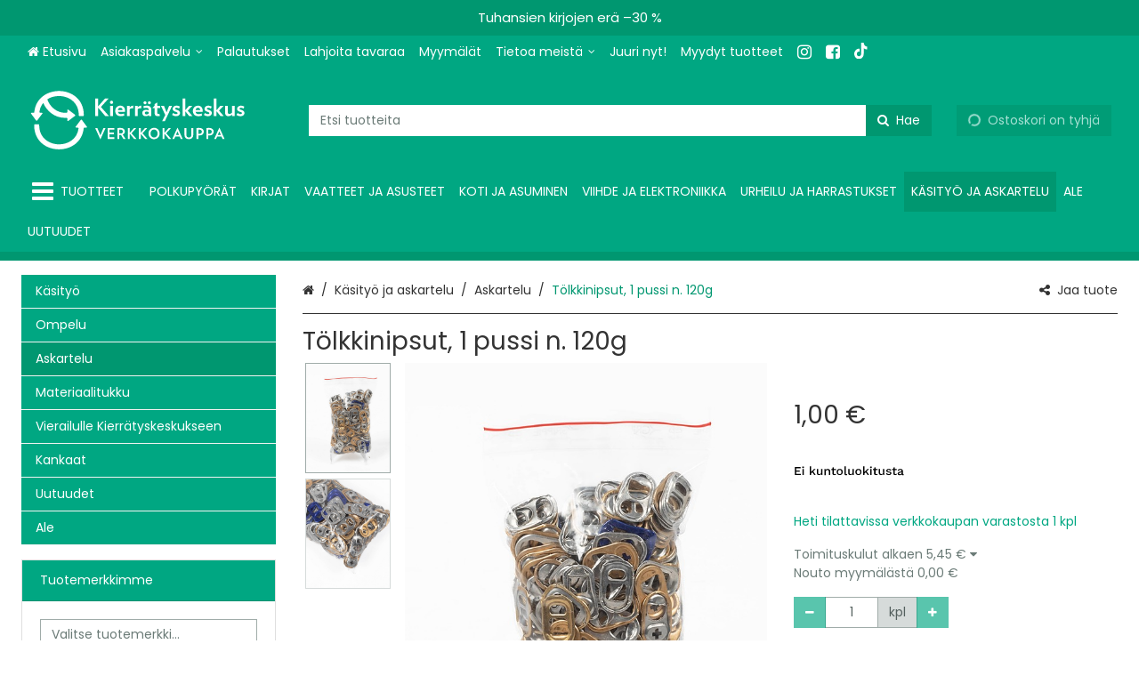

--- FILE ---
content_type: text/html; charset=utf-8
request_url: https://kauppa.kierratyskeskus.fi/kasityo-ja-askartelu/tolkkinipsut-1-pussi-n-120g/p/10105085820/
body_size: 35399
content:
<!DOCTYPE html><html lang="fi" prefix="product: https://ogp.me/product#"><head><meta charset="utf-8"><meta name="format-detection" content="telephone=no"><meta name="google" content="notranslate"><meta name="viewport" content="width=device-width,initial-scale=1,shrink-to-fit=no"><meta name="theme-color" content="#000000"><link rel="shortcut icon" href="/favicon.ico"><link rel="preconnect" href="https://cdn.ravenjs.com" crossorigin="anonymous"><link data-chunk="main" rel="preload" as="style" href="/static/css/main.a7ebf7a1.chunk.css">
<link data-chunk="main" rel="preload" as="style" href="/static/css/47.608484d8.chunk.css">
<link data-chunk="main" rel="preload" as="script" href="/static/js/runtime~main.4e00baf1.js">
<link data-chunk="main" rel="preload" as="script" href="/static/js/47.215ad012.chunk.js">
<link data-chunk="main" rel="preload" as="script" href="/static/js/main.5096c142.chunk.js">
<link data-chunk="wishlist" rel="preload" as="script" href="/static/js/wishlist.301d4e25.chunk.js">
<link data-chunk="myAccount" rel="preload" as="script" href="/static/js/myAccount.473c97ca.chunk.js">
<link data-chunk="checkout" rel="preload" as="script" href="/static/js/checkout.f95e0a04.chunk.js"><link data-chunk="main" rel="stylesheet" href="/static/css/47.608484d8.chunk.css">
<link data-chunk="main" rel="stylesheet" href="/static/css/main.a7ebf7a1.chunk.css"><title data-rh="true">Tölkkinipsut, 1 pussi n. 120g - Pääkaupunkiseudun Kierrätyskeskus verkkokauppa</title><style>.Uninitialized__spinner-block {
        display: none;
      }

      #root:empty ~ .Uninitialized__spinner-block {
        position: absolute;
        left: 0;
        top: 0;
        height: 100%;
        width: 100%;
        display: flex;
        justify-content: center;
        align-items: center;
        font-size: 1rem;
      }</style><meta data-rh="true" property="og:site_name" content="Pääkaupunkiseudun Kierrätyskeskus"><meta data-rh="true" property="og:locale" content="fi_FI"><meta data-rh="true" name="twitter:card" content="summary"><meta data-rh="true" name="twitter:image" content="https://kierke-tst.ams3.cdn.digitaloceanspaces.com/r/1701348063401-755A0379.jpg"><meta data-rh="true" property="og:image" content="https://kierke-tst.ams3.cdn.digitaloceanspaces.com/r/1701348063401-755A0379.jpg"><meta data-rh="true" property="og:type" content="product"><meta data-rh="true" property="product:price:amount" content="1"><meta data-rh="true" property="product:price:currency" content="EUR"><meta data-rh="true" property="product:availability" content="in stock"><meta data-rh="true" property="product:retailer_item_id" content="10105085820"><meta data-rh="true" property="og:title" content="Tölkkinipsut, 1 pussi n. 120g - Pääkaupunkiseudun Kierrätyskeskus verkkokauppa"><meta data-rh="true" name="twitter:title" content="Tölkkinipsut, 1 pussi n. 120g - Pääkaupunkiseudun Kierrätyskeskus verkkokauppa"><meta data-rh="true" name="description" content="Paino on noin 120 g Värit saattavat vaihdella pakkauksissa"><meta data-rh="true" property="og:description" content="Paino on noin 120 g Värit saattavat vaihdella pakkauksissa"><meta data-rh="true" name="twitter:description" content="Paino on noin 120 g Värit saattavat vaihdella pakkauksissa"><meta data-rh="true" name="twitter:url" content="https://kauppa.kierratyskeskus.fi/kasityo-ja-askartelu/tolkkinipsut-1-pussi-n-120g/p/10105085820/"><meta data-rh="true" property="og:url" content="https://kauppa.kierratyskeskus.fi/kasityo-ja-askartelu/tolkkinipsut-1-pussi-n-120g/p/10105085820/"><link data-rh="true" rel="canonical" href="https://kauppa.kierratyskeskus.fi/kasityo-ja-askartelu/tolkkinipsut-1-pussi-n-120g/p/10105085820/"><base data-rh="true" href="https://kauppa.kierratyskeskus.fi"><script data-rh="true" type="application/ld+json">{"@context":"https://schema.org","@type":"WebPage","name":"Pääkaupunkiseudun Kierrätyskeskus"}</script><script data-rh="true" type="application/ld+json">{"@context":"https://schema.org/","@type":"Product","description":"Paino on noin 120 g Värit saattavat vaihdella pakkauksissa","name":"Tölkkinipsut, 1 pussi n. 120g","image":["https://kierke-tst.ams3.cdn.digitaloceanspaces.com/r/1701348063401-755A0379.jpg","https://kierke-tst.ams3.cdn.digitaloceanspaces.com/r/1701348063401-755A0380.jpg"],"sku":"10105085820","model":"","category":"Askartelu","offers":{"@type":"Offer","priceCurrency":"EUR","url":"https://kauppa.kierratyskeskus.fi/kasityo-ja-askartelu/tolkkinipsut-1-pussi-n-120g/p/10105085820/","price":1,"availability":"https://schema.org/InStock"}}</script><script data-rh="true" type="application/ld+json">{"@context":"https://schema.org/","@type":"BreadcrumbList","itemListElement":[{"@type":"ListItem","name":"Käsityö ja askartelu","item":"https://kauppa.kierratyskeskus.fi/kasityo-ja-askartelu/","position":1},{"@type":"ListItem","name":"Askartelu","item":"https://kauppa.kierratyskeskus.fi/kasityo-ja-askartelu/askartelu/c/230/","position":2},{"@type":"ListItem","name":"Tölkkinipsut, 1 pussi n. 120g","item":"https://kauppa.kierratyskeskus.fi/kasityo-ja-askartelu/tolkkinipsut-1-pussi-n-120g/p/10105085820/","position":3}],"numberOfItems":3}</script></head><body class="category-230 country-fi currency-eur customer-group-0 language-fi path-/kasityo-ja-askartelu/tolkkinipsut-1-pussi-n-120g/p/10105085820/ section-8"><div id="root"><div class="App"><div><header class="CommonNavigation__full-header-background"><div class="NavigationLinkCarousel"><div class="Slider"><div class="slick-slider slick-initialized" dir="ltr"><div class="slick-list"><div class="slick-track" style="width:900%;left:-100%"><div data-index="-1" tabindex="-1" class="slick-slide slick-cloned" aria-hidden="true" style="width:11.11111111111111%"><div><div class="NavigationLinkCarousel__link"><div class="NavigationLinkCarousel__content" draggable="false">Maksuton toimitus myymälöihimme</div></div></div></div><div data-index="0" class="slick-slide slick-active slick-current" tabindex="-1" aria-hidden="false" style="outline:none;width:11.11111111111111%"><div><div class="NavigationLinkCarousel__link"><a class="MaybeExternalLink" draggable="false" href="/s/sale/"><div class="NavigationLinkCarousel__content" draggable="false">Tuhansien kirjojen erä –30 %</div></a></div></div></div><div data-index="1" class="slick-slide" tabindex="-1" aria-hidden="true" style="outline:none;width:11.11111111111111%"><div><div class="NavigationLinkCarousel__link"><a class="MaybeExternalLink" tabindex="-1" draggable="false" href="/koti-ja-asuminen/designsuosikit/c/159/"><div class="NavigationLinkCarousel__content" draggable="false">Halutuimmat designsuosikit yhteen koottuna</div></a></div></div></div><div data-index="2" class="slick-slide" tabindex="-1" aria-hidden="true" style="outline:none;width:11.11111111111111%"><div><div class="NavigationLinkCarousel__link"><a class="MaybeExternalLink" tabindex="-1" draggable="false" href="/kirjat/"><div class="NavigationLinkCarousel__content" draggable="false">Tuhansia lukemattomia tarinoita</div></a></div></div></div><div data-index="3" class="slick-slide" tabindex="-1" aria-hidden="true" style="outline:none;width:11.11111111111111%"><div><div class="NavigationLinkCarousel__link"><div class="NavigationLinkCarousel__content" draggable="false">Maksuton toimitus myymälöihimme</div></div></div></div><div data-index="4" tabindex="-1" class="slick-slide slick-cloned" aria-hidden="true" style="width:11.11111111111111%"><div><div class="NavigationLinkCarousel__link"><a class="MaybeExternalLink" draggable="false" href="/s/sale/"><div class="NavigationLinkCarousel__content" draggable="false">Tuhansien kirjojen erä –30 %</div></a></div></div></div><div data-index="5" tabindex="-1" class="slick-slide slick-cloned" aria-hidden="true" style="width:11.11111111111111%"><div><div class="NavigationLinkCarousel__link"><a class="MaybeExternalLink" tabindex="-1" draggable="false" href="/koti-ja-asuminen/designsuosikit/c/159/"><div class="NavigationLinkCarousel__content" draggable="false">Halutuimmat designsuosikit yhteen koottuna</div></a></div></div></div><div data-index="6" tabindex="-1" class="slick-slide slick-cloned" aria-hidden="true" style="width:11.11111111111111%"><div><div class="NavigationLinkCarousel__link"><a class="MaybeExternalLink" tabindex="-1" draggable="false" href="/kirjat/"><div class="NavigationLinkCarousel__content" draggable="false">Tuhansia lukemattomia tarinoita</div></a></div></div></div><div data-index="7" tabindex="-1" class="slick-slide slick-cloned" aria-hidden="true" style="width:11.11111111111111%"><div><div class="NavigationLinkCarousel__link"><div class="NavigationLinkCarousel__content" draggable="false">Maksuton toimitus myymälöihimme</div></div></div></div></div></div></div></div></div><div class="CommonNavigation__header-background"><div class="CommonNavigation CommonNavigation--show-full-header CommonNavigation--forced-static"><nav class="CommonNavigation__top d-none d-lg-block navbar"><div class="CommonNavigation__top-container container"><div class="CommonNavigation__top-inner"><ul class="NavigationMenuRow navbar-nav"><li class="nav-item"><a class="MaybeExternalLink NavigationEntityLink--no-children nav-link" draggable="false" href="/"><div class="NavigationEntityLink NavigationEntityLink__title"><span class="Icon fa fa-home icon icon-home"></span><span>Etusivu</span></div></a></li><li class="NavigationDropdownMenu dropdown nav-item"><div class="NavigationDropdownMenu__hover"><a aria-label="Asiakaspalvelu" aria-haspopup="true" href="#" class="dropdown-toggle nav-link" aria-expanded="false"><div class="CommonNavigation__html-content">Asiakaspalvelu</div></a><div tabindex="-1" role="menu" aria-hidden="true" class="dropdown-menu"><a class="MaybeExternalLink NavigationMenuRowDropdownItem dropdown-item" tabindex="0" draggable="false" aria-label="Yhteystiedot" role="menuitem" href="/i/yhteystiedot/5/"><div class="CommonNavigation__html-content">Yhteystiedot</div></a><a class="MaybeExternalLink NavigationMenuRowDropdownItem dropdown-item" tabindex="0" draggable="false" aria-label="Usein kysytyt kysymykset" role="menuitem" href="/i/usein-kysytyt-kysymykset/22/"><div class="CommonNavigation__html-content">Usein kysytyt kysymykset</div></a><a href="https://kierratyskeskus.fi/palautelomake/" class="MaybeExternalLink NavigationMenuRowDropdownItem dropdown-item" tabindex="0" target="_blank" rel="noopener nofollow" aria-label="Yhteydenottolomake" role="menuitem" draggable="false"><div class="CommonNavigation__html-content">Yhteydenottolomake</div></a><a class="MaybeExternalLink NavigationMenuRowDropdownItem dropdown-item" tabindex="0" draggable="false" aria-label="Tilaus- ja toimitusehdot" role="menuitem" href="/i/tilaus-ja-toimitusehdot/1/"><div class="CommonNavigation__html-content">Tilaus- ja toimitusehdot</div></a><a class="MaybeExternalLink NavigationMenuRowDropdownItem dropdown-item" tabindex="0" draggable="false" aria-label="Palautukset" role="menuitem" href="/i/palautukset/23/"><div class="CommonNavigation__html-content">Palautukset</div></a><a class="MaybeExternalLink NavigationMenuRowDropdownItem dropdown-item" tabindex="0" draggable="false" aria-label="Peruuttamisilmoitus" role="menuitem" href="/i/peruuttamisilmoitus/24/"><div class="CommonNavigation__html-content">Peruuttamisilmoitus</div></a><a class="MaybeExternalLink NavigationMenuRowDropdownItem dropdown-item" tabindex="0" draggable="false" aria-label="Tietosuojaseloste" role="menuitem" href="/i/tietosuojaseloste/4/"><div class="CommonNavigation__html-content">Tietosuojaseloste</div></a><a class="MaybeExternalLink NavigationMenuRowDropdownItem dropdown-item" tabindex="0" draggable="false" aria-label="Evästeet" role="menuitem" href="/i/evasteet/17/"><div class="CommonNavigation__html-content">Evästeet</div></a></div></div></li><li class="nav-item"><a class="MaybeExternalLink NavigationEntityLink--no-children nav-link" draggable="false" id="palautukset" aria-labelledby="palautukset" href="/i/palautukset/23/"><div class="NavigationEntityLink NavigationEntityLink__title"><div class="CommonNavigation__html-content">Palautukset</div></div></a></li><li class="nav-item"><a href="https://kierratyskeskus.fi/lahjoita-tavaraa/" class="MaybeExternalLink NavigationEntityLink--no-children nav-link" target="_blank" rel="noopener nofollow" id="lahjoita-tavaraa" aria-labelledby="lahjoita-tavaraa" draggable="false"><div class="NavigationEntityLink NavigationEntityLink__title"><div class="CommonNavigation__html-content">Lahjoita tavaraa</div></div></a></li><li class="nav-item"><a href="https://kierratyskeskus.fi/myymalat/" class="MaybeExternalLink NavigationEntityLink--no-children nav-link" target="_blank" rel="noopener nofollow" id="myymälät" aria-labelledby="myymälät" draggable="false"><div class="NavigationEntityLink NavigationEntityLink__title"><div class="CommonNavigation__html-content">Myymälät</div></div></a></li><li class="NavigationDropdownMenu dropdown nav-item"><div class="NavigationDropdownMenu__hover"><a aria-label="Tietoa meistä" aria-haspopup="true" href="#" class="dropdown-toggle nav-link" aria-expanded="false"><div class="CommonNavigation__html-content">Tietoa meistä</div></a><div tabindex="-1" role="menu" aria-hidden="true" class="dropdown-menu"><a class="MaybeExternalLink NavigationMenuRowDropdownItem dropdown-item" tabindex="0" draggable="false" aria-label="Tuotteiden luonnonvarasäästö" role="menuitem" href="/i/tuotteiden-luonnonvarasaasto/36/"><div class="CommonNavigation__html-content">Tuotteiden luonnonvarasäästö</div></a><a class="MaybeExternalLink NavigationMenuRowDropdownItem dropdown-item" tabindex="0" draggable="false" aria-label="Kuntoluokitus" role="menuitem" href="/i/kuntoluokitus/42/"><div class="CommonNavigation__html-content">Kuntoluokitus</div></a><a class="MaybeExternalLink NavigationMenuRowDropdownItem dropdown-item" tabindex="0" draggable="false" aria-label="Töihin meille" role="menuitem" href="/i/toihin-meille/28/"><div class="CommonNavigation__html-content">Töihin meille</div></a><a class="MaybeExternalLink NavigationMenuRowDropdownItem dropdown-item" tabindex="0" draggable="false" aria-label="Kierrätyskeskuksen toiminta" role="menuitem" href="/i/kierratyskeskuksen-toiminta/29/"><div class="CommonNavigation__html-content">Kierrätyskeskuksen toiminta</div></a><a class="MaybeExternalLink NavigationMenuRowDropdownItem dropdown-item" tabindex="0" draggable="false" aria-label="Tilaa uutiskirje" role="menuitem" href="/i/tilaa-uutiskirje/26/"><div class="CommonNavigation__html-content">Tilaa uutiskirje</div></a></div></div></li><li class="nav-item"><a class="MaybeExternalLink NavigationEntityLink--no-children nav-link" draggable="false" id="juuri-nyt!" aria-labelledby="juuri-nyt!" href="/i/juuri-nyt/18/"><div class="NavigationEntityLink NavigationEntityLink__title"><div class="CommonNavigation__html-content">Juuri nyt!</div></div></a></li><li class="nav-item"><a class="MaybeExternalLink NavigationEntityLink--no-children nav-link" draggable="false" id="myydyt-tuotteet" aria-labelledby="myydyt-tuotteet" href="/s/sold-products/"><div class="NavigationEntityLink NavigationEntityLink__title"><div class="CommonNavigation__html-content">Myydyt tuotteet</div></div></a></li><li class="nav-item"><a href="https://www.instagram.com/kierratyskeskus/" class="MaybeExternalLink NavigationEntityLink--no-children nav-link" target="_blank" rel="noopener nofollow" id="<span-class=&quot;icon-fa-fa-instagram-fa-lg&quot;></span><span-class=&quot;d-md-none&quot;>-instagram</span>" aria-labelledby="<span-class=&quot;icon-fa-fa-instagram-fa-lg&quot;></span><span-class=&quot;d-md-none&quot;>-instagram</span>" draggable="false"><div class="NavigationEntityLink NavigationEntityLink__title"><div class="CommonNavigation__html-content"><span class="icon fa fa-instagram fa-lg"></span><span class="d-md-none"> Instagram</span></div></div></a></li><li class="nav-item"><a href="https://www.facebook.com/Kierratyskeskus/" class="MaybeExternalLink NavigationEntityLink--no-children nav-link" target="_blank" rel="noopener nofollow" id="<span-class=&quot;icon-fa-fa-facebook-square-fa-lg&quot;></span><span-class=&quot;d-md-none&quot;>-facebook</span>" aria-labelledby="<span-class=&quot;icon-fa-fa-facebook-square-fa-lg&quot;></span><span-class=&quot;d-md-none&quot;>-facebook</span>" draggable="false"><div class="NavigationEntityLink NavigationEntityLink__title"><div class="CommonNavigation__html-content"><span class="icon fa fa-facebook-square fa-lg"></span><span class="d-md-none"> Facebook</span></div></div></a></li><li class="nav-item"><a href="https://www.tiktok.com/@kierratyskeskus.fi" class="MaybeExternalLink NavigationEntityLink--no-children nav-link" target="_blank" rel="noopener nofollow" id="<span-class=&quot;icon-fab-fa-tiktok-fa-lg&quot;></span><span-class=&quot;d-md-none&quot;>-tiktok</span>" aria-labelledby="<span-class=&quot;icon-fab-fa-tiktok-fa-lg&quot;></span><span-class=&quot;d-md-none&quot;>-tiktok</span>" draggable="false"><div class="NavigationEntityLink NavigationEntityLink__title NavigationEntityLink__has-image"><img src="/storage/editor_files/Materiaalit_2026/TikTok-Social-Icon-Mono-White.svg" alt="/storage/editor_files/Materiaalit_2026/TikTok-Social-Icon-Mono-White.svg" loading="lazy"><div class="CommonNavigation__html-content"><span class="icon fab fa-tiktok fa-lg"></span><span class="d-md-none"> TikTok</span></div></div></a></li></ul><div class=""><ul class="CommonNavigation__top-right-navigation nav"><li class="nav-item"><ul class="AccountLinks nav"><li class="nav-item"><span class="AccountModalLink"><a href="#" class="LoginLink nav-link"><span class="Icon fa fa-unlock-alt icon icon-unlock-alt"></span><span>Kirjaudu sisään</span></a></span>/<span class="AccountModalLink"><a href="#" class="RegisterLink nav-link"><span>Rekisteröidy</span></a></span></li></ul></li></ul></div></div></div></nav></div><div class="CommonNavigation__sticky-placeholder" style="min-height:0px"><div class="CommonNavigation CommonNavigation--forced-static" name="top" style="transform:translateZ(0);-webkit-transform:translateZ(0)"><nav class="CommonNavigation__middle navbar navbar-expand-lg"><div class="CommonNavigation__middle-container container"><div class="CommonNavigationMiddle CommonNavigation__middle-content"><a class="NavigationLogo navbar-brand" href="/"><img src="/storage/translated/kauppa-kierratyskeskus-fi-store-logo-fi-1-69133f484526b.svg" alt="Pääkaupunkiseudun Kierrätyskeskus" width="400" height="100"></a><div class="CommonNavigation__middle-right-content"><div class="CommonNavigation__middle-right-content-top"><div class="CommonNavigation__middle-right-ghost"></div><div class="QuickSearch input-group"><div class="Autosuggest"><div role="combobox" aria-haspopup="listbox" aria-owns="react-autowhatever-QuickSearch__Autosuggest" aria-expanded="false" class="react-autosuggest__container"><input type="search" value="" autocomplete="off" aria-autocomplete="list" aria-controls="react-autowhatever-QuickSearch__Autosuggest" class="form-control" placeholder="Etsi tuotteita" aria-label="Etsi tuotteita" autocapitalize="none" maxlength="80" name="search"><div id="react-autowhatever-QuickSearch__Autosuggest" role="listbox" class="react-autosuggest__suggestions-container"></div></div></div><div class="QuickSearch__group-addons"><button class="QuickSearch__clear btn btn-" aria-label="Tyhjennä"><span class="Icon fa fa-close icon icon-close"></span></button><button class="QuickSearch__filter-button btn btn-primary" aria-label="Hae"><span class="Icon fa fa-search icon icon-search"></span></button></div></div><div class="CommonNavigation__middle-right-cart-wrapper"><div class="NavigationCart__wrapper"><div class="NavigationCart NavigationCartButton"><div class="NavigationCart__cart-button-wrapper"><button type="button" disabled="" class="NavigationCart__cart-Button btn btn-primary btn-block disabled"><span class="Icon fa fa-circle-o-notch icon icon-circle-o-notch fa-spin"></span><span class="NavigationCart__cart-text"><span class="NavigationCart__cart-text-desktop"><span>Ostoskori on tyhjä</span></span><span class="NavigationCart__cart-text-mobile"><span class="Price"><span class="Price--amount-wrapper">0,00 €</span></span></span></span></button></div></div></div></div></div></div></div></div></nav><nav class="NavigationSingleLevelMenuRow CommonNavigation__bottom navbar navbar-expand-lg"><div class="container"><ul class="NavigationSingleLevelMenuRow__nav navbar-nav"><li class="NavigationSingleLevelMenuRow__item nav-item"><button type="button" class="DesktopNavigationButton btn btn-plain" aria-label="Tuotteet"><div class="DesktopNavigationButton__icon"><span class="Icon fa fa-bars icon icon-bars fa-2x"></span></div><div class="DesktopNavigationButton__text"><span>Tuotteet</span></div></button></li><li class="NavigationSingleLevelMenuRow__item nav-item"><a class="MaybeExternalLink NavigationSingleLevelMenuRow__link NavigationEntityLink--no-children nav-link" draggable="false" href="/kaytetyt-polkupyorat/"><div class="NavigationEntityLink NavigationEntityLink__title"><span class="mouseClass">Polkupyörät</span></div></a></li><li class="NavigationSingleLevelMenuRow__item nav-item"><a class="MaybeExternalLink NavigationSingleLevelMenuRow__link NavigationEntityLink--no-children nav-link" draggable="false" href="/kirjat/"><div class="NavigationEntityLink NavigationEntityLink__title"><span class="mouseClass">Kirjat</span></div></a></li><li class="NavigationSingleLevelMenuRow__item nav-item"><a class="MaybeExternalLink NavigationSingleLevelMenuRow__link NavigationEntityLink--no-children nav-link" draggable="false" href="/vaatteet-ja-asusteet/"><div class="NavigationEntityLink NavigationEntityLink__title"><span class="mouseClass">Vaatteet ja asusteet</span></div></a></li><li class="NavigationSingleLevelMenuRow__item nav-item"><a class="MaybeExternalLink NavigationSingleLevelMenuRow__link NavigationEntityLink--no-children nav-link" draggable="false" href="/koti-ja-asuminen/"><div class="NavigationEntityLink NavigationEntityLink__title"><span class="mouseClass">Koti ja asuminen</span></div></a></li><li class="NavigationSingleLevelMenuRow__item nav-item"><a class="MaybeExternalLink NavigationSingleLevelMenuRow__link NavigationEntityLink--no-children nav-link" draggable="false" href="/viihde-ja-elektroniikka/"><div class="NavigationEntityLink NavigationEntityLink__title"><span class="mouseClass">Viihde ja elektroniikka</span></div></a></li><li class="NavigationSingleLevelMenuRow__item nav-item"><a class="MaybeExternalLink NavigationSingleLevelMenuRow__link NavigationEntityLink--no-children nav-link" draggable="false" href="/urheilu-ja-harrastukset/"><div class="NavigationEntityLink NavigationEntityLink__title"><span class="mouseClass">Urheilu ja harrastukset</span></div></a></li><li class="NavigationSingleLevelMenuRow__item nav-item"><a class="MaybeExternalLink NavigationSingleLevelMenuRow__link NavigationEntityLink--no-children nav-link active" draggable="false" href="/kasityo-ja-askartelu/"><div class="NavigationEntityLink NavigationEntityLink__title"><span class="mouseClass">Käsityö ja askartelu</span></div></a></li><li class="NavigationSingleLevelMenuRow__item nav-item"><a class="MaybeExternalLink NavigationSingleLevelMenuRow__link NavigationEntityLink--no-children nav-link" draggable="false" href="/s/sale/"><div class="NavigationEntityLink NavigationEntityLink__title"><span>Ale</span></div></a></li><li class="NavigationSingleLevelMenuRow__item nav-item"><a class="MaybeExternalLink NavigationSingleLevelMenuRow__link NavigationEntityLink--no-children nav-link" draggable="false" href="/s/new/"><div class="NavigationEntityLink NavigationEntityLink__title"><span>Uutuudet</span></div></a></li><li class="NavigationSingleLevelMenuRow__item nav-item"><a class="MaybeExternalLink NavigationSingleLevelMenuRow__link NavigationEntityLink--no-children nav-link" draggable="false" href="/s/sold-products/"><div class="NavigationEntityLink NavigationEntityLink__title"><span>Myydyt tuotteet</span></div></a></li></ul></div></nav></div></div></div></header><main class="Page ProductPage"><div class="ProductPage__container container"><div class="SidebarLayout row "><div class="SidebarLayout__left col-md-12 col-lg-3 col-xxl-3"><div class="DefaultSidebar"><div class="DefaultSidebar__box"><div class="SidebarNavigation"><ul class="NavigationTree flex-column CategoryList nav flex-column"><li class="NavigationTree__item nav-item"><a class="MaybeExternalLink NavigationTree__link NavigationEntityLink--no-children nav-link" draggable="false" href="/kasityo-ja-askartelu/kasityo/c/232/"><div class="NavigationEntityLink NavigationEntityLink__title"><span><span class="CategoryBadges"></span>Käsityö</span></div></a></li><li class="NavigationTree__item nav-item"><a class="MaybeExternalLink NavigationTree__link NavigationEntityLink--no-children nav-link" draggable="false" href="/kasityo-ja-askartelu/ompelu/c/231/"><div class="NavigationEntityLink NavigationEntityLink__title"><span><span class="CategoryBadges"></span>Ompelu</span></div></a></li><li class="NavigationTree__item nav-item"><a class="MaybeExternalLink NavigationTree__link NavigationEntityLink--no-children nav-link active" draggable="false" href="/kasityo-ja-askartelu/askartelu/c/230/"><div class="NavigationEntityLink NavigationEntityLink__title"><span><span class="CategoryBadges"></span>Askartelu</span></div></a><ul class="NavigationTree flex-column NavigationTree__subtree nav flex-column"></ul></li><li class="NavigationTree__item nav-item"><a class="MaybeExternalLink NavigationTree__link NavigationEntityLink--no-children nav-link" draggable="false" href="/kasityo-ja-askartelu/materiaalitukku/c/235/"><div class="NavigationEntityLink NavigationEntityLink__title"><span><span class="CategoryBadges"></span>Materiaalitukku</span></div></a></li><li class="NavigationTree__item nav-item"><a class="MaybeExternalLink NavigationTree__link NavigationEntityLink--no-children nav-link" draggable="false" href="/kasityo-ja-askartelu/vierailulle-kierratyskeskukseen/c/236/"><div class="NavigationEntityLink NavigationEntityLink__title"><span><span class="CategoryBadges"></span>Vierailulle Kierrätyskeskukseen</span></div></a></li><li class="NavigationTree__item nav-item"><a class="MaybeExternalLink NavigationTree__link NavigationEntityLink--no-children nav-link" draggable="false" href="/kasityo-ja-askartelu/kankaat/c/163/"><div class="NavigationEntityLink NavigationEntityLink__title"><span><span class="CategoryBadges"></span>Kankaat</span></div></a></li><li class="NavigationTree__item nav-item"><a class="MaybeExternalLink NavigationTree__link NavigationEntityLink--no-children nav-link" draggable="false" href="/kasityo-ja-askartelu/s/new/"><div class="NavigationEntityLink NavigationEntityLink__title"><span>Uutuudet</span></div></a></li><li class="NavigationTree__item nav-item"><a class="MaybeExternalLink NavigationTree__link NavigationEntityLink--no-children nav-link" draggable="false" href="/kasityo-ja-askartelu/s/sale/"><div class="NavigationEntityLink NavigationEntityLink__title"><span>Ale</span></div></a></li></ul></div></div><div class="DefaultSidebar__box"></div><div class="DefaultSidebar__box"><div class="card"><div class="card-header">Alennuskoodi / lahjakortti</div><div class="CampaignCodeBox"><div class="card-body"><div class="CampaignCodeBox__form"><span>Onko sinulla kampanja- tai alennuskoodi?</span><form novalidate="" class=""><div class="CampaignCodeBox__form-fields"><div class="CampaignCodeBox__field CampaignCodeBox__field--campaignCode"><div class="FormGroupField form-group"><label for="CampaignCodeBox__campaignCode--3527297" class="sr-only "></label><input type="text" value="" name="campaignCode" id="CampaignCodeBox__campaignCode--3527297" aria-label="Anna koodi tähän" placeholder="Anna koodi tähän" class="form-control" aria-invalid="false"></div></div><button class="CampaignCodeBox__submit btn btn-primary"><span>Aktivoi</span></button></div></form></div></div></div></div></div><div class="AdLoaderSkeleton"><span aria-live="polite" aria-busy="true"><span class="react-loading-skeleton" style="width:100%;height:100%">‌</span><br></span></div></div></div><div class="SidebarLayout__right col-md-12 col-lg-9 col-xxl-9"><div class="HelperNavigation"><div class="SharePopover" tabindex="-1"><div id="SharePopover" class="SharePopover__label"><span class="Icon fa fa-share-alt icon icon-share-alt"></span><span>Jaa tuote</span></div><div id="SharePopover__container" class="SharePopover__container"></div></div><span></span><div class="Breadcrumbs"><nav class="" aria-label="breadcrumb"><ol class="breadcrumb"><li class="breadcrumb-item"><a href="/"><span class="Icon fa fa-home icon icon-home"></span><span class="sr-only"><span>Etusivu</span></span></a></li><li class="breadcrumb-item"><a href="/kasityo-ja-askartelu/"><span>Käsityö ja askartelu</span></a></li><li class="breadcrumb-item"><a href="/kasityo-ja-askartelu/askartelu/c/230/"><span>Askartelu</span></a></li><li class="active breadcrumb-item" aria-current="page"><a href="/kasityo-ja-askartelu/tolkkinipsut-1-pussi-n-120g/p/10105085820/"><span>Tölkkinipsut, 1 pussi n. 120g</span></a></li></ol></nav></div></div><div id="productPageContent" class="ProductPageContent"><div class="row "><div class="ProductPageContent__column-images col-12 col-md-7"><div class="ProductPageContent__title"><h1 class="PageTitle">Tölkkinipsut, 1 pussi n. 120g</h1></div><div class="ProductImages ProductImages--thumbnails-below"><div class="Slider ThumbnailImageSlider ProductImages__thumbnails"><div class="slick-slider slick-initialized"><div class="slick-list"><div class="slick-track" style="width:0px;left:0px"><div style="outline:none" data-index="0" class="slick-slide slick-active slick-current" tabindex="-1" aria-hidden="false"><div><div class="ProductImageThumbnail ProductImages__thumbnail-slide"><div class="ProductImages__thumbnail ProductImages__thumbnail--active"><div class="ProductImage ProductImage--force-aspect-ratio" style="padding-bottom:130%" draggable="false"><div class="ProductImage__wrapper"><img src="https://kierke-tst.ams3.cdn.digitaloceanspaces.com/r/1701348063401-755A0379.jpg" alt="T=C3=B6lkkinipsut, 120 g - Askartelu - 10105085820 - 0"></div></div></div></div></div></div><div style="outline:none" data-index="1" class="slick-slide slick-active" tabindex="-1" aria-hidden="false"><div><div class="ProductImageThumbnail ProductImages__thumbnail-slide"><div class="ProductImages__thumbnail"><div class="ProductImage ProductImage--force-aspect-ratio" style="padding-bottom:130%" draggable="false"><div class="ProductImage__wrapper"><img src="https://kierke-tst.ams3.cdn.digitaloceanspaces.com/r/1701348063401-755A0380.jpg" alt="T=C3=B6lkkinipsut, 120 g - Askartelu - 10105085820 - 1"></div></div></div></div></div></div></div></div></div></div><div class="ProductImages__main-image"><div class="ProductPageContent__product-images-overlay"><div class="ProductImageSigns"><div class="ProductSigns"></div></div></div><div class="ProductImages__main-image-lightbox"><div class="ProductImage ProductImage--force-aspect-ratio" style="padding-bottom:130%" draggable="false"><div class="ImagePreload"><img src="https://kierke-tst.ams3.cdn.digitaloceanspaces.com/r/1701348063401-755A0379.jpg" alt=""></div><div class="ProductImage__wrapper"><img src="https://kierke-tst.ams3.cdn.digitaloceanspaces.com/r/1701348063401-755A0379.jpg" alt="T=C3=B6lkkinipsut, 120 g - Askartelu - 10105085820 - 0"></div></div></div></div></div></div><div class="ProductPageContent__column-info col-12 col-md-5"><div class="ProductPageContent__product-content"><div class="ProductPageContent__top-element"><div class="ProductPageContent__product-manufacturer"></div></div><div class="ProductPageContent__price"><div class="ProductPagePrice"><div class="ProductPagePrice__price-container"><div class="ProductPrice"><span class="Price"><span class="Price--amount-wrapper">1,00 €</span></span></div></div></div></div><div class="ProductPageContent__extra-info"><div class="ProductFeatureImages__container properties"><div class="ProductFeatureImage image"><img class="ProductFeatureImage__image" src="/storage/editor_files/Materiaalit/Kuntoluokitus/1_Kuntoluokitus_ei_kuntoluokitusta.svg" alt="" loading="lazy"></div></div><div class="ProductExtraInfo ProductExtraInfo--short-list"><ul class="inline-dot"></ul></div></div><div class="ProductPageContent__availability-list"><ul class="ProductAvailabilityList"><li class="ProductAvailabilityList__availability"><span class="ProductAvailabilityText"><div class="multistorage-product-availability multistorage-display-text"> <div class="multistorage-stock-type in-stock"><span class="multistorage-stock-label"></span><span class="multistorage-stock-text">Heti tilattavissa verkkokaupan varastosta 1&nbsp;kpl</span></div></div></span></li><li class="ProductAvailabilityShipping"><a tabindex="0" role="button" class="ButtonLink"><div class="ProductAvailabilityShipping__options"><div class="ProductAvailabilityShipping__cheapest-option"><div class="ProductAvailabilityShipping__cheapest-option-delivery ProductAvailabilityShipping__cheapest-option-delivery-no-flex"><span>Toimituskulut alkaen <span class="Price"><span class="Price--amount-wrapper">5,45 €</span></span></span></div><div class="ProductAvailabilityShipping__icon"><span class="Icon fa fa-caret-down icon icon-caret-down"></span></div></div><div class="ProductAvailabilityShipping__preferred-pickup-option">Nouto myymälästä<div class="ProductAvailabilityShipping__preferred-pickup-option-price"><span class="Price"><span class="Price--amount-wrapper">0,00 €</span></span></div></div></div></a></li></ul></div><div class="ProductPageContent__AddToCartPosition"></div><div class="ProductAddToCart ProductAddToCart--normal"><div class="AddToCart"><div class="form-inline"><div class="QuantityFieldGroup AddToCart__quantity-group"><label for="QuantityFieldGroup--1" class="sr-only "><span>Määrä</span></label><div class="QuantityFieldGroup__input-group input-group"><div class="input-group-prepend"><button type="button" disabled="" class="btn btn-secondary btn-sm disabled" aria-label="Vähennä määrää"><span class="Icon fa fa-minus icon icon-minus"></span></button></div><input type="number" value="1" min="1" max="1" pattern="[0-9]*" id="QuantityFieldGroup--1" class="QuantityFieldGroup__quantity form-control" aria-invalid="false"><div class="input-group-append"><span class="input-group-text">kpl</span><button type="button" disabled="" class="btn btn-secondary btn-sm disabled" aria-label="Lisää määrää"><span class="Icon fa fa-plus icon icon-plus"></span></button></div></div></div><button type="button" class="AddToCart__button btn btn-primary"><span class="Icon fa fa-shopping-cart icon icon-shopping-cart"></span><span>Lisää ostoskoriin</span></button></div></div></div><div class="ProductPageContent__actions"><div class="ProductEnquiry"><a tabindex="0" role="button" class="ButtonLink ProductEnquiry__modal-button"><span>Kysy lisää tuotteesta</span></a></div></div></div></div></div><div class="row "><div class="col-sm-12"><div class="ProductPageContent__tabs"><div class="HashTabs"><ul class="HashTabs__nav HashTabs__nav--top nav nav-tabs"><li name="description" class="nav-item"><div class="ScrollableAnchor" id="description" style="top:-100px"></div><a href="#" class="active nav-link"><span>Tuotekuvaus</span></a></li><li name="shipping" class="nav-item"><div class="ScrollableAnchor" id="shipping" style="top:-100px"></div><a href="#" class="HashTabs__nav-inactive-tab nav-link"><span>Toimituskulut</span></a></li><li name="LUVA-0" class="nav-item"><div class="ScrollableAnchor" id="LUVA-0" style="top:-100px"></div><a href="#" class="HashTabs__nav-inactive-tab nav-link">LUVA</a></li></ul><div class="tab-content"><div class="tab-pane active"><div class="row "><div class="col-12 col-lg-8 col-xl-9"><div class="ProductPageContent__description"><div class="WysiwygContent"><p>Paino on noin 120 g<br>Värit saattavat vaihdella pakkauksissa</p></div></div></div><div class="ProductPageContent__description-details col-sm-12 col-lg-4 col-xl-3"><div class="ProductPageContent__ad-content"></div></div></div><div class="row "><div class="col-12"></div></div></div><div class="tab-pane"><div class="ProductShippingDetails"><div class="ProductShippingDetailsContent"><div class="ProductShippingDetails__group"><div class="ProductShippingDetails__detail"><div class="ProductShippingDetails__detail-image"><img src="/storage/shipping_modules/nouto.jpg?v=11.44.0" alt="Nouto myymälästä" width="70" height="39" loading="lazy"></div><div class="ProductShippingDetails__detail-description"><div class="ProductShippingDetails__detail-name">Nouto myymälästä</div><div class="ProductShippingDetails__detail-price"><span class="Price"><span class="Price--amount-wrapper">0,00 €</span></span></div></div></div><div class="ProductShippingDetails__detail"><div class="ProductShippingDetails__detail-image"><img src="/storage/shipping_modules/muu_kotiinkuljetus.jpg?v=11.44.0" alt="Kierrätyskeskus kotiinkuljetus pääkaupunkiseudulla" width="70" height="39" loading="lazy"></div><div class="ProductShippingDetails__detail-description"><div class="ProductShippingDetails__detail-name">Kierrätyskeskus kotiinkuljetus pääkaupunkiseudulla</div><div class="ProductShippingDetails__detail-price"><span class="Price"><span class="Price--amount-wrapper">35,00 €</span></span></div></div></div><div class="ProductShippingDetails__detail"><div class="ProductShippingDetails__detail-image"><img src="/storage/shipping_modules/Matkahuolto_toimitustapaikonit_hiilineutraali_Palvelupiste_100x55.png?v=11.44.0" alt="Nouto Matkahuollosta tai Matkahuollon Pakettipisteistä" width="70" height="39" loading="lazy"></div><div class="ProductShippingDetails__detail-description"><div class="ProductShippingDetails__detail-name">Nouto Matkahuollosta tai Matkahuollon Pakettipisteistä</div><div class="ProductShippingDetails__detail-price"><span class="Price"><span class="Price--amount-wrapper">5,45 €</span></span></div></div></div><div class="ProductShippingDetails__detail"><div class="ProductShippingDetails__detail-image"><img src="/storage/shipping_modules/Matkahuolto_toimitustapaikonit_hiilineutraali_Kotijakelu_100x55.png?v=11.44.0" alt="Matkahuollon toimitus kotiovellesi" width="70" height="39" loading="lazy"></div><div class="ProductShippingDetails__detail-description"><div class="ProductShippingDetails__detail-name">Matkahuollon toimitus kotiovellesi</div><div class="ProductShippingDetails__detail-price"><span class="Price"><span class="Price--amount-wrapper">12,90 €</span></span></div></div></div><div class="ProductShippingDetails__detail"><div class="ProductShippingDetails__detail-image"><img src="/storage/shipping_modules/posti_kotiinkuljetus.jpg?v=11.44.0" alt="Postin kotiinkuljetus" width="70" height="39" loading="lazy"></div><div class="ProductShippingDetails__detail-description"><div class="ProductShippingDetails__detail-name">Postin kotiinkuljetus</div><div class="ProductShippingDetails__detail-price"><span class="Price"><span class="Price--amount-wrapper">12,90 €</span></span></div></div></div><div class="ProductShippingDetails__detail"><div class="ProductShippingDetails__detail-image"><img src="/storage/shipping_modules/posti.jpg?v=11.44.0" alt="Nouto Postista" width="70" height="39" loading="lazy"></div><div class="ProductShippingDetails__detail-description"><div class="ProductShippingDetails__detail-name">Nouto Postista</div><div class="ProductShippingDetails__detail-price"><span class="Price"><span class="Price--amount-wrapper">5,90 €</span></span></div></div></div><div class="ProductShippingDetails__detail"><div class="ProductShippingDetails__detail-image"><img src="/storage/shipping_modules/smartpost.jpg?v=11.44.0" alt="Nouto Postin automaatista" width="70" height="39" loading="lazy"></div><div class="ProductShippingDetails__detail-description"><div class="ProductShippingDetails__detail-name">Nouto Postin automaatista</div><div class="ProductShippingDetails__detail-price"><span class="Price"><span class="Price--amount-wrapper">5,90 €</span></span></div></div></div></div></div></div></div><div class="tab-pane"><div class="ProductAdditionalTabText"><div id="luonnonvara" class="luonnonvara"><span>3.2</span></div></div></div></div></div></div></div></div></div></div></div></div></main><footer class="CommonFooter"><div class="AdLoaderSkeleton"><span aria-live="polite" aria-busy="true"><span class="react-loading-skeleton" style="width:100%;height:100%">‌</span><br></span></div><div class="FooterBackToTopButton FooterBackToTopButton--hidden" id="CommonFooter__BackToTop"><div class="FooterBackToTop__container container"><div class="row "><div class="col-12"><button type="button" class="text-light FooterBackToTopButton__button btn btn-link"><span>Takaisin ylös</span><span class="Icon fa fa-long-arrow-up icon icon-long-arrow-up FooterBackToTopButton__icon"></span></button></div></div></div></div><div class="CommonFooter__links"><div class="CommonFooter__menu-container container"><div class="row "><div class="col-xl-1-24"></div><div class="FooterColumn CommonFooter__menu-column CommonFooter__menu-column--multiple-menus col-12 col-md-6 col-xl-4"><div class="CommonFooter__menu-column-menu"><div class="FooterColumn__column-header"><div class="NavigationEntity__html-content">Asiakaspalvelu</div></div><ul class="MenuItemList flex-column nav flex-column"><li class="nav-item"><a class="MaybeExternalLink NavigationEntityLink--no-children nav-link" draggable="false" id="yhteystiedot--footer-link" aria-labelledby="yhteystiedot--footer-link" href="/i/yhteystiedot/5/"><div class="NavigationEntityLink NavigationEntityLink__title"><div class="NavigationEntity__html-content">Yhteystiedot</div></div></a></li><li class="nav-item"><a class="MaybeExternalLink NavigationEntityLink--no-children nav-link" draggable="false" id="usein-kysytyt-kysymykset--footer-link" aria-labelledby="usein-kysytyt-kysymykset--footer-link" href="/i/usein-kysytyt-kysymykset/22/"><div class="NavigationEntityLink NavigationEntityLink__title"><div class="NavigationEntity__html-content">Usein kysytyt kysymykset</div></div></a></li><li class="nav-item"><a href="https://kierratyskeskus.fi/palautelomake/" class="MaybeExternalLink NavigationEntityLink--no-children nav-link" target="_blank" rel="noopener nofollow" id="yhteydenottolomake--footer-link" aria-labelledby="yhteydenottolomake--footer-link" draggable="false"><div class="NavigationEntityLink NavigationEntityLink__title"><div class="NavigationEntity__html-content">Yhteydenottolomake</div></div></a></li><li class="nav-item"><a class="MaybeExternalLink NavigationEntityLink--no-children nav-link" draggable="false" id="tilaus--ja-toimitusehdot--footer-link" aria-labelledby="tilaus--ja-toimitusehdot--footer-link" href="/i/tilaus-ja-toimitusehdot/1/"><div class="NavigationEntityLink NavigationEntityLink__title"><div class="NavigationEntity__html-content">Tilaus- ja toimitusehdot</div></div></a></li><li class="nav-item"><a class="MaybeExternalLink NavigationEntityLink--no-children nav-link" draggable="false" id="palautukset--footer-link" aria-labelledby="palautukset--footer-link" href="/i/palautukset/23/"><div class="NavigationEntityLink NavigationEntityLink__title"><div class="NavigationEntity__html-content">Palautukset</div></div></a></li><li class="nav-item"><a class="MaybeExternalLink NavigationEntityLink--no-children nav-link" draggable="false" id="peruuttamisilmoitus--footer-link" aria-labelledby="peruuttamisilmoitus--footer-link" href="/i/peruuttamisilmoitus/24/"><div class="NavigationEntityLink NavigationEntityLink__title"><div class="NavigationEntity__html-content">Peruuttamisilmoitus</div></div></a></li><li class="nav-item"><a class="MaybeExternalLink NavigationEntityLink--no-children nav-link" draggable="false" id="tietosuojaseloste--footer-link" aria-labelledby="tietosuojaseloste--footer-link" href="/i/tietosuojaseloste/4/"><div class="NavigationEntityLink NavigationEntityLink__title"><div class="NavigationEntity__html-content">Tietosuojaseloste</div></div></a></li><li class="nav-item"><a class="MaybeExternalLink NavigationEntityLink--no-children nav-link" draggable="false" id="evästeet--footer-link" aria-labelledby="evästeet--footer-link" href="/i/evasteet/17/"><div class="NavigationEntityLink NavigationEntityLink__title"><div class="NavigationEntity__html-content">Evästeet</div></div></a></li></ul></div><div class="CommonFooter__menu-column-menu"><div class="FooterColumn__column-header"><div class="NavigationEntity__html-content">Tietoa meistä</div></div><ul class="MenuItemList flex-column nav flex-column"><li class="nav-item"><a class="MaybeExternalLink NavigationEntityLink--no-children nav-link" draggable="false" id="tuotteiden-luonnonvarasäästö--footer-link" aria-labelledby="tuotteiden-luonnonvarasäästö--footer-link" href="/i/tuotteiden-luonnonvarasaasto/36/"><div class="NavigationEntityLink NavigationEntityLink__title"><div class="NavigationEntity__html-content">Tuotteiden luonnonvarasäästö</div></div></a></li><li class="nav-item"><a class="MaybeExternalLink NavigationEntityLink--no-children nav-link" draggable="false" id="kuntoluokitus--footer-link" aria-labelledby="kuntoluokitus--footer-link" href="/i/kuntoluokitus/42/"><div class="NavigationEntityLink NavigationEntityLink__title"><div class="NavigationEntity__html-content">Kuntoluokitus</div></div></a></li><li class="nav-item"><a class="MaybeExternalLink NavigationEntityLink--no-children nav-link" draggable="false" id="töihin-meille--footer-link" aria-labelledby="töihin-meille--footer-link" href="/i/toihin-meille/28/"><div class="NavigationEntityLink NavigationEntityLink__title"><div class="NavigationEntity__html-content">Töihin meille</div></div></a></li><li class="nav-item"><a class="MaybeExternalLink NavigationEntityLink--no-children nav-link" draggable="false" id="kierrätyskeskuksen-toiminta--footer-link" aria-labelledby="kierrätyskeskuksen-toiminta--footer-link" href="/i/kierratyskeskuksen-toiminta/29/"><div class="NavigationEntityLink NavigationEntityLink__title"><div class="NavigationEntity__html-content">Kierrätyskeskuksen toiminta</div></div></a></li><li class="nav-item"><a class="MaybeExternalLink NavigationEntityLink--no-children nav-link" draggable="false" id="tilaa-uutiskirje--footer-link" aria-labelledby="tilaa-uutiskirje--footer-link" href="/i/tilaa-uutiskirje/26/"><div class="NavigationEntityLink NavigationEntityLink__title"><div class="NavigationEntity__html-content">Tilaa uutiskirje</div></div></a></li></ul></div></div><div class="FooterColumn col-6 col-md-3 col-xl-2"><div class="FooterColumn__column-header">Pääkaupunkiseudun Kierrätyskeskus</div><ul class="MenuItemList flex-column nav flex-column"><li class="nav-item"><a class="MaybeExternalLink NavigationEntityLink--no-children nav-link" draggable="false" href="/s/sale/"><div class="NavigationEntityLink NavigationEntityLink__title"><span>Ale</span></div></a></li><li class="nav-item"><a class="MaybeExternalLink NavigationEntityLink--no-children nav-link" draggable="false" href="/s/new/"><div class="NavigationEntityLink NavigationEntityLink__title"><span>Uutuudet</span></div></a></li><li class="nav-item"><a class="MaybeExternalLink NavigationEntityLink--no-children nav-link" draggable="false" href="/s/brands/"><div class="NavigationEntityLink NavigationEntityLink__title"><span>Tuotemerkkimme</span></div></a></li><li class="nav-item"><a aria-current="page" class="MaybeExternalLink NavigationEntityLink--no-children nav-link active" draggable="false" href="/kasityo-ja-askartelu/tolkkinipsut-1-pussi-n-120g/p/10105085820/"><div class="NavigationEntityLink NavigationEntityLink__title"><span><span>Haluatko kanta-asiakkaaksi?</span></span></div></a></li></ul></div><div class="FooterColumn col-6 col-md-3 col-xl-2"><div class="FooterColumn__column-header"><span>Oma tili</span></div><ul class="MenuItemList flex-column nav flex-column"><li class="nav-item"><a aria-current="page" class="MaybeExternalLink NavigationEntityLink--no-children nav-link active" draggable="false" href="/kasityo-ja-askartelu/tolkkinipsut-1-pussi-n-120g/p/10105085820/"><div class="NavigationEntityLink NavigationEntityLink__title"><span><span>Kirjaudu sisään</span></span></div></a></li><li class="nav-item"><a aria-current="page" class="MaybeExternalLink NavigationEntityLink--no-children nav-link active" draggable="false" href="/kasityo-ja-askartelu/tolkkinipsut-1-pussi-n-120g/p/10105085820/"><div class="NavigationEntityLink NavigationEntityLink__title"><span><span>Salasana unohtunut?</span></span></div></a></li></ul></div></div></div></div><div class="CommonFooter__manufacturers"><div class="CommonFooter__manufacturers-container container"><div class="row "><div class="col-lg-12 col-xl-11 offset-xl-1-24"><div class="FooterManufacturers"><div class="FooterManufacturers__header"><a href="/s/brands/"><span>Tuotemerkkimme</span></a></div><div class="FooterManufacturers__list"><div><a class="ManufacturerLink" href="/b/aarikka/aarikka/">Aarikka</a></div><div><a class="ManufacturerLink" href="/b/adidas/adidas/">Adidas</a></div><div><a class="ManufacturerLink" href="/b/arabia/arabia/">Arabia</a></div><div><a class="ManufacturerLink" href="/b/bodum/bodum/">Bodum</a></div><div><a class="ManufacturerLink" href="/b/brio/brio/">Brio</a></div><div><a class="ManufacturerLink" href="/b/desigual/desigual/">Desigual</a></div><div><a class="ManufacturerLink" href="/b/dressmann/dressman/">Dressmann</a></div><div><a class="ManufacturerLink" href="/b/ecco/ecco/">Ecco</a></div><div><a class="ManufacturerLink" href="/b/esprit/esprit/">Esprit</a></div><div><a class="ManufacturerLink" href="/b/finel/finel/">Finel</a></div><div><a class="ManufacturerLink" href="/b/finlayson/finlayso/">Finlayson</a></div><div><a class="ManufacturerLink" href="/b/fiskars/fiskars/">Fiskars</a></div><div><a class="ManufacturerLink" href="/b/gerry-weber/gerryweb/">Gerry Weber</a></div><div><a class="ManufacturerLink" href="/b/hackman/hackman/">Hackman</a></div><div><a class="ManufacturerLink" href="/b/halti/halti/">Halti</a></div><div><a class="ManufacturerLink" href="/b/hasbro/hasbro/">Hasbro</a></div><div><a class="ManufacturerLink" href="/b/helkama/helkama/">Helkama</a></div><div><a class="ManufacturerLink" href="/b/hemtex/hemtex/">Hemtex</a></div><div><a class="ManufacturerLink" href="/b/house/house/">House</a></div><div><a class="ManufacturerLink" href="/b/humppila/humppila/">Humppila</a></div><div><a class="ManufacturerLink" href="/b/iittala/iittala/">Iittala</a></div><div><a class="ManufacturerLink" href="/b/indiska/indiska/">Indiska</a></div><div><a class="ManufacturerLink" href="/b/kotikulta/kotikult/">Kotikulta</a></div><div><a class="ManufacturerLink" href="/b/kumela/kumela/">Kumela</a></div><div><a class="ManufacturerLink" href="/b/lego/lego/">Lego</a></div><div><a class="ManufacturerLink" href="/b/lindex/lindex/">Lindex</a></div><div><a class="ManufacturerLink" href="/b/lomonosov/lomonoso/">Lomonosov</a></div><div><a class="ManufacturerLink" href="/b/lundia/lundia/">Lundia</a></div><div><a class="ManufacturerLink" href="/b/marimekko/marimek/">Marimekko</a></div><div><a class="ManufacturerLink" href="/b/marja-kurki/marjakur/">Marja Kurki</a></div><div><a class="ManufacturerLink" href="/b/mattel/mattel/">Mattel</a></div><div><a class="ManufacturerLink" href="/b/muurla/muurla/">Muurla</a></div><div><a class="ManufacturerLink" href="/b/nanso/nanso/">Nanso</a></div><div><a class="ManufacturerLink" href="/b/nike/nike/">Nike</a></div><div><a class="ManufacturerLink" href="/b/nuutajarvi/nuutajar/">Nuutajärvi</a></div><div><a class="ManufacturerLink" href="/b/pentik/pentik/">Pentik</a></div><div><a class="ManufacturerLink" href="/b/polarn-o-pyret/polarnop/">Polarn O. Pyret</a></div><div><a class="ManufacturerLink" href="/b/puma/puma/">Puma</a></div><div><a class="ManufacturerLink" href="/b/reima/reima/">Reima</a></div><div><a class="ManufacturerLink" href="/b/riihimaen-lasi/riihlasi/">Riihimäen lasi</a></div><div><a class="ManufacturerLink" href="/b/rils/rills/">Ril's</a></div><div><a class="ManufacturerLink" href="/b/rorstrand/rorstran/">Rörstrand</a></div><div><a class="ManufacturerLink" href="/b/sagaform/sagaform/">Sagaform</a></div><div><a class="ManufacturerLink" href="/b/stockmann/stockman/">Stockmann</a></div><div><a class="ManufacturerLink" href="/b/tonfisk/tonfisk/">Tonfisk</a></div><div><a class="ManufacturerLink" href="/b/tunturi/tunturi/">Tunturi</a></div><div><a class="ManufacturerLink" href="/b/tupperware/tupperwa/">Tupperware</a></div><div><a class="ManufacturerLink" href="/b/vallila/vallila/">Vallila</a></div><div><a class="ManufacturerLink" href="/b/vero-moda/veromoda/">Vero Moda</a></div><div><a class="ManufacturerLink" href="/b/vila/vila/">Vila</a></div><div><a class="ManufacturerLink" href="/b/villeroy-boch/villeroy/">Villeroy &amp; Boch</a></div></div></div></div></div></div></div><div class="FooterPaymentModules__container container"><div class="row "><div class="col-12"><div class="FooterPaymentModules"><div class="FooterPaymentModules__images"><img width="64" height="35" src="/backend/images/payment/64x35/nordea.jpg?v=11.44.0" alt="Nordea" loading="lazy" title="Nordea" class="FooterPaymentModules__image"><img width="64" height="35" src="/backend/images/payment/64x35/op.jpg?v=11.44.0" alt="OP" loading="lazy" title="OP" class="FooterPaymentModules__image"><img width="64" height="35" src="/backend/images/payment/64x35/danskebank.jpg?v=11.44.0" alt="Danske Bank" loading="lazy" title="Danske Bank" class="FooterPaymentModules__image"><img width="64" height="35" src="/backend/images/payment/64x35/alandsbanken.jpg?v=11.44.0" alt="Ålandsbanken" loading="lazy" title="Ålandsbanken" class="FooterPaymentModules__image"><img width="64" height="35" src="/backend/images/payment/64x35/spankki.jpg?v=11.44.0" alt="S-Pankki" loading="lazy" title="S-Pankki" class="FooterPaymentModules__image"><img width="64" height="35" src="/backend/images/payment/64x35/aktia.jpg?v=11.44.0" alt="Aktia" loading="lazy" title="Aktia" class="FooterPaymentModules__image"><img width="64" height="35" src="/backend/images/payment/64x35/poppankki.jpg?v=11.44.0" alt="POP-Pankki" loading="lazy" title="POP-Pankki" class="FooterPaymentModules__image"><img width="64" height="35" src="/backend/images/payment/64x35/saastopankki.jpg?v=11.44.0" alt="Säästöpankki" loading="lazy" title="Säästöpankki" class="FooterPaymentModules__image"><img width="64" height="35" src="/backend/images/payment/64x35/visa.jpg?v=11.44.0" alt="Visa" loading="lazy" title="Visa" class="FooterPaymentModules__image"><img width="64" height="35" src="/backend/images/payment/64x35/mastercard.jpg?v=11.44.0" alt="MasterCard" loading="lazy" title="MasterCard" class="FooterPaymentModules__image"><img width="64" height="35" src="/backend/images/payment/64x35/amex.jpg?v=11.44.0" alt="American Express" loading="lazy" title="American Express" class="FooterPaymentModules__image"><img width="64" height="35" src="/backend/images/payment/64x35/mobilepay.jpg?v=11.44.0" alt="Mobilepay" loading="lazy" title="Mobilepay" class="FooterPaymentModules__image"><img width="64" height="35" src="/backend/images/payment/64x35/omasp.jpg?v=11.44.0" alt="Oma Säästöpankki" loading="lazy" title="Oma Säästöpankki" class="FooterPaymentModules__image"><img width="64" height="35" src="/backend/images/payment/64x35/apple-pay.png?v=11.44.0" alt="Apple Pay" loading="lazy" title="Apple Pay" class="FooterPaymentModules__image"><img width="64" height="35" src="/backend/images/payment/64x35/siirto.jpg?v=11.44.0" alt="Siirto" loading="lazy" title="Siirto" class="FooterPaymentModules__image"><img width="64" height="35" src="/backend/images/payment/64x35/oplasku.jpg?v=11.44.0" alt="OP lasku" loading="lazy" title="OP lasku" class="FooterPaymentModules__image"><img width="64" height="35" src="/backend/images/payment/64x35/op-tililuotto.png?v=11.44.0" alt="OP Tililuotto" loading="lazy" title="OP Tililuotto" class="FooterPaymentModules__image"><img width="64" height="35" src="/backend/images/payment/64x35/paypal.png?v=11.44.0" alt="PayPal" loading="lazy" title="PayPal" class="FooterPaymentModules__image"><img width="64" height="35" src="/backend/images/payment/64x35/google-pay.png?v=11.44.0" alt="Google Pay" loading="lazy" title="Google Pay" class="FooterPaymentModules__image"><img width="64" height="35" src="/backend/images/payment/64x35/walley.jpg?v=11.44.0" alt="Walley" loading="lazy" title="Walley" class="FooterPaymentModules__image"></div></div></div></div></div><div class="FooterCopyright"><a href="https://confirma.fi/ratkaisut/verkkokauppa/?utm_source=verkkokauppa&amp;utm_medium=footer&amp;utm_campaign=e-com" target="_blank" rel="noopener"><span>Verkkokauppa-alustan yrityksellesi tarjoaa Confirma</span></a></div></footer></div></div></div><div class="Uninitialized__spinner-block"><div class="Spinner"></div></div><script>window.__INITIAL_STATE__={"state":"LOADED","lastError":null,"accountStore":{"state":"LOADED","lastError":null,"customerId":0,"account":{"clients":[],"country_id":72,"currency_code":"EUR","customer_group_id":0,"customer_id":0,"group_name":"Vierailija asiakkaat","is_customer_user":false,"is_logged":false,"is_logged_as_client":false,"is_retailer":false,"is_client_login_enabled":false,"logo":null,"logo_width":null,"logo_height":null,"max_product_quantity":0,"multi_product_matrix":false,"personal_info":null,"post_login_redirect_path":null,"redirect_to_customers_prices":false,"show_prices_with_tax":true,"show_cart_matrix":false,"show_product_prices":true,"styles":".FooterColumn.col-6.col-md-3.col-xl-2 .nav-item:nth-last-child(1) {\r\n    display: none;\r\n}\r\n\r\n.MobileNavigationList__item.list-group-item:nth-last-child(2):has(.icon-user) {\r\n    display: none;\r\n}\r\n\r\n@media(min-width: 1500px) {\r\n  .CommonNavigation__middle-right-content-top {\r\n      padding-left: 10%;\r\n  }\r\n}\r\n\r\n.CommonNavigation .CommonNavigation__middle-content .CommonNavigation__middle-right-content, .CommonNavigation .CommonNavigation__middle-content .CommonNavigation__middle-right-content-top {\r\n    justify-content: space-between!important;\r\n}\r\n\r\n.HomePage .WysiwygContent .block-container .btn {\r\n    top: 20%;\r\n}\r\n\r\n/* V\u00E4liaikainen korjaus Jaa-painikkeeseen */\r\n@media (max-width: 767.98px) {\r\n    .SharePopover {\r\n        padding: .5rem 0 2.4rem 0;\r\n    }\r\n}\r\n\r\n@media (min-width: 769px) {\r\n  /* Nappi piiloon */\r\n  #filtterinappula {\r\n    display: none !important;\r\n  }\r\n\r\n  /* Filtterit aina n\u00E4kyviss\u00E4 */\r\n  .FilteringOptions {\r\n    display: block !important;\r\n  }\r\n}\r\n\r\n/* V\u00E4liaikainen korjaus mobiilibannereille, poista kun on uudempi versio kun 11.34.0-patch2 */\r\n@media (max-width: 576px) {\r\n  .SectionPage .SidebarLayout .MainBanner {\r\n    display: block;\r\n  }\r\n\r\n  .FilteringOptions {\r\n    display: none; /* oletuksena piilossa */\r\n  }\r\n\r\n  /* Napin oletustyyli */\r\n  #filtterinappula {\r\n    background-color: #bce8dd;\r\n    color: #000;\r\n    padding: 8px 16px;\r\n    border: none;\r\n    border-radius: 4px;\r\n    cursor: pointer;\r\n    margin: 1rem;     /* esim. 1rem marginaalia kaikkiin suuntiin */\r\n    display: inline-block; /* tai block, tarpeen mukaan */\r\n    z-index: 1;       /* jos nappi j\u00E4\u00E4 muiden elementtien alle, voit kokeilla z-indexi\u00E4 */\r\n  }\r\n\r\n  /* Kun nappi on \"aktiivinen\" */\r\n  #filtterinappula.active {\r\n    background-color: #bce8dd;\r\n    color: white;\r\n  }\r\n}\r\n\r\n/* --- Oletustila kaikilla n\u00E4yt\u00F6ill\u00E4 --- */\r\n.FilteringOptions {\r\n  /* Ei aseteta t\u00E4ss\u00E4 suoraan display:none, jotta desktop-n\u00E4kym\u00E4 voidaan pakottaa \r\n     n\u00E4kyv\u00E4ksi omalla media queryll\u00E4\u00E4n */\r\n}\r\n\r\n/* --- Ty\u00F6p\u00F6yt\u00E4: leveys yli 768px --- */\r\n\r\n/* --- Mobiili: leveys alle tai yht\u00E4 suuri kuin 768px --- */\r\n@media (max-width: 768px) {\r\n  /* Nappi n\u00E4kyviin */\r\n  #filtterinappula {\r\n    display: inline-block; /* tai block, tyylittele haluamallasi tavalla */\r\n  }\r\n\r\n  /* Filtterit piilossa oletuksena */\r\n  .FilteringOptions {\r\n    display: none;\r\n    background-color: #bce8dd;\r\n    color: #000;\r\n    padding: 8px 16px;\r\n    border: none;\r\n    cursor: pointer;\r\n    margin: 0.5rem 0px 0 15px;\r\n  }\r\n\r\n  /* Kun filtterit ovat n\u00E4kyviss\u00E4 mobiilissa, kytket\u00E4\u00E4n erillisell\u00E4 luokalla */\r\n  .FilteringOptions.visible {\r\n    display: block;\r\n  }\r\n}","tokens":[],"user_id":null,"view_only":false,"allow_address_modifications":false},"accountModal":{"isOpen":false,"tab":"LOGIN","resetPasswordVisible":false},"session":{"activated_coupons":[]},"default_language_code":"fi","loggedInStatus":false},"addressStore":{"state":"NONE","lastError":null,"addresses":{},"addressStates":{}},"adStore":{"state":"NONE","lastError":null,"adQueries":{},"adQueryStates":{},"adQueryError":null,"bannerZones":{"CAMPAIGN_PRODUCTS":{"zones":["SIDEBAR_BANNER"],"has_non_mobile":true,"has_mobile":true},"CATEGORY_PAGE":{"zones":["MAIN_BANNER","SIDEBAR_BANNER"],"has_non_mobile":true,"has_mobile":true},"CUSTOMER_PRODUCTS":{"zones":["SIDEBAR_BANNER"],"has_non_mobile":true,"has_mobile":true},"FRONT_PAGE":{"zones":["SIDEBAR_BANNER","MAIN_BANNER"],"has_non_mobile":true,"has_mobile":true},"MANUFACTURER_PAGE":{"zones":["SIDEBAR_BANNER"],"has_non_mobile":true,"has_mobile":true},"NEW_PRODUCTS":{"zones":["SIDEBAR_BANNER"],"has_non_mobile":true,"has_mobile":true},"POPULAR_PRODUCTS":{"zones":["SIDEBAR_BANNER"],"has_non_mobile":true,"has_mobile":true},"PRODUCT_PAGE":{"zones":["SIDEBAR_BANNER","PRODUCT_PAGE_CONTENT_1"],"has_non_mobile":true,"has_mobile":true},"RECOMMENDED_PRODUCTS":{"zones":["SIDEBAR_BANNER"],"has_non_mobile":true,"has_mobile":true},"SECTION_FRONT_PAGE":{"zones":["MAIN_BANNER","SIDEBAR_BANNER"],"has_non_mobile":true,"has_mobile":true},"SOLD_PRODUCTS":{"zones":["SIDEBAR_BANNER"],"has_non_mobile":true,"has_mobile":true}},"globalBanners":[{"content":"<p><iframe allowfullscreen=\"\" frameborder=\"0\" height=\"480px\" marginheight=\"0\" marginwidth=\"0\" mozallowfullscreen=\"\" msallowfullscreen=\"\" src=\"https://my.roidu.com/a/2jH6rAu6RCbW4hRQ\" style=\"border-width: initial; border-style: none; max-width: 100%; max-height: 100vh;\" webkitallowfullscreen=\"\" width=\"640px\"></iframe></p>","content_font":null,"content_font_size_mobile":null,"content_font_size_desktop":null,"content_horizontal_align":null,"content_text_color":null,"content_vertical_align":null,"date_added":null,"discount_text":null,"hide_from_desktop_tablet_users":false,"hide_from_mobile_users":false,"id":"72","image":null,"image_height":null,"image_width":null,"is_external":false,"link_url":null,"manufacturer":null,"mobile_image":null,"mobile_image_height":null,"mobile_image_width":null,"overlay_background_color":null,"overlay_image":null,"popup_delay":null,"price_info":null,"product_id":null,"product_info":null,"seo_description":"Content banner 72","text_color":null,"title":null,"title_font":null,"title_font_size_desktop":null,"title_font_size_mobile":null,"type":"CONTENT","video_embed_style":null,"video_file":null,"video_link":null,"video_mime_type":null,"video_poster":null,"video_poster_height":null,"video_poster_width":null,"zones":["ORDER_CONFIRMATION_CONTENT"]}],"textBanners":[{"content":"Tuhansien kirjojen er\u00E4 \u201330 %","id":"114","is_external":false,"link_url":"https://kauppa.kierratyskeskus.fi/s/sale/"},{"content":"Halutuimmat designsuosikit yhteen koottuna","id":"117","is_external":false,"link_url":"https://kauppa.kierratyskeskus.fi/koti-ja-asuminen/designsuosikit/c/159/"},{"content":"Tuhansia lukemattomia tarinoita","id":"112","is_external":false,"link_url":"https://kauppa.kierratyskeskus.fi/kirjat/"},{"content":"Maksuton toimitus myym\u00E4l\u00F6ihimme","id":"3","is_external":false,"link_url":null}]},"campaignCodeStore":{"state":"LOADED","lastError":null,"activeCodes":[]},"cartStore":{"state":"NONE","lastError":null,"alsoPurchasedProductId":null,"cart":null,"cartButtonDisabled":false,"cartErrorModal":{"isOpen":false},"cartModal":{"isOpen":false,"openedManually":true},"popoverModal":{"isOpen":false,"openedManually":true},"productQuantity":1},"categoryStore":{"state":"LOADED","lastError":null,"categories":[{"children":[],"description_html":null,"discount":null,"footer_description_html":null,"icon":null,"id":101,"image":null,"mobile_image":null,"is_new":null,"link_type":null,"alternate_links":null,"name":"Naistenpy\u00F6r\u00E4t","name_in_navigation":null,"parent_id":null,"section":null,"SEO_description":null,"SEO_title":null,"show_category_filter":true,"slug":"naistenpyorat"},{"children":[],"description_html":null,"discount":null,"footer_description_html":null,"icon":null,"id":201,"image":null,"mobile_image":null,"is_new":null,"link_type":null,"alternate_links":null,"name":"Jalkapallo","name_in_navigation":null,"parent_id":null,"section":null,"SEO_description":null,"SEO_title":null,"show_category_filter":true,"slug":"jalkapallo"},{"children":[{"children":[],"description_html":null,"discount":null,"footer_description_html":null,"icon":null,"id":11001,"image":null,"mobile_image":null,"is_new":null,"link_type":null,"alternate_links":null,"name":"Romaanit ja novellit","name_in_navigation":null,"parent_id":110,"section":null,"SEO_description":null,"SEO_title":null,"show_category_filter":true,"slug":"romaanit-ja-novellit"},{"children":[],"description_html":null,"discount":null,"footer_description_html":null,"icon":null,"id":11002,"image":null,"mobile_image":null,"is_new":null,"link_type":null,"alternate_links":null,"name":"J\u00E4nnitys ja dekkarit","name_in_navigation":null,"parent_id":110,"section":null,"SEO_description":null,"SEO_title":null,"show_category_filter":true,"slug":"jannitys-ja-dekkarit"},{"children":[],"description_html":null,"discount":null,"footer_description_html":null,"icon":null,"id":11003,"image":null,"mobile_image":null,"is_new":null,"link_type":null,"alternate_links":null,"name":"Fantasia- ja scifi","name_in_navigation":null,"parent_id":110,"section":null,"SEO_description":null,"SEO_title":null,"show_category_filter":true,"slug":"fantasia-ja-scifi"},{"children":[],"description_html":null,"discount":null,"footer_description_html":null,"icon":null,"id":11004,"image":null,"mobile_image":null,"is_new":null,"link_type":null,"alternate_links":null,"name":"Nuorten kirjat","name_in_navigation":null,"parent_id":110,"section":null,"SEO_description":null,"SEO_title":null,"show_category_filter":true,"slug":"nuorten-kirjat"},{"children":[],"description_html":null,"discount":null,"footer_description_html":null,"icon":null,"id":11005,"image":null,"mobile_image":null,"is_new":null,"link_type":null,"alternate_links":null,"name":"Runot ja n\u00E4ytelm\u00E4t","name_in_navigation":null,"parent_id":110,"section":null,"SEO_description":null,"SEO_title":null,"show_category_filter":true,"slug":"runot-ja-naytelmat"}],"description_html":null,"discount":null,"footer_description_html":null,"icon":null,"id":110,"image":null,"mobile_image":null,"is_new":null,"link_type":null,"alternate_links":null,"name":"Kaunokirjallisuus","name_in_navigation":null,"parent_id":null,"section":null,"SEO_description":null,"SEO_title":null,"show_category_filter":true,"slug":"kaunokirjallisuus"},{"children":[],"description_html":null,"discount":null,"footer_description_html":null,"icon":null,"id":232,"image":null,"mobile_image":null,"is_new":null,"link_type":null,"alternate_links":null,"name":"K\u00E4sity\u00F6","name_in_navigation":null,"parent_id":null,"section":null,"SEO_description":null,"SEO_title":null,"show_category_filter":true,"slug":"kasityo"},{"children":[{"children":[],"description_html":null,"discount":null,"footer_description_html":null,"icon":null,"id":13801,"image":null,"mobile_image":null,"is_new":null,"link_type":null,"alternate_links":null,"name":"Talvivaatteet","name_in_navigation":null,"parent_id":138,"section":null,"SEO_description":null,"SEO_title":null,"show_category_filter":false,"slug":"talvivaatteet"},{"children":[],"description_html":null,"discount":null,"footer_description_html":null,"icon":null,"id":13802,"image":null,"mobile_image":null,"is_new":null,"link_type":null,"alternate_links":null,"name":"Talvikeng\u00E4t","name_in_navigation":null,"parent_id":138,"section":null,"SEO_description":null,"SEO_title":null,"show_category_filter":false,"slug":"talvikengat"},{"children":[],"description_html":null,"discount":null,"footer_description_html":null,"icon":null,"id":13803,"image":null,"mobile_image":null,"is_new":null,"link_type":null,"alternate_links":null,"name":"Talviasusteet","name_in_navigation":null,"parent_id":138,"section":null,"SEO_description":null,"SEO_title":null,"show_category_filter":false,"slug":"talviasusteet"}],"description_html":null,"discount":null,"footer_description_html":null,"icon":null,"id":138,"image":null,"mobile_image":null,"is_new":null,"link_type":null,"alternate_links":null,"name":"Talven suosikit","name_in_navigation":null,"parent_id":null,"section":null,"SEO_description":null,"SEO_title":null,"show_category_filter":false,"slug":"talven-suosikit"},{"children":[],"description_html":null,"discount":null,"footer_description_html":null,"icon":null,"id":231,"image":null,"mobile_image":null,"is_new":null,"link_type":null,"alternate_links":null,"name":"Ompelu","name_in_navigation":null,"parent_id":null,"section":null,"SEO_description":null,"SEO_title":null,"show_category_filter":true,"slug":"ompelu"},{"children":[],"description_html":null,"discount":null,"footer_description_html":null,"icon":null,"id":230,"image":"/storage/category_images/groups/Alatuoteryhma_askartelu_1400x400px_130x130.jpg","mobile_image":null,"is_new":null,"link_type":null,"alternate_links":null,"name":"Askartelu","name_in_navigation":null,"parent_id":null,"section":null,"SEO_description":null,"SEO_title":null,"show_category_filter":true,"slug":"askartelu"},{"children":[],"description_html":null,"discount":null,"footer_description_html":null,"icon":null,"id":235,"image":null,"mobile_image":null,"is_new":null,"link_type":null,"alternate_links":null,"name":"Materiaalitukku","name_in_navigation":null,"parent_id":null,"section":null,"SEO_description":null,"SEO_title":null,"show_category_filter":false,"slug":"materiaalitukku"},{"children":[{"children":[],"description_html":null,"discount":null,"footer_description_html":null,"icon":null,"id":11101,"image":null,"mobile_image":null,"is_new":null,"link_type":null,"alternate_links":null,"name":"Tietokirjat ja oppaat","name_in_navigation":null,"parent_id":111,"section":null,"SEO_description":null,"SEO_title":null,"show_category_filter":true,"slug":"tietokirjat-ja-oppaat"},{"children":[],"description_html":null,"discount":null,"footer_description_html":null,"icon":null,"id":11102,"image":null,"mobile_image":null,"is_new":null,"link_type":null,"alternate_links":null,"name":"Historiakirjat","name_in_navigation":null,"parent_id":111,"section":null,"SEO_description":null,"SEO_title":null,"show_category_filter":true,"slug":"historiakirjat"},{"children":[],"description_html":null,"discount":null,"footer_description_html":null,"icon":null,"id":11103,"image":null,"mobile_image":null,"is_new":null,"link_type":null,"alternate_links":null,"name":"Taide- ja kulttuurikirjat","name_in_navigation":null,"parent_id":111,"section":null,"SEO_description":null,"SEO_title":null,"show_category_filter":true,"slug":"taide-ja-kulttuurikirjat"},{"children":[],"description_html":null,"discount":null,"footer_description_html":null,"icon":null,"id":11104,"image":null,"mobile_image":null,"is_new":null,"link_type":null,"alternate_links":null,"name":"Lemmikki- ja luontokirjat","name_in_navigation":null,"parent_id":111,"section":null,"SEO_description":null,"SEO_title":null,"show_category_filter":true,"slug":"lemmikki-ja-luontokirjat"},{"children":[],"description_html":null,"discount":null,"footer_description_html":null,"icon":null,"id":11106,"image":null,"mobile_image":null,"is_new":null,"link_type":null,"alternate_links":null,"name":"Matkaoppaat ja sanakirjat","name_in_navigation":null,"parent_id":111,"section":null,"SEO_description":null,"SEO_title":null,"show_category_filter":true,"slug":"matkaoppaat-ja-sanakirjat"}],"description_html":null,"discount":null,"footer_description_html":null,"icon":null,"id":111,"image":null,"mobile_image":null,"is_new":null,"link_type":null,"alternate_links":null,"name":"Tietokirjat","name_in_navigation":null,"parent_id":null,"section":null,"SEO_description":null,"SEO_title":null,"show_category_filter":true,"slug":"tietokirjat"},{"children":[],"description_html":null,"discount":null,"footer_description_html":null,"icon":null,"id":102,"image":null,"mobile_image":null,"is_new":null,"link_type":null,"alternate_links":null,"name":"Miestenpy\u00F6r\u00E4t","name_in_navigation":null,"parent_id":null,"section":null,"SEO_description":null,"SEO_title":null,"show_category_filter":true,"slug":"miestenpyorat"},{"children":[],"description_html":null,"discount":null,"footer_description_html":null,"icon":null,"id":203,"image":null,"mobile_image":null,"is_new":null,"link_type":null,"alternate_links":null,"name":"Kuntoilu","name_in_navigation":null,"parent_id":null,"section":null,"SEO_description":null,"SEO_title":null,"show_category_filter":true,"slug":"kuntoilu"},{"children":[],"description_html":null,"discount":null,"footer_description_html":null,"icon":null,"id":159,"image":null,"mobile_image":null,"is_new":null,"link_type":null,"alternate_links":null,"name":"Designsuosikit","name_in_navigation":null,"parent_id":null,"section":null,"SEO_description":null,"SEO_title":null,"show_category_filter":false,"slug":"designsuosikit"},{"children":[],"description_html":null,"discount":null,"footer_description_html":null,"icon":null,"id":112,"image":null,"mobile_image":null,"is_new":null,"link_type":null,"alternate_links":null,"name":"Lastenkirjat","name_in_navigation":null,"parent_id":null,"section":null,"SEO_description":null,"SEO_title":null,"show_category_filter":true,"slug":"lastenkirjat"},{"children":[{"children":[],"description_html":null,"discount":null,"footer_description_html":null,"icon":null,"id":16001,"image":null,"mobile_image":null,"is_new":null,"link_type":null,"alternate_links":null,"name":"Lasit","name_in_navigation":null,"parent_id":160,"section":null,"SEO_description":null,"SEO_title":null,"show_category_filter":true,"slug":"lasit"},{"children":[],"description_html":null,"discount":null,"footer_description_html":null,"icon":null,"id":16002,"image":null,"mobile_image":null,"is_new":null,"link_type":null,"alternate_links":null,"name":"Lautaset ja kulhot","name_in_navigation":null,"parent_id":160,"section":null,"SEO_description":null,"SEO_title":null,"show_category_filter":true,"slug":"lautaset-ja-kulhot"},{"children":[],"description_html":null,"discount":null,"footer_description_html":null,"icon":null,"id":16003,"image":null,"mobile_image":null,"is_new":null,"link_type":null,"alternate_links":null,"name":"Mukit ja kahvikupit","name_in_navigation":null,"parent_id":160,"section":null,"SEO_description":null,"SEO_title":null,"show_category_filter":true,"slug":"mukit-ja-kahvikupit"},{"children":[],"description_html":null,"discount":null,"footer_description_html":null,"icon":null,"id":16004,"image":null,"mobile_image":null,"is_new":null,"link_type":null,"alternate_links":null,"name":"Tarjoiluastiat","name_in_navigation":null,"parent_id":160,"section":null,"SEO_description":null,"SEO_title":null,"show_category_filter":true,"slug":"tarjoiluastiat"},{"children":[],"description_html":null,"discount":null,"footer_description_html":null,"icon":null,"id":16005,"image":null,"mobile_image":null,"is_new":null,"link_type":null,"alternate_links":null,"name":"S\u00E4ilytysastiat","name_in_navigation":null,"parent_id":160,"section":null,"SEO_description":null,"SEO_title":null,"show_category_filter":true,"slug":"sailytysastiat"},{"children":[],"description_html":null,"discount":null,"footer_description_html":null,"icon":null,"id":16006,"image":null,"mobile_image":null,"is_new":null,"link_type":null,"alternate_links":null,"name":"Pannut ja kattilat","name_in_navigation":null,"parent_id":160,"section":null,"SEO_description":null,"SEO_title":null,"show_category_filter":true,"slug":"pannut-ja-kattilat"},{"children":[],"description_html":null,"discount":null,"footer_description_html":null,"icon":null,"id":16007,"image":null,"mobile_image":null,"is_new":null,"link_type":null,"alternate_links":null,"name":"Aterimet","name_in_navigation":null,"parent_id":160,"section":null,"SEO_description":null,"SEO_title":null,"show_category_filter":true,"slug":"aterimet"},{"children":[],"description_html":null,"discount":null,"footer_description_html":null,"icon":null,"id":16008,"image":null,"mobile_image":null,"is_new":null,"link_type":null,"alternate_links":null,"name":"Muut astiat","name_in_navigation":null,"parent_id":160,"section":null,"SEO_description":null,"SEO_title":null,"show_category_filter":true,"slug":"muut-astiat"}],"description_html":null,"discount":null,"footer_description_html":null,"icon":null,"id":160,"image":null,"mobile_image":null,"is_new":null,"link_type":null,"alternate_links":null,"name":"Astiat","name_in_navigation":null,"parent_id":null,"section":null,"SEO_description":null,"SEO_title":null,"show_category_filter":true,"slug":"astiat"},{"children":[],"description_html":null,"discount":null,"footer_description_html":null,"icon":null,"id":204,"image":null,"mobile_image":null,"is_new":null,"link_type":null,"alternate_links":null,"name":"Tennis","name_in_navigation":null,"parent_id":null,"section":null,"SEO_description":null,"SEO_title":null,"show_category_filter":true,"slug":"tennis"},{"children":[],"description_html":null,"discount":null,"footer_description_html":null,"icon":null,"id":103,"image":null,"mobile_image":null,"is_new":null,"link_type":null,"alternate_links":null,"name":"Lastenpy\u00F6r\u00E4t","name_in_navigation":null,"parent_id":null,"section":null,"SEO_description":null,"SEO_title":null,"show_category_filter":true,"slug":"lastenpyorat"},{"children":[],"description_html":null,"discount":null,"footer_description_html":null,"icon":null,"id":236,"image":null,"mobile_image":null,"is_new":null,"link_type":null,"alternate_links":null,"name":"Vierailulle Kierr\u00E4tyskeskukseen","name_in_navigation":null,"parent_id":null,"section":null,"SEO_description":null,"SEO_title":null,"show_category_filter":false,"slug":"vierailulle-kierratyskeskukseen"},{"children":[],"description_html":null,"discount":null,"footer_description_html":null,"icon":null,"id":205,"image":null,"mobile_image":null,"is_new":null,"link_type":null,"alternate_links":null,"name":"Golf","name_in_navigation":null,"parent_id":null,"section":null,"SEO_description":null,"SEO_title":null,"show_category_filter":true,"slug":"golf"},{"children":[{"children":[],"description_html":null,"discount":null,"footer_description_html":null,"icon":null,"id":16101,"image":null,"mobile_image":null,"is_new":null,"link_type":null,"alternate_links":null,"name":"Koriste-esineet","name_in_navigation":null,"parent_id":161,"section":null,"SEO_description":null,"SEO_title":null,"show_category_filter":true,"slug":"koriste-esineet"},{"children":[],"description_html":null,"discount":null,"footer_description_html":null,"icon":null,"id":16102,"image":null,"mobile_image":null,"is_new":null,"link_type":null,"alternate_links":null,"name":"Maljakot ja ruukut","name_in_navigation":null,"parent_id":161,"section":null,"SEO_description":null,"SEO_title":null,"show_category_filter":true,"slug":"maljakot-ja-ruukut"},{"children":[],"description_html":null,"discount":null,"footer_description_html":null,"icon":null,"id":16103,"image":null,"mobile_image":null,"is_new":null,"link_type":null,"alternate_links":null,"name":"S\u00E4ilytystavarat","name_in_navigation":null,"parent_id":161,"section":null,"SEO_description":null,"SEO_title":null,"show_category_filter":true,"slug":"sailytystavarat"},{"children":[],"description_html":null,"discount":null,"footer_description_html":null,"icon":null,"id":16104,"image":null,"mobile_image":null,"is_new":null,"link_type":null,"alternate_links":null,"name":"Kynttil\u00E4njalat","name_in_navigation":null,"parent_id":161,"section":null,"SEO_description":null,"SEO_title":null,"show_category_filter":true,"slug":"kynttilanjalat"},{"children":[],"description_html":null,"discount":null,"footer_description_html":null,"icon":null,"id":16105,"image":null,"mobile_image":null,"is_new":null,"link_type":null,"alternate_links":null,"name":"Sein\u00E4lautaset","name_in_navigation":null,"parent_id":161,"section":null,"SEO_description":null,"SEO_title":null,"show_category_filter":true,"slug":"seinalautaset"},{"children":[],"description_html":null,"discount":null,"footer_description_html":null,"icon":null,"id":16106,"image":null,"mobile_image":null,"is_new":null,"link_type":null,"alternate_links":null,"name":"Taulut ja julisteet","name_in_navigation":null,"parent_id":161,"section":null,"SEO_description":null,"SEO_title":null,"show_category_filter":true,"slug":"taulut-ja-julisteet"},{"children":[],"description_html":null,"discount":null,"footer_description_html":null,"icon":null,"id":16107,"image":null,"mobile_image":null,"is_new":null,"link_type":null,"alternate_links":null,"name":"Muut sisustustavarat","name_in_navigation":null,"parent_id":161,"section":null,"SEO_description":null,"SEO_title":null,"show_category_filter":true,"slug":"muut-sisustustavarat"}],"description_html":null,"discount":null,"footer_description_html":null,"icon":null,"id":161,"image":null,"mobile_image":null,"is_new":null,"link_type":null,"alternate_links":null,"name":"Sisustus","name_in_navigation":null,"parent_id":null,"section":null,"SEO_description":null,"SEO_title":null,"show_category_filter":true,"slug":"sisustus"},{"children":[],"description_html":null,"discount":null,"footer_description_html":null,"icon":null,"id":113,"image":null,"mobile_image":null,"is_new":null,"link_type":null,"alternate_links":null,"name":"El\u00E4m\u00E4kerrat ja muistelmat","name_in_navigation":null,"parent_id":null,"section":null,"SEO_description":null,"SEO_title":null,"show_category_filter":true,"slug":"elamakerrat-ja-muistelmat"},{"children":[],"description_html":null,"discount":null,"footer_description_html":null,"icon":null,"id":104,"image":null,"mobile_image":null,"is_new":null,"link_type":null,"alternate_links":null,"name":"Erikoispy\u00F6r\u00E4t","name_in_navigation":null,"parent_id":null,"section":null,"SEO_description":null,"SEO_title":null,"show_category_filter":false,"slug":"erikoispyorat"},{"children":[{"children":[],"description_html":null,"discount":null,"footer_description_html":null,"icon":null,"id":16201,"image":null,"mobile_image":null,"is_new":null,"link_type":null,"alternate_links":null,"name":"Tuolit ja penkit","name_in_navigation":null,"parent_id":162,"section":null,"SEO_description":null,"SEO_title":null,"show_category_filter":true,"slug":"tuolit-ja-penkit"},{"children":[],"description_html":null,"discount":null,"footer_description_html":null,"icon":null,"id":16202,"image":null,"mobile_image":null,"is_new":null,"link_type":null,"alternate_links":null,"name":"Sohvat ja nojatuolit","name_in_navigation":null,"parent_id":162,"section":null,"SEO_description":null,"SEO_title":null,"show_category_filter":true,"slug":"sohvat-ja-nojatuolit"},{"children":[],"description_html":null,"discount":null,"footer_description_html":null,"icon":null,"id":16203,"image":null,"mobile_image":null,"is_new":null,"link_type":null,"alternate_links":null,"name":"Hyllyt, lipastot ja arkut","name_in_navigation":null,"parent_id":162,"section":null,"SEO_description":null,"SEO_title":null,"show_category_filter":true,"slug":"hyllyt-lipastot-ja-arkut"},{"children":[],"description_html":null,"discount":null,"footer_description_html":null,"icon":null,"id":16204,"image":null,"mobile_image":null,"is_new":null,"link_type":null,"alternate_links":null,"name":"P\u00F6yd\u00E4t","name_in_navigation":null,"parent_id":162,"section":null,"SEO_description":null,"SEO_title":null,"show_category_filter":true,"slug":"poydat"},{"children":[],"description_html":null,"discount":null,"footer_description_html":null,"icon":null,"id":16209,"image":null,"mobile_image":null,"is_new":null,"link_type":null,"alternate_links":null,"name":"Lundia","name_in_navigation":null,"parent_id":162,"section":null,"SEO_description":null,"SEO_title":null,"show_category_filter":true,"slug":"lundia"}],"description_html":null,"discount":null,"footer_description_html":null,"icon":null,"id":162,"image":null,"mobile_image":null,"is_new":null,"link_type":null,"alternate_links":null,"name":"Huonekalut","name_in_navigation":null,"parent_id":null,"section":null,"SEO_description":null,"SEO_title":null,"show_category_filter":true,"slug":"huonekalut"},{"children":[],"description_html":null,"discount":null,"footer_description_html":null,"icon":null,"id":206,"image":null,"mobile_image":null,"is_new":null,"link_type":null,"alternate_links":null,"name":"Kalastus","name_in_navigation":null,"parent_id":null,"section":null,"SEO_description":null,"SEO_title":null,"show_category_filter":true,"slug":"kalastus"},{"children":[],"description_html":null,"discount":null,"footer_description_html":null,"icon":null,"id":158,"image":null,"mobile_image":null,"is_new":null,"link_type":null,"alternate_links":null,"name":"Matot","name_in_navigation":null,"parent_id":null,"section":null,"SEO_description":null,"SEO_title":null,"show_category_filter":false,"slug":"matot"},{"children":[{"children":[],"description_html":null,"discount":null,"footer_description_html":null,"icon":null,"id":11401,"image":null,"mobile_image":null,"is_new":null,"link_type":null,"alternate_links":null,"name":"K\u00E4sity\u00F6kirjat","name_in_navigation":null,"parent_id":114,"section":null,"SEO_description":null,"SEO_title":null,"show_category_filter":true,"slug":"kasityokirjat"},{"children":[],"description_html":null,"discount":null,"footer_description_html":null,"icon":null,"id":11402,"image":null,"mobile_image":null,"is_new":null,"link_type":null,"alternate_links":null,"name":"Ruokakirjat","name_in_navigation":null,"parent_id":114,"section":null,"SEO_description":null,"SEO_title":null,"show_category_filter":true,"slug":"ruokakirjat"},{"children":[],"description_html":null,"discount":null,"footer_description_html":null,"icon":null,"id":11403,"image":null,"mobile_image":null,"is_new":null,"link_type":null,"alternate_links":null,"name":"Hyvinvointikirjat","name_in_navigation":null,"parent_id":114,"section":null,"SEO_description":null,"SEO_title":null,"show_category_filter":true,"slug":"hyvinvointikirjat"},{"children":[],"description_html":null,"discount":null,"footer_description_html":null,"icon":null,"id":11404,"image":null,"mobile_image":null,"is_new":null,"link_type":null,"alternate_links":null,"name":"Sisustuskirjat","name_in_navigation":null,"parent_id":114,"section":null,"SEO_description":null,"SEO_title":null,"show_category_filter":true,"slug":"sisustuskirjat"},{"children":[],"description_html":null,"discount":null,"footer_description_html":null,"icon":null,"id":11405,"image":null,"mobile_image":null,"is_new":null,"link_type":null,"alternate_links":null,"name":"Puutarha- ja remontointikirjat","name_in_navigation":null,"parent_id":114,"section":null,"SEO_description":null,"SEO_title":null,"show_category_filter":true,"slug":"puutarha-ja-remontointikirjat"},{"children":[],"description_html":null,"discount":null,"footer_description_html":null,"icon":null,"id":11406,"image":null,"mobile_image":null,"is_new":null,"link_type":null,"alternate_links":null,"name":"Musiikki- ja elokuvakirjat","name_in_navigation":null,"parent_id":114,"section":null,"SEO_description":null,"SEO_title":null,"show_category_filter":true,"slug":"musiikki-ja-elokuvakirjat"}],"description_html":null,"discount":null,"footer_description_html":null,"icon":null,"id":114,"image":null,"mobile_image":null,"is_new":null,"link_type":null,"alternate_links":null,"name":"Harrastekirjat","name_in_navigation":null,"parent_id":null,"section":null,"SEO_description":null,"SEO_title":null,"show_category_filter":true,"slug":"harrastekirjat"},{"children":[],"description_html":null,"discount":null,"footer_description_html":null,"icon":null,"id":115,"image":null,"mobile_image":null,"is_new":null,"link_type":null,"alternate_links":null,"name":"Sarjakuvat","name_in_navigation":null,"parent_id":null,"section":null,"SEO_description":null,"SEO_title":null,"show_category_filter":true,"slug":"sarjakuvat"},{"children":[{"children":[],"description_html":null,"discount":null,"footer_description_html":null,"icon":null,"id":20701,"image":null,"mobile_image":null,"is_new":null,"link_type":null,"alternate_links":null,"name":"Kaunoluistimet","name_in_navigation":null,"parent_id":207,"section":null,"SEO_description":null,"SEO_title":null,"show_category_filter":true,"slug":"kaunoluistimet"},{"children":[],"description_html":null,"discount":null,"footer_description_html":null,"icon":null,"id":20702,"image":null,"mobile_image":null,"is_new":null,"link_type":null,"alternate_links":null,"name":"J\u00E4\u00E4kiekkoluistimet","name_in_navigation":null,"parent_id":207,"section":null,"SEO_description":null,"SEO_title":null,"show_category_filter":true,"slug":"jaakiekkoluistimet"},{"children":[],"description_html":null,"discount":null,"footer_description_html":null,"icon":null,"id":20703,"image":null,"mobile_image":null,"is_new":null,"link_type":null,"alternate_links":null,"name":"Retkiluistimet","name_in_navigation":null,"parent_id":207,"section":null,"SEO_description":null,"SEO_title":null,"show_category_filter":true,"slug":"retkiluistimet"}],"description_html":null,"discount":null,"footer_description_html":null,"icon":null,"id":207,"image":null,"mobile_image":null,"is_new":null,"link_type":null,"alternate_links":null,"name":"Luistimet","name_in_navigation":null,"parent_id":null,"section":null,"SEO_description":null,"SEO_title":null,"show_category_filter":true,"slug":"luistimet"},{"children":[],"description_html":null,"discount":null,"footer_description_html":null,"icon":null,"id":209,"image":null,"mobile_image":null,"is_new":null,"link_type":null,"alternate_links":null,"name":"J\u00E4\u00E4kiekko","name_in_navigation":null,"parent_id":null,"section":null,"SEO_description":null,"SEO_title":null,"show_category_filter":false,"slug":"jaakiekko"},{"children":[],"description_html":null,"discount":null,"footer_description_html":null,"icon":null,"id":119,"image":null,"mobile_image":null,"is_new":null,"link_type":null,"alternate_links":null,"name":"Lehdet","name_in_navigation":null,"parent_id":null,"section":null,"SEO_description":null,"SEO_title":null,"show_category_filter":false,"slug":"lehdet"},{"children":[],"description_html":null,"discount":null,"footer_description_html":null,"icon":null,"id":116,"image":null,"mobile_image":null,"is_new":null,"link_type":null,"alternate_links":null,"name":"Opetusmateriaaleja ymp\u00E4rist\u00F6kasvatukseen","name_in_navigation":null,"parent_id":null,"section":null,"SEO_description":null,"SEO_title":null,"show_category_filter":true,"slug":"opetusmateriaaleja-ymparistokasvatukseen"},{"children":[],"description_html":null,"discount":null,"footer_description_html":null,"icon":null,"id":210,"image":null,"mobile_image":null,"is_new":null,"link_type":null,"alternate_links":null,"name":"Hiihto ja talviurheilu","name_in_navigation":null,"parent_id":null,"section":null,"SEO_description":null,"SEO_title":null,"show_category_filter":true,"slug":"hiihto-ja-talviurheilu"},{"children":[],"description_html":null,"discount":null,"footer_description_html":null,"icon":null,"id":211,"image":null,"mobile_image":null,"is_new":null,"link_type":null,"alternate_links":null,"name":"Urheiluvaatteet ja fanivaatteet","name_in_navigation":null,"parent_id":null,"section":null,"SEO_description":null,"SEO_title":null,"show_category_filter":true,"slug":"urheiluvaatteet-ja-fanivaatteet"},{"children":[],"description_html":null,"discount":null,"footer_description_html":null,"icon":null,"id":117,"image":null,"mobile_image":null,"is_new":null,"link_type":null,"alternate_links":null,"name":"Kirja lahjaksi","name_in_navigation":null,"parent_id":null,"section":null,"SEO_description":null,"SEO_title":null,"show_category_filter":true,"slug":"kirja-lahjaksi"},{"children":[],"description_html":null,"discount":null,"footer_description_html":null,"icon":null,"id":212,"image":null,"mobile_image":null,"is_new":null,"link_type":null,"alternate_links":null,"name":"Muut urheiluv\u00E4lineet ja vapaa-aika","name_in_navigation":null,"parent_id":null,"section":null,"SEO_description":null,"SEO_title":null,"show_category_filter":true,"slug":"muut-urheiluvalineet-ja-vapaa-aika"},{"children":[],"description_html":null,"discount":null,"footer_description_html":null,"icon":null,"id":118,"image":null,"mobile_image":null,"is_new":null,"link_type":null,"alternate_links":null,"name":"Joulukirjat","name_in_navigation":null,"parent_id":null,"section":null,"SEO_description":null,"SEO_title":null,"show_category_filter":false,"slug":"joulukirjat"},{"children":[],"description_html":null,"discount":null,"footer_description_html":null,"icon":null,"id":167,"image":null,"mobile_image":null,"is_new":null,"link_type":null,"alternate_links":null,"name":"Lemmikkitarvikkeet","name_in_navigation":null,"parent_id":null,"section":null,"SEO_description":null,"SEO_title":null,"show_category_filter":false,"slug":"lemmikkitarvikkeet"},{"children":[{"children":[],"description_html":null,"discount":null,"footer_description_html":null,"icon":null,"id":1106,"image":null,"mobile_image":null,"is_new":null,"link_type":null,"alternate_links":null,"name":"","name_in_navigation":null,"parent_id":213,"section":null,"SEO_description":null,"SEO_title":null,"show_category_filter":false,"slug":"-"}],"description_html":null,"discount":null,"footer_description_html":null,"icon":null,"id":213,"image":null,"mobile_image":null,"is_new":null,"link_type":null,"alternate_links":null,"name":"Rakennustarvikkeet","name_in_navigation":"Remontointitarvikkeet","parent_id":null,"section":null,"SEO_description":null,"SEO_title":null,"show_category_filter":true,"slug":"rakennustarvikkeet"},{"children":[{"children":[],"description_html":null,"discount":null,"footer_description_html":null,"icon":null,"id":13001,"image":null,"mobile_image":null,"is_new":null,"link_type":null,"alternate_links":null,"name":"Naisten paidat ja topit","name_in_navigation":"Paidat ja topit","parent_id":130,"section":null,"SEO_description":null,"SEO_title":null,"show_category_filter":true,"slug":"naisten-paidat-ja-topit"},{"children":[],"description_html":null,"discount":null,"footer_description_html":null,"icon":null,"id":13002,"image":null,"mobile_image":null,"is_new":null,"link_type":null,"alternate_links":null,"name":"Naisten takit ja jakut","name_in_navigation":"Takit ja jakut","parent_id":130,"section":null,"SEO_description":null,"SEO_title":null,"show_category_filter":true,"slug":"naisten-takit-ja-jakut"},{"children":[],"description_html":null,"discount":null,"footer_description_html":null,"icon":null,"id":13003,"image":null,"mobile_image":null,"is_new":null,"link_type":null,"alternate_links":null,"name":"Naisten housut, shortsit ja haalarit","name_in_navigation":"Housut, shortsit ja haalarit","parent_id":130,"section":null,"SEO_description":null,"SEO_title":null,"show_category_filter":true,"slug":"naisten-housut-shortsit-ja-haalarit"},{"children":[],"description_html":null,"discount":null,"footer_description_html":null,"icon":null,"id":13004,"image":null,"mobile_image":null,"is_new":null,"link_type":null,"alternate_links":null,"name":"Naisten farkut","name_in_navigation":"Farkut","parent_id":130,"section":null,"SEO_description":null,"SEO_title":null,"show_category_filter":true,"slug":"naisten-farkut"},{"children":[],"description_html":null,"discount":null,"footer_description_html":null,"icon":null,"id":13005,"image":null,"mobile_image":null,"is_new":null,"link_type":null,"alternate_links":null,"name":"Mekot ja hameet","name_in_navigation":null,"parent_id":130,"section":null,"SEO_description":null,"SEO_title":null,"show_category_filter":true,"slug":"mekot-ja-hameet"},{"children":[],"description_html":null,"discount":null,"footer_description_html":null,"icon":null,"id":13006,"image":null,"mobile_image":null,"is_new":null,"link_type":null,"alternate_links":null,"name":"Naisten neuleet","name_in_navigation":"Neuleet","parent_id":130,"section":null,"SEO_description":null,"SEO_title":null,"show_category_filter":true,"slug":"naisten-neuleet"}],"description_html":null,"discount":null,"footer_description_html":null,"icon":null,"id":130,"image":null,"mobile_image":null,"is_new":null,"link_type":null,"alternate_links":null,"name":"Naisten vaatteet","name_in_navigation":null,"parent_id":null,"section":null,"SEO_description":null,"SEO_title":null,"show_category_filter":true,"slug":"naisten-vaatteet"},{"children":[{"children":[],"description_html":null,"discount":null,"footer_description_html":null,"icon":null,"id":13101,"image":null,"mobile_image":null,"is_new":null,"link_type":null,"alternate_links":null,"name":"Korkokeng\u00E4t","name_in_navigation":null,"parent_id":131,"section":null,"SEO_description":null,"SEO_title":null,"show_category_filter":true,"slug":"korkokengat"},{"children":[],"description_html":null,"discount":null,"footer_description_html":null,"icon":null,"id":13102,"image":null,"mobile_image":null,"is_new":null,"link_type":null,"alternate_links":null,"name":"Naisten k\u00E4velykeng\u00E4t ja tennarit","name_in_navigation":"K\u00E4velykeng\u00E4t ja tennarit","parent_id":131,"section":null,"SEO_description":null,"SEO_title":null,"show_category_filter":true,"slug":"naisten-kavelykengat-ja-tennarit"},{"children":[],"description_html":null,"discount":null,"footer_description_html":null,"icon":null,"id":13103,"image":null,"mobile_image":null,"is_new":null,"link_type":null,"alternate_links":null,"name":"Naisten nilkkurit ja saappaat","name_in_navigation":"Nilkkurit ja saappaat","parent_id":131,"section":null,"SEO_description":null,"SEO_title":null,"show_category_filter":false,"slug":"naisten-nilkkurit-ja-saappaat"},{"children":[],"description_html":null,"discount":null,"footer_description_html":null,"icon":null,"id":13104,"image":null,"mobile_image":null,"is_new":null,"link_type":null,"alternate_links":null,"name":"Naisten sandaalit ja balleriinat","name_in_navigation":"Sandaalit ja avokkaat","parent_id":131,"section":null,"SEO_description":null,"SEO_title":null,"show_category_filter":false,"slug":"naisten-sandaalit-ja-balleriinat"}],"description_html":null,"discount":null,"footer_description_html":null,"icon":null,"id":131,"image":null,"mobile_image":null,"is_new":null,"link_type":null,"alternate_links":null,"name":"Naisten keng\u00E4t ","name_in_navigation":null,"parent_id":null,"section":null,"SEO_description":null,"SEO_title":null,"show_category_filter":true,"slug":"naisten-kengat"},{"children":[{"children":[],"description_html":null,"discount":null,"footer_description_html":null,"icon":null,"id":13201,"image":null,"mobile_image":null,"is_new":null,"link_type":null,"alternate_links":null,"name":"Miesten paidat","name_in_navigation":"Paidat ja neuleet","parent_id":132,"section":null,"SEO_description":null,"SEO_title":null,"show_category_filter":true,"slug":"miesten-paidat"},{"children":[],"description_html":null,"discount":null,"footer_description_html":null,"icon":null,"id":13202,"image":null,"mobile_image":null,"is_new":null,"link_type":null,"alternate_links":null,"name":"Miesten takit","name_in_navigation":"Takit","parent_id":132,"section":null,"SEO_description":null,"SEO_title":null,"show_category_filter":true,"slug":"miesten-takit"},{"children":[],"description_html":null,"discount":null,"footer_description_html":null,"icon":null,"id":13203,"image":null,"mobile_image":null,"is_new":null,"link_type":null,"alternate_links":null,"name":"Miesten housut ja shortsit","name_in_navigation":"Housut ja shortsit","parent_id":132,"section":null,"SEO_description":null,"SEO_title":null,"show_category_filter":false,"slug":"miesten-housut-ja-shortsit"},{"children":[],"description_html":null,"discount":null,"footer_description_html":null,"icon":null,"id":13204,"image":null,"mobile_image":null,"is_new":null,"link_type":null,"alternate_links":null,"name":"Miesten farkut","name_in_navigation":"Farkut","parent_id":132,"section":null,"SEO_description":null,"SEO_title":null,"show_category_filter":true,"slug":"miesten-farkut"},{"children":[],"description_html":null,"discount":null,"footer_description_html":null,"icon":null,"id":13205,"image":null,"mobile_image":null,"is_new":null,"link_type":null,"alternate_links":null,"name":"Miesten puvut","name_in_navigation":"Puvut","parent_id":132,"section":null,"SEO_description":null,"SEO_title":null,"show_category_filter":true,"slug":"miesten-puvut"}],"description_html":null,"discount":null,"footer_description_html":null,"icon":null,"id":132,"image":null,"mobile_image":null,"is_new":null,"link_type":null,"alternate_links":null,"name":"Miesten vaatteet","name_in_navigation":null,"parent_id":null,"section":null,"SEO_description":null,"SEO_title":null,"show_category_filter":true,"slug":"miesten-vaatteet"},{"children":[{"children":[],"description_html":null,"discount":null,"footer_description_html":null,"icon":null,"id":13301,"image":null,"mobile_image":null,"is_new":null,"link_type":null,"alternate_links":null,"name":"Miesten k\u00E4velykeng\u00E4t ja sandaalit","name_in_navigation":"K\u00E4velykeng\u00E4t ja sandaalit","parent_id":133,"section":null,"SEO_description":null,"SEO_title":null,"show_category_filter":true,"slug":"miesten-kavelykengat-ja-sandaalit"},{"children":[],"description_html":null,"discount":null,"footer_description_html":null,"icon":null,"id":13302,"image":null,"mobile_image":null,"is_new":null,"link_type":null,"alternate_links":null,"name":"Miesten saappaat ja talvikeng\u00E4t","name_in_navigation":"Saappaat ja talvikeng\u00E4t","parent_id":133,"section":null,"SEO_description":null,"SEO_title":null,"show_category_filter":true,"slug":"miesten-saappaat-ja-talvikengat"}],"description_html":null,"discount":null,"footer_description_html":null,"icon":null,"id":133,"image":null,"mobile_image":null,"is_new":null,"link_type":null,"alternate_links":null,"name":"Miesten keng\u00E4t","name_in_navigation":null,"parent_id":null,"section":null,"SEO_description":null,"SEO_title":null,"show_category_filter":true,"slug":"miesten-kengat"},{"children":[{"children":[],"description_html":null,"discount":null,"footer_description_html":null,"icon":null,"id":13401,"image":null,"mobile_image":null,"is_new":null,"link_type":null,"alternate_links":null,"name":"Vauvanvaatteet","name_in_navigation":null,"parent_id":134,"section":null,"SEO_description":null,"SEO_title":null,"show_category_filter":true,"slug":"vauvanvaatteet"},{"children":[],"description_html":null,"discount":null,"footer_description_html":null,"icon":null,"id":13402,"image":null,"mobile_image":null,"is_new":null,"link_type":null,"alternate_links":null,"name":"Lasten vaatteet","name_in_navigation":null,"parent_id":134,"section":null,"SEO_description":null,"SEO_title":null,"show_category_filter":true,"slug":"lasten-vaatteet"},{"children":[],"description_html":null,"discount":null,"footer_description_html":null,"icon":null,"id":13403,"image":null,"mobile_image":null,"is_new":null,"link_type":null,"alternate_links":null,"name":"Nuorten vaatteet","name_in_navigation":null,"parent_id":134,"section":null,"SEO_description":null,"SEO_title":null,"show_category_filter":true,"slug":"nuorten-vaatteet"}],"description_html":null,"discount":null,"footer_description_html":null,"icon":null,"id":134,"image":null,"mobile_image":null,"is_new":null,"link_type":null,"alternate_links":null,"name":"Lasten vaatteet","name_in_navigation":null,"parent_id":null,"section":null,"SEO_description":null,"SEO_title":null,"show_category_filter":true,"slug":"lasten-vaatteet"},{"children":[],"description_html":null,"discount":null,"footer_description_html":null,"icon":null,"id":135,"image":null,"mobile_image":null,"is_new":null,"link_type":null,"alternate_links":null,"name":"Lasten keng\u00E4t","name_in_navigation":null,"parent_id":null,"section":null,"SEO_description":null,"SEO_title":null,"show_category_filter":true,"slug":"lasten-kengat"},{"children":[{"children":[],"description_html":null,"discount":null,"footer_description_html":null,"icon":null,"id":13601,"image":null,"mobile_image":null,"is_new":null,"link_type":null,"alternate_links":null,"name":"Korut","name_in_navigation":null,"parent_id":136,"section":null,"SEO_description":null,"SEO_title":null,"show_category_filter":true,"slug":"korut"},{"children":[],"description_html":null,"discount":null,"footer_description_html":null,"icon":null,"id":13602,"image":null,"mobile_image":null,"is_new":null,"link_type":null,"alternate_links":null,"name":"Kaulahuivit","name_in_navigation":null,"parent_id":136,"section":null,"SEO_description":null,"SEO_title":null,"show_category_filter":true,"slug":"kaulahuivit"},{"children":[],"description_html":null,"discount":null,"footer_description_html":null,"icon":null,"id":13603,"image":null,"mobile_image":null,"is_new":null,"link_type":null,"alternate_links":null,"name":"P\u00E4\u00E4hineet","name_in_navigation":null,"parent_id":136,"section":null,"SEO_description":null,"SEO_title":null,"show_category_filter":true,"slug":"paahineet"},{"children":[],"description_html":null,"discount":null,"footer_description_html":null,"icon":null,"id":13604,"image":null,"mobile_image":null,"is_new":null,"link_type":null,"alternate_links":null,"name":"K\u00E4sineet","name_in_navigation":null,"parent_id":136,"section":null,"SEO_description":null,"SEO_title":null,"show_category_filter":true,"slug":"kasineet"},{"children":[],"description_html":null,"discount":null,"footer_description_html":null,"icon":null,"id":13605,"image":null,"mobile_image":null,"is_new":null,"link_type":null,"alternate_links":null,"name":"Solmiot ja kalvosinnapit","name_in_navigation":null,"parent_id":136,"section":null,"SEO_description":null,"SEO_title":null,"show_category_filter":true,"slug":"solmiot-ja-kalvosinnapit"},{"children":[],"description_html":null,"discount":null,"footer_description_html":null,"icon":null,"id":13606,"image":null,"mobile_image":null,"is_new":null,"link_type":null,"alternate_links":null,"name":"Vy\u00F6t ja henkselit","name_in_navigation":null,"parent_id":136,"section":null,"SEO_description":null,"SEO_title":null,"show_category_filter":true,"slug":"vyot-ja-henkselit"},{"children":[],"description_html":null,"discount":null,"footer_description_html":null,"icon":null,"id":13607,"image":null,"mobile_image":null,"is_new":null,"link_type":null,"alternate_links":null,"name":"Aurinkolasit","name_in_navigation":null,"parent_id":136,"section":null,"SEO_description":null,"SEO_title":null,"show_category_filter":true,"slug":"aurinkolasit"},{"children":[],"description_html":null,"discount":null,"footer_description_html":null,"icon":null,"id":13608,"image":null,"mobile_image":null,"is_new":null,"link_type":null,"alternate_links":null,"name":"Alusvaatteet","name_in_navigation":null,"parent_id":136,"section":null,"SEO_description":null,"SEO_title":null,"show_category_filter":false,"slug":"alusvaatteet"}],"description_html":null,"discount":null,"footer_description_html":null,"icon":null,"id":136,"image":null,"mobile_image":null,"is_new":null,"link_type":null,"alternate_links":null,"name":"Asusteet","name_in_navigation":null,"parent_id":null,"section":null,"SEO_description":null,"SEO_title":null,"show_category_filter":true,"slug":"asusteet"},{"children":[],"description_html":null,"discount":null,"footer_description_html":null,"icon":null,"id":137,"image":null,"mobile_image":null,"is_new":null,"link_type":null,"alternate_links":null,"name":"Laukut, lompakot ja reput","name_in_navigation":null,"parent_id":null,"section":null,"SEO_description":null,"SEO_title":null,"show_category_filter":true,"slug":"laukut-lompakot-ja-reput"},{"children":[{"children":[],"description_html":null,"discount":null,"footer_description_html":null,"icon":null,"id":14101,"image":null,"mobile_image":null,"is_new":null,"link_type":null,"alternate_links":null,"name":"TMW Vaatteet","name_in_navigation":"TMW vaatteet","parent_id":141,"section":null,"SEO_description":null,"SEO_title":null,"show_category_filter":false,"slug":"tmw-vaatteet"},{"children":[],"description_html":null,"discount":null,"footer_description_html":null,"icon":null,"id":14102,"image":null,"mobile_image":null,"is_new":null,"link_type":null,"alternate_links":null,"name":"TMW keng\u00E4t","name_in_navigation":null,"parent_id":141,"section":null,"SEO_description":null,"SEO_title":null,"show_category_filter":false,"slug":"tmw-kengat"},{"children":[],"description_html":null,"discount":null,"footer_description_html":null,"icon":null,"id":14103,"image":null,"mobile_image":null,"is_new":null,"link_type":null,"alternate_links":null,"name":"TMW asusteet","name_in_navigation":null,"parent_id":141,"section":null,"SEO_description":null,"SEO_title":null,"show_category_filter":false,"slug":"tmw-asusteet"}],"description_html":null,"discount":null,"footer_description_html":null,"icon":null,"id":141,"image":null,"mobile_image":null,"is_new":null,"link_type":null,"alternate_links":null,"name":"The Most Wanted vaatteet ja asusteet","name_in_navigation":null,"parent_id":null,"section":null,"SEO_description":null,"SEO_title":null,"show_category_filter":false,"slug":"the-most-wanted-vaatteet-ja-asusteet"},{"children":[],"description_html":null,"discount":null,"footer_description_html":null,"icon":null,"id":163,"image":null,"mobile_image":null,"is_new":null,"link_type":null,"alternate_links":null,"name":"Kankaat","name_in_navigation":null,"parent_id":null,"section":null,"SEO_description":null,"SEO_title":null,"show_category_filter":true,"slug":"kankaat"},{"children":[{"children":[],"description_html":null,"discount":null,"footer_description_html":null,"icon":null,"id":16401,"image":null,"mobile_image":null,"is_new":null,"link_type":null,"alternate_links":null,"name":"Pyyhkeet","name_in_navigation":null,"parent_id":164,"section":null,"SEO_description":null,"SEO_title":null,"show_category_filter":true,"slug":"pyyhkeet"},{"children":[],"description_html":null,"discount":null,"footer_description_html":null,"icon":null,"id":16402,"image":null,"mobile_image":null,"is_new":null,"link_type":null,"alternate_links":null,"name":"P\u00F6yt\u00E4liinat","name_in_navigation":null,"parent_id":164,"section":null,"SEO_description":null,"SEO_title":null,"show_category_filter":true,"slug":"poytaliinat"},{"children":[],"description_html":null,"discount":null,"footer_description_html":null,"icon":null,"id":16403,"image":null,"mobile_image":null,"is_new":null,"link_type":null,"alternate_links":null,"name":"Keitti\u00F6tekstiilit","name_in_navigation":null,"parent_id":164,"section":null,"SEO_description":null,"SEO_title":null,"show_category_filter":true,"slug":"keittiotekstiilit"},{"children":[],"description_html":null,"discount":null,"footer_description_html":null,"icon":null,"id":16404,"image":null,"mobile_image":null,"is_new":null,"link_type":null,"alternate_links":null,"name":"Verhot ja kapat","name_in_navigation":null,"parent_id":164,"section":null,"SEO_description":null,"SEO_title":null,"show_category_filter":true,"slug":"verhot-ja-kapat"},{"children":[],"description_html":null,"discount":null,"footer_description_html":null,"icon":null,"id":16405,"image":null,"mobile_image":null,"is_new":null,"link_type":null,"alternate_links":null,"name":"Liinavaatteet","name_in_navigation":null,"parent_id":164,"section":null,"SEO_description":null,"SEO_title":null,"show_category_filter":true,"slug":"liinavaatteet"},{"children":[],"description_html":null,"discount":null,"footer_description_html":null,"icon":null,"id":16406,"image":null,"mobile_image":null,"is_new":null,"link_type":null,"alternate_links":null,"name":"Tyynyt ja peitot","name_in_navigation":null,"parent_id":164,"section":null,"SEO_description":null,"SEO_title":null,"show_category_filter":true,"slug":"tyynyt-ja-peitot"},{"children":[],"description_html":null,"discount":null,"footer_description_html":null,"icon":null,"id":16408,"image":null,"mobile_image":null,"is_new":null,"link_type":null,"alternate_links":null,"name":"Muut kodintekstiilit","name_in_navigation":null,"parent_id":164,"section":null,"SEO_description":null,"SEO_title":null,"show_category_filter":true,"slug":"muut-kodintekstiilit"}],"description_html":null,"discount":null,"footer_description_html":null,"icon":null,"id":164,"image":null,"mobile_image":null,"is_new":null,"link_type":null,"alternate_links":null,"name":"Kodintekstiilit","name_in_navigation":null,"parent_id":null,"section":null,"SEO_description":null,"SEO_title":null,"show_category_filter":true,"slug":"kodintekstiilit"},{"children":[],"description_html":null,"discount":null,"footer_description_html":null,"icon":null,"id":165,"image":null,"mobile_image":null,"is_new":null,"link_type":null,"alternate_links":null,"name":"The Most Wanted sisustus ja huonekalut","name_in_navigation":null,"parent_id":null,"section":null,"SEO_description":null,"SEO_title":null,"show_category_filter":true,"slug":"the-most-wanted-sisustus-ja-huonekalut"},{"children":[{"children":[],"description_html":null,"discount":null,"footer_description_html":null,"icon":null,"id":16901,"image":null,"mobile_image":null,"is_new":null,"link_type":null,"alternate_links":null,"name":"J\u00E4\u00E4kaapit ja pakastimet","name_in_navigation":null,"parent_id":169,"section":null,"SEO_description":null,"SEO_title":null,"show_category_filter":true,"slug":"jaakaapit-ja-pakastimet"},{"children":[],"description_html":null,"discount":null,"footer_description_html":null,"icon":null,"id":16902,"image":null,"mobile_image":null,"is_new":null,"link_type":null,"alternate_links":null,"name":"Pesukoneet ja kuivausrummut","name_in_navigation":null,"parent_id":169,"section":null,"SEO_description":null,"SEO_title":null,"show_category_filter":true,"slug":"pesukoneet-ja-kuivausrummut"},{"children":[],"description_html":null,"discount":null,"footer_description_html":null,"icon":null,"id":16903,"image":null,"mobile_image":null,"is_new":null,"link_type":null,"alternate_links":null,"name":"Pienkodinkoneet","name_in_navigation":null,"parent_id":169,"section":null,"SEO_description":null,"SEO_title":null,"show_category_filter":true,"slug":"pienkodinkoneet"}],"description_html":null,"discount":null,"footer_description_html":null,"icon":null,"id":169,"image":null,"mobile_image":null,"is_new":null,"link_type":null,"alternate_links":null,"name":"Kodinkoneet","name_in_navigation":null,"parent_id":null,"section":null,"SEO_description":null,"SEO_title":null,"show_category_filter":true,"slug":"kodinkoneet"},{"children":[],"description_html":null,"discount":null,"footer_description_html":null,"icon":null,"id":170,"image":null,"mobile_image":null,"is_new":null,"link_type":null,"alternate_links":null,"name":"Valaisimet","name_in_navigation":null,"parent_id":null,"section":null,"SEO_description":null,"SEO_title":null,"show_category_filter":true,"slug":"valaisimet"},{"children":[{"children":[],"description_html":null,"discount":null,"footer_description_html":null,"icon":null,"id":18001,"image":null,"mobile_image":null,"is_new":null,"link_type":null,"alternate_links":null,"name":"Lasten lelut","name_in_navigation":null,"parent_id":180,"section":null,"SEO_description":null,"SEO_title":null,"show_category_filter":true,"slug":"lasten-lelut"},{"children":[],"description_html":null,"discount":null,"footer_description_html":null,"icon":null,"id":18002,"image":null,"mobile_image":null,"is_new":null,"link_type":null,"alternate_links":null,"name":"Lasten pelit","name_in_navigation":null,"parent_id":180,"section":null,"SEO_description":null,"SEO_title":null,"show_category_filter":true,"slug":"lasten-pelit"},{"children":[],"description_html":null,"discount":null,"footer_description_html":null,"icon":null,"id":18003,"image":null,"mobile_image":null,"is_new":null,"link_type":null,"alternate_links":null,"name":"Lasten palapelit","name_in_navigation":null,"parent_id":180,"section":null,"SEO_description":null,"SEO_title":null,"show_category_filter":true,"slug":"lasten-palapelit"}],"description_html":null,"discount":null,"footer_description_html":null,"icon":null,"id":180,"image":null,"mobile_image":null,"is_new":null,"link_type":null,"alternate_links":null,"name":"Lasten pelit ja lelut","name_in_navigation":null,"parent_id":null,"section":null,"SEO_description":null,"SEO_title":null,"show_category_filter":true,"slug":"lasten-pelit-ja-lelut"},{"children":[{"children":[],"description_html":null,"discount":null,"footer_description_html":null,"icon":null,"id":18101,"image":null,"mobile_image":null,"is_new":null,"link_type":null,"alternate_links":null,"name":"Lautapelit","name_in_navigation":null,"parent_id":181,"section":null,"SEO_description":null,"SEO_title":null,"show_category_filter":true,"slug":"lautapelit"},{"children":[],"description_html":null,"discount":null,"footer_description_html":null,"icon":null,"id":18102,"image":null,"mobile_image":null,"is_new":null,"link_type":null,"alternate_links":null,"name":"Palapelit","name_in_navigation":null,"parent_id":181,"section":null,"SEO_description":null,"SEO_title":null,"show_category_filter":true,"slug":"palapelit"}],"description_html":null,"discount":null,"footer_description_html":null,"icon":null,"id":181,"image":null,"mobile_image":null,"is_new":null,"link_type":null,"alternate_links":null,"name":"Seurapelit","name_in_navigation":null,"parent_id":null,"section":null,"SEO_description":null,"SEO_title":null,"show_category_filter":true,"slug":"seurapelit"},{"children":[{"children":[],"description_html":null,"discount":null,"footer_description_html":null,"icon":null,"id":18201,"image":null,"mobile_image":null,"is_new":null,"link_type":null,"alternate_links":null,"name":"CD-levyt","name_in_navigation":null,"parent_id":182,"section":null,"SEO_description":null,"SEO_title":null,"show_category_filter":true,"slug":"cd-levyt"},{"children":[],"description_html":null,"discount":null,"footer_description_html":null,"icon":null,"id":18203,"image":null,"mobile_image":null,"is_new":null,"link_type":null,"alternate_links":null,"name":"DVD-elokuvat","name_in_navigation":null,"parent_id":182,"section":null,"SEO_description":null,"SEO_title":null,"show_category_filter":true,"slug":"dvd-elokuvat"},{"children":[],"description_html":null,"discount":null,"footer_description_html":null,"icon":null,"id":18204,"image":null,"mobile_image":null,"is_new":null,"link_type":null,"alternate_links":null,"name":"Blu-ray-levyt","name_in_navigation":null,"parent_id":182,"section":null,"SEO_description":null,"SEO_title":null,"show_category_filter":true,"slug":"blu-ray-levyt"}],"description_html":null,"discount":null,"footer_description_html":null,"icon":null,"id":182,"image":null,"mobile_image":null,"is_new":null,"link_type":null,"alternate_links":null,"name":"Musiikki ja elokuvat","name_in_navigation":null,"parent_id":null,"section":null,"SEO_description":null,"SEO_title":null,"show_category_filter":true,"slug":"musiikki-ja-elokuvat"},{"children":[{"children":[],"description_html":null,"discount":null,"footer_description_html":null,"icon":null,"id":18301,"image":null,"mobile_image":null,"is_new":null,"link_type":null,"alternate_links":null,"name":"Televisiot","name_in_navigation":null,"parent_id":183,"section":null,"SEO_description":null,"SEO_title":null,"show_category_filter":true,"slug":"televisiot"},{"children":[],"description_html":null,"discount":null,"footer_description_html":null,"icon":null,"id":18302,"image":null,"mobile_image":null,"is_new":null,"link_type":null,"alternate_links":null,"name":"Audio","name_in_navigation":null,"parent_id":183,"section":null,"SEO_description":null,"SEO_title":null,"show_category_filter":true,"slug":"audio"},{"children":[],"description_html":null,"discount":null,"footer_description_html":null,"icon":null,"id":18303,"image":null,"mobile_image":null,"is_new":null,"link_type":null,"alternate_links":null,"name":"Konsolit ja konsolipelit","name_in_navigation":null,"parent_id":183,"section":null,"SEO_description":null,"SEO_title":null,"show_category_filter":true,"slug":"konsolit-ja-konsolipelit"},{"children":[],"description_html":null,"discount":null,"footer_description_html":null,"icon":null,"id":18304,"image":null,"mobile_image":null,"is_new":null,"link_type":null,"alternate_links":null,"name":"Tietokoneet","name_in_navigation":null,"parent_id":183,"section":null,"SEO_description":null,"SEO_title":null,"show_category_filter":true,"slug":"tietokoneet"},{"children":[],"description_html":null,"discount":null,"footer_description_html":null,"icon":null,"id":18305,"image":null,"mobile_image":null,"is_new":null,"link_type":null,"alternate_links":null,"name":"Muu elektroniikka","name_in_navigation":null,"parent_id":183,"section":null,"SEO_description":null,"SEO_title":null,"show_category_filter":true,"slug":"muu-elektroniikka"}],"description_html":null,"discount":null,"footer_description_html":null,"icon":null,"id":183,"image":null,"mobile_image":null,"is_new":null,"link_type":null,"alternate_links":null,"name":"Viihde-elektroniikka","name_in_navigation":null,"parent_id":null,"section":null,"SEO_description":null,"SEO_title":null,"show_category_filter":true,"slug":"viihde-elektroniikka"},{"children":[{"children":[],"description_html":null,"discount":null,"footer_description_html":null,"icon":null,"id":18401,"image":null,"mobile_image":null,"is_new":null,"link_type":null,"alternate_links":null,"name":"Instrumentit","name_in_navigation":null,"parent_id":184,"section":null,"SEO_description":null,"SEO_title":null,"show_category_filter":false,"slug":"instrumentit"},{"children":[],"description_html":null,"discount":null,"footer_description_html":null,"icon":null,"id":18402,"image":null,"mobile_image":null,"is_new":null,"link_type":null,"alternate_links":null,"name":"Vahvistimet ja soitintarvikkeet","name_in_navigation":null,"parent_id":184,"section":null,"SEO_description":null,"SEO_title":null,"show_category_filter":false,"slug":"vahvistimet-ja-soitintarvikkeet"}],"description_html":null,"discount":null,"footer_description_html":null,"icon":null,"id":184,"image":null,"mobile_image":null,"is_new":null,"link_type":null,"alternate_links":null,"name":"Soittimet","name_in_navigation":null,"parent_id":null,"section":null,"SEO_description":null,"SEO_title":null,"show_category_filter":true,"slug":"soittimet"}],"categoryStates":{"230":"LOADED"},"activeCategory":230,"latestActiveCategory":230},"configStore":{"state":"LOADED","lastError":null,"globalConfig":{"ACCOUNT_COMPANY":true,"ACTIVATE_ALSO_PURCHASED_PRODUCTS":true,"ACTIVATE_SECTIONS":true,"ACTIVATE_SPOTMORE":false,"ACTIVE_VEHICLE_PART_SEARCH_INTEGRATION":"0","ADD_BOTTLE_DEPOSIT_TO_PRICE":true,"ADDITIONAL_PRODUCT_TABS_ACTIVE":true,"ALLOW_FILE_UPLOAD_FOR_CUSTOMERS":true,"ALLOW_PRODUCT_REVIEWS":false,"ALLOW_SALESPERSON_LOGIN_ALL_CLIENTS":false,"BANNER_CAROUSEL_MAIN_FOOTER_STYLE":"BOTH","BANNER_SCENT_HORIZONTAL_POSITION":"center","BANNER_SCENT_MOBILE_ENABLE":false,"BANNER_SCENT_ON_TOP":false,"BANNER_SCENT_PATTERN":"","BANNER_SCENT_REPEAT":"no-repeat","BOX_MANUFACTURERS_STYLE":"0","BOX_MANUFACTURERS_LIMIT_TO_SECTION":true,"CAPTCHA_ENABLE":false,"CAPTCHA_SITE_KEY":"","CART_ERROR_INFO_PAGE_ID":"","CART_SHOW_ADDED_PRODUCT_IMAGES":true,"CART_SIMPLIFIED_MOBILE_BUTTON":true,"CATEGORY_SLIDER_UI_SELECTION":"0","CONFIGURATION_TEXTS":{"CONF_SEO_TITLE":"Secondhand-verkkokauppa I Kierr\u00E4tyskeskus verkkokauppa","CONF_SEO_DESCRIPTION":"Laajan valikoiman secondhand-verkkokauppa! Kierr\u00E4tyskeskuksen verkkokauppa on vaihtoehto uudelle. Uutuuksia joka arkip\u00E4iv\u00E4. Ilmainen myym\u00E4l\u00E4toimitus! Tutustu!"},"CONTACT_ENTRY_ADDRESS":true,"CONTACT_FORM_ADDRESS_NEEDED":false,"CONTACT_ENTRY_PHONE":true,"COOKIE_PRIVACY_INFO_PAGE_ID":"","CRITEO_MERCHANT_ID":"","CUSTOMER_NAME_NEEDED_ON_NEWSLETTER":false,"CUSTOMER_SERVICE_OPEN":"ma-pe klo 9\u201415","CUSTOMER_SERVICE_PRICE":"","DEFAULT_CATEGORY_PRODUCT_SORT_OPTION":"LATEST","DEFAULT_CUSTOMER_TYPE":"0","DEFAULT_LANGUAGE":"fi","DENY_LOGGING":false,"DENY_ROBOTS":false,"DELIVERYTERMS_PAGE_ID":"","DISPLAY_MULTI_PRODUCTS_MODEL":false,"DISPLAY_PRODUCTS_MODEL":true,"ENABLE_ARINET_INTEGRATION":false,"ENABLE_B2B_ORDER_HISTORY":false,"ENABLE_CRITEO_INTEGRATION":false,"ENABLE_CUSTOMER_REGISTRATION":true,"ENABLE_EXTERNAL_CAMPAIGN_VISIT_TRACKING":false,"ENABLE_FACEBOOK_GRAPH_API":false,"ENABLE_FACEBOOK_TRACKING":true,"ENABLE_LITE_CHECKOUT":false,"ENABLE_MONEY_TRANSFER_ACCOUNT":false,"ENABLE_MY_ACCOUNT":true,"ENABLE_NEWSLETTER_SUBSCRIPTION":false,"ENABLE_PDF_ON_CART_MODAL":"0","ENABLE_PDF_ON_CATEGORY_PAGE":"0","ENABLE_PDF_ON_PRODUCT_PAGE_CONTENT":"0","ENABLE_PDF_ON_SECTION_PAGE":"0","ENABLE_POSTAFFILIATE_INTEGRATION":false,"ENABLE_PRODUCT_PAGE_PRODUCT_ENQUIRY":true,"ENABLE_PRODUCT_SEARCH_SUGGESTIONS":true,"ENABLE_PRODUCTS_WATCHER":false,"ENABLE_QUICK_REGISTERATION":true,"ENABLE_RECURRING_ORDERS":false,"ENABLE_RESERVE_IN_STORE":false,"ENABLE_STORAGE_INFO":false,"ENABLE_SERVICE_FORM_INTEGRATION":true,"ENABLE_SWOGO_INTEGRATION":false,"ENABLE_YOTPO_INTEGRATION":false,"ENABLE_WISHLIST_EMAIL_SHARE":false,"ENABLE_ZOOVU_INTEGRATION":false,"ENTRY_CITY_MIN_LENGTH":"2","ENTRY_DOB_MIN_LENGTH":"10","ENTRY_EMAIL_ADDRESS_MIN_LENGTH":"5","ENTRY_FIRST_NAME_MIN_LENGTH":"2","ENTRY_LAST_NAME_MIN_LENGTH":"2","ENTRY_LOGIN_INFO_PAGE_ID":"","ENTRY_LOGIN_NAME_MIN_LENGTH":"5","ENTRY_PASSWORD_MIN_LENGTH":"8","ENTRY_POSTCODE_MIN_LENGTH":"4","ENTRY_STATE_MIN_LENGTH":"2","ENTRY_STREET_ADDRESS_MIN_LENGTH":"2","ENTRY_TELEPHONE_MIN_LENGTH":"3","EXTERNAL_CAMPAIGNS_EXPIRY_TIME":"30","FACEBOOK_PIXEL_ID":"1088266044529006","FACEBOOK_VERIFICATION_CONTENT":"","FIND_FROM_ACCESSORIES_CATEGORIES":[],"FOOTER_BANNER_HEIGHT":"400","FOOTER_MOBILE_COLUMNS":true,"FRONTPAGE_TABS_MAX_PRODUCTS":"24","FRONTPAGE_TABS_ORDER":["3","2","1"],"FRONTPAGE_TEXT":"<div class=\"jumbotron\">\r\n<div class=\"container\">\r\n<h1 style=\"text-align: center;\">Kierr&auml;tyskeskus - verkkokauppa</h1>\r\n\r\n<p style=\"text-align: center;\">Monipuolisen valikoiman second hand-verkkokauppa, jossa asioit&nbsp;turvallisesti ja helposti. Ostoksellasi tuet ty&ouml;llistymist&auml; ja ymp&auml;rist&ouml;ty&ouml;t&auml;.</p>\r\n\r\n<p style=\"text-align: center;\"><a class=\"btn btn-primary btn-lg\" href=\"/i/tietoa-meista/27/\" role=\"button\">Lue lis&auml;tietoja t&auml;st&auml; &raquo;</a></p>\r\n</div>\r\n</div>\r\n\r\n<p>&nbsp;</p>\r\n\r\n<hr />\r\n<style type=\"text/css\">.block-overlay {\r\nbackground-color: #000;\r\nopacity: 0.0;\r\n}\r\n.block-background.cat1 {\r\nbackground-image: url('https://kauppa.kierratyskeskus.fi/storage/editor_files/Materiaalit_2026/Neliokuvat_2026/400x400px_uutuudet_tammikuu.jpg');\r\n}\r\n.block-background.cat2 {\r\nbackground-image: url('https://kauppa.kierratyskeskus.fi/storage/editor_files/Materiaalit_2026/Neliokuvat_2026/400x400px_pipot_rivissa.jpg');\r\n}\r\n.block-background.cat3 {\r\nbackground-image: url('https://kauppa.kierratyskeskus.fi/storage/editor_files/Materiaalit/Herot_Neliokuvat/2025/Neliokuvat/Kirjat_400x400px.jpg');\r\n}\r\n.block-background.cat4 {\r\nbackground-image: url('https://kauppa.kierratyskeskus.fi/storage/editor_files/Materiaalit/Herot_Neliokuvat/2025/Neliokuvat/Valaisimet_400x400px.jpg');\r\n}\r\n<\/style>\r\n<div class=\"row\">\r\n<div class=\"col-lg-3 col-md-6 col-sm-6 col-xs-12\">\r\n<div class=\"block-background cat1\">\r\n<div class=\"block-overlay\">&nbsp;</div>\r\n\r\n<div class=\"block-container\">\r\n<p><a class=\"btn btn-primary\" href=\"/s/new/\" role=\"button\">Uutuudet</a></p>\r\n</div>\r\n</div>\r\n</div>\r\n\r\n<div class=\"col-lg-3 col-md-6 col-sm-6 col-xs-12\">\r\n<div class=\"block-background cat2\">\r\n<div class=\"block-overlay\">&nbsp;</div>\r\n\r\n<div class=\"block-container\">\r\n<p><a class=\"btn btn-primary\" href=\"https://kauppa.kierratyskeskus.fi/vaatteet-ja-asusteet/talven-suosikit/c/138/\" role=\"button\">Talven suosikit</a></p>\r\n</div>\r\n</div>\r\n</div>\r\n\r\n<div class=\"col-lg-3 col-md-6 col-sm-6 col-xs-12\">\r\n<div class=\"block-background cat3\">\r\n<div class=\"block-overlay\">&nbsp;</div>\r\n\r\n<div class=\"block-container\">\r\n<p><a class=\"btn btn-primary\" href=\"/kirjat/\" role=\"button\">Kirjat</a></p>\r\n</div>\r\n</div>\r\n</div>\r\n\r\n<div class=\"col-lg-3 col-md-6 col-sm-6 col-xs-12\">\r\n<div class=\"block-background cat4\">\r\n<div class=\"block-overlay\">&nbsp;</div>\r\n\r\n<div class=\"block-container\">\r\n<p><a class=\"btn btn-primary\" href=\"https://kauppa.kierratyskeskus.fi/koti-ja-asuminen/valaisimet/c/170/\" role=\"button\">Valaisimet</a></p>\r\n</div>\r\n</div>\r\n</div>\r\n</div>\r\n\r\n<hr />\r\n<div class=\"row\">\r\n<div class=\"container\">\r\n<h3 style=\"text-align: center;\">Hae tuotteita tuotemerkin avulla</h3>\r\n\r\n<p style=\"text-align: center;\">Myydyimpi&auml; tuotemerkkej&auml; ovat <a href=\"/b/arabia/arabia/\">Arabia</a>, <a href=\"/b/marimekko/marimek/\">Marimekko</a>, <a href=\"/b/iittala/iittala/\">Iittala</a>, <a href=\"/b/finlayson/finlayso/\">Finlayson</a>, <a href=\"/b/aarikka/aarikka/\">Aarikka </a>ja <a href=\"/b/plan-b/planb/\">Plan B uusiotuotteet</a>. Kaikkia tuotemerkkej&auml; p&auml;&auml;set selaamaan <a href=\"/s/brands/\">t&auml;&auml;lt&auml;</a>.</p>\r\n</div>\r\n</div>\r\n\r\n<hr />\r\n<div class=\"row\">\r\n<div class=\"col-md-3 col-xs-12\">\r\n<h2 style=\"text-align: center;\"><strong><img alt=\"Kierr\u00E4tyskeskus - Hyv\u00E4 teko\" loading=\"lazy\" src=\"/storage/editor_files/Materiaalit 2024/Polkupyorailija_RGB.svg\" style=\"float: left; width: 48px; height: 48px;\" /></strong>Hyv&auml; teko</h2>\r\n\r\n<p style=\"text-align: center;\">Ostamalla k&auml;ytettyj&auml; tuotteita edist&auml;t tavaroiden uudelleenk&auml;ytt&ouml;&auml; ja pid&auml;t ymp&auml;rist&ouml;n siistimp&auml;n&auml;. Kiitos kun teet hyv&auml;&auml; ty&ouml;t&auml;!</p>\r\n</div>\r\n\r\n<div class=\"col-md-3 col-xs-12\">\r\n<h2 style=\"text-align: center;\"><img alt=\"Kierr\u00E4tyskeskus - Reilu ty\u00F6llist\u00E4j\u00E4\" loading=\"lazy\" src=\"/storage/editor_files/Materiaalit 2024/Pakettiautoilija_RGB.svg\" style=\"float: left; width: 48px; height: 48px;\" />Reilu ty&ouml;llist&auml;j&auml;</h2>\r\n\r\n<p style=\"text-align: center;\">P&auml;&auml;kaupukiseudun Kierr&auml;tyskeskus tarjoaa vuosittain n. 200 henkil&ouml;ty&ouml;vuoden verran ty&ouml;t&auml; vaikeassa ty&ouml;markkinatilanteessa oleville ty&ouml;nhakijoille.</p>\r\n</div>\r\n\r\n<div class=\"col-md-3 col-xs-12\">\r\n<h2 style=\"text-align: center;\"><img alt=\"Kierr\u00E4tyskeskus - S\u00E4\u00E4st\u00E4 luonnonvaroja\" loading=\"lazy\" src=\"/storage/editor_files/Materiaalit 2024/Puutarhuri_RGB.svg\" style=\"float: left; width: 48px; height: 48px;\" />S&auml;&auml;st&auml; luonnonvaroja</h2>\r\n\r\n<p style=\"text-align: center;\">Uuden tavaran tuottaminen sek&auml; sen elinkaari kuluttavat meille kaikille elint&auml;rkeit&auml; luonnonvaroja. Kun ostat tuotteen k&auml;ytettyn&auml;, luonnonvaroja s&auml;&auml;styy ja p&auml;&auml;st&ouml;j&auml; v&auml;hennet&auml;&auml;n.</p>\r\n</div>\r\n\r\n<div class=\"col-md-3 col-xs-12\">\r\n<h2 style=\"text-align: center;\"><img alt=\"Kierr\u00E4tyskeskus - Ymp\u00E4rist\u00F6kouluttaja\" loading=\"lazy\" src=\"/storage/editor_files/Materiaalit 2024/Kouluttaja_RGB.svg\" style=\"float: left; width: 48px; height: 48px;\" />Ymp&auml;rist&ouml;kouluttaja</h2>\r\n\r\n<p style=\"text-align: center;\">Kierr&auml;tyskeskus kouluttaa ymp&auml;rist&ouml;asioissa aikuiset, lapset, oppilasryhm&auml;t, kasvattajat, ett&auml; yrityksetkin. Ymp&auml;rist&ouml;kasvatusmateriaaleja l&ouml;yd&auml;t my&ouml;s verkkokaupasta.</p>\r\n</div>\r\n</div>","GA4_CUSTOMERS_ID":"G-44EM739JZW","GIOSG_CUSTOMER_ID":"","GTM_CUSTOMERS_ID":"GTM-M78C5BW","HEADER_CENTER":false,"HEADER_SEARCH_BAR_MOVE_TOP_NAVIGATION":false,"HEADER_SHOPPING_CART_MOVE_LOGIN_RIGHT_SIDE":false,"HEADER_CENTER_SHOP_LOGO":false,"HEADER_SHOW_STICKY_HEADER_ON_STARTUP":false,"HEADER_HIDE_STICKY_HEADER_ON_SCROLLING_DOWN":false,"HEADER_MOBILE_SEARCHBAR_VISIBILITY":true,"HEADER_MOBILE_SECTION_SLIDER":true,"HIDE_MULTIPRODUCT_SELECTION_IMAGE":true,"INVOICE_TELEPHONE":"0400 348 186","KLARNA_SUPPORTED_LOCALE_CURRENCIES":"AT,EUR;DK,DKK;FI,EUR;DE,EUR;NL,EUR;NO,NOK;SE,SEK;CH,CHF;GB,GBP;US,USD;AU,AUD;BE,EUR;ES,EUR;","LANGUAGE_TEXTS":{"TEXT_SEO_STORE_NAME_ADD":"verkkokauppa"},"LAYOUT_STORE_THEME_SELECTION":"0","MAIN_BANNER_FULL_WIDTH":true,"MAIN_BANNER_HEIGHT":"400","MAIN_BANNER_WITHIN_CONTENT":true,"MASTER_SETTING_FOR_PDF_PRINTING":false,"MATRIX_DIMENSION_ORDER_BY_COUNT":false,"MAX_PRODUCTS_FOR_INSTANT_PDF_GENERATION":"150","MEGAMENU_FORCE_TWO_PRODUCT_CATEGORY_COLUMNS":false,"MEGAMENU_TWO_COLUMN_MAX_COUNT":"10","MEGAMENU_GROUP_ADDITIONAL_LINKS":false,"MODULE_PAYMENT_KCO_EID":"1258","MODULE_PAYMENT_KREDITOR_EID":"1258","MULTIPRODUCT_AS_DROPDOWN":false,"NAVIGATION_MENU_STYLE":"1","NAVIGATION_ADD_TO_CART_ROW":"0","NEW_PRODUCTS_EXPIRARY_TIME":"20","NOT_VISIBLE_PROPERTIES":[],"ORDER_ONLY_PRODUCT_ORDER_LIMIT":"0","PAGE_SUBCATEGORY_ENABLE_TABS":false,"POSTAFFILIATE_ACCOUNT_ID":"default1","POSTAFFILIATE_MERCHANT_URL":"","PREVENT_NOINDEX_BY_PARAMETER":["showOutOfStock","p"],"PRIVACY_STATEMENT_PAGE_ID":"4","PRODUCT_ADDED_TO_CART_MODAL_STYLE":"0","PRODUCT_IMAGE_ASPECT_RATIO":"130","PRODUCT_LIST_CARD_DEFAULT_STYLE":"0","PRODUCT_LIST_CART_BUTTON":true,"PRODUCT_LIST_CODE":false,"PRODUCT_LIST_DESCRIPTION":true,"PRODUCT_LIST_EAN":false,"PRODUCT_LIST_EXTRA_ID":false,"PRODUCT_LIST_FILTER_BY_SEARCH_PHRASE":true,"PRODUCT_LIST_FILTER_BY_STOCK":false,"PRODUCT_LIST_FILTER_BY_STOCK_DEFAULT_STATE":true,"PRODUCT_LIST_MANUFACTURERS_CODE":false,"PRODUCT_LIST_NO_CUSTOMER_GROUP_PRICE_SEARCH":false,"PRODUCT_LIST_QUANTITY":false,"PRODUCT_LIST_SINGULAR_PRICE":false,"PRODUCT_LIST_SORT_SELECTORS":"","PRODUCT_MATRIX_STOCKS_INFO_ENABLED":false,"PRODUCT_PAGE_SHIPPING_OPTIONS_CALCULATION_TYPE":"1","PRODUCT_PAGE_SHORT_DESCRIPTION_POSITION":"TOP","PRODUCT_PAGE_SHOW_EAN_CODE":false,"PRODUCT_PAGE_SHOW_EXTRA_ID":false,"PRODUCT_PAGE_SHOW_MANUFACTURERS_CODE":true,"PRODUCT_PAGE_SHOW_MANUFACTURERS_LOGO":false,"PRODUCT_PAGE_SHOW_PRODUCT_CODE":false,"PRODUCT_PAGE_SHOW_ADDITIONAL_PRODUCT_ID":false,"PRODUCT_PAGE_ENABLE_ADDITIONAL_SERVICE_MODAL":false,"PRODUCT_PAGE_SHOW_SHIPPING_DETAILS_TAB":true,"PRODUCT_PAGE_SHOW_WARRANTY":true,"PRODUCT_PAGE_SHOW_WEIGHT":false,"PRODUCT_PAGE_SHOW_TAX_BREAKDOWN_FOR_CONSUMERS":false,"PRODUCT_PAGE_VALIDATE_FOR_CART":true,"PRODUCT_REVIEWS_ALLOW_FOR_VISITORS":false,"PRODUCT_REVIEWS_ANONYMOUS":false,"PRODUCT_REVIEWS_REQUIRE_APPROVAL":false,"PRODUCT_SEARCH_SUGGESTIONS_COUNT":"6","PRODUCT_SEARCH_PLAN":"1","PRODUCT_SEARCH_POPULAR_SEARCHES":true,"PRODUCT_SEARCH_RECENT_SEARCHES":true,"PRODUCT_SEARCH_USE_BARCODE_SEARCH":false,"PRODUCTS_PRICE_ZERO_IS_VIEW_ONLY":false,"PRODUCTS_QUANTITY_DISCOUNT_DISPLAY_STYLE":"NONE","PROPOSAL_REQUEST_SHOW_DELIVERY_AND_QUANTITY":false,"QUICK_REGISTERATION_PHONE_NEEDED":false,"RECURRING_ORDERS_INFO_PAGE_ID":"","REQUIRE_LOGIN_FOR_ENTRY":false,"RESERVE_IN_STORE_EXCLUDE_PROPERTY_ID":"","RESERVE_IN_STORE_RESERVATION_EXPIRY_TIME":"24","SHOPALIKE_TRACKING_ID":"","SECTIONPAGE_USE_PRODUCT_LIST":true,"SECTION_PAGE_SINGLE_ROW_TABS":false,"SHOPPING_CENTER_BUYING_GUIDE_PAGE_ID":"","SHOW_ALL_PRODUCTS_FROM_TOP":true,"SHOW_ALWAYS_PRODUCT_PACKAGES":false,"SHOW_CATEGORY_LIST_BOTTOM":true,"SHOW_COLORS_AND_SIZES_ON_LISTING":false,"SHOW_COOKIE_USAGE_NOTICE":false,"SHOW_CUSTOMER_GROUP_NAME":false,"SHOW_CUSTOMERS_VAT_NUMBER":true,"SHOW_FOOTER_MANUFACTURERS":true,"SHOW_LEFT_COLUMN":false,"SHOW_MAIN_CATEGORY_SLIDER_TOP":true,"SHOW_MAIN_LINK_SPECIAL_PRODUCTS":true,"SHOW_MAIN_LINK_NEW_PRODUCTS":true,"SHOW_MAIN_LINK_SOLD_PRODUCTS":true,"SHOW_MAIN_LINK_MOST_SOLD":false,"SHOW_MAIN_LINK_RECOMMENDED":false,"SHOW_MEGAMENU_MANUFACTURERS":false,"SHOW_PRODUCTS_MENU_BUTTON":true,"SHOW_PRODUCTS_SHORT_DESCRIPTION":true,"SHOW_SUBCATEGORIES_ON_MAINCAT":false,"SHOW_WISHLIST":false,"SHOW_PAGES_100_PERCENT_WIDE":false,"SHOW_STORE_LOGO_ON_MOBILE":false,"SHOW_ASSISTANT_MENU_ON_MOBILE":true,"SOLD_PRODUCTS_SHOW_PRODUCT_CARD":true,"STORE_INFO_PAGE_ID":"","STORE_NAME":"P\u00E4\u00E4kaupunkiseudun Kierr\u00E4tyskeskus","STORE_OWNER_EMAIL_ADDRESS":"verkkokauppa@kierratyskeskus.fi","TWITTER_SITE":"","USE_GA4":true,"USE_GIOSG":false,"USE_GTM":true,"USE_IMAGE_DESCRIPTION_ALT_TEXT":true,"USE_PRODUCT_LONG_DESCRIPTION_AS_SHORT_DESCRIPTION":false,"USE_SHOPALIKE_SERVICE":false,"YOTPO_APP_KEY":"","VIP_CUSTOMER_BENEFITS_INFOPAGE_ID":"11"},"storedInStockProductsOnly":null,"storedProductListStyle":null,"site":{"type":"WEB_STORE","section_id":1}},"countryStore":{"state":"LOADED","lastError":null,"countries":[{"id":72,"name":"Suomi","iso_code_2":"FI","currency_code":"EUR"}],"countryCode":72},"couponStore":{"state":"LOADED","lastError":null,"coupons":{}},"currencyStore":{"state":"LOADED","lastError":null,"currencies":[{"code":"EUR","symbol_left":"","symbol_right":" \u20AC","symbol":"\u20AC","decimal_point":",","thousands_point":"","decimal_places":2,"precision":2}],"currencyCode":"EUR"},"customerUserStore":{"state":"NONE","lastError":null,"users":{},"userStates":{},"balancePayment":null,"balancePaymentState":"NONE","balanceUsers":{},"balanceUserStates":{},"balancePaymentHistory":null,"balancePaymentHistoryState":"NONE","paymentSuccess":null,"paymentSuccessState":"NONE","paymentSuccessError":null,"purchaseQueryResults":{},"purchaseQueryStates":{},"productQueryResults":{},"productQueryStates":{},"creditAccount":{"type":null,"limit":null,"credit_used":null,"date_updated":null,"balance":null},"creditAccountState":"LOADED"},"customNavigationLinkStore":{"state":"LOADED","lastError":null,"customNavigationLinks":[]},"infoPageStore":{"state":"NONE","lastError":null,"pages":{},"pageStates":{},"lastSinglePageError":null},"languageStore":{"state":"LOADED","lastError":null,"languages":[{"code":"fi","name":"Suomi"}],"locale":"fi","hasBeenSetup":true},"layoutBoxStore":{"state":"LOADED","lastError":null,"layoutBoxes":[{"key":"categories_minimized","title":"Tuotekategoriat"},{"key":"manufacturers","title":"Tuotemerkkimme"},{"key":"campaign_code","title":"Alennuskoodi / lahjakortti"}]},"localizationStore":{"state":"NONE","lastError":null,"countryCode":null,"sites":[],"localizationModal":{"isOpen":false}},"manufacturerStore":{"state":"LOADED","lastError":null,"manufacturers":{"aarikka":{"description_html":null,"footer_description_html":null,"has_products":true,"id":"aarikka","image":null,"integrations":[],"name":"Aarikka","section_ids":[5,3,6,4,7,8],"SEO_description":null,"SEO_title":null,"slug":"aarikka"},"adidas":{"description_html":null,"footer_description_html":null,"has_products":true,"id":"adidas","image":null,"integrations":[],"name":"Adidas","section_ids":[4,7,5,3],"SEO_description":null,"SEO_title":null,"slug":"adidas"},"arabia":{"description_html":null,"footer_description_html":null,"has_products":true,"id":"arabia","image":null,"integrations":[],"name":"Arabia","section_ids":[5,4,3,6,7],"SEO_description":null,"SEO_title":null,"slug":"arabia"},"bodum":{"description_html":null,"footer_description_html":null,"has_products":true,"id":"bodum","image":null,"integrations":[],"name":"Bodum","section_ids":[5],"SEO_description":null,"SEO_title":null,"slug":"bodum"},"brio":{"description_html":null,"footer_description_html":null,"has_products":true,"id":"brio","image":null,"integrations":[],"name":"Brio","section_ids":[6,5,7],"SEO_description":null,"SEO_title":null,"slug":"brio"},"desigual":{"description_html":null,"footer_description_html":null,"has_products":true,"id":"desigual","image":null,"integrations":[],"name":"Desigual","section_ids":[4,3,5],"SEO_description":null,"SEO_title":null,"slug":"desigual"},"dressman":{"description_html":null,"footer_description_html":null,"has_products":true,"id":"dressman","image":null,"integrations":[],"name":"Dressmann","section_ids":[4],"SEO_description":null,"SEO_title":null,"slug":"dressmann"},"ecco":{"description_html":null,"footer_description_html":null,"has_products":true,"id":"ecco","image":null,"integrations":[],"name":"Ecco","section_ids":[4],"SEO_description":null,"SEO_title":null,"slug":"ecco"},"esprit":{"description_html":null,"footer_description_html":null,"has_products":true,"id":"esprit","image":null,"integrations":[],"name":"Esprit","section_ids":[4,5],"SEO_description":null,"SEO_title":null,"slug":"esprit"},"finel":{"description_html":null,"footer_description_html":null,"has_products":true,"id":"finel","image":null,"integrations":[],"name":"Finel","section_ids":[5,6,4],"SEO_description":null,"SEO_title":null,"slug":"finel"},"finlayso":{"description_html":null,"footer_description_html":null,"has_products":true,"id":"finlayso","image":null,"integrations":[],"name":"Finlayson","section_ids":[5,4,8],"SEO_description":null,"SEO_title":null,"slug":"finlayson"},"fiskars":{"description_html":null,"footer_description_html":null,"has_products":true,"id":"fiskars","image":null,"integrations":[],"name":"Fiskars","section_ids":[5,7,8,4],"SEO_description":null,"SEO_title":null,"slug":"fiskars"},"gerryweb":{"description_html":null,"footer_description_html":null,"has_products":true,"id":"gerryweb","image":null,"integrations":[],"name":"Gerry Weber","section_ids":[4],"SEO_description":null,"SEO_title":null,"slug":"gerry-weber"},"hackman":{"description_html":null,"footer_description_html":null,"has_products":true,"id":"hackman","image":null,"integrations":[],"name":"Hackman","section_ids":[5,7,4],"SEO_description":null,"SEO_title":null,"slug":"hackman"},"halti":{"description_html":null,"footer_description_html":null,"has_products":true,"id":"halti","image":null,"integrations":[],"name":"Halti","section_ids":[4,7],"SEO_description":null,"SEO_title":null,"slug":"halti"},"hasbro":{"description_html":null,"footer_description_html":null,"has_products":true,"id":"hasbro","image":null,"integrations":[],"name":"Hasbro","section_ids":[6,4],"SEO_description":null,"SEO_title":null,"slug":"hasbro"},"helkama":{"description_html":null,"footer_description_html":null,"has_products":true,"id":"helkama","image":null,"integrations":[],"name":"Helkama","section_ids":[3,6],"SEO_description":null,"SEO_title":null,"slug":"helkama"},"hemtex":{"description_html":null,"footer_description_html":null,"has_products":true,"id":"hemtex","image":null,"integrations":[],"name":"Hemtex","section_ids":[5,4],"SEO_description":null,"SEO_title":null,"slug":"hemtex"},"house":{"description_html":null,"footer_description_html":null,"has_products":true,"id":"house","image":null,"integrations":[],"name":"House","section_ids":[4,5,7],"SEO_description":null,"SEO_title":null,"slug":"house"},"humppila":{"description_html":null,"footer_description_html":null,"has_products":true,"id":"humppila","image":null,"integrations":[],"name":"Humppila","section_ids":[5,4],"SEO_description":null,"SEO_title":null,"slug":"humppila"},"iittala":{"description_html":null,"footer_description_html":null,"has_products":true,"id":"iittala","image":null,"integrations":[],"name":"Iittala","section_ids":[5,4,7,6,3],"SEO_description":null,"SEO_title":null,"slug":"iittala"},"indiska":{"description_html":null,"footer_description_html":null,"has_products":true,"id":"indiska","image":null,"integrations":[],"name":"Indiska","section_ids":[5,4],"SEO_description":null,"SEO_title":null,"slug":"indiska"},"kotikult":{"description_html":null,"footer_description_html":null,"has_products":true,"id":"kotikult","image":null,"integrations":[],"name":"Kotikulta","section_ids":[5],"SEO_description":null,"SEO_title":null,"slug":"kotikulta"},"kumela":{"description_html":null,"footer_description_html":null,"has_products":true,"id":"kumela","image":null,"integrations":[],"name":"Kumela","section_ids":[5],"SEO_description":null,"SEO_title":null,"slug":"kumela"},"lego":{"description_html":null,"footer_description_html":null,"has_products":true,"id":"lego","image":null,"integrations":[],"name":"Lego","section_ids":[6,5,4],"SEO_description":null,"SEO_title":null,"slug":"lego"},"lindex":{"description_html":null,"footer_description_html":null,"has_products":true,"id":"lindex","image":null,"integrations":[],"name":"Lindex","section_ids":[4],"SEO_description":null,"SEO_title":null,"slug":"lindex"},"lomonoso":{"description_html":null,"footer_description_html":null,"has_products":true,"id":"lomonoso","image":null,"integrations":[],"name":"Lomonosov","section_ids":[5],"SEO_description":null,"SEO_title":null,"slug":"lomonosov"},"lundia":{"description_html":null,"footer_description_html":null,"has_products":true,"id":"lundia","image":null,"integrations":[],"name":"Lundia","section_ids":[5],"SEO_description":null,"SEO_title":null,"slug":"lundia"},"marimek":{"description_html":null,"footer_description_html":null,"has_products":true,"id":"marimek","image":null,"integrations":[],"name":"Marimekko","section_ids":[5,4,7,8,3],"SEO_description":null,"SEO_title":null,"slug":"marimekko"},"marjakur":{"description_html":null,"footer_description_html":null,"has_products":true,"id":"marjakur","image":null,"integrations":[],"name":"Marja Kurki","section_ids":[4,5,8],"SEO_description":null,"SEO_title":null,"slug":"marja-kurki"},"mattel":{"description_html":null,"footer_description_html":null,"has_products":true,"id":"mattel","image":null,"integrations":[],"name":"Mattel","section_ids":[6,5],"SEO_description":null,"SEO_title":null,"slug":"mattel"},"muurla":{"description_html":null,"footer_description_html":null,"has_products":true,"id":"muurla","image":null,"integrations":[],"name":"Muurla","section_ids":[5],"SEO_description":null,"SEO_title":null,"slug":"muurla"},"nanso":{"description_html":null,"footer_description_html":null,"has_products":true,"id":"nanso","image":null,"integrations":[],"name":"Nanso","section_ids":[4,5],"SEO_description":null,"SEO_title":null,"slug":"nanso"},"nike":{"description_html":null,"footer_description_html":null,"has_products":true,"id":"nike","image":null,"integrations":[],"name":"Nike","section_ids":[4,7],"SEO_description":null,"SEO_title":null,"slug":"nike"},"nuutajar":{"description_html":null,"footer_description_html":null,"has_products":true,"id":"nuutajar","image":null,"integrations":[],"name":"Nuutaj\u00E4rvi","section_ids":[5],"SEO_description":null,"SEO_title":null,"slug":"nuutajarvi"},"pentik":{"description_html":null,"footer_description_html":null,"has_products":true,"id":"pentik","image":null,"integrations":[],"name":"Pentik","section_ids":[5,6,4,8],"SEO_description":null,"SEO_title":null,"slug":"pentik"},"polarnop":{"description_html":null,"footer_description_html":null,"has_products":true,"id":"polarnop","image":null,"integrations":[],"name":"Polarn O. Pyret","section_ids":[4],"SEO_description":null,"SEO_title":null,"slug":"polarn-o-pyret"},"puma":{"description_html":null,"footer_description_html":null,"has_products":true,"id":"puma","image":null,"integrations":[],"name":"Puma","section_ids":[4,7],"SEO_description":null,"SEO_title":null,"slug":"puma"},"reima":{"description_html":null,"footer_description_html":null,"has_products":true,"id":"reima","image":null,"integrations":[],"name":"Reima","section_ids":[4],"SEO_description":null,"SEO_title":null,"slug":"reima"},"riihlasi":{"description_html":null,"footer_description_html":null,"has_products":true,"id":"riihlasi","image":null,"integrations":[],"name":"Riihim\u00E4en lasi","section_ids":[5],"SEO_description":null,"SEO_title":null,"slug":"riihimaen-lasi"},"rills":{"description_html":null,"footer_description_html":null,"has_products":true,"id":"rills","image":null,"integrations":[],"name":"Ril's","section_ids":[4],"SEO_description":null,"SEO_title":null,"slug":"rils"},"rorstran":{"description_html":null,"footer_description_html":null,"has_products":true,"id":"rorstran","image":null,"integrations":[],"name":"R\u00F6rstrand","section_ids":[5],"SEO_description":null,"SEO_title":null,"slug":"rorstrand"},"sagaform":{"description_html":null,"footer_description_html":null,"has_products":true,"id":"sagaform","image":null,"integrations":[],"name":"Sagaform","section_ids":[5,7],"SEO_description":null,"SEO_title":null,"slug":"sagaform"},"stockman":{"description_html":null,"footer_description_html":null,"has_products":true,"id":"stockman","image":null,"integrations":[],"name":"Stockmann","section_ids":[4,5],"SEO_description":null,"SEO_title":null,"slug":"stockmann"},"tonfisk":{"description_html":null,"footer_description_html":null,"has_products":true,"id":"tonfisk","image":null,"integrations":[],"name":"Tonfisk","section_ids":[5],"SEO_description":null,"SEO_title":null,"slug":"tonfisk"},"tunturi":{"description_html":null,"footer_description_html":null,"has_products":true,"id":"tunturi","image":null,"integrations":[],"name":"Tunturi","section_ids":[5,2,7],"SEO_description":null,"SEO_title":null,"slug":"tunturi"},"tupperwa":{"description_html":null,"footer_description_html":null,"has_products":true,"id":"tupperwa","image":null,"integrations":[],"name":"Tupperware","section_ids":[5,2],"SEO_description":null,"SEO_title":null,"slug":"tupperware"},"vallila":{"description_html":null,"footer_description_html":null,"has_products":true,"id":"vallila","image":null,"integrations":[],"name":"Vallila","section_ids":[5,8,4],"SEO_description":null,"SEO_title":null,"slug":"vallila"},"veromoda":{"description_html":null,"footer_description_html":null,"has_products":true,"id":"veromoda","image":null,"integrations":[],"name":"Vero Moda","section_ids":[4,5],"SEO_description":null,"SEO_title":null,"slug":"vero-moda"},"vila":{"description_html":null,"footer_description_html":null,"has_products":true,"id":"vila","image":null,"integrations":[],"name":"Vila","section_ids":[4,6],"SEO_description":null,"SEO_title":null,"slug":"vila"},"villeroy":{"description_html":null,"footer_description_html":null,"has_products":true,"id":"villeroy","image":null,"integrations":[],"name":"Villeroy & Boch","section_ids":[5],"SEO_description":null,"SEO_title":null,"slug":"villeroy-boch"}},"manufacturerContentStates":{},"loadedWithContent":false},"menuStore":{"state":"LOADED","lastError":null,"menus":[{"accessible_text":"Asiakaspalvelu","children":[{"accessible_text":"Yhteystiedot","children":[],"id":"5","image":null,"title":"Yhteystiedot","type":"PAGE_LINK","url":"https://kauppa.kierratyskeskus.fi/i/yhteystiedot/5/"},{"accessible_text":"Usein kysytyt kysymykset","children":[],"id":"11","image":null,"title":"Usein kysytyt kysymykset","type":"PAGE_LINK","url":"https://kauppa.kierratyskeskus.fi/i/usein-kysytyt-kysymykset/22/"},{"accessible_text":"Yhteydenottolomake","children":[],"id":"19","image":null,"title":"Yhteydenottolomake","type":"EXTERNAL_LINK","url":"https://kierratyskeskus.fi/palautelomake/"},{"accessible_text":"Tilaus- ja toimitusehdot","children":[],"id":"1","image":null,"title":"Tilaus- ja toimitusehdot","type":"PAGE_LINK","url":"https://kauppa.kierratyskeskus.fi/i/tilaus-ja-toimitusehdot/1/"},{"accessible_text":"Palautukset","children":[],"id":"12","image":null,"title":"Palautukset","type":"PAGE_LINK","url":"https://kauppa.kierratyskeskus.fi/i/palautukset/23/"},{"accessible_text":"Peruuttamisilmoitus","children":[],"id":"13","image":null,"title":"Peruuttamisilmoitus","type":"PAGE_LINK","url":"https://kauppa.kierratyskeskus.fi/i/peruuttamisilmoitus/24/"},{"accessible_text":"Tietosuojaseloste","children":[],"id":"4","image":null,"title":"Tietosuojaseloste","type":"PAGE_LINK","url":"https://kauppa.kierratyskeskus.fi/i/tietosuojaseloste/4/"},{"accessible_text":"Ev\u00E4steet","children":[],"id":"6","image":null,"title":"Ev\u00E4steet","type":"PAGE_LINK","url":"https://kauppa.kierratyskeskus.fi/i/evasteet/17/"}],"id":"7","image":null,"title":"Asiakaspalvelu","type":"PAGE_LINK","url":"https://kauppa.kierratyskeskus.fi/i/asiakaspalvelu/20/"},{"accessible_text":"Palautukset","children":[],"id":"26","image":null,"title":"Palautukset","type":"INTERNAL_LINK","url":"/i/palautukset/23/"},{"accessible_text":"Lahjoita tavaraa","children":[],"id":"25","image":null,"title":"Lahjoita tavaraa","type":"EXTERNAL_LINK","url":"https://kierratyskeskus.fi/lahjoita-tavaraa/"},{"accessible_text":"Myym\u00E4l\u00E4t","children":[],"id":"8","image":null,"title":"Myym\u00E4l\u00E4t","type":"EXTERNAL_LINK","url":"https://kierratyskeskus.fi/myymalat/"},{"accessible_text":"Tietoa meist\u00E4","children":[{"accessible_text":"Tuotteiden luonnonvaras\u00E4\u00E4st\u00F6","children":[],"id":"23","image":null,"title":"Tuotteiden luonnonvaras\u00E4\u00E4st\u00F6","type":"PAGE_LINK","url":"https://kauppa.kierratyskeskus.fi/i/tuotteiden-luonnonvarasaasto/36/"},{"accessible_text":"Kuntoluokitus","children":[],"id":"24","image":null,"title":"Kuntoluokitus","type":"PAGE_LINK","url":"https://kauppa.kierratyskeskus.fi/i/kuntoluokitus/42/"},{"accessible_text":"T\u00F6ihin meille","children":[],"id":"16","image":null,"title":"T\u00F6ihin meille","type":"PAGE_LINK","url":"https://kauppa.kierratyskeskus.fi/i/toihin-meille/28/"},{"accessible_text":"Kierr\u00E4tyskeskuksen toiminta","children":[],"id":"17","image":null,"title":"Kierr\u00E4tyskeskuksen toiminta","type":"PAGE_LINK","url":"https://kauppa.kierratyskeskus.fi/i/kierratyskeskuksen-toiminta/29/"},{"accessible_text":"Tilaa uutiskirje","children":[],"id":"14","image":null,"title":"Tilaa uutiskirje","type":"PAGE_LINK","url":"https://kauppa.kierratyskeskus.fi/i/tilaa-uutiskirje/26/"}],"id":"15","image":null,"title":"Tietoa meist\u00E4","type":"PAGE_LINK","url":"https://kauppa.kierratyskeskus.fi/i/tietoa-meista/27/"},{"accessible_text":"Juuri nyt!","children":[],"id":"9","image":null,"title":"Juuri nyt!","type":"PAGE_LINK","url":"https://kauppa.kierratyskeskus.fi/i/juuri-nyt/18/"},{"accessible_text":"Myydyt tuotteet","children":[],"id":"27","image":null,"title":"Myydyt tuotteet","type":"INTERNAL_LINK","url":"s/sold-products/"},{"accessible_text":"<span class=\"icon fa fa-instagram fa-lg\"></span><span class=\"d-md-none\"> Instagram</span>","children":[],"id":"29","image":null,"title":"<span class=\"icon fa fa-instagram fa-lg\"></span><span class=\"d-md-none\"> Instagram</span>","type":"EXTERNAL_LINK","url":"https://www.instagram.com/kierratyskeskus/"},{"accessible_text":"<span class=\"icon fa fa-facebook-square fa-lg\"></span><span class=\"d-md-none\"> Facebook</span>","children":[],"id":"28","image":null,"title":"<span class=\"icon fa fa-facebook-square fa-lg\"></span><span class=\"d-md-none\"> Facebook</span>","type":"EXTERNAL_LINK","url":"https://www.facebook.com/Kierratyskeskus/"},{"accessible_text":"<span class=\"icon fab fa-tiktok fa-lg\"></span><span class=\"d-md-none\"> TikTok</span>","children":[],"id":"30","image":"/storage/editor_files/Materiaalit_2026/TikTok-Social-Icon-Mono-White.svg","title":"<span class=\"icon fab fa-tiktok fa-lg\"></span><span class=\"d-md-none\"> TikTok</span>","type":"EXTERNAL_LINK","url":"https://www.tiktok.com/@kierratyskeskus.fi"}],"checkoutMenus":[],"checkoutMenuState":"NONE"},"orderStore":{"state":"NONE","lastError":null,"orders":{},"orderStates":{},"orderQueryResults":{},"orderQueryStates":{},"currentOrder":null,"currentOrderState":"NONE","lastCurrentOrderError":null},"paymentModuleStore":{"state":"NONE","lastError":null,"methods":[{"logo":"/backend/images/payment/64x35/nordea.jpg?v=11.44.0","name":"Nordea"},{"logo":"/backend/images/payment/64x35/op.jpg?v=11.44.0","name":"OP"},{"logo":"/backend/images/payment/64x35/danskebank.jpg?v=11.44.0","name":"Danske Bank"},{"logo":"/backend/images/payment/64x35/alandsbanken.jpg?v=11.44.0","name":"\u00C5landsbanken"},{"logo":"/backend/images/payment/64x35/spankki.jpg?v=11.44.0","name":"S-Pankki"},{"logo":"/backend/images/payment/64x35/aktia.jpg?v=11.44.0","name":"Aktia"},{"logo":"/backend/images/payment/64x35/poppankki.jpg?v=11.44.0","name":"POP-Pankki"},{"logo":"/backend/images/payment/64x35/saastopankki.jpg?v=11.44.0","name":"S\u00E4\u00E4st\u00F6pankki"},{"logo":"/backend/images/payment/64x35/visa.jpg?v=11.44.0","name":"Visa"},{"logo":"/backend/images/payment/64x35/mastercard.jpg?v=11.44.0","name":"MasterCard"},{"logo":"/backend/images/payment/64x35/amex.jpg?v=11.44.0","name":"American Express"},{"logo":"/backend/images/payment/64x35/mobilepay.jpg?v=11.44.0","name":"Mobilepay"},{"logo":"/backend/images/payment/64x35/omasp.jpg?v=11.44.0","name":"Oma S\u00E4\u00E4st\u00F6pankki"},{"logo":"/backend/images/payment/64x35/apple-pay.png?v=11.44.0","name":"Apple Pay"},{"logo":"/backend/images/payment/64x35/siirto.jpg?v=11.44.0","name":"Siirto"},{"logo":"/backend/images/payment/64x35/oplasku.jpg?v=11.44.0","name":"OP lasku"},{"logo":"/backend/images/payment/64x35/op-tililuotto.png?v=11.44.0","name":"OP Tililuotto"},{"logo":"/backend/images/payment/64x35/paypal.png?v=11.44.0","name":"PayPal"},{"logo":"/backend/images/payment/64x35/google-pay.png?v=11.44.0","name":"Google Pay"},{"logo":"/backend/images/payment/64x35/walley.jpg?v=11.44.0","name":"Walley"}],"widgets":[],"paymentWidgetQueryResults":{"countryCode=72&groupId=0&productLicenseType=NONE":{"widgets":[]}},"paymentWidgetQueryStates":{"countryCode=72&groupId=0&productLicenseType=NONE":"LOADED"}},"paymentTokenStore":{"state":"NONE","lastError":null,"paymentTokens":{"creation_url":null,"tokens":[]}},"productStore":{"state":"LOADED","lastError":null,"fullProducts":{"10105085820":{"actual_code":"10105085820","all_category_ids":[230],"alsoPurchasedIds":[],"alsoPurchasedState":"NONE","availability_html":"<div class=\"multistorage-product-availability multistorage-display-text\"> <div class=\"multistorage-stock-type in-stock\"><span class=\"multistorage-stock-label\"></span><span class=\"multistorage-stock-text\">Heti tilattavissa verkkokaupan varastosta 1&nbsp;kpl</span></div></div>","availability_html_for_listing":"<div class=\"multistorage-product-availability multistorage-display-text\"> <div class=\"multistorage-stock-type in-stock\"><span class=\"multistorage-stock-label\"></span><span class=\"multistorage-stock-text\">Heti tilattavissa verkkokaupan varastosta 1&nbsp;kpl</span></div></div>","availability_type":"NORMAL","available_online":true,"bottle_deposit":null,"can_be_ordered_out_of_stock":false,"class":"SINGLE","collection":null,"customer_group_visibilities":[0,1],"date_added":"2023-11-30T00:00:00+02:00","description_short":"","ean":"","extra_id":"","free_quantity":1,"has_required_services":false,"id":"10105085820","images":[{"id":0,"product_id":"10105085820","sizes":{"small":"https://kierke-tst.ams3.cdn.digitaloceanspaces.com/r/1701348063401-755A0379.jpg","medium":"https://kierke-tst.ams3.cdn.digitaloceanspaces.com/r/1701348063401-755A0379.jpg","large":"https://kierke-tst.ams3.cdn.digitaloceanspaces.com/r/1701348063401-755A0379.jpg","full":"https://kierke-tst.ams3.cdn.digitaloceanspaces.com/r/1701348063401-755A0379.jpg"},"description":"T=C3=B6lkkinipsut, 120 g","for_color_id":null},{"id":1,"product_id":"10105085820","sizes":{"small":"https://kierke-tst.ams3.cdn.digitaloceanspaces.com/r/1701348063401-755A0380.jpg","medium":"https://kierke-tst.ams3.cdn.digitaloceanspaces.com/r/1701348063401-755A0380.jpg","large":"https://kierke-tst.ams3.cdn.digitaloceanspaces.com/r/1701348063401-755A0380.jpg","full":"https://kierke-tst.ams3.cdn.digitaloceanspaces.com/r/1701348063401-755A0380.jpg"},"description":"T=C3=B6lkkinipsut, 120 g","for_color_id":null}],"is_reservable_in_store":false,"labels":[{"name":"Kuntoluokitus Ei","image":"/storage/editor_files/Materiaalit/Kuntoluokitus/1_Kuntoluokitus_ei_kuntoluokitusta.svg","display_style":"image","placement":"product_properties","property_id":2,"property_value_id":23,"position":"top_left","label_background":null,"label_fontcolor":null,"show_on_product_listings":false,"show_on_product_card":true,"label":null}],"main_category_id":230,"main_section_id":8,"manufacturer_product_id":null,"manufacturer_id":null,"merchant_info":null,"min_order_quantity":null,"model":"","multi":null,"multiproduct_id":"","multiproduct_title":null,"name":"T\u00F6lkkinipsut, 1 pussi n. 120g","package_size":null,"package_unit_name":"er\u00E4","price_info":{"price":{"with_tax":1,"without_tax":1},"normal_price":{"with_tax":1,"without_tax":1},"valid_until_html":"","valid_until":null,"is_discount":false,"discount_percentage":0},"product_type":"PHYSICAL","quantity_discounts":null,"recurring_order_type":"NOT_ALLOWED","reviews":[],"reviews_average":0,"reviews_count":0,"reviewsState":"NONE","schema":{"availability":"InStock","availabilityStarts":null,"variesBy":null},"season":null,"section":{"status":"ACTIVE","visible_to_crawlers":null},"section_ids":[1,8],"seo_description":"Paino on noin 120 g V\u00E4rit saattavat vaihdella pakkauksissa","singular_price_divider":null,"singular_price_unit":"","slug":"tolkkinipsut-1-pussi-n-120g","stock_unit":"kpl","suitability_description":null,"warranty":null,"additionalServices":[],"additionalServicesState":"NONE","additionalTabs":[{"title":"LUVA","text":"<div id=\"luonnonvara\" class=\"luonnonvara\"><span>3.2</span></div>"}],"additionalTabsState":"LOADED","allow_file_upload":false,"available_in_store":false,"available_somewhere":true,"bundleProductInfos":[],"bundleProductInfosStateInternal":"NONE","date_available":"1970-01-01T02:00:00+02:00","description_long":"<p>Paino on noin 120 g<br />V\u00E4rit saattavat vaihdella pakkauksissa</p>","display_weight":"0.12 kg","extra_properties":[{"id":2,"name":"Kuntoluokitus","value_id":23,"value_name":"Ei kuntoluokitusta"}],"features":[],"files":[],"free_text_fields":[],"alternate_links":[],"og_availability":"in stock","processing_time":{"type":"BUSINESS_DAYS","min":0,"max":0},"recommended_with_ids":[],"recurringOrders":{"cycles":[],"orders":[],"min_custom_cycle":null},"recurringOrdersState":"NONE","recurring_order_price":null,"required_license":"NONE","relatedProducts":{"recommended_ids":[],"alternative_ids":[]},"relatedProductsState":"NONE","rotating_images":[],"rotatingImagesList":{},"rotatingImagesListStates":{},"selectedServices":[],"shippingDetails":{"10105085820":{"cheapest_option":{"additional_services":[],"campaign_info":null,"class":"DELIVERY","delivery_time":null,"description":"<p><strong>Nouto Matkahuollon palvelupisteest&auml;:</strong></p>\r\n\r\n<p>Toimitus valitsemaasi Matkahuollon noutopisteeseen. Tilaukset l&auml;hetet&auml;&auml;n arkip&auml;ivisin (ma&ndash;pe), ja k&auml;sittelyaika on keskim&auml;&auml;rin 2&ndash;5 p&auml;iv&auml;&auml;. Matkahuollon kuljetus kest&auml;&auml; t&auml;m&auml;n j&auml;lkeen yleens&auml; 1&ndash;2 arkip&auml;iv&auml;&auml;. Saat ilmoituksen, kun paketti on noudettavissa.</p>\r\n\r\n<p>Kuljetus on hiilineutraali.</p>","has_area_limitations":false,"has_starting_price":false,"id":30,"image":"/storage/shipping_modules/Matkahuolto_toimitustapaikonit_hiilineutraali_Palvelupiste_100x55.png?v=11.44.0","includes_low_order_fee":null,"low_order_fee_limit":null,"name":"Nouto Matkahuollosta tai Matkahuollon Pakettipisteist\u00E4","pickup_point_integration":"MATKAHUOLTO","price":{"with_tax":5.45,"without_tax":5.45},"requires_pickup_point":true,"selection_fields":[]},"options":[{"additional_services":[],"campaign_info":null,"class":"PICKUP","delivery_time":null,"description":"Nouto myym\u00E4l\u00E4st\u00E4","has_area_limitations":false,"has_starting_price":false,"id":11,"image":"/storage/shipping_modules/nouto.jpg?v=11.44.0","includes_low_order_fee":null,"low_order_fee_limit":null,"name":"Nouto myym\u00E4l\u00E4st\u00E4","pickup_point_integration":null,"price":{"with_tax":0,"without_tax":0},"requires_pickup_point":false,"selection_fields":[{"id":1,"text":"Noutomyym\u00E4l\u00E4","type":"DROPDOWN_MENU","options":[{"id":148,"name":"Nihtisilta: Kutojantie 3, 02630, Espoo"},{"id":149,"name":"Porttipuisto: Porttisuontie 7, 01200 Vantaa"},{"id":150,"name":"Finnoo: Rusthollarinkatu 1, 02270 Espoo"},{"id":151,"name":"Oulunkyl\u00E4: Ogelin liikekeskus, Kyl\u00E4nvanhimmantie 29, 00640 Helsinki"},{"id":152,"name":"Kyl\u00E4saari: Kyl\u00E4saarenkatu 8, 00580, Helsinki"},{"id":153,"name":"It\u00E4keskus: Kauppakartanonkatu 12, 00930, Helsinki"},{"id":154,"name":"Kontula: Keinulaudankuja 4, 00940 Helsinki"},{"id":155,"name":"Kaisaniemi: Kaisaniemenkatu 7, 00100 Helsinki"},{"id":156,"name":"Koivukyl\u00E4: Hosantie 2, 01360, Vantaa"},{"id":157,"name":"Pasila: Esterinportti 1, 00240 Helsinki"},{"id":158,"name":"Redi: Kauppakeskus REDI, 3.krs, Hermannin rantatie 5, 00580 Helsinki"},{"id":159,"name":"Iso Omena: Kauppakeskus Iso Omena, 2.krs, Piispansilta 11, 02230 Espoo"},{"id":160,"name":"Tammisto: Tammiston kauppatie 11, 01510, Vantaa"},{"id":161,"name":"Myyrm\u00E4ki: Liesitori 1, 01600 Vantaa"}]}]},{"additional_services":[],"campaign_info":null,"class":"DELIVERY","delivery_time":null,"description":"<p>Kotiinkuljetus p&auml;&auml;kaupunkiseudulla (Helsinki, Espoo, Vantaa ja Kauniainen) arkip&auml;ivisin klo 18-21 v&auml;lill&auml;.&nbsp;</p>","has_area_limitations":false,"has_starting_price":false,"id":80,"image":"/storage/shipping_modules/muu_kotiinkuljetus.jpg?v=11.44.0","includes_low_order_fee":null,"low_order_fee_limit":null,"name":"Kierr\u00E4tyskeskus kotiinkuljetus p\u00E4\u00E4kaupunkiseudulla","pickup_point_integration":null,"price":{"with_tax":35,"without_tax":35},"requires_pickup_point":false,"selection_fields":[]},{"additional_services":[],"campaign_info":null,"class":"DELIVERY","delivery_time":null,"description":"<p><strong>Nouto Matkahuollon palvelupisteest&auml;:</strong></p>\r\n\r\n<p>Toimitus valitsemaasi Matkahuollon noutopisteeseen. Tilaukset l&auml;hetet&auml;&auml;n arkip&auml;ivisin (ma&ndash;pe), ja k&auml;sittelyaika on keskim&auml;&auml;rin 2&ndash;5 p&auml;iv&auml;&auml;. Matkahuollon kuljetus kest&auml;&auml; t&auml;m&auml;n j&auml;lkeen yleens&auml; 1&ndash;2 arkip&auml;iv&auml;&auml;. Saat ilmoituksen, kun paketti on noudettavissa.</p>\r\n\r\n<p>Kuljetus on hiilineutraali.</p>","has_area_limitations":false,"has_starting_price":false,"id":30,"image":"/storage/shipping_modules/Matkahuolto_toimitustapaikonit_hiilineutraali_Palvelupiste_100x55.png?v=11.44.0","includes_low_order_fee":null,"low_order_fee_limit":null,"name":"Nouto Matkahuollosta tai Matkahuollon Pakettipisteist\u00E4","pickup_point_integration":"MATKAHUOLTO","price":{"with_tax":5.45,"without_tax":5.45},"requires_pickup_point":true,"selection_fields":[]},{"additional_services":[],"campaign_info":null,"class":"DELIVERY","delivery_time":null,"description":"<p><strong>Matkahuollon toimitus ovelle sovittuna ajankohtana: </strong></p>\r\n\r\n<p>Toimitus ovellesi sovittuna ajankohtana, my&ouml;s iltaisin ja lauantaisin. Saat ilmoituksen saapuvasta paketista tekstiviestill&auml; toimitusajan sopimiseksi.</p>\r\n\r\n<p>Kuljetus on hiilineutraali.</p>","has_area_limitations":false,"has_starting_price":false,"id":32,"image":"/storage/shipping_modules/Matkahuolto_toimitustapaikonit_hiilineutraali_Kotijakelu_100x55.png?v=11.44.0","includes_low_order_fee":null,"low_order_fee_limit":null,"name":"Matkahuollon toimitus kotiovellesi","pickup_point_integration":null,"price":{"with_tax":12.9,"without_tax":12.9},"requires_pickup_point":false,"selection_fields":[]},{"additional_services":[],"campaign_info":null,"class":"DELIVERY","delivery_time":null,"description":"Posti tuo tilauksesi haluamaasi osoitteeseen ilmastoyst\u00E4v\u00E4llisen\u00E4 Posti Green-l\u00E4hetyksen\u00E4, ja soittaa ja sopii kanssasi sopivimman toimitusajankohdan.","has_area_limitations":false,"has_starting_price":false,"id":92,"image":"/storage/shipping_modules/posti_kotiinkuljetus.jpg?v=11.44.0","includes_low_order_fee":null,"low_order_fee_limit":null,"name":"Postin kotiinkuljetus","pickup_point_integration":null,"price":{"with_tax":12.9,"without_tax":12.9},"requires_pickup_point":false,"selection_fields":[]},{"additional_services":[],"campaign_info":null,"class":"DELIVERY","delivery_time":null,"description":"<p>Nouda tilauksesi l&auml;himm&auml;st&auml; postista. Saat ohjeet noutamiseen tekstiviestill&auml; paketin saapuessa. Paketti on ilmastoyst&auml;v&auml;llinen Posti Green-l&auml;hetys.</p>","has_area_limitations":false,"has_starting_price":false,"id":90,"image":"/storage/shipping_modules/posti.jpg?v=11.44.0","includes_low_order_fee":null,"low_order_fee_limit":null,"name":"Nouto Postista","pickup_point_integration":"POSTI_LOCATION_SERVICE","price":{"with_tax":5.9,"without_tax":5.9},"requires_pickup_point":true,"selection_fields":[]},{"additional_services":[],"campaign_info":null,"class":"DELIVERY","delivery_time":null,"description":"Nouda tilauksesi valitsemastasi automaatista. Saat ohjeet noutamiseen tekstiviestill\u00E4 paketin saapuessa. Paketti on ilmastoyst\u00E4v\u00E4llinen Posti Green-l\u00E4hetys.","has_area_limitations":false,"has_starting_price":false,"id":91,"image":"/storage/shipping_modules/smartpost.jpg?v=11.44.0","includes_low_order_fee":null,"low_order_fee_limit":null,"name":"Nouto Postin automaatista","pickup_point_integration":"POSTI_LOCATION_SERVICE","price":{"with_tax":5.9,"without_tax":5.9},"requires_pickup_point":true,"selection_fields":[]}],"preferred_pickup_option":{"additional_services":[],"campaign_info":null,"class":"PICKUP","delivery_time":null,"description":"Nouto myym\u00E4l\u00E4st\u00E4","has_area_limitations":false,"has_starting_price":false,"id":11,"image":"/storage/shipping_modules/nouto.jpg?v=11.44.0","includes_low_order_fee":null,"low_order_fee_limit":null,"name":"Nouto myym\u00E4l\u00E4st\u00E4","pickup_point_integration":null,"price":{"with_tax":0,"without_tax":0},"requires_pickup_point":false,"selection_fields":[{"id":1,"text":"Noutomyym\u00E4l\u00E4","type":"DROPDOWN_MENU","options":[{"id":148,"name":"Nihtisilta: Kutojantie 3, 02630, Espoo"},{"id":149,"name":"Porttipuisto: Porttisuontie 7, 01200 Vantaa"},{"id":150,"name":"Finnoo: Rusthollarinkatu 1, 02270 Espoo"},{"id":151,"name":"Oulunkyl\u00E4: Ogelin liikekeskus, Kyl\u00E4nvanhimmantie 29, 00640 Helsinki"},{"id":152,"name":"Kyl\u00E4saari: Kyl\u00E4saarenkatu 8, 00580, Helsinki"},{"id":153,"name":"It\u00E4keskus: Kauppakartanonkatu 12, 00930, Helsinki"},{"id":154,"name":"Kontula: Keinulaudankuja 4, 00940 Helsinki"},{"id":155,"name":"Kaisaniemi: Kaisaniemenkatu 7, 00100 Helsinki"},{"id":156,"name":"Koivukyl\u00E4: Hosantie 2, 01360, Vantaa"},{"id":157,"name":"Pasila: Esterinportti 1, 00240 Helsinki"},{"id":158,"name":"Redi: Kauppakeskus REDI, 3.krs, Hermannin rantatie 5, 00580 Helsinki"},{"id":159,"name":"Iso Omena: Kauppakeskus Iso Omena, 2.krs, Piispansilta 11, 02230 Espoo"},{"id":160,"name":"Tammisto: Tammiston kauppatie 11, 01510, Vantaa"},{"id":161,"name":"Myyrm\u00E4ki: Liesitori 1, 01600 Vantaa"}]}]}}},"shippingStates":{"10105085820":"LOADED"},"sizeGuides":[],"sizeGuidesState":"NONE","sold_out":false,"startaxInfo":null,"stocks":{},"stockStates":{},"validatedServices":{},"validatedServicesState":{}}},"fullProductStates":{"10105085820":"LOADED"},"productListState":"NONE","productPdfQueryResults":{},"productQueryResults":{},"productQueryStates":{},"products":{},"productSortOptions":[{"sortKey":"PRICE","sortOrder":"ASC","sortIndex":1},{"sortKey":"PRICE","sortOrder":"DESC","sortIndex":2},{"sortKey":"DATE_ADDED","sortOrder":"DESC","sortIndex":3},{"sortKey":"SALES","sortOrder":"DESC","sortIndex":4},{"sortKey":"REVIEWS_AVERAGE","sortOrder":"DESC","sortIndex":5},{"sortKey":"MANUFACTURER","sortOrder":"ASC","sortIndex":6},{"sortKey":"ID","sortOrder":"ASC","sortIndex":7},{"sortKey":"NAME","sortOrder":"ASC","sortIndex":8},{"sortKey":"CATEGORY","sortOrder":"ASC","sortIndex":9},{"sortKey":"DISCOUNT","sortOrder":"DESC","sortIndex":10},{"sortKey":"IN_STOCK_QUANTITY","sortOrder":"DESC","sortIndex":11}],"productStates":{},"productVariationColumn":null,"productVariationRow":null,"selectedProductColumn":null,"selectedProductRow":null,"uploadedFiles":[],"uploadedFilesError":null,"uploadedFilesState":"NONE"},"proposalStore":{"state":"NONE","lastError":null,"cart":null,"proposal":null,"proposalState":"NONE","successState":"NONE","lastCurrentOrderError":null,"proposalModal":{"isOpen":false,"openedManually":true}},"recurringOrderStore":{"state":"NONE","lastError":null,"orders":{},"orderStates":{},"shippingOptions":{},"shippingOptionStates":{},"orderQueryResults":{},"orderQueryStates":{}},"reserveInStoreStore":{"state":"NONE","lastError":null,"services":[],"modal":{"isOpen":false,"storage":null,"product":null,"activeProductId":"","refreshCounter":0}},"scriptStore":{"state":"NONE","lastError":null,"scripts":[],"scriptsState":{}},"searchRedirectionStore":{"state":"NONE","lastError":null,"redirections":[]},"sectionStore":{"state":"LOADED","lastError":null,"sections":[{"blocked_categories":[],"configurations":[],"content_html":null,"display_name":"K\u00E4ytetyt polkupy\u00F6r\u00E4t","footer_description_html":"<h2 style=\"font-size: 16px;\">K&auml;ytetyt polkupy&ouml;r&auml;t - p&auml;&auml;kaupunkiseutulainen, l&ouml;yd&auml; oma lempparipy&ouml;r&auml;si ja nouda maksutta myym&auml;l&auml;st&auml;!</h2>\r\n\r\n<p>Huollamme jokaisen py&ouml;r&auml;n verstaallamme ja annamme py&ouml;rille kuukauden palautusoikeuden. Py&ouml;r&auml;ily on positiivista energiankulutusta ja ymp&auml;rist&ouml;yst&auml;v&auml;llist&auml; ilonpitoa!</p>\r\n\r\n<h2 style=\"font-size: 15px;\">&nbsp;</h2>\r\n\r\n<h2 style=\"font-size: 15px;\">Monipuolinen valikoima</h2>\r\n\r\n<p>Polkupy&ouml;ri&auml; on ollut kuvioissa jo ainakin 1800-luvun taitteesta alkaen, eik&auml; t&auml;m&auml; jatkuvasti k&auml;tev&auml;mm&auml;ksi k&auml;yv&auml; ja aina yht&auml; ekologinen liikkumisen muoto ole menett&auml;m&auml;ss&auml; suosiotaan ihan pian. Polkupy&ouml;r&auml; tottelee montaa nime&auml;, kuten fillari, tsyg&auml;, sykkeli, kyykkeli ja munamankeli. Py&ouml;r&auml;malleissakin riitt&auml;&auml; valinnanvaraa: maastopy&ouml;r&auml;, mummopy&ouml;r&auml;, taittopy&ouml;r&auml;, nojapy&ouml;r&auml;, citypy&ouml;r&auml;, kolmipy&ouml;r&auml;inen, hybridipy&ouml;r&auml;, yksipy&ouml;r&auml;inen, skatebike, BMX-py&ouml;r&auml;, tankopy&ouml;r&auml;, fitnesspy&ouml;r&auml;, <a href=\"https://kauppa.kierratyskeskus.fi/kaytetyt-polkupyorat/lastenpyorat/c/103/\">lastenpy&ouml;r&auml;</a>,&nbsp;<a href=\"https://kauppa.kierratyskeskus.fi/kaytetyt-polkupyorat/miestenpyorat/c/102/\">miestenpy&ouml;r&auml;</a>, <a href=\"https://kauppa.kierratyskeskus.fi/kaytetyt-polkupyorat/naistenpyorat/c/101/\">naistenpy&ouml;r&auml;</a>, fatbike, s&auml;hk&ouml;py&ouml;r&auml;, retkipy&ouml;r&auml;, freestylepy&ouml;r&auml; sek&auml; ihan vaan peruspy&ouml;r&auml;.&nbsp;Kirkkaimpana py&ouml;r&auml;tyyppin&auml; loistaa tietysti se kaikkein paras vaihtoehto: k&auml;ytetty polkupy&ouml;r&auml;, eli kierr&auml;tyspy&ouml;r&auml;!</p>\r\n\r\n<p>&nbsp;</p>\r\n\r\n<h2 style=\"font-size: 15px;\">Kierr&auml;tyskeskus-polkupy&ouml;r&auml; &lt;3&nbsp;</h2>\r\n\r\n<p>Kierr&auml;tyskeskus tuo kev&auml;isin ja kes&auml;isin myyntiin suuret m&auml;&auml;r&auml;t kierr&auml;tyspy&ouml;ri&auml;. N&auml;m&auml; py&ouml;r&auml;t on huollettu ja korjattu talven aikana Kierr&auml;tyskeskuksen omilla verstailla. Kaikilla Kierr&auml;tyskeskuksen polkupy&ouml;rill&auml; on kuukauden palautusoikeus.</p>\r\n\r\n<p>&nbsp;</p>\r\n\r\n<h2 style=\"font-size: 15px;\">Takuulla huollettuja</h2>\r\n\r\n<p>Polkupy&ouml;rien ostaminen Kierr&auml;tyskeskuksesta on helppoa. Kierr&auml;tyskeskuksen polkupy&ouml;r&auml; myyd&auml;&auml;n huollettuna ja korjattuna - lis&auml;ksi se on koeajettu kahden henkil&ouml;n toimesta. Mik&auml;li ostetussa py&ouml;r&auml;ss&auml; kuitenkin ilmenee jotain vikaa, voi py&ouml;r&auml;n palauttaa myym&auml;l&auml;&auml;n. Kuukauden mittainen palautusoikeus koskee jokaista Kierr&auml;tyskeskuksesta ostettua py&ouml;r&auml;&auml;.</p>\r\n\r\n<p>&nbsp;</p>\r\n\r\n<h2 style=\"font-size: 15px;\">Py&ouml;r&auml;ily on ekoteko</h2>\r\n\r\n<p>Py&ouml;r&auml;ily itsess&auml;&auml;n on todella ymp&auml;rist&ouml;yst&auml;v&auml;llinen liikkumismuoto, mutta jokaisen uuden py&ouml;r&auml;n valmistaminen kuitenkin kuluttaa luonnonvaroja. Kun valitset uuden py&ouml;r&auml;n sijasta k&auml;ytetyn py&ouml;r&auml;n, s&auml;&auml;st&auml;t luonnonvaroja kokonaiset 250 kiloa! Py&ouml;r&auml;ily on oivallinen keino tyhjent&auml;&auml; p&auml;&auml;t&auml; joko vapaa-ajalla tai vaikkapa ty&ouml;matkoilla, jonka lis&auml;ksi se auttaa terveellisen el&auml;m&auml;ntavan yll&auml;pidossa. Tiesitk&ouml;, ett&auml; puolisen tuntia py&ouml;r&auml;ily&auml; kuluttaa energiaa noin yhden j&auml;&auml;tel&ouml;t&ouml;tter&ouml;n verran? T&auml;m&auml;nkin tasapainon voi toki k&auml;tev&auml;sti palauttaa ostamalla heti per&auml;&auml;n uuden j&auml;&auml;tel&ouml;t&ouml;tter&ouml;n, vaikkapa niill&auml; rahoilla jotka s&auml;&auml;st&auml;t kun hankit uutta py&ouml;r&auml;&auml; edullisemman kierr&auml;tyspy&ouml;r&auml;n! Katsoi asiaa siis milt&auml; kantilta tahansa, ovat k&auml;ytetyt polkupy&ouml;r&auml;t pelk&auml;st&auml;&auml;n hyv&auml;ksi sek&auml; ymp&auml;rist&ouml;lle ett&auml; sinulle itsellesi!</p>\r\n\r\n<p>&nbsp;</p>\r\n\r\n<h2 style=\"font-size: 15px;\">Muistathan turvallisuuden!</h2>\r\n\r\n<p>My&ouml;s k&auml;ytetyll&auml; py&ouml;r&auml;ll&auml; polkevan luonnonyst&auml;v&auml;n t&auml;ytyy muistaa muutama oleellinen turvallisuusseikka. Py&ouml;r&auml;ilykyp&auml;r&auml;, asianmukaiset heijastimet ja valot sek&auml; soittokello ovat yht&auml; oleellisia py&ouml;r&auml;ilyss&auml;, kuin itse polkupy&ouml;r&auml;kin!</p>\r\n\r\n<p>&nbsp;</p>\r\n\r\n<h2 style=\"font-size: 15px;\">Py&ouml;r&auml;n huoltovinkit!</h2>\r\n\r\n<p>Py&ouml;r&auml;si k&auml;ytt&ouml;ik&auml;&auml; on helppo pident&auml;&auml; s&auml;&auml;nn&ouml;llisell&auml; huollolla. Kev&auml;iset illat ja ketjurasva ovat ihan erityisen loistava yhdistelm&auml;, mutta varsinkin talvipy&ouml;r&auml;ilij&ouml;iden on t&auml;rke&auml; pit&auml;&auml; py&ouml;r&auml;st&auml;&auml;n huolta ymp&auml;ri vuoden. Mit&auml; tunnollisemmin huollat py&ouml;r&auml;&auml;si, sit&auml; pidemp&auml;&auml;n siit&auml; riitt&auml;&auml; iloa paitsi sinulle itsellesi, my&ouml;s mahdollisille jatkok&auml;ytt&auml;jille! Jos py&ouml;r&auml;si on kuitenkin parhaasta yrityksest&auml; huolimatta p&auml;&auml;ssyt ruostumaan ja unohtunut surullisena varaston per&auml;lle, ei h&auml;t&auml;&auml;! P&auml;&auml;kaupunkiseudun Kierr&auml;tyskeskus ottaa polkupy&ouml;ri&auml; vastaan kaikenkuntoisina ja huoltaa sek&auml; korjaa niist&auml; uusia, upeita kierr&auml;tyspy&ouml;ri&auml;. Py&ouml;ri&auml; otetaan vastaan ymp&auml;rivuotisesti ja niit&auml; l&ouml;ytyy Kierr&auml;tyskeskuksen valikoimasta niin ik&auml;&auml;n l&auml;pi vuoden. Nappaa siis rakkauspy&ouml;r&auml; alle <a href=\"https://kauppa.kierratyskeskus.fi/kaytetyt-polkupyorat/s/new/\">uutuuksista</a> ja polje pois!</p>","id":2,"integration_api_key":null,"integration_feed_url":null,"integration_type":null,"alternate_links":null,"link_type":null,"main_categories":[101,102,103,104],"name_in_navigation":"Polkupy\u00F6r\u00E4t","SEO_description":null,"SEO_title":null,"slug":"kaytetyt-polkupyorat","status":"ACTIVE","visible_to_crawlers":false},{"blocked_categories":[],"configurations":[],"content_html":null,"display_name":"Kirjat","footer_description_html":"<h3>Laatutarkastetut k&auml;ytetyt kirjat netist&auml;</h3>\r\n\r\n<p>Kirjat kehitt&auml;v&auml;t mielikuvitusta, her&auml;tt&auml;v&auml;t muistoja ja ovat parhaimmillaan osa kansalaisidentiteetti&auml;. &Auml;&auml;neen lukeminen vahvistaa lapsen ja aikuisen suhdetta sek&auml; rikastaa lapsen sanavarastoa. Yksin lukeminen rentouttaa ja sivist&auml;&auml;. Fyysisen kirjan lukeminen voi rentouttaa paremmin kuin esimerkiksi puhelimen n&auml;yt&ouml;n lukeminen. K&auml;ytetty kirja ei ole uutta kirjaa huonompi; kirjoista riitt&auml;&auml; lukuiloa niin pitk&auml;&auml;n kun sivut ovat paikallaan! Puhkiluetut kirjatkin voi k&auml;ytt&auml;&auml; skr&auml;pp&auml;yksess&auml;, askartelussa, koristeina tai ihan miten itse tahtoo. Kirjat ovat parasta ikin&auml;! Kierr&auml;tyskeskuksen verkkokaupassa on monipuolinen antikvariaatti, jossa on mahdollista harrastaa lukemista ekologisesti ja edullisesti &ndash; n&auml;in monet ihanat asiakkaamme jo tekev&auml;t. Selaa verkkokaupan kirjavalikoimaa esimerkiksi genreitt&auml;in. T&auml;ll&auml; hetkell&auml; valikoimasta l&ouml;ytyy seuraavia p&auml;&auml;kategorioita, joiden alta l&ouml;yd&auml;t erilaisia alakategorioita n&auml;in aluksi:</p>\r\n\r\n<h3><a href=\"https://kauppa.kierratyskeskus.fi/kirjat/kaunokirjallisuus/c/110/\">Kaunokirjallisuus</a></h3>\r\n\r\n<h3><a href=\"https://kauppa.kierratyskeskus.fi/kirjat/tietokirjat/c/111/\">Tietokirjat</a></h3>\r\n\r\n<h3><a href=\"https://kauppa.kierratyskeskus.fi/kirjat/lastenkirjat/c/112/\">Lasten kirjat</a></h3>\r\n\r\n<h3><a href=\"https://kauppa.kierratyskeskus.fi/kirjat/elamakerrat-ja-muistelmat/c/113/\">El&auml;m&auml;nkerrat ja muistelmat</a></h3>\r\n\r\n<h3><a href=\"https://kauppa.kierratyskeskus.fi/kirjat/harrastekirjat/c/114/\">Harrastekirjat</a></h3>\r\n\r\n<h3><a href=\"https://kauppa.kierratyskeskus.fi/kirjat/sarjakuvat/c/115/\">Sarjakuvat</a></h3>\r\n\r\n<h3><a href=\"https://kauppa.kierratyskeskus.fi/kirjat/opetusmateriaaleja-ymparistokasvatukseen/c/116/\">Opetusmateriaaleja ymp&auml;rist&ouml;kasvatukseen</a></h3>\r\n\r\n<h3><a href=\"https://kauppa.kierratyskeskus.fi/kirjat/kirja-lahjaksi/c/117/\">Kirjat lahjaksi</a></h3>\r\n\r\n<h3><a href=\"https://kauppa.kierratyskeskus.fi/kirjat/joulukirjat/c/118/\">Joulukirjat</a></h3>\r\n\r\n<h3>&nbsp;</h3>\r\n\r\n<h3>Kierr&auml;tyskeskuksessa myyd&auml;&auml;n monenlaisia kirjoja&nbsp;</h3>\r\n\r\n<p>Kierr&auml;tyskeskuksen kirjavalikoimasta l&ouml;yd&auml;t kaikenlaisia kirjoja tuoreimmista julkaisuista ikiklassikoihin. Kirjavalikoima on my&ouml;s lahjoittajien n&auml;k&ouml;inen, joten pystyt n&auml;kem&auml;&auml;n samalla mit&auml; muut ovat lukeneet. Monet kirjaharrastajat ostavat kirjan, ohjaavat hyv&auml;n kiertoon eli lahjoittavat kirjan Kierr&auml;tyskeskukselle heti kun ovat sen lukeneet. Kierr&auml;tyskeskuksen verkkokaupassa myyd&auml;&auml;n harvinaisuuksia ja my&ouml;s vasta julkaistuja hieman kalliimpia uutuuskirjoja &ndash; verkossa valikoima on k&auml;tev&auml;sti k&auml;den ulottuvilla, vain muutaman hakusanan p&auml;&auml;ss&auml;. K&auml;tev&auml; kaikenkattava antikvariaatti johon lis&auml;t&auml;&auml;n uutta joka arkip&auml;iv&auml;!&nbsp;</p>\r\n\r\n<h3>&nbsp;</h3>\r\n\r\n<h3>Tietoa Kierr&auml;tyskeskuksen kirjavalikoimasta</h3>\r\n\r\n<p>Tuotekortin tiedoista n&auml;et helposti kirjan kuntoluokituksen, tarkastamme kirjat sinua varten. Selaa kirjavalikoimaa kun sinulle parhaiten sopii ja tilaa kirjat helposti kotiin. Voit my&ouml;s hy&ouml;dynt&auml;&auml; ilmaista myym&auml;l&auml;noutoa ja tilata kirjat valitsemaasi l&auml;himyym&auml;l&auml;&auml;n. Voit selata kirjoja my&ouml;s kategorian, kielen, hinnan sek&auml; kauppiaan mukaan. Jos etsit valikoimasta esimerkiksi tietty&auml; kirjailijaa, k&auml;yt&auml; kategoriassa sijaitsevaa hakutoimintoa hy&ouml;dyksi, se nostaa hakemasi tulokset heti esiin. Oman el&auml;m&auml;nlaadun nostamisen lis&auml;ksi kirja on my&ouml;s erinomainen lahjaidea lapselle, puolisolle tai yst&auml;v&auml;lle. Kun ostat kirjan Kierr&auml;tyskeskuksen verkkokaupasta tuet samalla Kierr&auml;tyskeskuksen kirjaverstaan toimintaa Espoon Nihtisillassa. Kierr&auml;tyskeskuksella on t&ouml;iss&auml; tietyt kirjoista vastaavat henkil&ouml;t, jotka kuratoivat ja pit&auml;vat yll&auml; verkkokaupan kirjavalikoimaa. K&auml;ytetyn kirjan ostamisella on siis monia positiivisia vaikutuksia ymp&auml;rist&ouml;&ouml;n! Selaa myyt&auml;vi&auml; kirjoja&nbsp;<a href=\"https://kauppa.kierratyskeskus.fi/kirjat/s/new/\">uutuuksista</a>.&nbsp;</p>\r\n\r\n<p>&nbsp;</p>\r\n\r\n<p>&nbsp;</p>","id":3,"integration_api_key":null,"integration_feed_url":null,"integration_type":null,"alternate_links":null,"link_type":null,"main_categories":[110,111,112,113,114,115,116,117,118,119],"name_in_navigation":null,"SEO_description":null,"SEO_title":null,"slug":"kirjat","status":"ACTIVE","visible_to_crawlers":false},{"blocked_categories":[],"configurations":[],"content_html":null,"display_name":"Vaatteet ja asusteet","footer_description_html":"<h3 style=\"\">K&auml;ytetyt vaatteet &ndash; kevyt omatunto, paremmat bileet!&nbsp;</h3>\r\n\r\n<p>Sopiiko tyyliisi vintage? Valikoimissamme on paljon erilaisia vaate-, laukku- ja kenk&auml;merkkej&auml;. Vaatteita l&ouml;ytyy monelle eri vartalotyypille ja tyylisuunnan hakijalle. Unohda siis ymp&auml;rist&ouml;&auml; kuormittava pikamuoti ja suuntaa katseesi ekologisiin vintagevaatteisiin!</p>\r\n\r\n<p>&nbsp;</p>\r\n\r\n<h3><a href=\"https://kauppa.kierratyskeskus.fi/vaatteet-ja-asusteet/naisten-vaatteet/c/130/\">Naisten vaatteet</a></h3>\r\n\r\n<h2 style=\"font-size: 15px;\"><a href=\"https://kauppa.kierratyskeskus.fi/vaatteet-ja-asusteet/naisten-vaatteet/mekot-ja-hameet/c/13005/\">Mekot ja hameet</a></h2>\r\n\r\n<p>Mekoissa ja hameissa tarjonta vaihtelee juhlamekoista y&ouml;pukuihin, arkiasuihin ja kaikkeen silt&auml; v&auml;lilt&auml;. Onpa valikoimassa n&auml;hty my&ouml;s h&auml;&auml;pukuja!&nbsp;</p>\r\n\r\n<h2 style=\"font-size: 15px;\"><a href=\"https://kauppa.kierratyskeskus.fi/vaatteet-ja-asusteet/naisten-vaatteet/naisten-paidat-ja-topit/c/13001/\">Paidat ja topit</a></h2>\r\n\r\n<p>Naisten paidoista l&ouml;ytyy tunikoita, Nanson pooloja, t-paitoja, kaulupaitoja, neuletakkeja, toppeja ja jos jonkinmoista jakkua t&ouml;ihin ja juhlaan.</p>\r\n\r\n<h2 style=\"font-size: 15px;\"><a href=\"https://kauppa.kierratyskeskus.fi/vaatteet-ja-asusteet/naisten-vaatteet/naisten-takit-ja-jakut/c/13002/\">Takit ja jakut</a></h2>\r\n\r\n<p>Paleltaako, vai kaipaatko jotain keve&auml;mp&auml;&auml;? Naisten takkivalikoimamme kattaa kylpytakit, juoksutakit, nahkatakit, syystakit, trenssit, talvitakit, ulkoilutakit, v&auml;likausitakit ja farkkutakit.</p>\r\n\r\n<h2 style=\"font-size: 15px;\"><a href=\"https://kauppa.kierratyskeskus.fi/vaatteet-ja-asusteet/naisten-vaatteet/naisten-housut-shortsit-ja-haalarit/c/13003/\">Housut, shortsit ja haalarit</a></h2>\r\n\r\n<p>Housujen ostaminen verkosta on vaivatonta, sill&auml; olemme mitanneet kaikki vaatekappaleet valmiiksi. Valikoimamme sis&auml;lt&auml;&auml; muun muassa farkkuja, suoria housuja, hiihtareita ja capreja.</p>\r\n\r\n<h2 style=\"font-size: 15px;\"><a href=\"https://kauppa.kierratyskeskus.fi/vaatteet-ja-asusteet/asusteet/c/136/\">Asusteet</a></h2>\r\n\r\n<p>Asusteista l&ouml;yd&auml;t huivit, vy&ouml;t ja korut. Hattuosastolta l&ouml;ytyy hattuja, pipoja ja p&auml;&auml;hineit&auml;.</p>\r\n\r\n<h2 style=\"font-size: 15px;\"><a href=\"https://kauppa.kierratyskeskus.fi/vaatteet-ja-asusteet/naisten-kengat/c/131/\">Naisten keng&auml;t</a></h2>\r\n\r\n<p>Kengist&auml; l&ouml;yd&auml;t korkokenki&auml;, k&auml;velykenki&auml;, juhlalenki&auml;, kes&auml;kenki&auml;, talvikenki&auml; sek&auml; esimerkiksi ratsastussaappaita. Jokainen tuote on yksil&ouml;llinen, joten my&ouml;s kengiss&auml; koko vaihtelee hyvinkin paljon. Kenki&auml; l&ouml;ytyy kaikkiin makuihin ja monenkokoisiin jalkoihin!</p>\r\n\r\n<p>&nbsp;</p>\r\n\r\n<h3><a href=\"https://kauppa.kierratyskeskus.fi/vaatteet-ja-asusteet/miesten-vaatteet/c/132/\">Miestenvaatteet</a></h3>\r\n\r\n<p>Miestenvaatteista l&ouml;yd&auml;t paitapuserot, farkut sek&auml; neuleet. Myynniss&auml; on my&ouml;s juhlapukuja ja kravatteja pikkurahalla.</p>\r\n\r\n<p>&nbsp;</p>\r\n\r\n<h3><a href=\"https://kauppa.kierratyskeskus.fi/vaatteet-ja-asusteet/lasten-vaatteet/c/134/\">Lastenvaatteet</a></h3>\r\n\r\n<p>Lastenvaatteiden tuoteryhm&auml;st&auml; l&ouml;ytyy bodeja, kenki&auml;, haalareita ja paitoja ihan pienille vauvoille, taaperoille ja my&ouml;s isommille lapsille aina 160-senttisiin kokoihin saakka.</p>\r\n\r\n<p>&nbsp;</p>\r\n\r\n<h3>Laatutarkastettuja v&auml;h&auml;n k&auml;ytettyj&auml; vaatteita ja asusteita</h3>\r\n\r\n<p>Huomaathan, ett&auml; jokaisen vaatteen ja asusteen kohdalla on tuotteen kuntoluokitus, jonka avulla pystyt arvioimaan mink&auml; kuntoinen vaate on. Verkokauppaan valikoituu laadukkaita vaatteita, kenki&auml; ja laukkuja. Valikoimasta l&ouml;yd&auml;t paljon my&ouml;s uudenveroisia tai erityisen v&auml;h&auml;n k&auml;ytettyj&auml; vaatteita. Vaatteiden selaamista varten olemme laittaneet vaatetuoteryhmien sivuun kokovalikoiman, josta klikkaamalla voit selata vain omaa kokoasi olevia vaatteita. Lis&auml;ksi mittaamme jokaisen vaatteen, jotta sin&auml; voit mallata mittoja jo tuotteita tilatessa ja n&auml;in varmistaa, ett&auml; vaatteiden koko on sopiva. Hy&ouml;dynn&auml; ilmaista myym&auml;l&auml;toimitusta P&auml;&auml;kaupunkiseudulla. Katso tuoreimmat lis&auml;ykset&nbsp;<a href=\"https://kauppa.kierratyskeskus.fi/vaatteet-ja-asusteet/s/new/\">uutuuksista</a>.</p>","id":4,"integration_api_key":null,"integration_feed_url":null,"integration_type":null,"alternate_links":null,"link_type":null,"main_categories":[130,131,132,133,134,135,136,137,138,141],"name_in_navigation":"Vaatteet ja asusteet","SEO_description":null,"SEO_title":null,"slug":"vaatteet-ja-asusteet","status":"ACTIVE","visible_to_crawlers":false},{"blocked_categories":[],"configurations":[],"content_html":null,"display_name":"Koti ja asuminen","footer_description_html":null,"id":5,"integration_api_key":null,"integration_feed_url":null,"integration_type":null,"alternate_links":null,"link_type":null,"main_categories":[158,159,160,161,162,163,164,165,169,170],"name_in_navigation":null,"SEO_description":null,"SEO_title":null,"slug":"koti-ja-asuminen","status":"ACTIVE","visible_to_crawlers":false},{"blocked_categories":[],"configurations":[],"content_html":null,"display_name":"Viihde ja elektroniikka","footer_description_html":null,"id":6,"integration_api_key":null,"integration_feed_url":null,"integration_type":null,"alternate_links":null,"link_type":null,"main_categories":[180,181,182,183,184],"name_in_navigation":null,"SEO_description":null,"SEO_title":null,"slug":"viihde-ja-elektroniikka","status":"ACTIVE","visible_to_crawlers":false},{"blocked_categories":[],"configurations":[],"content_html":null,"display_name":"Urheilu ja harrastukset","footer_description_html":"<h3>K&auml;ytetyt urheiluv&auml;lineet</h3>\r\n\r\n<h3><span style=\"font-size: 13px;\">P&auml;&auml;kaupunkiseudun Kierr&auml;tyskeskuksen k&auml;ytettyjen urheiluv&auml;lineiden valikoimasta poimit helposti ja nopeasti k&auml;ytetyt mutta toimivat urheiluv&auml;lineet moneen menoon. Mukana on my&ouml;s erilaisia aktiiviseen menoon ja liikunnalliseen el&auml;m&auml;ntyyliin sopivia suojavarusteita, kuten rannetukia ja puhelimen suojakoteloita. Jos ylip&auml;&auml;t&auml;&auml;n tykk&auml;&auml;t viett&auml;&auml; aikaa ulkona, on urheiluv&auml;lineiden ja vapaa-ajan v&auml;lineiden kategoria ehk&auml; paras juttu jonka t&auml;n&auml;&auml;n l&ouml;yd&auml;t! Urheiluv&auml;lienvalikoimassamme on:</span></h3>\r\n\r\n<h3><a href=\"https://kauppa.kierratyskeskus.fi/urheilu-ja-harrastukset/jalkapallo/c/201/\">Jalkapallo</a></h3>\r\n\r\n<h3><a href=\"https://kauppa.kierratyskeskus.fi/urheilu-ja-harrastukset/tennis/c/204/\">Tennis</a></h3>\r\n\r\n<h3><a href=\"https://kauppa.kierratyskeskus.fi/urheilu-ja-harrastukset/golf/c/205/\">Golf</a></h3>\r\n\r\n<h3><a href=\"https://kauppa.kierratyskeskus.fi/urheilu-ja-harrastukset/kuntoilu/c/203/\">Kuntoilu</a></h3>\r\n\r\n<h3><a href=\"https://kauppa.kierratyskeskus.fi/urheilu-ja-harrastukset/hiihto-ja-talviurheilu/c/210/\">Hiihto ja talviurheilu</a></h3>\r\n\r\n<h3><a href=\"https://kauppa.kierratyskeskus.fi/urheilu-ja-harrastukset/jaakiekko/c/209/\">J&auml;&auml;kiekko</a></h3>\r\n\r\n<h3><a href=\"https://kauppa.kierratyskeskus.fi/urheilu-ja-harrastukset/kalastus/c/206/\">Kalastus</a></h3>\r\n\r\n<h3><a href=\"https://kauppa.kierratyskeskus.fi/urheilu-ja-harrastukset/muut-urheiluvalineet-ja-vapaa-aika/c/212/\">Muut urheiluv&auml;lineet ja vapaa-aika</a></h3>\r\n\r\n<h3>&nbsp;</h3>\r\n\r\n<h3>Edullinen ja ekologinen valinta</h3>\r\n\r\n<div>Uuden liikuntaharrastuksen kokeilu saattaa olla monelle korkean kynnyksen takana, eiv&auml;tk&auml; kalliit uudenuutukaiset kuntoiluv&auml;lineet tee tutustumista v&auml;ltt&auml;m&auml;tt&auml; yht&auml;&auml;n helpommaksi. Miksip&auml; et siis kokeilisi jo kertaalleen k&auml;ytettyj&auml;, mutta hyv&auml;ksi todettuja urheiluv&auml;lineit&auml;? K&auml;ytetyt urheiluv&auml;lineet ovat paitsi ekologinen, my&ouml;s lompakkoyst&auml;v&auml;llinen valinta.</div>\r\n\r\n<div>&nbsp;</div>\r\n\r\n<div>&nbsp;</div>\r\n\r\n<h3>K&auml;ytetyt tennismailat, ratsastussaappaat ja napppulakeng&auml;t meilt&auml;!</h3>\r\n\r\n<div>Kiinnostaako tennis? Verkkokaupasta l&ouml;yd&auml;t kokonaisen oman tennismailoille omistetun kategorian! Mahdottomille hevostelijoille ja muille ratsastuksesta innostuneille suosittelemme valtaisaa ratsastussaappaiden valikoimaa. Monenmoiset muutkin vermeet, kuten jalkapallot, nyrkkeilyhanskat, puttaussetit, s&auml;&auml;risuojat, miekkailukyp&auml;r&auml;t, ajanottokellot, lumilaudat, pingismailat ja muut innostavat liki kenet tahansa hyppim&auml;&auml;n, heilumaan ja liikkumaan!</div>\r\n\r\n<div>&nbsp;</div>\r\n\r\n<h3><br />\r\nKotijumppaajille</h3>\r\n\r\n<div>Vaikka t&auml;n&auml; p&auml;iv&auml;n&auml; somea seuratessa voisi muuta kuvitella, liikunnassa ei aina ole kyse pelk&auml;st&auml;&auml;n saliselfieist&auml; tai kavereille jaetuista kilometrim&auml;&auml;rist&auml;: jos oma juttusi on kotona omassa rauhassa tapahtuva kuntoilu, l&ouml;yd&auml;t verkkokaupasta rutkasti erilaisia dvd-levyj&auml; monenlaiseen kotijumppaan ja muuhun kunnonkohotukseen. Luvassa on siis edullista Pilates-ohjausta sek&auml; muita kiinteytysohjeita ja juoksutekniikan hiomista oman kotisi rauhassa &ndash; ei huono! Olisiko kotonasi tilausta my&ouml;s crosstrainerille, joka on maino valinta kunnonkohotukseen tai vaatetelineeksi! K&auml;sipainot ja ryhtilaitteet viimeistelev&auml;t hyv&auml;n treenisi.</div>\r\n\r\n<div>&nbsp;</div>\r\n\r\n<div>&nbsp;</div>\r\n\r\n<h3>Laatu kiert&auml;&auml;, luonto kiitt&auml;&auml;</h3>\r\n\r\n<div>Joka ikisen uuden tavaran tuotto kuluttaa maapallolle elint&auml;rkeit&auml; luonnonvaroja. N&auml;in ollen jokainen tavara, joka p&auml;&auml;tyy uudelleenk&auml;ytt&ouml;&ouml;n Kierr&auml;tyskeskuksen, kirpparin tai vaikka vaihtokauppojen my&ouml;t&auml;, v&auml;hent&auml;&auml; uusien tuotteiden valmistamisen tarvetta, eli s&auml;&auml;st&auml;&auml; luonnonvaroja. Kun shoppailet Kierr&auml;tyskeskuksen k&auml;ytettyjen tavaroiden verkkokaupassa, n&auml;et jokaisella tuotesivulla tuotekohtaisen luonnonvaras&auml;&auml;st&ouml;n. K&auml;ytetyn urheiluv&auml;lineen &ndash; esimerkiksi sykemittarin ostamalla s&auml;&auml;st&auml;&auml; luonnonvaroja noin 2 kiloa, nyrkkeilyhanskat taas s&auml;&auml;st&auml;v&auml;t liki 5 kiloa, yksipy&ouml;r&auml;inen liki 40 kiloa ja crosstrainer huikeat 456 kiloa! K&auml;ytettyjen tuotteiden ostamista ei tarvitse j&auml;nnitt&auml;&auml;. Kierr&auml;tyskeskuksen k&auml;ytettyjen tuotteiden verkkokaupasta et osta sikaa s&auml;kiss&auml;, vaan voit tarkistaa jokaisen tuotteen kunnon sen omasta kuntoluokituksesta.&nbsp;</div>\r\n\r\n<div>&nbsp;</div>\r\n\r\n<div>\r\n<h3>&nbsp;</h3>\r\n\r\n<h3>Kotiinkujetus tai myym&auml;l&auml;nouto</h3>\r\n</div>\r\n\r\n<div>Kierr&auml;tyskeskuksen k&auml;ytettyjen tavaroiden verkkokaupan tuotteet saat k&auml;siisi monin eri tavoin. Valtaosa tuotteistamme voidaan toimittaa Postin tai Matkahuollon kautta. Voit halutessasi valita my&ouml;s maksuttoman myym&auml;l&auml;noudon. Tutustu Kierr&auml;tyskeskuksen verkkokaupan liikuttavan upeaan urheiluv&auml;linevalikoimaan <a href=\"https://kauppa.kierratyskeskus.fi/urheilu-ja-harrastukset/s/new/\">uutuuksista</a>!</div>","id":7,"integration_api_key":null,"integration_feed_url":null,"integration_type":null,"alternate_links":null,"link_type":null,"main_categories":[167,201,203,204,205,206,207,209,210,211,212,213],"name_in_navigation":null,"SEO_description":null,"SEO_title":null,"slug":"urheilu-ja-harrastukset","status":"ACTIVE","visible_to_crawlers":false},{"blocked_categories":[],"configurations":[],"content_html":null,"display_name":"K\u00E4sity\u00F6 ja askartelu","footer_description_html":"<p><span style=\"font-size: 16px;\">Kierr&auml;tettyjen materiaalien askartelukauppa</span></p>\r\n\r\n<p>Kierr&auml;tyskeskus tarjoaa ekologisia ideoita ja inspiraatiota k&auml;dentaitopajojen sek&auml; askartelumateriaalien ja &ndash;tarvikkeiden muodossa. L&ouml;yd&auml;t valikoimastamme paljon erilaista ja ainutlaatuista k&auml;sity&ouml;- ja askartelumateriaalia. N&auml;ist&auml; materiaaleista voit askarrella hyv&auml;ll&auml; omalla tunnolla, sill&auml; kaikki materiaalit ovat kierr&auml;tettyj&auml; ja sen lis&auml;ksi ty&ouml;llist&auml;t pitk&auml;-aikaisty&ouml;tt&ouml;mi&auml;.</p>\r\n\r\n<p>&nbsp;</p>\r\n\r\n<p><span style=\"font-size: 15px;\">Askartelumateriaalit</span></p>\r\n\r\n<p>Askartelumateriaaleista l&ouml;yd&auml;t esimerkiksi paperinarua, vesiv&auml;ri- ja peitev&auml;rinappeja, palapelin paloja, hamahelmi&auml;, valmiiksi leikattuja huopakuvioita, korttipohjia ja skr&auml;pp&auml;ysmateriaaleja. Tarjolla on my&ouml;s tee-se-itse keppihevonen materiaalipaketteja.</p>\r\n\r\n<p>&nbsp;</p>\r\n\r\n<p><span style=\"font-size: 15px;\">Ompelumateriaalit</span></p>\r\n\r\n<p>Ompelumateriaaleista l&ouml;yd&auml;t farkkua sek&auml; paljon muita kierr&auml;tykseen lahjoitettuja kankaita. Voit valita valikoimastamme sisustuskangaspussukoita, joustavia pussukoita, puuvillapussukoita tai trikootuunaajille t-paitapussukoita. Lis&auml;ksi meilt&auml; saa nappeja ja vetoketjuja.</p>\r\n\r\n<p>&nbsp;</p>\r\n\r\n<p><span style=\"font-size: 15px;\">Neulontamateriaalit</span></p>\r\n\r\n<p>Verkkokaupan valikoimista l&ouml;ytyy villa- ja puuvillalankoja kudottavaksi ja virkattavaksi. Lis&auml;ksi tuotteissamme on kirjontaan tarkoitettuja lankoja. Olemme my&ouml;s pakanneet valmiita lahjakoreja neulojille, korissa voi olla esimerkiksi virkkuukoukkuja, puikkoja sek&auml; satunnainen er&auml; lankoja.</p>\r\n\r\n<p>&nbsp;</p>\r\n\r\n<p><span style=\"font-size: 15px;\">K&auml;sity&ouml;kirjat</span></p>\r\n\r\n<p>Ideoita ja ohjeita askarteluun saat osastolta l&ouml;ytyvist&auml; k&auml;sity&ouml;kirjoista. Valikoimamme vaihtelee ja jokainen tuote on yksil&ouml;llinen. Valikoimassa voi olla kirjahyllyjen aarteita ja askartelijan unelmal&ouml;yt&ouml;j&auml;, sill&auml; toimintatapamme mukaisesti my&ouml;s kirjat ovat kierr&auml;tettyj&auml;. Kurkkaa siis valkoimaamme usein, sielt&auml; voi l&ouml;yty&auml; hy&ouml;dyllisi&auml; ja hauskoja oppaita juurikin sinun lempparik&auml;sit&ouml;ihisi liittyen!</p>\r\n\r\n<p>&nbsp;</p>\r\n\r\n<p><span style=\"font-size: 15px;\">K&auml;sity&ouml;v&auml;lineet</span></p>\r\n\r\n<p>Meill&auml; on ilo saada k&auml;ytetyt kutomakoneet, kangaspuut, pirtanauhat, sek&auml; maalaustarvikkeet myyntiin verkkokauppaamme. Olitpa kiinnostunut nypl&auml;yksest&auml;, maalauksesta, kalligrafiasta tai tilkkut&ouml;ist&auml;, kurkkaa l&ouml;ytyisik&ouml; meid&auml;n tarjonnasta sopivia tarvikkeita ja v&auml;lineit&auml; edullisesti k&auml;ytettyn&auml; uuden harrastuksesi tueksi.</p>\r\n\r\n<p>&nbsp;</p>\r\n\r\n<p><span style=\"font-size: 15px;\">K&auml;dentaitopajat</span></p>\r\n\r\n<p>K&auml;dentaitopalvelu N&auml;pr&auml; haluaa innostaa ihmisi&auml; ekologisiin ratkaisuihin my&ouml;s k&auml;sit&ouml;iss&auml;. Tarjoamme ryhmille kursseja ja mukavaa tekemist&auml; kierr&auml;tysmateriaalien parissa. Ker&auml;&auml; siis kaveriporukka tai tilaa paja lasten syntt&auml;rikutsuille, tyhy-toimintaan ty&ouml;paikalle tai vaikkapa polttareiden ohjelmanumeroksi.</p>\r\n\r\n<p>&nbsp;</p>\r\n\r\n<p><span style=\"font-size: 15px;\">Askartele ekologisesti!</span></p>\r\n\r\n<p>Kaikki askartelukaupan tuotteet ovat Kierr&auml;tyskeskukseen lahjoitettua tavaraa. Osan olemme pelastaneet p&auml;&auml;tym&auml;st&auml; roskiin ja osalle olemme keksineet uuden k&auml;ytt&ouml;tarkoituksen seuraavalle kierrokselle. Pelastamme esimerkiksi paljetteja ja rikkin&auml;isist&auml; paidoista purkamalla niit&auml; ja tekem&auml;ll&auml; niist&auml; pusseja. Ker&auml;&auml;mme my&ouml;s rikkin&auml;isist&auml; kristallivalaisimista askarteluun kelpaavat materiaalit talteen ja uudelleen k&auml;ytett&auml;v&auml;ksi. Auton puisista istuimista leikkaamme puuhelmet talteen korumateriaaleiksi ja isoista kartongeista leikkaamme korttiaskarteluun soveltuvia korttipohjia. Sen lis&auml;ksi, ett&auml; varmistamme, ettei mit&auml;&auml;n k&auml;ytt&ouml;kelpoista mene hukkaan, ty&ouml;llist&auml;mme pitk&auml;aikaisty&ouml;tt&ouml;mi&auml;, jotka p&auml;&auml;sev&auml;t nauttimaan k&auml;sill&auml; tekemisen ilosta valmistaessaan myyntipakkauksia askartelukauppaamme.</p>\r\n\r\n<p>&nbsp;</p>\r\n\r\n<p><span style=\"font-size: 15px;\">Tilaa paketit kotiin tai nouda tilauksesi myym&auml;l&auml;st&auml;mme!</span></p>\r\n\r\n<p>Verkkokaupan askartelu ja k&auml;sity&ouml;materiaaleja voi tilata k&auml;tev&auml;st kotiisi. Pienet tarvikkeet kulkevat helposti matkahuollon tai postin kautta paketteina. Lis&auml;ksi toimitamme verkkokauppatilauksia kaikkiin toimipisteisiimme noudettavaksi postikuluitta. Kurkkaa my&ouml;s askarteluohjeitamme joko <a href=\"https://fi.pinterest.com/kierratyskeskus/_created/\">Pinterestist&auml;</a>, <a href=\"https://www.youtube.com/channel/UCYaOG3IX_hSK2c-e5j1kTdg\">YouTubesta</a> tai <a href=\"https://www.facebook.com/Kierratyskeskus/\">Facebookista</a>.</p>\r\n\r\n<p>&nbsp;</p>","id":8,"integration_api_key":null,"integration_feed_url":null,"integration_type":null,"alternate_links":null,"link_type":null,"main_categories":[163,230,231,232,235,236],"name_in_navigation":null,"SEO_description":null,"SEO_title":null,"slug":"kasityo-ja-askartelu","status":"ACTIVE","visible_to_crawlers":false}],"sectionStates":{},"activeSection":8},"storageStore":{"state":"NONE","lastError":null,"storages":[]},"suggestionStore":{"state":"LOADED"},"surveyStore":{"state":"NONE","lastError":null,"surveys":[],"activeSurvey":null,"modalOpen":true,"userFields":null,"surveySubmitting":false},"trackingStore":{"state":"NONE","lastError":null,"pageView":{"categoryId":null,"categoryName":null,"lang":"","page":null,"parentCategoryId":null,"productActive":null,"productId":null,"productName":null,"refererUrl":null,"visitedUrl":""}},"translationStore":{"messages":{"global.onSaleTitle":"Ale","search.search":"Etsi","search.searchProducts":"Etsi tuotteita","global.proceedToCheckoutSentence":"Kassalle","global.newTitle":"Uutuus","global.stockTemporarilyOutOfSentence":"Tuote on myyty","checkout.trackOrder":"Voitte seurata tilauksenne etenemist\u00E4 {link}, {merchantInfo} tilausseurantasivulle p\u00E4\u00E4sette my\u00F6s s\u00E4hk\u00F6postiinne tulleesta vahvistuksesta.  Annathan meille viel\u00E4 palautetta, l\u00F6yd\u00E4t palautelomakkeen tilaustietojen j\u00E4lkeen!","checkout.orderCompleted":"Tilauksenne on vastaanotettu!","error.notFoundHeader":"Hups, sivua ei en\u00E4\u00E4 l\u00F6ydy.","navigation.shopAllSection":"{section} etusivulle","globalUserMessage.productNotExist":"Tuotetta ei valitettavasti en\u00E4\u00E4 l\u00F6ytynyt. Kurkkaa l\u00F6ytyisik\u00F6 vastaava muusta valikoimastamme!"},"translatedImages":[{"height":100,"id":1,"image_key":"STORE_LOGO","image_path":"/storage/translated/kauppa-kierratyskeskus-fi-store-logo-fi-1-69133f484526b.svg","width":400},{"height":33,"id":2,"image_key":"STORE_SCROLL_LOGO","image_path":"/storage/translated/kauppa-kierratyskeskus-fi-store-scroll-logo-fi-2-d3fbebe25ab1c.svg","width":400},{"height":33,"id":3,"image_key":"STORE_MOBILE_LOGO","image_path":"/storage/translated/kauppa-kierratyskeskus-fi-store-mobile-logo-fi-3-367c0efb59349.svg","width":120}]},"uiStore":{"activeBreakpoint":"LG","additionalServicesModal":{"isOpen":false},"addToCartRowIsVisible":false,"barcodeReaderModal":{"isOpen":false},"currentPage":"","documentScrollTop":0,"events":[],"globalUserMessageData":{"id":"","defaultMessage":""},"headerHeight":0,"lastPathname":null,"megaMenu":{"isOpen":false,"openCategory":null,"rootCategory":null,"activeSection":null,"visibleCategories":[],"entityCount":{}},"mobileNavigation":{"isOpen":false,"mobileMenuHeight":null,"activeTab":"PRODUCTS"},"mobileRegionalSettingsModal":{"isOpen":false},"navigationOffCanvas":{"isOpen":false,"activeTab":"PRODUCTS"},"navigationPopover":{"isOpen":false,"contentId":null},"placeholders":{"productList":{"height":0}},"popoverActive":false,"recaptchaValidation":{"isValid":null,"token":null,"recaptchaError":"NONE"},"scrollingDown":false,"searchIsActive":false}};window.isSSR=true;</script><script src="https://cdn.ravenjs.com/3.26.2/raven.min.js" crossorigin="anonymous"></script><script>Raven.config('https://28d73189b3374fc2b3bdd5e14bfe178e@sentry.io/1381206', {
          release: '11.44.0',
          ignoreUrls: ['staticw2.yotpo.com'],
          ignoreErrors: ['ResizeObserver'],
        }).install();</script><script id="__LOADABLE_REQUIRED_CHUNKS__" type="application/json">[7,4,5]</script><script id="__LOADABLE_REQUIRED_CHUNKS___ext" type="application/json">{"namedChunks":["wishlist","myAccount","checkout"]}</script>
<script async="" data-chunk="main" src="/static/js/runtime~main.4e00baf1.js"></script>
<script async="" data-chunk="main" src="/static/js/47.215ad012.chunk.js"></script>
<script async="" data-chunk="main" src="/static/js/main.5096c142.chunk.js"></script>
<script async="" data-chunk="wishlist" src="/static/js/wishlist.301d4e25.chunk.js"></script>
<script async="" data-chunk="myAccount" src="/static/js/myAccount.473c97ca.chunk.js"></script>
<script async="" data-chunk="checkout" src="/static/js/checkout.f95e0a04.chunk.js"></script></body></html>

--- FILE ---
content_type: text/css
request_url: https://kauppa.kierratyskeskus.fi/static/css/main.a7ebf7a1.chunk.css
body_size: 66220
content:
@import url(https://fonts.googleapis.com/css?family=Poppins%3A300%2C400%2C500%2C700%2C900&display=swap);@import url(https://fonts.googleapis.com/css2?family=Poppins:wght@300;400;500;600;700&display=swap);.fa-stack.fa-stack-small{width:1em;height:1em;line-height:1em}.fa-stack.fa-stack-small .fa-stack-3qx{position:absolute;left:0;width:100%;text-align:center;font-size:.75em;line-height:inherit}@media print{*,:after,:before{text-shadow:none!important;box-shadow:none!important}a:not(.btn){text-decoration:underline}abbr[title]:after{content:" (" attr(title) ")"}pre{white-space:pre-wrap!important}blockquote,pre{border:1px solid #849491;page-break-inside:avoid}thead{display:table-header-group}img,tr{page-break-inside:avoid}h2,h3,p{orphans:3;widows:3}h2,h3{page-break-after:avoid}@page{size:a3}.container,body{min-width:992px!important}.navbar{display:none}.badge{border:1px solid #000}.table{border-collapse:collapse!important}.table td,.table th{background-color:#fff!important}.table-bordered td,.table-bordered th{border:1px solid #bbc4c2!important}.table-dark{color:inherit}.table-dark tbody+tbody,.table-dark td,.table-dark th,.table-dark thead th{border-color:#bbc4c2}.table .thead-dark th{color:inherit;border-color:#bbc4c2}}*,:after,:before{box-sizing:border-box}html{font-family:sans-serif;line-height:1.15;-webkit-text-size-adjust:100%;-webkit-tap-highlight-color:rgba(0,0,0,0)}article,aside,figcaption,figure,footer,header,hgroup,main,nav,section{display:block}body{margin:0;font-family:Poppins,-apple-system,BlinkMacSystemFont,Segoe UI,Roboto,Helvetica Neue,Arial,Noto Sans,sans-serif,Apple Color Emoji,Segoe UI Emoji,Segoe UI Symbol,Noto Color Emoji;font-size:.875rem;font-weight:400;line-height:1.5;color:#333;text-align:left;background-color:#fff}[tabindex="-1"]:focus:not(:focus-visible){outline:0!important}hr{box-sizing:initial;height:0;overflow:visible}h1,h2,h3,h4,h5,h6{margin-top:0;margin-bottom:.5rem}p{margin-top:0;margin-bottom:1rem}abbr[data-original-title],abbr[title]{text-decoration:underline;-webkit-text-decoration:underline dotted;text-decoration:underline dotted;cursor:help;border-bottom:0;-webkit-text-decoration-skip-ink:none;text-decoration-skip-ink:none}address{font-style:normal;line-height:inherit}address,dl,ol,ul{margin-bottom:1rem}dl,ol,ul{margin-top:0}ol ol,ol ul,ul ol,ul ul{margin-bottom:0}dt{font-weight:700}dd{margin-bottom:.5rem;margin-left:0}blockquote{margin:0 0 1rem}b,strong{font-weight:bolder}small{font-size:80%}sub,sup{position:relative;font-size:75%;line-height:0;vertical-align:initial}sub{bottom:-.25em}sup{top:-.5em}a{color:#009770;text-decoration:none;background-color:initial}a:hover{color:#004b37;text-decoration:underline}a:not([href]),a:not([href]):hover{color:inherit;text-decoration:none}code,kbd,pre,samp{font-family:SFMono-Regular,Menlo,Monaco,Consolas,Liberation Mono,Courier New,monospace;font-size:1em}pre{margin-top:0;margin-bottom:1rem;overflow:auto}figure{margin:0 0 1rem}img{border-style:none}img,svg{vertical-align:middle}svg{overflow:hidden}table{border-collapse:collapse}caption{padding-top:.75rem;padding-bottom:.75rem;color:#6b7b77;text-align:left;caption-side:bottom}th{text-align:inherit}label{display:inline-block;margin-bottom:.5rem}button{border-radius:0}button:focus{outline:1px dotted;outline:5px auto -webkit-focus-ring-color}button,input,optgroup,select,textarea{margin:0;font-family:inherit;font-size:inherit;line-height:inherit}button,input{overflow:visible}button,select{text-transform:none}select{word-wrap:normal}[type=button],[type=reset],[type=submit],button{-webkit-appearance:button}[type=button]:not(:disabled),[type=reset]:not(:disabled),[type=submit]:not(:disabled),button:not(:disabled){cursor:pointer}[type=button]::-moz-focus-inner,[type=reset]::-moz-focus-inner,[type=submit]::-moz-focus-inner,button::-moz-focus-inner{padding:0;border-style:none}input[type=checkbox],input[type=radio]{box-sizing:border-box;padding:0}input[type=date],input[type=datetime-local],input[type=month],input[type=time]{-webkit-appearance:listbox}textarea{overflow:auto;resize:vertical}fieldset{min-width:0;padding:0;margin:0;border:0}legend{display:block;width:100%;max-width:100%;padding:0;margin-bottom:.5rem;font-size:1.5rem;line-height:inherit;color:inherit;white-space:normal}@media (max-width:1200px){legend{font-size:calc(1.275rem + .3vw)}}progress{vertical-align:initial}[type=number]::-webkit-inner-spin-button,[type=number]::-webkit-outer-spin-button{height:auto}[type=search]{outline-offset:-2px;-webkit-appearance:none}[type=search]::-webkit-search-decoration{-webkit-appearance:none}::-webkit-file-upload-button{font:inherit;-webkit-appearance:button}output{display:inline-block}summary{display:list-item;cursor:pointer}template{display:none}[hidden]{display:none!important}.h1,.h2,.h3,.h4,.h5,.h6,h1,h2,h3,h4,h5,h6{margin-bottom:.5rem;font-weight:400;line-height:1.2}.h1,h1{font-size:1.75rem}@media (max-width:1200px){.h1,h1{font-size:calc(1.3rem + .6vw)}}.h2,h2{font-size:1.4rem}@media (max-width:1200px){.h2,h2{font-size:calc(1.265rem + .18vw)}}.h3,h3{font-size:1.225rem}.h4,h4{font-size:1.05rem}.h5,h5{font-size:.9625rem}.h6,h6{font-size:.875rem}.lead{font-size:1.09375rem;font-weight:300}.display-1{font-size:6rem;font-weight:300;line-height:1.2}@media (max-width:1200px){.display-1{font-size:calc(1.725rem + 5.7vw)}}.display-2{font-size:5.5rem;font-weight:300;line-height:1.2}@media (max-width:1200px){.display-2{font-size:calc(1.675rem + 5.1vw)}}.display-3{font-size:4.5rem;font-weight:300;line-height:1.2}@media (max-width:1200px){.display-3{font-size:calc(1.575rem + 3.9vw)}}.display-4{font-size:3.5rem;font-weight:300;line-height:1.2}@media (max-width:1200px){.display-4{font-size:calc(1.475rem + 2.7vw)}}hr{margin-top:1rem;margin-bottom:1rem;border:0;border-top:1px solid rgba(0,0,0,.1)}.small,small{font-size:80%;font-weight:400}.mark,mark{padding:.2em;background-color:#fcf8e3}.list-inline,.list-unstyled{padding-left:0;list-style:none}.list-inline-item{display:inline-block}.list-inline-item:not(:last-child){margin-right:.5rem}.initialism{font-size:90%;text-transform:uppercase}.blockquote{margin-bottom:1rem;font-size:1.09375rem}.blockquote-footer{display:block;font-size:80%;color:#6b7b77}.blockquote-footer:before{content:"\2014\A0"}.img-fluid,.img-thumbnail{max-width:100%;height:auto}.img-thumbnail{padding:.25rem;background-color:#fff;border:1px solid #bbc4c2;border-radius:.25rem}.figure{display:inline-block}.figure-img{margin-bottom:.5rem;line-height:1}.figure-caption{font-size:90%;color:#6b7b77}code{font-size:87.5%;color:#e83e8c;word-wrap:break-word}a>code{color:inherit}kbd{padding:.2rem .4rem;font-size:87.5%;color:#fff;background-color:#242928;border-radius:.2rem}kbd kbd{padding:0;font-size:100%;font-weight:700}pre{display:block;font-size:87.5%;color:#242928}pre code{font-size:inherit;color:inherit;word-break:normal}.pre-scrollable{max-height:340px;overflow-y:scroll}.container{width:100%;padding-right:15px;padding-left:15px;margin-right:auto;margin-left:auto}@media (min-width:576px){.container{max-width:540px}}@media (min-width:768px){.container{max-width:720px}}@media (min-width:992px){.container{max-width:960px}}@media (min-width:1200px){.container{max-width:1200px}}@media (min-width:1400px){.container{max-width:1740px}}.container-fluid,.container-lg,.container-md,.container-sm,.container-xl,.container-xxl{width:100%;padding-right:15px;padding-left:15px;margin-right:auto;margin-left:auto}@media (min-width:576px){.container,.container-sm{max-width:540px}}@media (min-width:768px){.container,.container-md,.container-sm{max-width:720px}}@media (min-width:992px){.container,.container-lg,.container-md,.container-sm{max-width:960px}}@media (min-width:1200px){.container,.container-lg,.container-md,.container-sm,.container-xl{max-width:1200px}}@media (min-width:1400px){.container,.container-lg,.container-md,.container-sm,.container-xl,.container-xxl{max-width:1740px}}.row{display:flex;flex-wrap:wrap;margin-right:-15px;margin-left:-15px}.no-gutters{margin-right:0;margin-left:0}.no-gutters>.col,.no-gutters>[class*=col-]{padding-right:0;padding-left:0}.col,.col-1,.col-2,.col-3,.col-4,.col-5,.col-6,.col-7,.col-8,.col-9,.col-10,.col-11,.col-12,.col-auto,.col-lg,.col-lg-1,.col-lg-2,.col-lg-3,.col-lg-4,.col-lg-5,.col-lg-6,.col-lg-7,.col-lg-8,.col-lg-9,.col-lg-10,.col-lg-11,.col-lg-12,.col-lg-auto,.col-md,.col-md-1,.col-md-2,.col-md-3,.col-md-4,.col-md-5,.col-md-6,.col-md-7,.col-md-8,.col-md-9,.col-md-10,.col-md-11,.col-md-12,.col-md-auto,.col-sm,.col-sm-1,.col-sm-2,.col-sm-3,.col-sm-4,.col-sm-5,.col-sm-6,.col-sm-7,.col-sm-8,.col-sm-9,.col-sm-10,.col-sm-11,.col-sm-12,.col-sm-auto,.col-xl,.col-xl-1,.col-xl-2,.col-xl-3,.col-xl-4,.col-xl-5,.col-xl-6,.col-xl-7,.col-xl-8,.col-xl-9,.col-xl-10,.col-xl-11,.col-xl-12,.col-xl-auto,.col-xs-1,.col-xs-2,.col-xs-3,.col-xs-4,.col-xs-5,.col-xs-6,.col-xs-7,.col-xs-8,.col-xs-9,.col-xs-10,.col-xs-11,.col-xxl,.col-xxl-1,.col-xxl-2,.col-xxl-3,.col-xxl-4,.col-xxl-5,.col-xxl-6,.col-xxl-7,.col-xxl-8,.col-xxl-9,.col-xxl-10,.col-xxl-11,.col-xxl-12,.col-xxl-auto,.col-xxxl,.col-xxxl-1,.col-xxxl-2,.col-xxxl-3,.col-xxxl-4,.col-xxxl-5,.col-xxxl-6,.col-xxxl-7,.col-xxxl-8,.col-xxxl-9,.col-xxxl-10,.col-xxxl-11,.col-xxxl-12,.col-xxxl-auto{position:relative;width:100%;padding-right:15px;padding-left:15px}.col{flex-basis:0;flex-grow:1;max-width:100%}.row-cols-1>*{flex:0 0 100%;max-width:100%}.row-cols-2>*{flex:0 0 50%;max-width:50%}.row-cols-3>*{flex:0 0 33.33333%;max-width:33.33333%}.row-cols-4>*{flex:0 0 25%;max-width:25%}.row-cols-5>*{flex:0 0 20%;max-width:20%}.row-cols-6>*{flex:0 0 16.66667%;max-width:16.66667%}.col-auto{flex:0 0 auto;width:auto;max-width:100%}.col-1,.col-xs-1{flex:0 0 8.33333%;max-width:8.33333%}.col-2,.col-xs-2{flex:0 0 16.66667%;max-width:16.66667%}.col-3,.col-xs-3{flex:0 0 25%;max-width:25%}.col-4,.col-xs-4{flex:0 0 33.33333%;max-width:33.33333%}.col-5,.col-xs-5{flex:0 0 41.66667%;max-width:41.66667%}.col-6,.col-xs-6{flex:0 0 50%;max-width:50%}.col-7,.col-xs-7{flex:0 0 58.33333%;max-width:58.33333%}.col-8,.col-xs-8{flex:0 0 66.66667%;max-width:66.66667%}.col-9,.col-xs-9{flex:0 0 75%;max-width:75%}.col-10,.col-xs-10{flex:0 0 83.33333%;max-width:83.33333%}.col-11,.col-xs-11{flex:0 0 91.66667%;max-width:91.66667%}.col-12{flex:0 0 100%;max-width:100%}.order-first{order:-1}.order-last{order:13}.order-0{order:0}.order-1{order:1}.order-2{order:2}.order-3{order:3}.order-4{order:4}.order-5{order:5}.order-6{order:6}.order-7{order:7}.order-8{order:8}.order-9{order:9}.order-10{order:10}.order-11{order:11}.order-12{order:12}.offset-1{margin-left:8.33333%}.offset-2{margin-left:16.66667%}.offset-3{margin-left:25%}.offset-4{margin-left:33.33333%}.offset-5{margin-left:41.66667%}.offset-6{margin-left:50%}.offset-7{margin-left:58.33333%}.offset-8{margin-left:66.66667%}.offset-9{margin-left:75%}.offset-10{margin-left:83.33333%}.offset-11{margin-left:91.66667%}@media (min-width:576px){.col-sm{flex-basis:0;flex-grow:1;max-width:100%}.row-cols-sm-1>*{flex:0 0 100%;max-width:100%}.row-cols-sm-2>*{flex:0 0 50%;max-width:50%}.row-cols-sm-3>*{flex:0 0 33.33333%;max-width:33.33333%}.row-cols-sm-4>*{flex:0 0 25%;max-width:25%}.row-cols-sm-5>*{flex:0 0 20%;max-width:20%}.row-cols-sm-6>*{flex:0 0 16.66667%;max-width:16.66667%}.col-sm-auto{flex:0 0 auto;width:auto;max-width:100%}.col-sm-1{flex:0 0 8.33333%;max-width:8.33333%}.col-sm-2{flex:0 0 16.66667%;max-width:16.66667%}.col-sm-3{flex:0 0 25%;max-width:25%}.col-sm-4{flex:0 0 33.33333%;max-width:33.33333%}.col-sm-5{flex:0 0 41.66667%;max-width:41.66667%}.col-sm-6{flex:0 0 50%;max-width:50%}.col-sm-7{flex:0 0 58.33333%;max-width:58.33333%}.col-sm-8{flex:0 0 66.66667%;max-width:66.66667%}.col-sm-9{flex:0 0 75%;max-width:75%}.col-sm-10{flex:0 0 83.33333%;max-width:83.33333%}.col-sm-11{flex:0 0 91.66667%;max-width:91.66667%}.col-sm-12{flex:0 0 100%;max-width:100%}.order-sm-first{order:-1}.order-sm-last{order:13}.order-sm-0{order:0}.order-sm-1{order:1}.order-sm-2{order:2}.order-sm-3{order:3}.order-sm-4{order:4}.order-sm-5{order:5}.order-sm-6{order:6}.order-sm-7{order:7}.order-sm-8{order:8}.order-sm-9{order:9}.order-sm-10{order:10}.order-sm-11{order:11}.order-sm-12{order:12}.offset-sm-0{margin-left:0}.offset-sm-1{margin-left:8.33333%}.offset-sm-2{margin-left:16.66667%}.offset-sm-3{margin-left:25%}.offset-sm-4{margin-left:33.33333%}.offset-sm-5{margin-left:41.66667%}.offset-sm-6{margin-left:50%}.offset-sm-7{margin-left:58.33333%}.offset-sm-8{margin-left:66.66667%}.offset-sm-9{margin-left:75%}.offset-sm-10{margin-left:83.33333%}.offset-sm-11{margin-left:91.66667%}}@media (min-width:768px){.col-md{flex-basis:0;flex-grow:1;max-width:100%}.row-cols-md-1>*{flex:0 0 100%;max-width:100%}.row-cols-md-2>*{flex:0 0 50%;max-width:50%}.row-cols-md-3>*{flex:0 0 33.33333%;max-width:33.33333%}.row-cols-md-4>*{flex:0 0 25%;max-width:25%}.row-cols-md-5>*{flex:0 0 20%;max-width:20%}.row-cols-md-6>*{flex:0 0 16.66667%;max-width:16.66667%}.col-md-auto{flex:0 0 auto;width:auto;max-width:100%}.col-md-1{flex:0 0 8.33333%;max-width:8.33333%}.col-md-2{flex:0 0 16.66667%;max-width:16.66667%}.col-md-3{flex:0 0 25%;max-width:25%}.col-md-4{flex:0 0 33.33333%;max-width:33.33333%}.col-md-5{flex:0 0 41.66667%;max-width:41.66667%}.col-md-6{flex:0 0 50%;max-width:50%}.col-md-7{flex:0 0 58.33333%;max-width:58.33333%}.col-md-8{flex:0 0 66.66667%;max-width:66.66667%}.col-md-9{flex:0 0 75%;max-width:75%}.col-md-10{flex:0 0 83.33333%;max-width:83.33333%}.col-md-11{flex:0 0 91.66667%;max-width:91.66667%}.col-md-12{flex:0 0 100%;max-width:100%}.order-md-first{order:-1}.order-md-last{order:13}.order-md-0{order:0}.order-md-1{order:1}.order-md-2{order:2}.order-md-3{order:3}.order-md-4{order:4}.order-md-5{order:5}.order-md-6{order:6}.order-md-7{order:7}.order-md-8{order:8}.order-md-9{order:9}.order-md-10{order:10}.order-md-11{order:11}.order-md-12{order:12}.offset-md-0{margin-left:0}.offset-md-1{margin-left:8.33333%}.offset-md-2{margin-left:16.66667%}.offset-md-3{margin-left:25%}.offset-md-4{margin-left:33.33333%}.offset-md-5{margin-left:41.66667%}.offset-md-6{margin-left:50%}.offset-md-7{margin-left:58.33333%}.offset-md-8{margin-left:66.66667%}.offset-md-9{margin-left:75%}.offset-md-10{margin-left:83.33333%}.offset-md-11{margin-left:91.66667%}}@media (min-width:992px){.col-lg{flex-basis:0;flex-grow:1;max-width:100%}.row-cols-lg-1>*{flex:0 0 100%;max-width:100%}.row-cols-lg-2>*{flex:0 0 50%;max-width:50%}.row-cols-lg-3>*{flex:0 0 33.33333%;max-width:33.33333%}.row-cols-lg-4>*{flex:0 0 25%;max-width:25%}.row-cols-lg-5>*{flex:0 0 20%;max-width:20%}.row-cols-lg-6>*{flex:0 0 16.66667%;max-width:16.66667%}.col-lg-auto{flex:0 0 auto;width:auto;max-width:100%}.col-lg-1{flex:0 0 8.33333%;max-width:8.33333%}.col-lg-2{flex:0 0 16.66667%;max-width:16.66667%}.col-lg-3{flex:0 0 25%;max-width:25%}.col-lg-4{flex:0 0 33.33333%;max-width:33.33333%}.col-lg-5{flex:0 0 41.66667%;max-width:41.66667%}.col-lg-6{flex:0 0 50%;max-width:50%}.col-lg-7{flex:0 0 58.33333%;max-width:58.33333%}.col-lg-8{flex:0 0 66.66667%;max-width:66.66667%}.col-lg-9{flex:0 0 75%;max-width:75%}.col-lg-10{flex:0 0 83.33333%;max-width:83.33333%}.col-lg-11{flex:0 0 91.66667%;max-width:91.66667%}.col-lg-12{flex:0 0 100%;max-width:100%}.order-lg-first{order:-1}.order-lg-last{order:13}.order-lg-0{order:0}.order-lg-1{order:1}.order-lg-2{order:2}.order-lg-3{order:3}.order-lg-4{order:4}.order-lg-5{order:5}.order-lg-6{order:6}.order-lg-7{order:7}.order-lg-8{order:8}.order-lg-9{order:9}.order-lg-10{order:10}.order-lg-11{order:11}.order-lg-12{order:12}.offset-lg-0{margin-left:0}.offset-lg-1{margin-left:8.33333%}.offset-lg-2{margin-left:16.66667%}.offset-lg-3{margin-left:25%}.offset-lg-4{margin-left:33.33333%}.offset-lg-5{margin-left:41.66667%}.offset-lg-6{margin-left:50%}.offset-lg-7{margin-left:58.33333%}.offset-lg-8{margin-left:66.66667%}.offset-lg-9{margin-left:75%}.offset-lg-10{margin-left:83.33333%}.offset-lg-11{margin-left:91.66667%}}@media (min-width:1200px){.col-xl{flex-basis:0;flex-grow:1;max-width:100%}.row-cols-xl-1>*{flex:0 0 100%;max-width:100%}.row-cols-xl-2>*{flex:0 0 50%;max-width:50%}.row-cols-xl-3>*{flex:0 0 33.33333%;max-width:33.33333%}.row-cols-xl-4>*{flex:0 0 25%;max-width:25%}.row-cols-xl-5>*{flex:0 0 20%;max-width:20%}.row-cols-xl-6>*{flex:0 0 16.66667%;max-width:16.66667%}.col-xl-auto{flex:0 0 auto;width:auto;max-width:100%}.col-xl-1{flex:0 0 8.33333%;max-width:8.33333%}.col-xl-2{flex:0 0 16.66667%;max-width:16.66667%}.col-xl-3{flex:0 0 25%;max-width:25%}.col-xl-4{flex:0 0 33.33333%;max-width:33.33333%}.col-xl-5{flex:0 0 41.66667%;max-width:41.66667%}.col-xl-6{flex:0 0 50%;max-width:50%}.col-xl-7{flex:0 0 58.33333%;max-width:58.33333%}.col-xl-8{flex:0 0 66.66667%;max-width:66.66667%}.col-xl-9{flex:0 0 75%;max-width:75%}.col-xl-10{flex:0 0 83.33333%;max-width:83.33333%}.col-xl-11{flex:0 0 91.66667%;max-width:91.66667%}.col-xl-12{flex:0 0 100%;max-width:100%}.order-xl-first{order:-1}.order-xl-last{order:13}.order-xl-0{order:0}.order-xl-1{order:1}.order-xl-2{order:2}.order-xl-3{order:3}.order-xl-4{order:4}.order-xl-5{order:5}.order-xl-6{order:6}.order-xl-7{order:7}.order-xl-8{order:8}.order-xl-9{order:9}.order-xl-10{order:10}.order-xl-11{order:11}.order-xl-12{order:12}.offset-xl-0{margin-left:0}.offset-xl-1{margin-left:8.33333%}.offset-xl-2{margin-left:16.66667%}.offset-xl-3{margin-left:25%}.offset-xl-4{margin-left:33.33333%}.offset-xl-5{margin-left:41.66667%}.offset-xl-6{margin-left:50%}.offset-xl-7{margin-left:58.33333%}.offset-xl-8{margin-left:66.66667%}.offset-xl-9{margin-left:75%}.offset-xl-10{margin-left:83.33333%}.offset-xl-11{margin-left:91.66667%}}@media (min-width:1400px){.col-xxl{flex-basis:0;flex-grow:1;max-width:100%}.row-cols-xxl-1>*{flex:0 0 100%;max-width:100%}.row-cols-xxl-2>*{flex:0 0 50%;max-width:50%}.row-cols-xxl-3>*{flex:0 0 33.33333%;max-width:33.33333%}.row-cols-xxl-4>*{flex:0 0 25%;max-width:25%}.row-cols-xxl-5>*{flex:0 0 20%;max-width:20%}.row-cols-xxl-6>*{flex:0 0 16.66667%;max-width:16.66667%}.col-xxl-auto{flex:0 0 auto;width:auto;max-width:100%}.col-xxl-1{flex:0 0 8.33333%;max-width:8.33333%}.col-xxl-2{flex:0 0 16.66667%;max-width:16.66667%}.col-xxl-3{flex:0 0 25%;max-width:25%}.col-xxl-4{flex:0 0 33.33333%;max-width:33.33333%}.col-xxl-5{flex:0 0 41.66667%;max-width:41.66667%}.col-xxl-6{flex:0 0 50%;max-width:50%}.col-xxl-7{flex:0 0 58.33333%;max-width:58.33333%}.col-xxl-8{flex:0 0 66.66667%;max-width:66.66667%}.col-xxl-9{flex:0 0 75%;max-width:75%}.col-xxl-10{flex:0 0 83.33333%;max-width:83.33333%}.col-xxl-11{flex:0 0 91.66667%;max-width:91.66667%}.col-xxl-12{flex:0 0 100%;max-width:100%}.order-xxl-first{order:-1}.order-xxl-last{order:13}.order-xxl-0{order:0}.order-xxl-1{order:1}.order-xxl-2{order:2}.order-xxl-3{order:3}.order-xxl-4{order:4}.order-xxl-5{order:5}.order-xxl-6{order:6}.order-xxl-7{order:7}.order-xxl-8{order:8}.order-xxl-9{order:9}.order-xxl-10{order:10}.order-xxl-11{order:11}.order-xxl-12{order:12}.offset-xxl-0{margin-left:0}.offset-xxl-1{margin-left:8.33333%}.offset-xxl-2{margin-left:16.66667%}.offset-xxl-3{margin-left:25%}.offset-xxl-4{margin-left:33.33333%}.offset-xxl-5{margin-left:41.66667%}.offset-xxl-6{margin-left:50%}.offset-xxl-7{margin-left:58.33333%}.offset-xxl-8{margin-left:66.66667%}.offset-xxl-9{margin-left:75%}.offset-xxl-10{margin-left:83.33333%}.offset-xxl-11{margin-left:91.66667%}}@media (min-width:2540px){.col-xxxl{flex-basis:0;flex-grow:1;max-width:100%}.row-cols-xxxl-1>*{flex:0 0 100%;max-width:100%}.row-cols-xxxl-2>*{flex:0 0 50%;max-width:50%}.row-cols-xxxl-3>*{flex:0 0 33.33333%;max-width:33.33333%}.row-cols-xxxl-4>*{flex:0 0 25%;max-width:25%}.row-cols-xxxl-5>*{flex:0 0 20%;max-width:20%}.row-cols-xxxl-6>*{flex:0 0 16.66667%;max-width:16.66667%}.col-xxxl-auto{flex:0 0 auto;width:auto;max-width:100%}.col-xxxl-1{flex:0 0 8.33333%;max-width:8.33333%}.col-xxxl-2{flex:0 0 16.66667%;max-width:16.66667%}.col-xxxl-3{flex:0 0 25%;max-width:25%}.col-xxxl-4{flex:0 0 33.33333%;max-width:33.33333%}.col-xxxl-5{flex:0 0 41.66667%;max-width:41.66667%}.col-xxxl-6{flex:0 0 50%;max-width:50%}.col-xxxl-7{flex:0 0 58.33333%;max-width:58.33333%}.col-xxxl-8{flex:0 0 66.66667%;max-width:66.66667%}.col-xxxl-9{flex:0 0 75%;max-width:75%}.col-xxxl-10{flex:0 0 83.33333%;max-width:83.33333%}.col-xxxl-11{flex:0 0 91.66667%;max-width:91.66667%}.col-xxxl-12{flex:0 0 100%;max-width:100%}.order-xxxl-first{order:-1}.order-xxxl-last{order:13}.order-xxxl-0{order:0}.order-xxxl-1{order:1}.order-xxxl-2{order:2}.order-xxxl-3{order:3}.order-xxxl-4{order:4}.order-xxxl-5{order:5}.order-xxxl-6{order:6}.order-xxxl-7{order:7}.order-xxxl-8{order:8}.order-xxxl-9{order:9}.order-xxxl-10{order:10}.order-xxxl-11{order:11}.order-xxxl-12{order:12}.offset-xxxl-0{margin-left:0}.offset-xxxl-1{margin-left:8.33333%}.offset-xxxl-2{margin-left:16.66667%}.offset-xxxl-3{margin-left:25%}.offset-xxxl-4{margin-left:33.33333%}.offset-xxxl-5{margin-left:41.66667%}.offset-xxxl-6{margin-left:50%}.offset-xxxl-7{margin-left:58.33333%}.offset-xxxl-8{margin-left:66.66667%}.offset-xxxl-9{margin-left:75%}.offset-xxxl-10{margin-left:83.33333%}.offset-xxxl-11{margin-left:91.66667%}}.table{width:100%;margin-bottom:1rem;color:#333}.table td,.table th{padding:.75rem;vertical-align:top;border-top:1px solid #bbc4c2}.table thead th{vertical-align:bottom;border-bottom:2px solid #bbc4c2}.table tbody+tbody{border-top:2px solid #bbc4c2}.table-sm td,.table-sm th{padding:.3rem}.table-bordered,.table-bordered td,.table-bordered th{border:1px solid #bbc4c2}.table-bordered thead td,.table-bordered thead th{border-bottom-width:2px}.table-borderless tbody+tbody,.table-borderless td,.table-borderless th,.table-borderless thead th{border:0}.table-striped tbody tr:nth-of-type(odd){background-color:rgba(0,0,0,.05)}.table-hover tbody tr:hover{color:#333;background-color:rgba(0,0,0,.075)}.table-primary,.table-primary>td,.table-primary>th{background-color:#b8e2d7}.table-primary tbody+tbody,.table-primary td,.table-primary th,.table-primary thead th{border-color:#7ac9b5}.table-hover .table-primary:hover,.table-hover .table-primary:hover>td,.table-hover .table-primary:hover>th{background-color:#a6dbcd}.table-secondary,.table-secondary>td,.table-secondary>th{background-color:#b8e6dc}.table-secondary tbody+tbody,.table-secondary td,.table-secondary th,.table-secondary thead th{border-color:#7ad1be}.table-hover .table-secondary:hover,.table-hover .table-secondary:hover>td,.table-hover .table-secondary:hover>th{background-color:#a5dfd3}.table-success,.table-success>td,.table-success>th{background-color:#c3e6cb}.table-success tbody+tbody,.table-success td,.table-success th,.table-success thead th{border-color:#8fd19e}.table-hover .table-success:hover,.table-hover .table-success:hover>td,.table-hover .table-success:hover>th{background-color:#b1dfbb}.table-info,.table-info>td,.table-info>th{background-color:#bee5eb}.table-info tbody+tbody,.table-info td,.table-info th,.table-info thead th{border-color:#86cfda}.table-hover .table-info:hover,.table-hover .table-info:hover>td,.table-hover .table-info:hover>th{background-color:#abdde5}.table-warning,.table-warning>td,.table-warning>th{background-color:#ffeeba}.table-warning tbody+tbody,.table-warning td,.table-warning th,.table-warning thead th{border-color:#ffdf7e}.table-hover .table-warning:hover,.table-hover .table-warning:hover>td,.table-hover .table-warning:hover>th{background-color:#ffe8a1}.table-danger,.table-danger>td,.table-danger>th{background-color:#f5c6cb}.table-danger tbody+tbody,.table-danger td,.table-danger th,.table-danger thead th{border-color:#ed969e}.table-hover .table-danger:hover,.table-hover .table-danger:hover>td,.table-hover .table-danger:hover>th{background-color:#f1b0b7}.table-light,.table-light>td,.table-light>th{background-color:#fbfcfc}.table-light tbody+tbody,.table-light td,.table-light th,.table-light thead th{border-color:#f8f9f9}.table-hover .table-light:hover,.table-hover .table-light:hover>td,.table-hover .table-light:hover>th{background-color:#ecf1f1}.table-dark,.table-dark>td,.table-dark>th{background-color:#c8cbca}.table-dark tbody+tbody,.table-dark td,.table-dark th,.table-dark thead th{border-color:#999e9d}.table-hover .table-dark:hover,.table-hover .table-dark:hover>td,.table-hover .table-dark:hover>th{background-color:#bbbfbd}.table-active,.table-active>td,.table-active>th,.table-hover .table-active:hover,.table-hover .table-active:hover>td,.table-hover .table-active:hover>th{background-color:rgba(0,0,0,.075)}.table .thead-dark th{color:#fff;background-color:#3b4442;border-color:#4d5956}.table .thead-light th{color:#535f5d;background-color:#d6dbda;border-color:#bbc4c2}.table-dark{color:#fff;background-color:#3b4442}.table-dark td,.table-dark th,.table-dark thead th{border-color:#4d5956}.table-dark.table-bordered{border:0}.table-dark.table-striped tbody tr:nth-of-type(odd){background-color:hsla(0,0%,100%,.05)}.table-dark.table-hover tbody tr:hover{color:#fff;background-color:hsla(0,0%,100%,.075)}@media (max-width:575.98px){.table-responsive-sm{display:block;width:100%;overflow-x:auto;-webkit-overflow-scrolling:touch}.table-responsive-sm>.table-bordered{border:0}}@media (max-width:767.98px){.table-responsive-md{display:block;width:100%;overflow-x:auto;-webkit-overflow-scrolling:touch}.table-responsive-md>.table-bordered{border:0}}@media (max-width:991.98px){.table-responsive-lg{display:block;width:100%;overflow-x:auto;-webkit-overflow-scrolling:touch}.table-responsive-lg>.table-bordered{border:0}}@media (max-width:1199.98px){.table-responsive-xl{display:block;width:100%;overflow-x:auto;-webkit-overflow-scrolling:touch}.table-responsive-xl>.table-bordered{border:0}}@media (max-width:1399.98px){.table-responsive-xxl{display:block;width:100%;overflow-x:auto;-webkit-overflow-scrolling:touch}.table-responsive-xxl>.table-bordered{border:0}}@media (max-width:2539.98px){.table-responsive-xxxl{display:block;width:100%;overflow-x:auto;-webkit-overflow-scrolling:touch}.table-responsive-xxxl>.table-bordered{border:0}}.table-responsive{display:block;width:100%;overflow-x:auto;-webkit-overflow-scrolling:touch}.table-responsive>.table-bordered{border:0}.form-control{display:block;width:100%;height:calc(1.5em + .75rem + 2px);padding:.375rem .75rem;font-size:.875rem;font-weight:400;line-height:1.5;color:#535f5d;background-color:#fff;background-clip:padding-box;border:1px solid #a0aca9;border-radius:.25rem;transition:border-color .15s ease-in-out,box-shadow .15s ease-in-out}@media (prefers-reduced-motion:reduce){.form-control{transition:none}}.form-control::-ms-expand{background-color:initial;border:0}.form-control:-moz-focusring{color:transparent;text-shadow:0 0 0 #535f5d}.form-control:focus{color:#535f5d;background-color:#fff;border-color:#18ffc3;outline:0;box-shadow:0 0 0 .2rem rgba(0,151,112,.25)}.form-control::placeholder{color:#6b7b77;opacity:1}.form-control:disabled,.form-control[readonly]{background-color:#d6dbda;opacity:1}select.form-control:focus::-ms-value{color:#535f5d;background-color:#fff}.form-control-file,.form-control-range{display:block;width:100%}.col-form-label{padding-top:calc(.375rem + 1px);padding-bottom:calc(.375rem + 1px);margin-bottom:0;font-size:inherit;line-height:1.5}.col-form-label-lg{padding-top:calc(.5rem + 1px);padding-bottom:calc(.5rem + 1px);font-size:1.09375rem;line-height:1.5}.col-form-label-sm{padding-top:calc(.25rem + 1px);padding-bottom:calc(.25rem + 1px);font-size:.76562rem;line-height:1.5}.form-control-plaintext{display:block;width:100%;padding:.375rem 0;margin-bottom:0;font-size:.875rem;line-height:1.5;color:#333;background-color:initial;border:solid transparent;border-width:1px 0}.form-control-plaintext.form-control-lg,.form-control-plaintext.form-control-sm{padding-right:0;padding-left:0}.form-control-sm{height:calc(1.5em + .5rem + 2px);padding:.25rem .5rem;font-size:.76562rem;line-height:1.5;border-radius:.2rem}.form-control-lg{height:calc(1.5em + 1rem + 2px);padding:.5rem 1rem;font-size:1.09375rem;line-height:1.5;border-radius:.3rem}select.form-control[multiple],select.form-control[size],textarea.form-control{height:auto}.form-group{margin-bottom:1rem}.form-text{display:block;margin-top:.25rem}.form-row{display:flex;flex-wrap:wrap;margin-right:-5px;margin-left:-5px}.form-row>.col,.form-row>[class*=col-]{padding-right:5px;padding-left:5px}.form-check{position:relative;display:block;padding-left:1.25rem}.form-check-input{position:absolute;margin-top:.3rem;margin-left:-1.25rem}.form-check-input:disabled~.form-check-label,.form-check-input[disabled]~.form-check-label{color:#6b7b77}.form-check-label{margin-bottom:0}.form-check-inline{display:inline-flex;align-items:center;padding-left:0;margin-right:.75rem}.form-check-inline .form-check-input{position:static;margin-top:0;margin-right:.3125rem;margin-left:0}.valid-feedback{display:none;width:100%;margin-top:.25rem;font-size:80%;color:#28a745}.valid-tooltip{position:absolute;top:100%;z-index:5;display:none;max-width:100%;padding:.25rem .5rem;margin-top:.1rem;font-size:.76562rem;line-height:1.5;color:#fff;background-color:rgba(40,167,69,.9);border-radius:.25rem}.is-valid~.valid-feedback,.is-valid~.valid-tooltip,.was-validated :valid~.valid-feedback,.was-validated :valid~.valid-tooltip{display:block}.form-control.is-valid,.was-validated .form-control:valid{border-color:#28a745;padding-right:31px;background-image:url("data:image/svg+xml;charset=utf-8,%3Csvg xmlns='http://www.w3.org/2000/svg' width='8' height='8'%3E%3Cpath fill='%2328a745' d='M2.3 6.73L.6 4.53c-.4-1.04.46-1.4 1.1-.8l1.1 1.4 3.4-3.8c.6-.63 1.6-.27 1.2.7l-4 4.6c-.43.5-.8.4-1.1.1z'/%3E%3C/svg%3E");background-repeat:no-repeat;background-position:right calc(.375em + .1875rem) center;background-size:calc(.75em + .375rem) calc(.75em + .375rem)}.form-control.is-valid:focus,.was-validated .form-control:valid:focus{border-color:#28a745;box-shadow:0 0 0 .2rem rgba(40,167,69,.25)}.was-validated textarea.form-control:valid,textarea.form-control.is-valid{padding-right:31px;background-position:top calc(.375em + .1875rem) right calc(.375em + .1875rem)}.custom-select.is-valid,.was-validated .custom-select:valid{border-color:#28a745;padding-right:calc(.75em + 2.3125rem);background:url("data:image/svg+xml;charset=utf-8,%3Csvg xmlns='http://www.w3.org/2000/svg' width='4' height='5'%3E%3Cpath fill='%233b4442' d='M2 0L0 2h4zm0 5L0 3h4z'/%3E%3C/svg%3E") no-repeat right .75rem center/8px 10px,url("data:image/svg+xml;charset=utf-8,%3Csvg xmlns='http://www.w3.org/2000/svg' width='8' height='8'%3E%3Cpath fill='%2328a745' d='M2.3 6.73L.6 4.53c-.4-1.04.46-1.4 1.1-.8l1.1 1.4 3.4-3.8c.6-.63 1.6-.27 1.2.7l-4 4.6c-.43.5-.8.4-1.1.1z'/%3E%3C/svg%3E") #fff no-repeat center right 1.75rem/calc(.75em + .375rem) calc(.75em + .375rem)}.custom-select.is-valid:focus,.was-validated .custom-select:valid:focus{border-color:#28a745;box-shadow:0 0 0 .2rem rgba(40,167,69,.25)}.form-check-input.is-valid~.form-check-label,.was-validated .form-check-input:valid~.form-check-label{color:#28a745}.form-check-input.is-valid~.valid-feedback,.form-check-input.is-valid~.valid-tooltip,.was-validated .form-check-input:valid~.valid-feedback,.was-validated .form-check-input:valid~.valid-tooltip{display:block}.custom-control-input.is-valid~.custom-control-label,.was-validated .custom-control-input:valid~.custom-control-label{color:#28a745}.custom-control-input.is-valid~.custom-control-label:before,.was-validated .custom-control-input:valid~.custom-control-label:before{border-color:#28a745}.custom-control-input.is-valid:checked~.custom-control-label:before,.was-validated .custom-control-input:valid:checked~.custom-control-label:before{border-color:#34ce57;background-color:#34ce57}.custom-control-input.is-valid:focus~.custom-control-label:before,.was-validated .custom-control-input:valid:focus~.custom-control-label:before{box-shadow:0 0 0 .2rem rgba(40,167,69,.25)}.custom-control-input.is-valid:focus:not(:checked)~.custom-control-label:before,.custom-file-input.is-valid~.custom-file-label,.was-validated .custom-control-input:valid:focus:not(:checked)~.custom-control-label:before,.was-validated .custom-file-input:valid~.custom-file-label{border-color:#28a745}.custom-file-input.is-valid:focus~.custom-file-label,.was-validated .custom-file-input:valid:focus~.custom-file-label{border-color:#28a745;box-shadow:0 0 0 .2rem rgba(40,167,69,.25)}.invalid-feedback{display:none;width:100%;margin-top:.25rem;font-size:80%;color:#dc3545}.invalid-tooltip{position:absolute;top:100%;z-index:5;display:none;max-width:100%;padding:.25rem .5rem;margin-top:.1rem;font-size:.76562rem;line-height:1.5;color:#fff;background-color:rgba(220,53,69,.9);border-radius:.25rem}.is-invalid~.invalid-feedback,.is-invalid~.invalid-tooltip,.was-validated :invalid~.invalid-feedback,.was-validated :invalid~.invalid-tooltip{display:block}.form-control.is-invalid,.was-validated .form-control:invalid{border-color:#dc3545;padding-right:31px;background-image:url("data:image/svg+xml;charset=utf-8,%3Csvg xmlns='http://www.w3.org/2000/svg' width='12' height='12' fill='none' stroke='%23dc3545'%3E%3Ccircle cx='6' cy='6' r='4.5'/%3E%3Cpath stroke-linejoin='round' d='M5.8 3.6h.4L6 6.5z'/%3E%3Ccircle cx='6' cy='8.2' r='.6' fill='%23dc3545' stroke='none'/%3E%3C/svg%3E");background-repeat:no-repeat;background-position:right calc(.375em + .1875rem) center;background-size:calc(.75em + .375rem) calc(.75em + .375rem)}.form-control.is-invalid:focus,.was-validated .form-control:invalid:focus{border-color:#dc3545;box-shadow:0 0 0 .2rem rgba(220,53,69,.25)}.was-validated textarea.form-control:invalid,textarea.form-control.is-invalid{padding-right:31px;background-position:top calc(.375em + .1875rem) right calc(.375em + .1875rem)}.custom-select.is-invalid,.was-validated .custom-select:invalid{border-color:#dc3545;padding-right:calc(.75em + 2.3125rem);background:url("data:image/svg+xml;charset=utf-8,%3Csvg xmlns='http://www.w3.org/2000/svg' width='4' height='5'%3E%3Cpath fill='%233b4442' d='M2 0L0 2h4zm0 5L0 3h4z'/%3E%3C/svg%3E") no-repeat right .75rem center/8px 10px,url("data:image/svg+xml;charset=utf-8,%3Csvg xmlns='http://www.w3.org/2000/svg' width='12' height='12' fill='none' stroke='%23dc3545'%3E%3Ccircle cx='6' cy='6' r='4.5'/%3E%3Cpath stroke-linejoin='round' d='M5.8 3.6h.4L6 6.5z'/%3E%3Ccircle cx='6' cy='8.2' r='.6' fill='%23dc3545' stroke='none'/%3E%3C/svg%3E") #fff no-repeat center right 1.75rem/calc(.75em + .375rem) calc(.75em + .375rem)}.custom-select.is-invalid:focus,.was-validated .custom-select:invalid:focus{border-color:#dc3545;box-shadow:0 0 0 .2rem rgba(220,53,69,.25)}.form-check-input.is-invalid~.form-check-label,.was-validated .form-check-input:invalid~.form-check-label{color:#dc3545}.form-check-input.is-invalid~.invalid-feedback,.form-check-input.is-invalid~.invalid-tooltip,.was-validated .form-check-input:invalid~.invalid-feedback,.was-validated .form-check-input:invalid~.invalid-tooltip{display:block}.custom-control-input.is-invalid~.custom-control-label,.was-validated .custom-control-input:invalid~.custom-control-label{color:#dc3545}.custom-control-input.is-invalid~.custom-control-label:before,.was-validated .custom-control-input:invalid~.custom-control-label:before{border-color:#dc3545}.custom-control-input.is-invalid:checked~.custom-control-label:before,.was-validated .custom-control-input:invalid:checked~.custom-control-label:before{border-color:#e4606d;background-color:#e4606d}.custom-control-input.is-invalid:focus~.custom-control-label:before,.was-validated .custom-control-input:invalid:focus~.custom-control-label:before{box-shadow:0 0 0 .2rem rgba(220,53,69,.25)}.custom-control-input.is-invalid:focus:not(:checked)~.custom-control-label:before,.custom-file-input.is-invalid~.custom-file-label,.was-validated .custom-control-input:invalid:focus:not(:checked)~.custom-control-label:before,.was-validated .custom-file-input:invalid~.custom-file-label{border-color:#dc3545}.custom-file-input.is-invalid:focus~.custom-file-label,.was-validated .custom-file-input:invalid:focus~.custom-file-label{border-color:#dc3545;box-shadow:0 0 0 .2rem rgba(220,53,69,.25)}.form-inline{display:flex;flex-flow:row wrap;align-items:center}.form-inline .form-check{width:100%}@media (min-width:576px){.form-inline label{justify-content:center}.form-inline .form-group,.form-inline label{display:flex;align-items:center;margin-bottom:0}.form-inline .form-group{flex:0 0 auto;flex-flow:row wrap}.form-inline .form-control{display:inline-block;width:auto;vertical-align:middle}.form-inline .form-control-plaintext{display:inline-block}.form-inline .custom-select,.form-inline .input-group{width:auto}.form-inline .form-check{display:flex;align-items:center;justify-content:center;width:auto;padding-left:0}.form-inline .form-check-input{position:relative;flex-shrink:0;margin-top:0;margin-right:.25rem;margin-left:0}.form-inline .custom-control{align-items:center;justify-content:center}.form-inline .custom-control-label{margin-bottom:0}}.btn{display:inline-block;font-weight:400;color:#333;text-align:center;vertical-align:middle;cursor:pointer;-webkit-user-select:none;user-select:none;background-color:initial;border:1px solid transparent;padding:.375rem .75rem;font-size:.875rem;line-height:1.5;border-radius:.25rem;transition:color .15s ease-in-out,background-color .15s ease-in-out,border-color .15s ease-in-out,box-shadow .15s ease-in-out}@media (prefers-reduced-motion:reduce){.btn{transition:none}}.btn:hover{color:#333;text-decoration:none}.btn.focus,.btn:focus{outline:0;box-shadow:0 0 0 .2rem rgba(0,151,112,.25)}.btn.disabled,.btn:disabled{opacity:.65}a.btn.disabled,fieldset:disabled a.btn{pointer-events:none}.btn-default,.btn-primary{color:#fff;background-color:#009770;border-color:#009770}.btn-default:hover,.btn-primary:hover{color:#fff;background-color:#007154;border-color:#00644a}.btn-default:focus,.btn-primary.focus,.btn-primary:focus,.focus.btn-default{color:#fff;background-color:#007154;border-color:#00644a;box-shadow:0 0 0 .2rem rgba(38,167,133,.5)}.btn-default:disabled,.btn-primary.disabled,.btn-primary:disabled,.disabled.btn-default{color:#fff;background-color:#009770;border-color:#009770}.btn-default:not(:disabled):not(.disabled).active,.btn-default:not(:disabled):not(.disabled):active,.btn-primary:not(:disabled):not(.disabled).active,.btn-primary:not(:disabled):not(.disabled):active,.show>.btn-primary.dropdown-toggle,.show>.dropdown-toggle.btn-default{color:#fff;background-color:#00644a;border-color:#005741}.btn-default:not(:disabled):not(.disabled).active:focus,.btn-default:not(:disabled):not(.disabled):active:focus,.btn-primary:not(:disabled):not(.disabled).active:focus,.btn-primary:not(:disabled):not(.disabled):active:focus,.show>.btn-primary.dropdown-toggle:focus,.show>.dropdown-toggle.btn-default:focus{box-shadow:0 0 0 .2rem rgba(38,167,133,.5)}.btn-secondary{color:#fff;background-color:#00a782;border-color:#00a782}.btn-secondary.focus,.btn-secondary:focus,.btn-secondary:hover{color:#fff;background-color:#008164;border-color:#00745a}.btn-secondary.focus,.btn-secondary:focus{box-shadow:0 0 0 .2rem rgba(38,180,149,.5)}.btn-secondary.disabled,.btn-secondary:disabled{color:#fff;background-color:#00a782;border-color:#00a782}.btn-secondary:not(:disabled):not(.disabled).active,.btn-secondary:not(:disabled):not(.disabled):active,.show>.btn-secondary.dropdown-toggle{color:#fff;background-color:#00745a;border-color:#006750}.btn-secondary:not(:disabled):not(.disabled).active:focus,.btn-secondary:not(:disabled):not(.disabled):active:focus,.show>.btn-secondary.dropdown-toggle:focus{box-shadow:0 0 0 .2rem rgba(38,180,149,.5)}.btn-success{color:#fff;background-color:#28a745;border-color:#28a745}.btn-success.focus,.btn-success:focus,.btn-success:hover{color:#fff;background-color:#218838;border-color:#1e7e34}.btn-success.focus,.btn-success:focus{box-shadow:0 0 0 .2rem rgba(72,180,97,.5)}.btn-success.disabled,.btn-success:disabled{color:#fff;background-color:#28a745;border-color:#28a745}.btn-success:not(:disabled):not(.disabled).active,.btn-success:not(:disabled):not(.disabled):active,.show>.btn-success.dropdown-toggle{color:#fff;background-color:#1e7e34;border-color:#1c7430}.btn-success:not(:disabled):not(.disabled).active:focus,.btn-success:not(:disabled):not(.disabled):active:focus,.show>.btn-success.dropdown-toggle:focus{box-shadow:0 0 0 .2rem rgba(72,180,97,.5)}.btn-info{color:#fff;background-color:#17a2b8;border-color:#17a2b8}.btn-info.focus,.btn-info:focus,.btn-info:hover{color:#fff;background-color:#138496;border-color:#117a8b}.btn-info.focus,.btn-info:focus{box-shadow:0 0 0 .2rem rgba(58,176,195,.5)}.btn-info.disabled,.btn-info:disabled{color:#fff;background-color:#17a2b8;border-color:#17a2b8}.btn-info:not(:disabled):not(.disabled).active,.btn-info:not(:disabled):not(.disabled):active,.show>.btn-info.dropdown-toggle{color:#fff;background-color:#117a8b;border-color:#10707f}.btn-info:not(:disabled):not(.disabled).active:focus,.btn-info:not(:disabled):not(.disabled):active:focus,.show>.btn-info.dropdown-toggle:focus{box-shadow:0 0 0 .2rem rgba(58,176,195,.5)}.btn-warning{color:#242928;background-color:#ffc107;border-color:#ffc107}.btn-warning.focus,.btn-warning:focus,.btn-warning:hover{color:#242928;background-color:#e0a800;border-color:#d39e00}.btn-warning.focus,.btn-warning:focus{box-shadow:0 0 0 .2rem rgba(222,170,12,.5)}.btn-warning.disabled,.btn-warning:disabled{color:#242928;background-color:#ffc107;border-color:#ffc107}.btn-warning:not(:disabled):not(.disabled).active,.btn-warning:not(:disabled):not(.disabled):active,.show>.btn-warning.dropdown-toggle{color:#242928;background-color:#d39e00;border-color:#c69500}.btn-warning:not(:disabled):not(.disabled).active:focus,.btn-warning:not(:disabled):not(.disabled):active:focus,.show>.btn-warning.dropdown-toggle:focus{box-shadow:0 0 0 .2rem rgba(222,170,12,.5)}.btn-danger{color:#fff;background-color:#dc3545;border-color:#dc3545}.btn-danger.focus,.btn-danger:focus,.btn-danger:hover{color:#fff;background-color:#c82333;border-color:#bd2130}.btn-danger.focus,.btn-danger:focus{box-shadow:0 0 0 .2rem rgba(225,83,97,.5)}.btn-danger.disabled,.btn-danger:disabled{color:#fff;background-color:#dc3545;border-color:#dc3545}.btn-danger:not(:disabled):not(.disabled).active,.btn-danger:not(:disabled):not(.disabled):active,.show>.btn-danger.dropdown-toggle{color:#fff;background-color:#bd2130;border-color:#b21f2d}.btn-danger:not(:disabled):not(.disabled).active:focus,.btn-danger:not(:disabled):not(.disabled):active:focus,.show>.btn-danger.dropdown-toggle:focus{box-shadow:0 0 0 .2rem rgba(225,83,97,.5)}.btn-light{color:#242928;background-color:#f1f3f3;border-color:#f1f3f3}.btn-light.focus,.btn-light:focus,.btn-light:hover{color:#242928;background-color:#dde1e0;border-color:#d6dbda}.btn-light.focus,.btn-light:focus{box-shadow:0 0 0 .2rem rgba(210,213,212,.5)}.btn-light.disabled,.btn-light:disabled{color:#242928;background-color:#f1f3f3;border-color:#f1f3f3}.btn-light:not(:disabled):not(.disabled).active,.btn-light:not(:disabled):not(.disabled):active,.show>.btn-light.dropdown-toggle{color:#242928;background-color:#d6dbda;border-color:#cfd5d4}.btn-light:not(:disabled):not(.disabled).active:focus,.btn-light:not(:disabled):not(.disabled):active:focus,.show>.btn-light.dropdown-toggle:focus{box-shadow:0 0 0 .2rem rgba(210,213,212,.5)}.btn-dark{color:#fff;background-color:#3b4442;border-color:#3b4442}.btn-dark.focus,.btn-dark:focus,.btn-dark:hover{color:#fff;background-color:#2a302e;border-color:#242928}.btn-dark.focus,.btn-dark:focus{box-shadow:0 0 0 .2rem rgba(89,96,95,.5)}.btn-dark.disabled,.btn-dark:disabled{color:#fff;background-color:#3b4442;border-color:#3b4442}.btn-dark:not(:disabled):not(.disabled).active,.btn-dark:not(:disabled):not(.disabled):active,.show>.btn-dark.dropdown-toggle{color:#fff;background-color:#242928;border-color:#1e2221}.btn-dark:not(:disabled):not(.disabled).active:focus,.btn-dark:not(:disabled):not(.disabled):active:focus,.show>.btn-dark.dropdown-toggle:focus{box-shadow:0 0 0 .2rem rgba(89,96,95,.5)}.btn-outline-primary{color:#009770;border-color:#009770}.btn-outline-primary:hover{color:#fff;background-color:#009770;border-color:#009770}.btn-outline-primary.focus,.btn-outline-primary:focus{box-shadow:0 0 0 .2rem rgba(0,151,112,.5)}.btn-outline-primary.disabled,.btn-outline-primary:disabled{color:#009770;background-color:initial}.btn-outline-primary:not(:disabled):not(.disabled).active,.btn-outline-primary:not(:disabled):not(.disabled):active,.show>.btn-outline-primary.dropdown-toggle{color:#fff;background-color:#009770;border-color:#009770}.btn-outline-primary:not(:disabled):not(.disabled).active:focus,.btn-outline-primary:not(:disabled):not(.disabled):active:focus,.show>.btn-outline-primary.dropdown-toggle:focus{box-shadow:0 0 0 .2rem rgba(0,151,112,.5)}.btn-outline-secondary{color:#00a782;border-color:#00a782}.btn-outline-secondary:hover{color:#fff;background-color:#00a782;border-color:#00a782}.btn-outline-secondary.focus,.btn-outline-secondary:focus{box-shadow:0 0 0 .2rem rgba(0,167,130,.5)}.btn-outline-secondary.disabled,.btn-outline-secondary:disabled{color:#00a782;background-color:initial}.btn-outline-secondary:not(:disabled):not(.disabled).active,.btn-outline-secondary:not(:disabled):not(.disabled):active,.show>.btn-outline-secondary.dropdown-toggle{color:#fff;background-color:#00a782;border-color:#00a782}.btn-outline-secondary:not(:disabled):not(.disabled).active:focus,.btn-outline-secondary:not(:disabled):not(.disabled):active:focus,.show>.btn-outline-secondary.dropdown-toggle:focus{box-shadow:0 0 0 .2rem rgba(0,167,130,.5)}.btn-outline-success{color:#28a745;border-color:#28a745}.btn-outline-success:hover{color:#fff;background-color:#28a745;border-color:#28a745}.btn-outline-success.focus,.btn-outline-success:focus{box-shadow:0 0 0 .2rem rgba(40,167,69,.5)}.btn-outline-success.disabled,.btn-outline-success:disabled{color:#28a745;background-color:initial}.btn-outline-success:not(:disabled):not(.disabled).active,.btn-outline-success:not(:disabled):not(.disabled):active,.show>.btn-outline-success.dropdown-toggle{color:#fff;background-color:#28a745;border-color:#28a745}.btn-outline-success:not(:disabled):not(.disabled).active:focus,.btn-outline-success:not(:disabled):not(.disabled):active:focus,.show>.btn-outline-success.dropdown-toggle:focus{box-shadow:0 0 0 .2rem rgba(40,167,69,.5)}.btn-outline-info{color:#17a2b8;border-color:#17a2b8}.btn-outline-info:hover{color:#fff;background-color:#17a2b8;border-color:#17a2b8}.btn-outline-info.focus,.btn-outline-info:focus{box-shadow:0 0 0 .2rem rgba(23,162,184,.5)}.btn-outline-info.disabled,.btn-outline-info:disabled{color:#17a2b8;background-color:initial}.btn-outline-info:not(:disabled):not(.disabled).active,.btn-outline-info:not(:disabled):not(.disabled):active,.show>.btn-outline-info.dropdown-toggle{color:#fff;background-color:#17a2b8;border-color:#17a2b8}.btn-outline-info:not(:disabled):not(.disabled).active:focus,.btn-outline-info:not(:disabled):not(.disabled):active:focus,.show>.btn-outline-info.dropdown-toggle:focus{box-shadow:0 0 0 .2rem rgba(23,162,184,.5)}.btn-outline-warning{color:#ffc107;border-color:#ffc107}.btn-outline-warning:hover{color:#242928;background-color:#ffc107;border-color:#ffc107}.btn-outline-warning.focus,.btn-outline-warning:focus{box-shadow:0 0 0 .2rem rgba(255,193,7,.5)}.btn-outline-warning.disabled,.btn-outline-warning:disabled{color:#ffc107;background-color:initial}.btn-outline-warning:not(:disabled):not(.disabled).active,.btn-outline-warning:not(:disabled):not(.disabled):active,.show>.btn-outline-warning.dropdown-toggle{color:#242928;background-color:#ffc107;border-color:#ffc107}.btn-outline-warning:not(:disabled):not(.disabled).active:focus,.btn-outline-warning:not(:disabled):not(.disabled):active:focus,.show>.btn-outline-warning.dropdown-toggle:focus{box-shadow:0 0 0 .2rem rgba(255,193,7,.5)}.btn-outline-danger{color:#dc3545;border-color:#dc3545}.btn-outline-danger:hover{color:#fff;background-color:#dc3545;border-color:#dc3545}.btn-outline-danger.focus,.btn-outline-danger:focus{box-shadow:0 0 0 .2rem rgba(220,53,69,.5)}.btn-outline-danger.disabled,.btn-outline-danger:disabled{color:#dc3545;background-color:initial}.btn-outline-danger:not(:disabled):not(.disabled).active,.btn-outline-danger:not(:disabled):not(.disabled):active,.show>.btn-outline-danger.dropdown-toggle{color:#fff;background-color:#dc3545;border-color:#dc3545}.btn-outline-danger:not(:disabled):not(.disabled).active:focus,.btn-outline-danger:not(:disabled):not(.disabled):active:focus,.show>.btn-outline-danger.dropdown-toggle:focus{box-shadow:0 0 0 .2rem rgba(220,53,69,.5)}.btn-outline-light{color:#f1f3f3;border-color:#f1f3f3}.btn-outline-light:hover{color:#242928;background-color:#f1f3f3;border-color:#f1f3f3}.btn-outline-light.focus,.btn-outline-light:focus{box-shadow:0 0 0 .2rem rgba(241,243,243,.5)}.btn-outline-light.disabled,.btn-outline-light:disabled{color:#f1f3f3;background-color:initial}.btn-outline-light:not(:disabled):not(.disabled).active,.btn-outline-light:not(:disabled):not(.disabled):active,.show>.btn-outline-light.dropdown-toggle{color:#242928;background-color:#f1f3f3;border-color:#f1f3f3}.btn-outline-light:not(:disabled):not(.disabled).active:focus,.btn-outline-light:not(:disabled):not(.disabled):active:focus,.show>.btn-outline-light.dropdown-toggle:focus{box-shadow:0 0 0 .2rem rgba(241,243,243,.5)}.btn-outline-dark{color:#3b4442;border-color:#3b4442}.btn-outline-dark:hover{color:#fff;background-color:#3b4442;border-color:#3b4442}.btn-outline-dark.focus,.btn-outline-dark:focus{box-shadow:0 0 0 .2rem rgba(59,68,66,.5)}.btn-outline-dark.disabled,.btn-outline-dark:disabled{color:#3b4442;background-color:initial}.btn-outline-dark:not(:disabled):not(.disabled).active,.btn-outline-dark:not(:disabled):not(.disabled):active,.show>.btn-outline-dark.dropdown-toggle{color:#fff;background-color:#3b4442;border-color:#3b4442}.btn-outline-dark:not(:disabled):not(.disabled).active:focus,.btn-outline-dark:not(:disabled):not(.disabled):active:focus,.show>.btn-outline-dark.dropdown-toggle:focus{box-shadow:0 0 0 .2rem rgba(59,68,66,.5)}.btn-link,.btn-plain{font-weight:400;color:#009770;text-decoration:none}.btn-link:hover,.btn-plain:hover{color:#004b37;text-decoration:underline}.btn-link.focus,.btn-link:focus,.btn-plain:focus,.focus.btn-plain{text-decoration:underline;box-shadow:none}.btn-link.disabled,.btn-link:disabled,.btn-plain:disabled,.disabled.btn-plain{color:#6b7b77;pointer-events:none}.btn-group-lg>.btn,.btn-lg{padding:.5rem 1rem;font-size:1.09375rem;line-height:1.5;border-radius:.3rem}.btn-group-sm>.btn,.btn-sm{padding:.25rem .5rem;font-size:.76562rem;line-height:1.5;border-radius:.2rem}.btn-block{display:block;width:100%}.btn-block+.btn-block{margin-top:.5rem}input[type=button].btn-block,input[type=reset].btn-block,input[type=submit].btn-block{width:100%}.fade{transition:opacity .15s linear}@media (prefers-reduced-motion:reduce){.fade{transition:none}}.fade:not(.show){opacity:0}.collapse:not(.show){display:none}.collapsing{position:relative;height:0;overflow:hidden;transition:height .35s ease}@media (prefers-reduced-motion:reduce){.collapsing{transition:none}}.dropdown,.dropleft,.dropright,.dropup{position:relative}.dropdown-toggle{white-space:nowrap}.dropdown-menu{position:absolute;top:100%;left:0;z-index:1000;display:none;float:left;min-width:10rem;padding:.5rem 0;margin:.125rem 0 0;font-size:.875rem;color:#333;text-align:left;list-style:none;background-color:#fff;background-clip:padding-box;border:1px solid rgba(0,0,0,.15);border-radius:.25rem}.dropdown-menu-left{right:auto;left:0}.dropdown-menu-right{right:0;left:auto}@media (min-width:576px){.dropdown-menu-sm-left{right:auto;left:0}.dropdown-menu-sm-right{right:0;left:auto}}@media (min-width:768px){.dropdown-menu-md-left{right:auto;left:0}.dropdown-menu-md-right{right:0;left:auto}}@media (min-width:992px){.dropdown-menu-lg-left{right:auto;left:0}.dropdown-menu-lg-right{right:0;left:auto}}@media (min-width:1200px){.dropdown-menu-xl-left{right:auto;left:0}.dropdown-menu-xl-right{right:0;left:auto}}@media (min-width:1400px){.dropdown-menu-xxl-left{right:auto;left:0}.dropdown-menu-xxl-right{right:0;left:auto}}@media (min-width:2540px){.dropdown-menu-xxxl-left{right:auto;left:0}.dropdown-menu-xxxl-right{right:0;left:auto}}.dropup .dropdown-menu{top:auto;bottom:100%;margin-top:0;margin-bottom:.125rem}.dropright .dropdown-menu{top:0;right:auto;left:100%;margin-top:0;margin-left:.125rem}.dropright .dropdown-toggle:after{vertical-align:0}.dropleft .dropdown-menu{top:0;right:100%;left:auto;margin-top:0;margin-right:.125rem}.dropleft .dropdown-toggle:before{vertical-align:0}.dropdown-menu[x-placement^=bottom],.dropdown-menu[x-placement^=left],.dropdown-menu[x-placement^=right],.dropdown-menu[x-placement^=top]{right:auto;bottom:auto}.dropdown-divider{height:0;margin:.5rem 0;overflow:hidden;border-top:1px solid #d6dbda}.dropdown-item{display:block;width:100%;padding:.25rem 1.5rem;clear:both;font-weight:400;color:#242928;text-align:inherit;white-space:nowrap;background-color:initial;border:0}.dropdown-item:focus,.dropdown-item:hover{color:#181b1a;text-decoration:none;background-color:#f1f3f3}.dropdown-item.active,.dropdown-item:active{color:#fff;text-decoration:none;background-color:#009770}.dropdown-item.disabled,.dropdown-item:disabled{color:#6b7b77;pointer-events:none;background-color:initial}.dropdown-menu.show{display:block}.dropdown-header{display:block;padding:.5rem 1.5rem;margin-bottom:0;font-size:.76562rem;color:#6b7b77;white-space:nowrap}.dropdown-item-text{display:block;padding:.25rem 1.5rem;color:#242928}.btn-group,.btn-group-vertical{position:relative;display:inline-flex;vertical-align:middle}.btn-group-vertical>.btn,.btn-group>.btn{position:relative;flex:1 1 auto}.btn-group-vertical>.btn.active,.btn-group-vertical>.btn:active,.btn-group-vertical>.btn:focus,.btn-group-vertical>.btn:hover,.btn-group>.btn.active,.btn-group>.btn:active,.btn-group>.btn:focus,.btn-group>.btn:hover{z-index:1}.btn-toolbar{display:flex;flex-wrap:wrap;justify-content:flex-start}.btn-toolbar .input-group{width:auto}.btn-group>.btn-group:not(:first-child),.btn-group>.btn:not(:first-child){margin-left:-1px}.btn-group>.btn-group:not(:last-child)>.btn,.btn-group>.btn:not(:last-child):not(.dropdown-toggle){border-top-right-radius:0;border-bottom-right-radius:0}.btn-group>.btn-group:not(:first-child)>.btn,.btn-group>.btn:not(:first-child){border-top-left-radius:0;border-bottom-left-radius:0}.dropdown-toggle-split{padding-right:.5625rem;padding-left:.5625rem}.dropdown-toggle-split:after,.dropright .dropdown-toggle-split:after,.dropup .dropdown-toggle-split:after{margin-left:0}.dropleft .dropdown-toggle-split:before{margin-right:0}.btn-group-sm>.btn+.dropdown-toggle-split,.btn-sm+.dropdown-toggle-split{padding-right:.375rem;padding-left:.375rem}.btn-group-lg>.btn+.dropdown-toggle-split,.btn-lg+.dropdown-toggle-split{padding-right:.75rem;padding-left:.75rem}.btn-group-vertical{flex-direction:column;align-items:flex-start;justify-content:center}.btn-group-vertical>.btn,.btn-group-vertical>.btn-group{width:100%}.btn-group-vertical>.btn-group:not(:first-child),.btn-group-vertical>.btn:not(:first-child){margin-top:-1px}.btn-group-vertical>.btn-group:not(:last-child)>.btn,.btn-group-vertical>.btn:not(:last-child):not(.dropdown-toggle){border-bottom-right-radius:0;border-bottom-left-radius:0}.btn-group-vertical>.btn-group:not(:first-child)>.btn,.btn-group-vertical>.btn:not(:first-child){border-top-left-radius:0;border-top-right-radius:0}.btn-group-toggle>.btn,.btn-group-toggle>.btn-group>.btn{margin-bottom:0}.btn-group-toggle>.btn-group>.btn input[type=checkbox],.btn-group-toggle>.btn-group>.btn input[type=radio],.btn-group-toggle>.btn input[type=checkbox],.btn-group-toggle>.btn input[type=radio]{position:absolute;clip:rect(0,0,0,0);pointer-events:none}.input-group{position:relative;display:flex;flex-wrap:wrap;align-items:stretch;width:100%}.input-group>.custom-file,.input-group>.custom-select,.input-group>.form-control,.input-group>.form-control-plaintext{position:relative;flex:1 1;min-width:0;margin-bottom:0}.input-group>.custom-file+.custom-file,.input-group>.custom-file+.custom-select,.input-group>.custom-file+.form-control,.input-group>.custom-select+.custom-file,.input-group>.custom-select+.custom-select,.input-group>.custom-select+.form-control,.input-group>.form-control+.custom-file,.input-group>.form-control+.custom-select,.input-group>.form-control+.form-control,.input-group>.form-control-plaintext+.custom-file,.input-group>.form-control-plaintext+.custom-select,.input-group>.form-control-plaintext+.form-control{margin-left:-1px}.input-group>.custom-file .custom-file-input:focus~.custom-file-label,.input-group>.custom-select:focus,.input-group>.form-control:focus{z-index:3}.input-group>.custom-file .custom-file-input:focus{z-index:4}.input-group>.custom-select:not(:last-child),.input-group>.form-control:not(:last-child){border-top-right-radius:0;border-bottom-right-radius:0}.input-group>.custom-select:not(:first-child),.input-group>.form-control:not(:first-child){border-top-left-radius:0;border-bottom-left-radius:0}.input-group>.custom-file{display:flex;align-items:center}.input-group>.custom-file:not(:last-child) .custom-file-label,.input-group>.custom-file:not(:last-child) .custom-file-label:after{border-top-right-radius:0;border-bottom-right-radius:0}.input-group>.custom-file:not(:first-child) .custom-file-label{border-top-left-radius:0;border-bottom-left-radius:0}.input-group-append,.input-group-prepend{display:flex}.input-group-append .btn,.input-group-prepend .btn{position:relative;z-index:2}.input-group-append .btn:focus,.input-group-prepend .btn:focus{z-index:3}.input-group-append .btn+.btn,.input-group-append .btn+.input-group-text,.input-group-append .input-group-text+.btn,.input-group-append .input-group-text+.input-group-text,.input-group-prepend .btn+.btn,.input-group-prepend .btn+.input-group-text,.input-group-prepend .input-group-text+.btn,.input-group-prepend .input-group-text+.input-group-text{margin-left:-1px}.input-group-prepend{margin-right:-1px}.input-group-append{margin-left:-1px}.input-group-text{display:flex;align-items:center;padding:.375rem .75rem;margin-bottom:0;font-size:.875rem;font-weight:400;line-height:1.5;color:#535f5d;text-align:center;white-space:nowrap;background-color:#d6dbda;border:1px solid #a0aca9;border-radius:.25rem}.input-group-text input[type=checkbox],.input-group-text input[type=radio]{margin-top:0}.input-group-lg>.custom-select,.input-group-lg>.form-control:not(textarea){height:calc(1.5em + 1rem + 2px)}.input-group-lg>.custom-select,.input-group-lg>.form-control,.input-group-lg>.input-group-append>.btn,.input-group-lg>.input-group-append>.input-group-text,.input-group-lg>.input-group-prepend>.btn,.input-group-lg>.input-group-prepend>.input-group-text{padding:.5rem 1rem;font-size:1.09375rem;line-height:1.5;border-radius:.3rem}.input-group-sm>.custom-select,.input-group-sm>.form-control:not(textarea){height:calc(1.5em + .5rem + 2px)}.input-group-sm>.custom-select,.input-group-sm>.form-control,.input-group-sm>.input-group-append>.btn,.input-group-sm>.input-group-append>.input-group-text,.input-group-sm>.input-group-prepend>.btn,.input-group-sm>.input-group-prepend>.input-group-text{padding:.25rem .5rem;font-size:.76562rem;line-height:1.5;border-radius:.2rem}.input-group-lg>.custom-select,.input-group-sm>.custom-select{padding-right:1.75rem}.input-group>.input-group-append:last-child>.btn:not(:last-child):not(.dropdown-toggle),.input-group>.input-group-append:last-child>.input-group-text:not(:last-child),.input-group>.input-group-append:not(:last-child)>.btn,.input-group>.input-group-append:not(:last-child)>.input-group-text,.input-group>.input-group-prepend>.btn,.input-group>.input-group-prepend>.input-group-text{border-top-right-radius:0;border-bottom-right-radius:0}.input-group>.input-group-append>.btn,.input-group>.input-group-append>.input-group-text,.input-group>.input-group-prepend:first-child>.btn:not(:first-child),.input-group>.input-group-prepend:first-child>.input-group-text:not(:first-child),.input-group>.input-group-prepend:not(:first-child)>.btn,.input-group>.input-group-prepend:not(:first-child)>.input-group-text{border-top-left-radius:0;border-bottom-left-radius:0}.custom-control{position:relative;display:block;min-height:1.3125rem;padding-left:1.5rem}.custom-control-inline{display:inline-flex;margin-right:1rem}.custom-control-input{position:absolute;left:0;z-index:-1;width:1rem;height:1.15625rem;opacity:0}.custom-control-input:checked~.custom-control-label:before{color:#fff;border-color:#009770;background-color:#009770}.custom-control-input:focus~.custom-control-label:before{box-shadow:0 0 0 .2rem rgba(0,151,112,.25)}.custom-control-input:focus:not(:checked)~.custom-control-label:before{border-color:#18ffc3}.custom-control-input:not(:disabled):active~.custom-control-label:before{color:#fff;background-color:#4bffd0;border-color:#4bffd0}.custom-control-input:disabled~.custom-control-label,.custom-control-input[disabled]~.custom-control-label{color:#6b7b77}.custom-control-input:disabled~.custom-control-label:before,.custom-control-input[disabled]~.custom-control-label:before{background-color:#d6dbda}.custom-control-label{position:relative;margin-bottom:0;vertical-align:top}.custom-control-label:before{pointer-events:none;background-color:#fff;border:1px solid #849491}.custom-control-label:after,.custom-control-label:before{position:absolute;top:.15625rem;left:-1.5rem;display:block;width:1rem;height:1rem;content:""}.custom-control-label:after{background:no-repeat 50%/50% 50%}.custom-checkbox .custom-control-label:before{border-radius:.25rem}.custom-checkbox .custom-control-input:checked~.custom-control-label:after{background-image:url("data:image/svg+xml;charset=utf-8,%3Csvg xmlns='http://www.w3.org/2000/svg' width='8' height='8'%3E%3Cpath fill='%23fff' d='M6.564.75l-3.59 3.612-1.538-1.55L0 4.26l2.974 2.99L8 2.193z'/%3E%3C/svg%3E")}.custom-checkbox .custom-control-input:indeterminate~.custom-control-label:before{border-color:#009770;background-color:#009770}.custom-checkbox .custom-control-input:indeterminate~.custom-control-label:after{background-image:url("data:image/svg+xml;charset=utf-8,%3Csvg xmlns='http://www.w3.org/2000/svg' width='4' height='4'%3E%3Cpath stroke='%23fff' d='M0 2h4'/%3E%3C/svg%3E")}.custom-checkbox .custom-control-input:disabled:checked~.custom-control-label:before,.custom-checkbox .custom-control-input:disabled:indeterminate~.custom-control-label:before{background-color:rgba(0,151,112,.5)}.custom-radio .custom-control-label:before{border-radius:50%}.custom-radio .custom-control-input:checked~.custom-control-label:after{background-image:url("data:image/svg+xml;charset=utf-8,%3Csvg xmlns='http://www.w3.org/2000/svg' width='12' height='12' viewBox='-4 -4 8 8'%3E%3Ccircle r='3' fill='%23fff'/%3E%3C/svg%3E")}.custom-radio .custom-control-input:disabled:checked~.custom-control-label:before{background-color:rgba(0,151,112,.5)}.custom-switch{padding-left:2.25rem}.custom-switch .custom-control-label:before{left:-2.25rem;width:1.75rem;pointer-events:all;border-radius:.5rem}.custom-switch .custom-control-label:after{top:calc(.15625rem + 2px);left:calc(-2.25rem + 2px);width:calc(1rem - 4px);height:calc(1rem - 4px);background-color:#849491;border-radius:.5rem;transition:transform .15s ease-in-out,background-color .15s ease-in-out,border-color .15s ease-in-out,box-shadow .15s ease-in-out}@media (prefers-reduced-motion:reduce){.custom-switch .custom-control-label:after{transition:none}}.custom-switch .custom-control-input:checked~.custom-control-label:after{background-color:#fff;transform:translateX(.75rem)}.custom-switch .custom-control-input:disabled:checked~.custom-control-label:before{background-color:rgba(0,151,112,.5)}.custom-select{display:inline-block;width:100%;height:calc(1.5em + .75rem + 2px);padding:.375rem 1.75rem .375rem .75rem;font-size:.875rem;font-weight:400;line-height:1.5;color:#535f5d;vertical-align:middle;background:#fff url("data:image/svg+xml;charset=utf-8,%3Csvg xmlns='http://www.w3.org/2000/svg' width='4' height='5'%3E%3Cpath fill='%233b4442' d='M2 0L0 2h4zm0 5L0 3h4z'/%3E%3C/svg%3E") no-repeat right .75rem center/8px 10px;border:1px solid #a0aca9;border-radius:.25rem;-webkit-appearance:none;appearance:none}.custom-select:focus{border-color:#18ffc3;outline:0;box-shadow:0 0 0 .2rem rgba(0,151,112,.25)}.custom-select:focus::-ms-value{color:#535f5d;background-color:#fff}.custom-select[multiple],.custom-select[size]:not([size="1"]){height:auto;padding-right:.75rem;background-image:none}.custom-select:disabled{color:#6b7b77;background-color:#d6dbda}.custom-select::-ms-expand{display:none}.custom-select:-moz-focusring{color:transparent;text-shadow:0 0 0 #535f5d}.custom-select-sm{height:calc(1.5em + .5rem + 2px);padding-top:.25rem;padding-bottom:.25rem;padding-left:.5rem;font-size:.76562rem}.custom-select-lg{height:calc(1.5em + 1rem + 2px);padding-top:.5rem;padding-bottom:.5rem;padding-left:1rem;font-size:1.09375rem}.custom-file{display:inline-block;margin-bottom:0}.custom-file,.custom-file-input{position:relative;width:100%;height:calc(1.5em + .75rem + 2px)}.custom-file-input{z-index:2;margin:0;opacity:0}.custom-file-input:focus~.custom-file-label{border-color:#18ffc3;box-shadow:0 0 0 .2rem rgba(0,151,112,.25)}.custom-file-input:disabled~.custom-file-label,.custom-file-input[disabled]~.custom-file-label{background-color:#d6dbda}.custom-file-input:lang(en)~.custom-file-label:after{content:"Browse"}.custom-file-input~.custom-file-label[data-browse]:after{content:attr(data-browse)}.custom-file-label{left:0;z-index:1;height:calc(1.5em + .75rem + 2px);font-weight:400;background-color:#fff;border:1px solid #a0aca9;border-radius:.25rem}.custom-file-label,.custom-file-label:after{position:absolute;top:0;right:0;padding:.375rem .75rem;line-height:1.5;color:#535f5d}.custom-file-label:after{bottom:0;z-index:3;display:block;height:31px;content:"Browse";background-color:#d6dbda;border-left:inherit;border-radius:0 .25rem .25rem 0}.custom-range{width:100%;height:1.4rem;padding:0;background-color:initial;-webkit-appearance:none;appearance:none}.custom-range:focus{outline:none}.custom-range:focus::-webkit-slider-thumb{box-shadow:0 0 0 1px #fff,0 0 0 .2rem rgba(0,151,112,.25)}.custom-range:focus::-moz-range-thumb{box-shadow:0 0 0 1px #fff,0 0 0 .2rem rgba(0,151,112,.25)}.custom-range:focus::-ms-thumb{box-shadow:0 0 0 1px #fff,0 0 0 .2rem rgba(0,151,112,.25)}.custom-range::-moz-focus-outer{border:0}.custom-range::-webkit-slider-thumb{width:1rem;height:1rem;margin-top:-.25rem;background-color:#009770;border:0;border-radius:1rem;-webkit-transition:background-color .15s ease-in-out,border-color .15s ease-in-out,box-shadow .15s ease-in-out;transition:background-color .15s ease-in-out,border-color .15s ease-in-out,box-shadow .15s ease-in-out;-webkit-appearance:none;appearance:none}@media (prefers-reduced-motion:reduce){.custom-range::-webkit-slider-thumb{-webkit-transition:none;transition:none}}.custom-range::-webkit-slider-thumb:active{background-color:#4bffd0}.custom-range::-webkit-slider-runnable-track{width:100%;height:.5rem;color:transparent;cursor:pointer;background-color:#bbc4c2;border-color:transparent;border-radius:1rem}.custom-range::-moz-range-thumb{width:1rem;height:1rem;background-color:#009770;border:0;border-radius:1rem;-moz-transition:background-color .15s ease-in-out,border-color .15s ease-in-out,box-shadow .15s ease-in-out;transition:background-color .15s ease-in-out,border-color .15s ease-in-out,box-shadow .15s ease-in-out;appearance:none}@media (prefers-reduced-motion:reduce){.custom-range::-moz-range-thumb{-moz-transition:none;transition:none}}.custom-range::-moz-range-thumb:active{background-color:#4bffd0}.custom-range::-moz-range-track{width:100%;height:.5rem;color:transparent;cursor:pointer;background-color:#bbc4c2;border-color:transparent;border-radius:1rem}.custom-range::-ms-thumb{width:1rem;height:1rem;margin-top:0;margin-right:.2rem;margin-left:.2rem;background-color:#009770;border:0;border-radius:1rem;-ms-transition:background-color .15s ease-in-out,border-color .15s ease-in-out,box-shadow .15s ease-in-out;transition:background-color .15s ease-in-out,border-color .15s ease-in-out,box-shadow .15s ease-in-out;appearance:none}@media (prefers-reduced-motion:reduce){.custom-range::-ms-thumb{-ms-transition:none;transition:none}}.custom-range::-ms-thumb:active{background-color:#4bffd0}.custom-range::-ms-track{width:100%;height:.5rem;color:transparent;cursor:pointer;background-color:initial;border-color:transparent;border-width:.5rem}.custom-range::-ms-fill-lower,.custom-range::-ms-fill-upper{background-color:#bbc4c2;border-radius:1rem}.custom-range::-ms-fill-upper{margin-right:15px}.custom-range:disabled::-webkit-slider-thumb{background-color:#849491}.custom-range:disabled::-webkit-slider-runnable-track{cursor:default}.custom-range:disabled::-moz-range-thumb{background-color:#849491}.custom-range:disabled::-moz-range-track{cursor:default}.custom-range:disabled::-ms-thumb{background-color:#849491}.custom-control-label:before,.custom-file-label,.custom-select{transition:background-color .15s ease-in-out,border-color .15s ease-in-out,box-shadow .15s ease-in-out}@media (prefers-reduced-motion:reduce){.custom-control-label:before,.custom-file-label,.custom-select{transition:none}}.nav{display:flex;flex-wrap:wrap;padding-left:0;margin-bottom:0;list-style:none}.nav-link{display:block;padding:.5rem 1rem}.nav-link:focus,.nav-link:hover{text-decoration:none}.nav-link.disabled{color:#6b7b77;pointer-events:none;cursor:default}.nav-tabs{border-bottom:1px solid #009770}.nav-tabs .nav-item{margin-bottom:-1px}.nav-tabs .nav-link{border:1px solid transparent;border-top-left-radius:.25rem;border-top-right-radius:.25rem}.nav-tabs .nav-link:focus,.nav-tabs .nav-link:hover{border-color:#d6dbda #d6dbda #009770}.nav-tabs .nav-link.disabled{color:#6b7b77;background-color:initial;border-color:transparent}.nav-tabs .nav-item.show .nav-link,.nav-tabs .nav-link.active{color:#009770;background-color:#fff;border-color:#009770}.nav-tabs .dropdown-menu{margin-top:-1px;border-top-left-radius:0;border-top-right-radius:0}.nav-pills .nav-link{border-radius:.25rem}.nav-pills .nav-link.active,.nav-pills .show>.nav-link{color:#fff;background-color:#009770}.nav-fill .nav-item{flex:1 1 auto;text-align:center}.nav-justified .nav-item{flex-basis:0;flex-grow:1;text-align:center}.tab-content>.tab-pane{display:none}.tab-content>.active{display:block}.navbar{position:relative;padding:.5rem 1rem}.navbar,.navbar .container,.navbar .container-fluid,.navbar .container-lg,.navbar .container-md,.navbar .container-sm,.navbar .container-xl,.navbar .container-xxl{display:flex;flex-wrap:wrap;align-items:center;justify-content:space-between}.navbar-brand{display:inline-block;padding-top:.33594rem;padding-bottom:.33594rem;margin-right:1rem;font-size:1.09375rem;line-height:inherit;white-space:nowrap}.navbar-brand:focus,.navbar-brand:hover{text-decoration:none}.navbar-nav{display:flex;flex-direction:column;padding-left:0;margin-bottom:0;list-style:none}.navbar-nav .nav-link{padding-right:0;padding-left:0}.navbar-nav .dropdown-menu{position:static;float:none}.navbar-text{display:inline-block;padding-top:.5rem;padding-bottom:.5rem}.navbar-collapse{flex-basis:100%;flex-grow:1;align-items:center}.navbar-toggler{padding:.25rem .75rem;font-size:1.09375rem;line-height:1;background-color:initial;border:1px solid transparent;border-radius:.25rem}.navbar-toggler:focus,.navbar-toggler:hover{text-decoration:none}.navbar-toggler-icon{display:inline-block;width:1.5em;height:1.5em;vertical-align:middle;content:"";background:no-repeat 50%;background-size:100% 100%}@media (max-width:575.98px){.navbar-expand-sm>.container,.navbar-expand-sm>.container-fluid,.navbar-expand-sm>.container-lg,.navbar-expand-sm>.container-md,.navbar-expand-sm>.container-sm,.navbar-expand-sm>.container-xl,.navbar-expand-sm>.container-xxl{padding-right:0;padding-left:0}}@media (min-width:576px){.navbar-expand-sm{flex-flow:row nowrap;justify-content:flex-start}.navbar-expand-sm .navbar-nav{flex-direction:row}.navbar-expand-sm .navbar-nav .dropdown-menu{position:absolute}.navbar-expand-sm .navbar-nav .nav-link{padding-right:.5rem;padding-left:.5rem}.navbar-expand-sm>.container,.navbar-expand-sm>.container-fluid,.navbar-expand-sm>.container-lg,.navbar-expand-sm>.container-md,.navbar-expand-sm>.container-sm,.navbar-expand-sm>.container-xl,.navbar-expand-sm>.container-xxl{flex-wrap:nowrap}.navbar-expand-sm .navbar-collapse{display:flex!important;flex-basis:auto}.navbar-expand-sm .navbar-toggler{display:none}}@media (max-width:767.98px){.navbar-expand-md>.container,.navbar-expand-md>.container-fluid,.navbar-expand-md>.container-lg,.navbar-expand-md>.container-md,.navbar-expand-md>.container-sm,.navbar-expand-md>.container-xl,.navbar-expand-md>.container-xxl{padding-right:0;padding-left:0}}@media (min-width:768px){.navbar-expand-md{flex-flow:row nowrap;justify-content:flex-start}.navbar-expand-md .navbar-nav{flex-direction:row}.navbar-expand-md .navbar-nav .dropdown-menu{position:absolute}.navbar-expand-md .navbar-nav .nav-link{padding-right:.5rem;padding-left:.5rem}.navbar-expand-md>.container,.navbar-expand-md>.container-fluid,.navbar-expand-md>.container-lg,.navbar-expand-md>.container-md,.navbar-expand-md>.container-sm,.navbar-expand-md>.container-xl,.navbar-expand-md>.container-xxl{flex-wrap:nowrap}.navbar-expand-md .navbar-collapse{display:flex!important;flex-basis:auto}.navbar-expand-md .navbar-toggler{display:none}}@media (max-width:991.98px){.navbar-expand-lg>.container,.navbar-expand-lg>.container-fluid,.navbar-expand-lg>.container-lg,.navbar-expand-lg>.container-md,.navbar-expand-lg>.container-sm,.navbar-expand-lg>.container-xl,.navbar-expand-lg>.container-xxl{padding-right:0;padding-left:0}}@media (min-width:992px){.navbar-expand-lg{flex-flow:row nowrap;justify-content:flex-start}.navbar-expand-lg .navbar-nav{flex-direction:row}.navbar-expand-lg .navbar-nav .dropdown-menu{position:absolute}.navbar-expand-lg .navbar-nav .nav-link{padding-right:.5rem;padding-left:.5rem}.navbar-expand-lg>.container,.navbar-expand-lg>.container-fluid,.navbar-expand-lg>.container-lg,.navbar-expand-lg>.container-md,.navbar-expand-lg>.container-sm,.navbar-expand-lg>.container-xl,.navbar-expand-lg>.container-xxl{flex-wrap:nowrap}.navbar-expand-lg .navbar-collapse{display:flex!important;flex-basis:auto}.navbar-expand-lg .navbar-toggler{display:none}}@media (max-width:1199.98px){.navbar-expand-xl>.container,.navbar-expand-xl>.container-fluid,.navbar-expand-xl>.container-lg,.navbar-expand-xl>.container-md,.navbar-expand-xl>.container-sm,.navbar-expand-xl>.container-xl,.navbar-expand-xl>.container-xxl{padding-right:0;padding-left:0}}@media (min-width:1200px){.navbar-expand-xl{flex-flow:row nowrap;justify-content:flex-start}.navbar-expand-xl .navbar-nav{flex-direction:row}.navbar-expand-xl .navbar-nav .dropdown-menu{position:absolute}.navbar-expand-xl .navbar-nav .nav-link{padding-right:.5rem;padding-left:.5rem}.navbar-expand-xl>.container,.navbar-expand-xl>.container-fluid,.navbar-expand-xl>.container-lg,.navbar-expand-xl>.container-md,.navbar-expand-xl>.container-sm,.navbar-expand-xl>.container-xl,.navbar-expand-xl>.container-xxl{flex-wrap:nowrap}.navbar-expand-xl .navbar-collapse{display:flex!important;flex-basis:auto}.navbar-expand-xl .navbar-toggler{display:none}}@media (max-width:1399.98px){.navbar-expand-xxl>.container,.navbar-expand-xxl>.container-fluid,.navbar-expand-xxl>.container-lg,.navbar-expand-xxl>.container-md,.navbar-expand-xxl>.container-sm,.navbar-expand-xxl>.container-xl,.navbar-expand-xxl>.container-xxl{padding-right:0;padding-left:0}}@media (min-width:1400px){.navbar-expand-xxl{flex-flow:row nowrap;justify-content:flex-start}.navbar-expand-xxl .navbar-nav{flex-direction:row}.navbar-expand-xxl .navbar-nav .dropdown-menu{position:absolute}.navbar-expand-xxl .navbar-nav .nav-link{padding-right:.5rem;padding-left:.5rem}.navbar-expand-xxl>.container,.navbar-expand-xxl>.container-fluid,.navbar-expand-xxl>.container-lg,.navbar-expand-xxl>.container-md,.navbar-expand-xxl>.container-sm,.navbar-expand-xxl>.container-xl,.navbar-expand-xxl>.container-xxl{flex-wrap:nowrap}.navbar-expand-xxl .navbar-collapse{display:flex!important;flex-basis:auto}.navbar-expand-xxl .navbar-toggler{display:none}}@media (max-width:2539.98px){.navbar-expand-xxxl>.container,.navbar-expand-xxxl>.container-fluid,.navbar-expand-xxxl>.container-lg,.navbar-expand-xxxl>.container-md,.navbar-expand-xxxl>.container-sm,.navbar-expand-xxxl>.container-xl,.navbar-expand-xxxl>.container-xxl{padding-right:0;padding-left:0}}@media (min-width:2540px){.navbar-expand-xxxl{flex-flow:row nowrap;justify-content:flex-start}.navbar-expand-xxxl .navbar-nav{flex-direction:row}.navbar-expand-xxxl .navbar-nav .dropdown-menu{position:absolute}.navbar-expand-xxxl .navbar-nav .nav-link{padding-right:.5rem;padding-left:.5rem}.navbar-expand-xxxl>.container,.navbar-expand-xxxl>.container-fluid,.navbar-expand-xxxl>.container-lg,.navbar-expand-xxxl>.container-md,.navbar-expand-xxxl>.container-sm,.navbar-expand-xxxl>.container-xl,.navbar-expand-xxxl>.container-xxl{flex-wrap:nowrap}.navbar-expand-xxxl .navbar-collapse{display:flex!important;flex-basis:auto}.navbar-expand-xxxl .navbar-toggler{display:none}}.navbar-expand{flex-flow:row nowrap;justify-content:flex-start}.navbar-expand>.container,.navbar-expand>.container-fluid,.navbar-expand>.container-lg,.navbar-expand>.container-md,.navbar-expand>.container-sm,.navbar-expand>.container-xl,.navbar-expand>.container-xxl{padding-right:0;padding-left:0}.navbar-expand .navbar-nav{flex-direction:row}.navbar-expand .navbar-nav .dropdown-menu{position:absolute}.navbar-expand .navbar-nav .nav-link{padding-right:.5rem;padding-left:.5rem}.navbar-expand>.container,.navbar-expand>.container-fluid,.navbar-expand>.container-lg,.navbar-expand>.container-md,.navbar-expand>.container-sm,.navbar-expand>.container-xl,.navbar-expand>.container-xxl{flex-wrap:nowrap}.navbar-expand .navbar-collapse{display:flex!important;flex-basis:auto}.navbar-expand .navbar-toggler{display:none}.navbar-light .navbar-brand,.navbar-light .navbar-brand:focus,.navbar-light .navbar-brand:hover{color:rgba(0,0,0,.9)}.navbar-light .navbar-nav .nav-link{color:rgba(0,0,0,.5)}.navbar-light .navbar-nav .nav-link:focus,.navbar-light .navbar-nav .nav-link:hover{color:rgba(0,0,0,.7)}.navbar-light .navbar-nav .nav-link.disabled{color:rgba(0,0,0,.3)}.navbar-light .navbar-nav .active>.nav-link,.navbar-light .navbar-nav .nav-link.active,.navbar-light .navbar-nav .nav-link.show,.navbar-light .navbar-nav .show>.nav-link{color:rgba(0,0,0,.9)}.navbar-light .navbar-toggler{color:rgba(0,0,0,.5);border-color:rgba(0,0,0,.1)}.navbar-light .navbar-toggler-icon{background-image:url("data:image/svg+xml;charset=utf-8,%3Csvg xmlns='http://www.w3.org/2000/svg' width='30' height='30'%3E%3Cpath stroke='rgba(0, 0, 0, 0.5)' stroke-linecap='round' stroke-miterlimit='10' stroke-width='2' d='M4 7h22M4 15h22M4 23h22'/%3E%3C/svg%3E")}.navbar-light .navbar-text{color:rgba(0,0,0,.5)}.navbar-light .navbar-text a,.navbar-light .navbar-text a:focus,.navbar-light .navbar-text a:hover{color:rgba(0,0,0,.9)}.CommonNavigation .CommonNavigation__bottom .navbar-brand,.CommonNavigation .CommonNavigation__bottom .navbar-brand:focus,.CommonNavigation .CommonNavigation__bottom .navbar-brand:hover,.navbar-dark .navbar-brand,.navbar-dark .navbar-brand:focus,.navbar-dark .navbar-brand:hover{color:#fff}.CommonNavigation .CommonNavigation__bottom .navbar-nav .nav-link,.navbar-dark .navbar-nav .nav-link{color:hsla(0,0%,100%,.5)}.CommonNavigation .CommonNavigation__bottom .navbar-nav .nav-link:focus,.CommonNavigation .CommonNavigation__bottom .navbar-nav .nav-link:hover,.navbar-dark .navbar-nav .nav-link:focus,.navbar-dark .navbar-nav .nav-link:hover{color:hsla(0,0%,100%,.75)}.CommonNavigation .CommonNavigation__bottom .navbar-nav .nav-link.disabled,.navbar-dark .navbar-nav .nav-link.disabled{color:hsla(0,0%,100%,.25)}.CommonNavigation .CommonNavigation__bottom .navbar-nav .active>.nav-link,.CommonNavigation .CommonNavigation__bottom .navbar-nav .nav-link.active,.CommonNavigation .CommonNavigation__bottom .navbar-nav .nav-link.show,.CommonNavigation .CommonNavigation__bottom .navbar-nav .show>.nav-link,.navbar-dark .navbar-nav .active>.nav-link,.navbar-dark .navbar-nav .nav-link.active,.navbar-dark .navbar-nav .nav-link.show,.navbar-dark .navbar-nav .show>.nav-link{color:#fff}.CommonNavigation .CommonNavigation__bottom .navbar-toggler,.navbar-dark .navbar-toggler{color:hsla(0,0%,100%,.5);border-color:hsla(0,0%,100%,.1)}.CommonNavigation .CommonNavigation__bottom .navbar-toggler-icon,.navbar-dark .navbar-toggler-icon{background-image:url("data:image/svg+xml;charset=utf-8,%3Csvg xmlns='http://www.w3.org/2000/svg' width='30' height='30'%3E%3Cpath stroke='rgba(255, 255, 255, 0.5)' stroke-linecap='round' stroke-miterlimit='10' stroke-width='2' d='M4 7h22M4 15h22M4 23h22'/%3E%3C/svg%3E")}.CommonNavigation .CommonNavigation__bottom .navbar-text,.navbar-dark .navbar-text{color:hsla(0,0%,100%,.5)}.CommonNavigation .CommonNavigation__bottom .navbar-text a,.CommonNavigation .CommonNavigation__bottom .navbar-text a:focus,.CommonNavigation .CommonNavigation__bottom .navbar-text a:hover,.navbar-dark .navbar-text a,.navbar-dark .navbar-text a:focus,.navbar-dark .navbar-text a:hover{color:#fff}.card{position:relative;display:flex;flex-direction:column;min-width:0;word-wrap:break-word;background-color:#fff;background-clip:initial;border:1px solid rgba(0,0,0,.125);border-radius:.25rem}.card>hr{margin-right:0;margin-left:0}.card>.list-group:first-child .list-group-item:first-child{border-top-left-radius:.25rem;border-top-right-radius:.25rem}.card>.list-group:last-child .list-group-item:last-child{border-bottom-right-radius:.25rem;border-bottom-left-radius:.25rem}.card-body{flex:1 1 auto;min-height:1px;padding:1.25rem}.card-title{margin-bottom:.75rem}.card-subtitle{margin-top:-.375rem}.card-subtitle,.card-text:last-child{margin-bottom:0}.card-link:hover{text-decoration:none}.card-link+.card-link{margin-left:1.25rem}.card-header{padding:.75rem 1.25rem;margin-bottom:0;background-color:rgba(0,0,0,.03);border-bottom:1px solid rgba(0,0,0,.125)}.card-header:first-child{border-radius:calc(.25rem - 1px) calc(.25rem - 1px) 0 0}.card-header+.list-group .list-group-item:first-child{border-top:0}.card-footer{padding:.75rem 1.25rem;background-color:rgba(0,0,0,.03);border-top:1px solid rgba(0,0,0,.125)}.card-footer:last-child{border-radius:0 0 calc(.25rem - 1px) calc(.25rem - 1px)}.card-header-tabs{margin-bottom:-.75rem;border-bottom:0}.card-header-pills,.card-header-tabs{margin-right:-.625rem;margin-left:-.625rem}.card-img-overlay{position:absolute;top:0;right:0;bottom:0;left:0;padding:1.25rem}.card-img,.card-img-bottom,.card-img-top{flex-shrink:0;width:100%}.card-img,.card-img-top{border-top-left-radius:calc(.25rem - 1px);border-top-right-radius:calc(.25rem - 1px)}.card-img,.card-img-bottom{border-bottom-right-radius:calc(.25rem - 1px);border-bottom-left-radius:calc(.25rem - 1px)}.card-deck .card{margin-bottom:15px}@media (min-width:576px){.card-deck{display:flex;flex-flow:row wrap;margin-right:-15px;margin-left:-15px}.card-deck .card{flex:1 0;margin-right:15px;margin-bottom:0;margin-left:15px}}.card-group>.card{margin-bottom:15px}@media (min-width:576px){.card-group{display:flex;flex-flow:row wrap}.card-group>.card{flex:1 0;margin-bottom:0}.card-group>.card+.card{margin-left:0;border-left:0}.card-group>.card:not(:last-child){border-top-right-radius:0;border-bottom-right-radius:0}.card-group>.card:not(:last-child) .card-header,.card-group>.card:not(:last-child) .card-img-top{border-top-right-radius:0}.card-group>.card:not(:last-child) .card-footer,.card-group>.card:not(:last-child) .card-img-bottom{border-bottom-right-radius:0}.card-group>.card:not(:first-child){border-top-left-radius:0;border-bottom-left-radius:0}.card-group>.card:not(:first-child) .card-header,.card-group>.card:not(:first-child) .card-img-top{border-top-left-radius:0}.card-group>.card:not(:first-child) .card-footer,.card-group>.card:not(:first-child) .card-img-bottom{border-bottom-left-radius:0}}.card-columns .card{margin-bottom:.75rem}@media (min-width:576px){.card-columns{column-count:3;grid-column-gap:1.25rem;column-gap:1.25rem;orphans:1;widows:1}.card-columns .card{display:inline-block;width:100%}}.accordion>.card{overflow:hidden}.accordion>.card:not(:last-of-type){border-bottom:0;border-bottom-right-radius:0;border-bottom-left-radius:0}.accordion>.card:not(:first-of-type){border-top-left-radius:0;border-top-right-radius:0}.accordion>.card>.card-header{border-radius:0;margin-bottom:-1px}.breadcrumb{display:flex;flex-wrap:wrap;padding:0;margin-bottom:0;list-style:none;background-color:initial;border-radius:.25rem}.breadcrumb-item+.breadcrumb-item{padding-left:.25rem}.breadcrumb-item+.breadcrumb-item:before{display:inline-block;padding-right:.25rem;color:inherit;content:"/"}.breadcrumb-item+.breadcrumb-item:hover:before{text-decoration:underline;text-decoration:none}.breadcrumb-item.active{color:#009770}.pagination{display:flex;padding-left:0;list-style:none;border-radius:.25rem}.page-link{position:relative;display:block;padding:.5rem .75rem;margin-left:-1px;line-height:1.25;color:#009770;background-color:#fff;border:1px solid #bbc4c2}.page-link:hover{z-index:2;color:#004b37;text-decoration:none;background-color:#d6dbda;border-color:#bbc4c2}.page-link:focus{z-index:3;outline:0;box-shadow:0 0 0 .2rem rgba(0,151,112,.25)}.page-item:first-child .page-link{margin-left:0;border-top-left-radius:.25rem;border-bottom-left-radius:.25rem}.page-item:last-child .page-link{border-top-right-radius:.25rem;border-bottom-right-radius:.25rem}.page-item.active .page-link{z-index:3;color:#fff;background-color:#009770;border-color:#009770}.page-item.disabled .page-link{color:#6b7b77;pointer-events:none;cursor:auto;background-color:#fff;border-color:#bbc4c2}.pagination-lg .page-link{padding:.75rem 1.5rem;font-size:1.09375rem;line-height:1.5}.pagination-lg .page-item:first-child .page-link{border-top-left-radius:.3rem;border-bottom-left-radius:.3rem}.pagination-lg .page-item:last-child .page-link{border-top-right-radius:.3rem;border-bottom-right-radius:.3rem}.pagination-sm .page-link{padding:.25rem .5rem;font-size:.76562rem;line-height:1.5}.pagination-sm .page-item:first-child .page-link{border-top-left-radius:.2rem;border-bottom-left-radius:.2rem}.pagination-sm .page-item:last-child .page-link{border-top-right-radius:.2rem;border-bottom-right-radius:.2rem}.badge{display:inline-block;padding:.25em .4em;font-size:75%;font-weight:700;line-height:1;text-align:center;white-space:nowrap;vertical-align:initial;border-radius:.25rem;transition:color .15s ease-in-out,background-color .15s ease-in-out,border-color .15s ease-in-out,box-shadow .15s ease-in-out}@media (prefers-reduced-motion:reduce){.badge{transition:none}}a.badge:focus,a.badge:hover{text-decoration:none}.badge:empty{display:none}.btn .badge{position:relative;top:-1px}.badge-pill{padding-right:.6em;padding-left:.6em;border-radius:10rem}.badge-primary{color:#fff;background-color:#009770}a.badge-primary:focus,a.badge-primary:hover{color:#fff;background-color:#00644a}a.badge-primary.focus,a.badge-primary:focus{outline:0;box-shadow:0 0 0 .2rem rgba(0,151,112,.5)}.badge-secondary{color:#fff;background-color:#00a782}a.badge-secondary:focus,a.badge-secondary:hover{color:#fff;background-color:#00745a}a.badge-secondary.focus,a.badge-secondary:focus{outline:0;box-shadow:0 0 0 .2rem rgba(0,167,130,.5)}.badge-success{color:#fff;background-color:#28a745}a.badge-success:focus,a.badge-success:hover{color:#fff;background-color:#1e7e34}a.badge-success.focus,a.badge-success:focus{outline:0;box-shadow:0 0 0 .2rem rgba(40,167,69,.5)}.badge-info{color:#fff;background-color:#17a2b8}a.badge-info:focus,a.badge-info:hover{color:#fff;background-color:#117a8b}a.badge-info.focus,a.badge-info:focus{outline:0;box-shadow:0 0 0 .2rem rgba(23,162,184,.5)}.badge-warning{color:#242928;background-color:#ffc107}a.badge-warning:focus,a.badge-warning:hover{color:#242928;background-color:#d39e00}a.badge-warning.focus,a.badge-warning:focus{outline:0;box-shadow:0 0 0 .2rem rgba(255,193,7,.5)}.badge-danger{color:#fff;background-color:#dc3545}a.badge-danger:focus,a.badge-danger:hover{color:#fff;background-color:#bd2130}a.badge-danger.focus,a.badge-danger:focus{outline:0;box-shadow:0 0 0 .2rem rgba(220,53,69,.5)}.badge-light{color:#242928;background-color:#f1f3f3}a.badge-light:focus,a.badge-light:hover{color:#242928;background-color:#d6dbda}a.badge-light.focus,a.badge-light:focus{outline:0;box-shadow:0 0 0 .2rem rgba(241,243,243,.5)}.badge-dark{color:#fff;background-color:#3b4442}a.badge-dark:focus,a.badge-dark:hover{color:#fff;background-color:#242928}a.badge-dark.focus,a.badge-dark:focus{outline:0;box-shadow:0 0 0 .2rem rgba(59,68,66,.5)}.alert{position:relative;padding:.75rem 1.25rem;margin-bottom:1rem;border:1px solid transparent;border-radius:.25rem}.alert-heading{color:inherit}.alert-link{font-weight:700}.alert-dismissible{padding-right:3.8125rem}.alert-dismissible .close{position:absolute;top:0;right:0;padding:.75rem 1.25rem;color:inherit}.alert-primary{color:#004f3a;background-color:#cceae2;border-color:#b8e2d7}.alert-primary hr{border-top-color:#a6dbcd}.alert-primary .alert-link{color:#001c15}.alert-secondary{color:#005744;background-color:#ccede6;border-color:#b8e6dc}.alert-secondary hr{border-top-color:#a5dfd3}.alert-secondary .alert-link{color:#00241c}.alert-success{color:#155724;background-color:#d4edda;border-color:#c3e6cb}.alert-success hr{border-top-color:#b1dfbb}.alert-success .alert-link{color:#0b2e13}.alert-info{color:#0c5460;background-color:#d1ecf1;border-color:#bee5eb}.alert-info hr{border-top-color:#abdde5}.alert-info .alert-link{color:#062c33}.alert-warning{color:#856404;background-color:#fff3cd;border-color:#ffeeba}.alert-warning hr{border-top-color:#ffe8a1}.alert-warning .alert-link{color:#533f03}.alert-danger{color:#721c24;background-color:#f8d7da;border-color:#f5c6cb}.alert-danger hr{border-top-color:#f1b0b7}.alert-danger .alert-link{color:#491217}.alert-light{color:#7e7e7e;background-color:#fcfdfd;border-color:#fbfcfc}.alert-light hr{border-top-color:#ecf1f1}.alert-light .alert-link{color:#656565}.alert-dark{color:#1f2322;background-color:#d8dad9;border-color:#c8cbca}.alert-dark hr{border-top-color:#bbbfbd}.alert-dark .alert-link{color:#070808}.media{display:flex;align-items:flex-start}.media-body{flex:1 1}.list-group{display:flex;flex-direction:column;padding-left:0;margin-bottom:0}.list-group-item-action{width:100%;color:#535f5d;text-align:inherit}.list-group-item-action:focus,.list-group-item-action:hover{z-index:1;color:#535f5d;text-decoration:none;background-color:#f1f3f3}.list-group-item-action:active{color:#333;background-color:#d6dbda}.list-group-item{position:relative;display:block;padding:.75rem 1.25rem;background-color:#fff;border:1px solid rgba(0,0,0,.125)}.list-group-item:first-child{border-top-left-radius:.25rem;border-top-right-radius:.25rem}.list-group-item:last-child{border-bottom-right-radius:.25rem;border-bottom-left-radius:.25rem}.list-group-item.disabled,.list-group-item:disabled{color:#6b7b77;pointer-events:none;background-color:#fff}.list-group-item.active{z-index:2;color:#fff;background-color:#009770;border-color:#009770}.list-group-item+.list-group-item{border-top-width:0}.list-group-item+.list-group-item.active{margin-top:-1px;border-top-width:1px}.list-group-horizontal{flex-direction:row}.list-group-horizontal .list-group-item:first-child{border-bottom-left-radius:.25rem;border-top-right-radius:0}.list-group-horizontal .list-group-item:last-child{border-top-right-radius:.25rem;border-bottom-left-radius:0}.list-group-horizontal .list-group-item.active{margin-top:0}.list-group-horizontal .list-group-item+.list-group-item{border-top-width:1px;border-left-width:0}.list-group-horizontal .list-group-item+.list-group-item.active{margin-left:-1px;border-left-width:1px}@media (min-width:576px){.list-group-horizontal-sm{flex-direction:row}.list-group-horizontal-sm .list-group-item:first-child{border-bottom-left-radius:.25rem;border-top-right-radius:0}.list-group-horizontal-sm .list-group-item:last-child{border-top-right-radius:.25rem;border-bottom-left-radius:0}.list-group-horizontal-sm .list-group-item.active{margin-top:0}.list-group-horizontal-sm .list-group-item+.list-group-item{border-top-width:1px;border-left-width:0}.list-group-horizontal-sm .list-group-item+.list-group-item.active{margin-left:-1px;border-left-width:1px}}@media (min-width:768px){.list-group-horizontal-md{flex-direction:row}.list-group-horizontal-md .list-group-item:first-child{border-bottom-left-radius:.25rem;border-top-right-radius:0}.list-group-horizontal-md .list-group-item:last-child{border-top-right-radius:.25rem;border-bottom-left-radius:0}.list-group-horizontal-md .list-group-item.active{margin-top:0}.list-group-horizontal-md .list-group-item+.list-group-item{border-top-width:1px;border-left-width:0}.list-group-horizontal-md .list-group-item+.list-group-item.active{margin-left:-1px;border-left-width:1px}}@media (min-width:992px){.list-group-horizontal-lg{flex-direction:row}.list-group-horizontal-lg .list-group-item:first-child{border-bottom-left-radius:.25rem;border-top-right-radius:0}.list-group-horizontal-lg .list-group-item:last-child{border-top-right-radius:.25rem;border-bottom-left-radius:0}.list-group-horizontal-lg .list-group-item.active{margin-top:0}.list-group-horizontal-lg .list-group-item+.list-group-item{border-top-width:1px;border-left-width:0}.list-group-horizontal-lg .list-group-item+.list-group-item.active{margin-left:-1px;border-left-width:1px}}@media (min-width:1200px){.list-group-horizontal-xl{flex-direction:row}.list-group-horizontal-xl .list-group-item:first-child{border-bottom-left-radius:.25rem;border-top-right-radius:0}.list-group-horizontal-xl .list-group-item:last-child{border-top-right-radius:.25rem;border-bottom-left-radius:0}.list-group-horizontal-xl .list-group-item.active{margin-top:0}.list-group-horizontal-xl .list-group-item+.list-group-item{border-top-width:1px;border-left-width:0}.list-group-horizontal-xl .list-group-item+.list-group-item.active{margin-left:-1px;border-left-width:1px}}@media (min-width:1400px){.list-group-horizontal-xxl{flex-direction:row}.list-group-horizontal-xxl .list-group-item:first-child{border-bottom-left-radius:.25rem;border-top-right-radius:0}.list-group-horizontal-xxl .list-group-item:last-child{border-top-right-radius:.25rem;border-bottom-left-radius:0}.list-group-horizontal-xxl .list-group-item.active{margin-top:0}.list-group-horizontal-xxl .list-group-item+.list-group-item{border-top-width:1px;border-left-width:0}.list-group-horizontal-xxl .list-group-item+.list-group-item.active{margin-left:-1px;border-left-width:1px}}@media (min-width:2540px){.list-group-horizontal-xxxl{flex-direction:row}.list-group-horizontal-xxxl .list-group-item:first-child{border-bottom-left-radius:.25rem;border-top-right-radius:0}.list-group-horizontal-xxxl .list-group-item:last-child{border-top-right-radius:.25rem;border-bottom-left-radius:0}.list-group-horizontal-xxxl .list-group-item.active{margin-top:0}.list-group-horizontal-xxxl .list-group-item+.list-group-item{border-top-width:1px;border-left-width:0}.list-group-horizontal-xxxl .list-group-item+.list-group-item.active{margin-left:-1px;border-left-width:1px}}.list-group-flush .list-group-item{border-right-width:0;border-left-width:0;border-radius:0}.list-group-flush .list-group-item:first-child{border-top-width:0}.list-group-flush:last-child .list-group-item:last-child{border-bottom-width:0}.list-group-item-primary{color:#004f3a;background-color:#b8e2d7}.list-group-item-primary.list-group-item-action:focus,.list-group-item-primary.list-group-item-action:hover{color:#004f3a;background-color:#a6dbcd}.list-group-item-primary.list-group-item-action.active{color:#fff;background-color:#004f3a;border-color:#004f3a}.list-group-item-secondary{color:#005744;background-color:#b8e6dc}.list-group-item-secondary.list-group-item-action:focus,.list-group-item-secondary.list-group-item-action:hover{color:#005744;background-color:#a5dfd3}.list-group-item-secondary.list-group-item-action.active{color:#fff;background-color:#005744;border-color:#005744}.list-group-item-success{color:#155724;background-color:#c3e6cb}.list-group-item-success.list-group-item-action:focus,.list-group-item-success.list-group-item-action:hover{color:#155724;background-color:#b1dfbb}.list-group-item-success.list-group-item-action.active{color:#fff;background-color:#155724;border-color:#155724}.list-group-item-info{color:#0c5460;background-color:#bee5eb}.list-group-item-info.list-group-item-action:focus,.list-group-item-info.list-group-item-action:hover{color:#0c5460;background-color:#abdde5}.list-group-item-info.list-group-item-action.active{color:#fff;background-color:#0c5460;border-color:#0c5460}.list-group-item-warning{color:#856404;background-color:#ffeeba}.list-group-item-warning.list-group-item-action:focus,.list-group-item-warning.list-group-item-action:hover{color:#856404;background-color:#ffe8a1}.list-group-item-warning.list-group-item-action.active{color:#fff;background-color:#856404;border-color:#856404}.list-group-item-danger{color:#721c24;background-color:#f5c6cb}.list-group-item-danger.list-group-item-action:focus,.list-group-item-danger.list-group-item-action:hover{color:#721c24;background-color:#f1b0b7}.list-group-item-danger.list-group-item-action.active{color:#fff;background-color:#721c24;border-color:#721c24}.list-group-item-light{color:#7e7e7e;background-color:#fbfcfc}.list-group-item-light.list-group-item-action:focus,.list-group-item-light.list-group-item-action:hover{color:#7e7e7e;background-color:#ecf1f1}.list-group-item-light.list-group-item-action.active{color:#fff;background-color:#7e7e7e;border-color:#7e7e7e}.list-group-item-dark{color:#1f2322;background-color:#c8cbca}.list-group-item-dark.list-group-item-action:focus,.list-group-item-dark.list-group-item-action:hover{color:#1f2322;background-color:#bbbfbd}.list-group-item-dark.list-group-item-action.active{color:#fff;background-color:#1f2322;border-color:#1f2322}.close{float:right;font-size:1.3125rem;font-weight:700;line-height:1;color:#000;text-shadow:0 1px 0 #fff;opacity:.5}@media (max-width:1200px){.close{font-size:calc(1.25625rem + .075vw)}}.close:hover{color:#000;text-decoration:none}.close:not(:disabled):not(.disabled):focus,.close:not(:disabled):not(.disabled):hover{opacity:.75}button.close{padding:0;background-color:initial;border:0;-webkit-appearance:none;appearance:none}a.close.disabled{pointer-events:none}.modal-open{overflow:hidden}.modal-open .modal{overflow-x:hidden;overflow-y:auto}.modal{position:fixed;top:0;left:0;z-index:1050;display:none;width:100%;height:100%;overflow:hidden;outline:0}.modal-dialog{position:relative;width:auto;margin:.5rem;pointer-events:none}.modal.fade .modal-dialog{transition:transform .3s ease-out;transform:translateY(-50px)}@media (prefers-reduced-motion:reduce){.modal.fade .modal-dialog{transition:none}}.modal.show .modal-dialog{transform:none}.modal.modal-static .modal-dialog{transform:scale(1.02)}.modal-dialog-scrollable{display:flex;max-height:calc(100% - 1rem)}.modal-dialog-scrollable .modal-content{max-height:calc(100vh - 1rem);overflow:hidden}.modal-dialog-scrollable .modal-footer,.modal-dialog-scrollable .modal-header{flex-shrink:0}.modal-dialog-scrollable .modal-body{overflow-y:auto}.modal-dialog-centered{display:flex;align-items:center;min-height:calc(100% - 1rem)}.modal-dialog-centered:before{display:block;height:calc(100vh - 1rem);content:""}.modal-dialog-centered.modal-dialog-scrollable{flex-direction:column;justify-content:center;height:100%}.modal-dialog-centered.modal-dialog-scrollable .modal-content{max-height:none}.modal-dialog-centered.modal-dialog-scrollable:before{content:none}.modal-content{position:relative;display:flex;flex-direction:column;width:100%;pointer-events:auto;background-color:#fff;background-clip:padding-box;border:1px solid rgba(0,0,0,.2);border-radius:.3rem;outline:0}.modal-backdrop{position:fixed;top:0;left:0;z-index:1040;width:100vw;height:100vh;background-color:#000}.modal-backdrop.fade{opacity:0}.modal-backdrop.show{opacity:.5}.modal-header{display:flex;align-items:flex-start;justify-content:space-between;padding:1rem;border-bottom:1px solid #bbc4c2;border-top-left-radius:calc(.3rem - 1px);border-top-right-radius:calc(.3rem - 1px)}.modal-header .close{padding:1rem;margin:-1rem -1rem -1rem auto}.modal-title{margin-bottom:0;line-height:1.5}.modal-body{position:relative;flex:1 1 auto;padding:1rem}.modal-footer{display:flex;flex-wrap:wrap;align-items:center;justify-content:flex-end;padding:.75rem;border-top:1px solid #bbc4c2;border-bottom-right-radius:calc(.3rem - 1px);border-bottom-left-radius:calc(.3rem - 1px)}.modal-footer>*{margin:.25rem}.modal-scrollbar-measure{position:absolute;top:-9999px;width:50px;height:50px;overflow:scroll}@media (min-width:576px){.modal-dialog{max-width:500px;margin:1.75rem auto}.modal-dialog-scrollable{max-height:calc(100% - 3.5rem)}.modal-dialog-scrollable .modal-content{max-height:calc(100vh - 3.5rem)}.modal-dialog-centered{min-height:calc(100% - 3.5rem)}.modal-dialog-centered:before{height:calc(100vh - 3.5rem)}.modal-sm{max-width:300px}}@media (min-width:992px){.modal-lg,.modal-xl{max-width:800px}}@media (min-width:1200px){.modal-xl{max-width:1140px}}.tooltip{position:absolute;z-index:1070;display:block;margin:0;font-family:Poppins,-apple-system,BlinkMacSystemFont,Segoe UI,Roboto,Helvetica Neue,Arial,Noto Sans,sans-serif,Apple Color Emoji,Segoe UI Emoji,Segoe UI Symbol,Noto Color Emoji;font-style:normal;font-weight:400;line-height:1.5;text-align:left;text-align:start;text-decoration:none;text-shadow:none;text-transform:none;letter-spacing:normal;word-break:normal;word-spacing:normal;white-space:normal;line-break:auto;font-size:.76562rem;word-wrap:break-word;opacity:0}.tooltip.show{opacity:.9}.tooltip .arrow{position:absolute;display:block;width:.8rem;height:.4rem}.tooltip .arrow:before{position:absolute;content:"";border-color:transparent;border-style:solid}.bs-tooltip-auto[x-placement^=top],.bs-tooltip-top{padding:.4rem 0}.bs-tooltip-auto[x-placement^=top] .arrow,.bs-tooltip-top .arrow{bottom:0}.bs-tooltip-auto[x-placement^=top] .arrow:before,.bs-tooltip-top .arrow:before{top:0;border-width:.4rem .4rem 0;border-top-color:#000}.bs-tooltip-auto[x-placement^=right],.bs-tooltip-right{padding:0 .4rem}.bs-tooltip-auto[x-placement^=right] .arrow,.bs-tooltip-right .arrow{left:0;width:.4rem;height:.8rem}.bs-tooltip-auto[x-placement^=right] .arrow:before,.bs-tooltip-right .arrow:before{right:0;border-width:.4rem .4rem .4rem 0;border-right-color:#000}.bs-tooltip-auto[x-placement^=bottom],.bs-tooltip-bottom{padding:.4rem 0}.bs-tooltip-auto[x-placement^=bottom] .arrow,.bs-tooltip-bottom .arrow{top:0}.bs-tooltip-auto[x-placement^=bottom] .arrow:before,.bs-tooltip-bottom .arrow:before{bottom:0;border-width:0 .4rem .4rem;border-bottom-color:#000}.bs-tooltip-auto[x-placement^=left],.bs-tooltip-left{padding:0 .4rem}.bs-tooltip-auto[x-placement^=left] .arrow,.bs-tooltip-left .arrow{right:0;width:.4rem;height:.8rem}.bs-tooltip-auto[x-placement^=left] .arrow:before,.bs-tooltip-left .arrow:before{left:0;border-width:.4rem 0 .4rem .4rem;border-left-color:#000}.tooltip-inner{max-width:200px;padding:.25rem .5rem;color:#fff;text-align:center;background-color:#000;border-radius:.25rem}.align-baseline{vertical-align:initial!important}.align-top{vertical-align:top!important}.align-middle{vertical-align:middle!important}.align-bottom{vertical-align:bottom!important}.align-text-bottom{vertical-align:text-bottom!important}.align-text-top{vertical-align:text-top!important}.bg-primary{background-color:#009770!important}a.bg-primary:focus,a.bg-primary:hover,button.bg-primary:focus,button.bg-primary:hover{background-color:#00644a!important}.bg-secondary{background-color:#00a782!important}a.bg-secondary:focus,a.bg-secondary:hover,button.bg-secondary:focus,button.bg-secondary:hover{background-color:#00745a!important}.bg-success{background-color:#28a745!important}a.bg-success:focus,a.bg-success:hover,button.bg-success:focus,button.bg-success:hover{background-color:#1e7e34!important}.bg-info{background-color:#17a2b8!important}a.bg-info:focus,a.bg-info:hover,button.bg-info:focus,button.bg-info:hover{background-color:#117a8b!important}.bg-warning{background-color:#ffc107!important}a.bg-warning:focus,a.bg-warning:hover,button.bg-warning:focus,button.bg-warning:hover{background-color:#d39e00!important}.bg-danger{background-color:#dc3545!important}a.bg-danger:focus,a.bg-danger:hover,button.bg-danger:focus,button.bg-danger:hover{background-color:#bd2130!important}.bg-light{background-color:#f1f3f3!important}a.bg-light:focus,a.bg-light:hover,button.bg-light:focus,button.bg-light:hover{background-color:#d6dbda!important}.bg-dark{background-color:#3b4442!important}a.bg-dark:focus,a.bg-dark:hover,button.bg-dark:focus,button.bg-dark:hover{background-color:#242928!important}.bg-white{background-color:#fff!important}.bg-transparent{background-color:initial!important}.border{border:1px solid #bbc4c2!important}.border-top{border-top:1px solid #bbc4c2!important}.border-right{border-right:1px solid #bbc4c2!important}.border-bottom{border-bottom:1px solid #bbc4c2!important}.border-left{border-left:1px solid #bbc4c2!important}.border-0{border:0!important}.border-top-0{border-top:0!important}.border-right-0{border-right:0!important}.border-bottom-0{border-bottom:0!important}.border-left-0{border-left:0!important}.border-primary{border-color:#009770!important}.border-secondary{border-color:#00a782!important}.border-success{border-color:#28a745!important}.border-info{border-color:#17a2b8!important}.border-warning{border-color:#ffc107!important}.border-danger{border-color:#dc3545!important}.border-light{border-color:#f1f3f3!important}.border-dark{border-color:#3b4442!important}.border-white{border-color:#fff!important}.rounded-sm{border-radius:.2rem!important}.rounded{border-radius:.25rem!important}.rounded-top{border-top-left-radius:.25rem!important}.rounded-right,.rounded-top{border-top-right-radius:.25rem!important}.rounded-bottom,.rounded-right{border-bottom-right-radius:.25rem!important}.rounded-bottom,.rounded-left{border-bottom-left-radius:.25rem!important}.rounded-left{border-top-left-radius:.25rem!important}.rounded-lg{border-radius:.3rem!important}.rounded-circle{border-radius:50%!important}.rounded-pill{border-radius:50rem!important}.rounded-0{border-radius:0!important}.clearfix:after{display:block;clear:both;content:""}.d-none{display:none!important}.d-inline{display:inline!important}.d-inline-block{display:inline-block!important}.d-block{display:block!important}.d-table{display:table!important}.d-table-row{display:table-row!important}.d-table-cell{display:table-cell!important}.d-flex{display:flex!important}.d-inline-flex{display:inline-flex!important}@media (min-width:576px){.d-sm-none{display:none!important}.d-sm-inline{display:inline!important}.d-sm-inline-block{display:inline-block!important}.d-sm-block{display:block!important}.d-sm-table{display:table!important}.d-sm-table-row{display:table-row!important}.d-sm-table-cell{display:table-cell!important}.d-sm-flex{display:flex!important}.d-sm-inline-flex{display:inline-flex!important}}@media (min-width:768px){.d-md-none{display:none!important}.d-md-inline{display:inline!important}.d-md-inline-block{display:inline-block!important}.d-md-block{display:block!important}.d-md-table{display:table!important}.d-md-table-row{display:table-row!important}.d-md-table-cell{display:table-cell!important}.d-md-flex{display:flex!important}.d-md-inline-flex{display:inline-flex!important}}@media (min-width:992px){.d-lg-none{display:none!important}.d-lg-inline{display:inline!important}.d-lg-inline-block{display:inline-block!important}.d-lg-block{display:block!important}.d-lg-table{display:table!important}.d-lg-table-row{display:table-row!important}.d-lg-table-cell{display:table-cell!important}.d-lg-flex{display:flex!important}.d-lg-inline-flex{display:inline-flex!important}}@media (min-width:1200px){.d-xl-none{display:none!important}.d-xl-inline{display:inline!important}.d-xl-inline-block{display:inline-block!important}.d-xl-block{display:block!important}.d-xl-table{display:table!important}.d-xl-table-row{display:table-row!important}.d-xl-table-cell{display:table-cell!important}.d-xl-flex{display:flex!important}.d-xl-inline-flex{display:inline-flex!important}}@media (min-width:1400px){.d-xxl-none{display:none!important}.d-xxl-inline{display:inline!important}.d-xxl-inline-block{display:inline-block!important}.d-xxl-block{display:block!important}.d-xxl-table{display:table!important}.d-xxl-table-row{display:table-row!important}.d-xxl-table-cell{display:table-cell!important}.d-xxl-flex{display:flex!important}.d-xxl-inline-flex{display:inline-flex!important}}@media (min-width:2540px){.d-xxxl-none{display:none!important}.d-xxxl-inline{display:inline!important}.d-xxxl-inline-block{display:inline-block!important}.d-xxxl-block{display:block!important}.d-xxxl-table{display:table!important}.d-xxxl-table-row{display:table-row!important}.d-xxxl-table-cell{display:table-cell!important}.d-xxxl-flex{display:flex!important}.d-xxxl-inline-flex{display:inline-flex!important}}@media print{.d-print-none{display:none!important}.d-print-inline{display:inline!important}.d-print-inline-block{display:inline-block!important}.d-print-block{display:block!important}.d-print-table{display:table!important}.d-print-table-row{display:table-row!important}.d-print-table-cell{display:table-cell!important}.d-print-flex{display:flex!important}.d-print-inline-flex{display:inline-flex!important}}.embed-responsive{position:relative;display:block;width:100%;padding:0;overflow:hidden}.embed-responsive:before{display:block;content:""}.embed-responsive .embed-responsive-item,.embed-responsive embed,.embed-responsive iframe,.embed-responsive object,.embed-responsive video{position:absolute;top:0;bottom:0;left:0;width:100%;height:100%;border:0}.embed-responsive-21by9:before{padding-top:42.85714%}.embed-responsive-16by9:before{padding-top:56.25%}.embed-responsive-4by3:before{padding-top:75%}.embed-responsive-1by1:before{padding-top:100%}.flex-row{flex-direction:row!important}.flex-column{flex-direction:column!important}.flex-row-reverse{flex-direction:row-reverse!important}.flex-column-reverse{flex-direction:column-reverse!important}.flex-wrap{flex-wrap:wrap!important}.flex-nowrap{flex-wrap:nowrap!important}.flex-wrap-reverse{flex-wrap:wrap-reverse!important}.flex-fill{flex:1 1 auto!important}.flex-grow-0{flex-grow:0!important}.flex-grow-1{flex-grow:1!important}.flex-shrink-0{flex-shrink:0!important}.flex-shrink-1{flex-shrink:1!important}.justify-content-start{justify-content:flex-start!important}.justify-content-end{justify-content:flex-end!important}.justify-content-center{justify-content:center!important}.justify-content-between{justify-content:space-between!important}.justify-content-around{justify-content:space-around!important}.align-items-start{align-items:flex-start!important}.align-items-end{align-items:flex-end!important}.align-items-center{align-items:center!important}.align-items-baseline{align-items:baseline!important}.align-items-stretch{align-items:stretch!important}.align-content-start{align-content:flex-start!important}.align-content-end{align-content:flex-end!important}.align-content-center{align-content:center!important}.align-content-between{align-content:space-between!important}.align-content-around{align-content:space-around!important}.align-content-stretch{align-content:stretch!important}.align-self-auto{align-self:auto!important}.align-self-start{align-self:flex-start!important}.align-self-end{align-self:flex-end!important}.align-self-center{align-self:center!important}.align-self-baseline{align-self:baseline!important}.align-self-stretch{align-self:stretch!important}@media (min-width:576px){.flex-sm-row{flex-direction:row!important}.flex-sm-column{flex-direction:column!important}.flex-sm-row-reverse{flex-direction:row-reverse!important}.flex-sm-column-reverse{flex-direction:column-reverse!important}.flex-sm-wrap{flex-wrap:wrap!important}.flex-sm-nowrap{flex-wrap:nowrap!important}.flex-sm-wrap-reverse{flex-wrap:wrap-reverse!important}.flex-sm-fill{flex:1 1 auto!important}.flex-sm-grow-0{flex-grow:0!important}.flex-sm-grow-1{flex-grow:1!important}.flex-sm-shrink-0{flex-shrink:0!important}.flex-sm-shrink-1{flex-shrink:1!important}.justify-content-sm-start{justify-content:flex-start!important}.justify-content-sm-end{justify-content:flex-end!important}.justify-content-sm-center{justify-content:center!important}.justify-content-sm-between{justify-content:space-between!important}.justify-content-sm-around{justify-content:space-around!important}.align-items-sm-start{align-items:flex-start!important}.align-items-sm-end{align-items:flex-end!important}.align-items-sm-center{align-items:center!important}.align-items-sm-baseline{align-items:baseline!important}.align-items-sm-stretch{align-items:stretch!important}.align-content-sm-start{align-content:flex-start!important}.align-content-sm-end{align-content:flex-end!important}.align-content-sm-center{align-content:center!important}.align-content-sm-between{align-content:space-between!important}.align-content-sm-around{align-content:space-around!important}.align-content-sm-stretch{align-content:stretch!important}.align-self-sm-auto{align-self:auto!important}.align-self-sm-start{align-self:flex-start!important}.align-self-sm-end{align-self:flex-end!important}.align-self-sm-center{align-self:center!important}.align-self-sm-baseline{align-self:baseline!important}.align-self-sm-stretch{align-self:stretch!important}}@media (min-width:768px){.flex-md-row{flex-direction:row!important}.flex-md-column{flex-direction:column!important}.flex-md-row-reverse{flex-direction:row-reverse!important}.flex-md-column-reverse{flex-direction:column-reverse!important}.flex-md-wrap{flex-wrap:wrap!important}.flex-md-nowrap{flex-wrap:nowrap!important}.flex-md-wrap-reverse{flex-wrap:wrap-reverse!important}.flex-md-fill{flex:1 1 auto!important}.flex-md-grow-0{flex-grow:0!important}.flex-md-grow-1{flex-grow:1!important}.flex-md-shrink-0{flex-shrink:0!important}.flex-md-shrink-1{flex-shrink:1!important}.justify-content-md-start{justify-content:flex-start!important}.justify-content-md-end{justify-content:flex-end!important}.justify-content-md-center{justify-content:center!important}.justify-content-md-between{justify-content:space-between!important}.justify-content-md-around{justify-content:space-around!important}.align-items-md-start{align-items:flex-start!important}.align-items-md-end{align-items:flex-end!important}.align-items-md-center{align-items:center!important}.align-items-md-baseline{align-items:baseline!important}.align-items-md-stretch{align-items:stretch!important}.align-content-md-start{align-content:flex-start!important}.align-content-md-end{align-content:flex-end!important}.align-content-md-center{align-content:center!important}.align-content-md-between{align-content:space-between!important}.align-content-md-around{align-content:space-around!important}.align-content-md-stretch{align-content:stretch!important}.align-self-md-auto{align-self:auto!important}.align-self-md-start{align-self:flex-start!important}.align-self-md-end{align-self:flex-end!important}.align-self-md-center{align-self:center!important}.align-self-md-baseline{align-self:baseline!important}.align-self-md-stretch{align-self:stretch!important}}@media (min-width:992px){.flex-lg-row{flex-direction:row!important}.flex-lg-column{flex-direction:column!important}.flex-lg-row-reverse{flex-direction:row-reverse!important}.flex-lg-column-reverse{flex-direction:column-reverse!important}.flex-lg-wrap{flex-wrap:wrap!important}.flex-lg-nowrap{flex-wrap:nowrap!important}.flex-lg-wrap-reverse{flex-wrap:wrap-reverse!important}.flex-lg-fill{flex:1 1 auto!important}.flex-lg-grow-0{flex-grow:0!important}.flex-lg-grow-1{flex-grow:1!important}.flex-lg-shrink-0{flex-shrink:0!important}.flex-lg-shrink-1{flex-shrink:1!important}.justify-content-lg-start{justify-content:flex-start!important}.justify-content-lg-end{justify-content:flex-end!important}.justify-content-lg-center{justify-content:center!important}.justify-content-lg-between{justify-content:space-between!important}.justify-content-lg-around{justify-content:space-around!important}.align-items-lg-start{align-items:flex-start!important}.align-items-lg-end{align-items:flex-end!important}.align-items-lg-center{align-items:center!important}.align-items-lg-baseline{align-items:baseline!important}.align-items-lg-stretch{align-items:stretch!important}.align-content-lg-start{align-content:flex-start!important}.align-content-lg-end{align-content:flex-end!important}.align-content-lg-center{align-content:center!important}.align-content-lg-between{align-content:space-between!important}.align-content-lg-around{align-content:space-around!important}.align-content-lg-stretch{align-content:stretch!important}.align-self-lg-auto{align-self:auto!important}.align-self-lg-start{align-self:flex-start!important}.align-self-lg-end{align-self:flex-end!important}.align-self-lg-center{align-self:center!important}.align-self-lg-baseline{align-self:baseline!important}.align-self-lg-stretch{align-self:stretch!important}}@media (min-width:1200px){.flex-xl-row{flex-direction:row!important}.flex-xl-column{flex-direction:column!important}.flex-xl-row-reverse{flex-direction:row-reverse!important}.flex-xl-column-reverse{flex-direction:column-reverse!important}.flex-xl-wrap{flex-wrap:wrap!important}.flex-xl-nowrap{flex-wrap:nowrap!important}.flex-xl-wrap-reverse{flex-wrap:wrap-reverse!important}.flex-xl-fill{flex:1 1 auto!important}.flex-xl-grow-0{flex-grow:0!important}.flex-xl-grow-1{flex-grow:1!important}.flex-xl-shrink-0{flex-shrink:0!important}.flex-xl-shrink-1{flex-shrink:1!important}.justify-content-xl-start{justify-content:flex-start!important}.justify-content-xl-end{justify-content:flex-end!important}.justify-content-xl-center{justify-content:center!important}.justify-content-xl-between{justify-content:space-between!important}.justify-content-xl-around{justify-content:space-around!important}.align-items-xl-start{align-items:flex-start!important}.align-items-xl-end{align-items:flex-end!important}.align-items-xl-center{align-items:center!important}.align-items-xl-baseline{align-items:baseline!important}.align-items-xl-stretch{align-items:stretch!important}.align-content-xl-start{align-content:flex-start!important}.align-content-xl-end{align-content:flex-end!important}.align-content-xl-center{align-content:center!important}.align-content-xl-between{align-content:space-between!important}.align-content-xl-around{align-content:space-around!important}.align-content-xl-stretch{align-content:stretch!important}.align-self-xl-auto{align-self:auto!important}.align-self-xl-start{align-self:flex-start!important}.align-self-xl-end{align-self:flex-end!important}.align-self-xl-center{align-self:center!important}.align-self-xl-baseline{align-self:baseline!important}.align-self-xl-stretch{align-self:stretch!important}}@media (min-width:1400px){.flex-xxl-row{flex-direction:row!important}.flex-xxl-column{flex-direction:column!important}.flex-xxl-row-reverse{flex-direction:row-reverse!important}.flex-xxl-column-reverse{flex-direction:column-reverse!important}.flex-xxl-wrap{flex-wrap:wrap!important}.flex-xxl-nowrap{flex-wrap:nowrap!important}.flex-xxl-wrap-reverse{flex-wrap:wrap-reverse!important}.flex-xxl-fill{flex:1 1 auto!important}.flex-xxl-grow-0{flex-grow:0!important}.flex-xxl-grow-1{flex-grow:1!important}.flex-xxl-shrink-0{flex-shrink:0!important}.flex-xxl-shrink-1{flex-shrink:1!important}.justify-content-xxl-start{justify-content:flex-start!important}.justify-content-xxl-end{justify-content:flex-end!important}.justify-content-xxl-center{justify-content:center!important}.justify-content-xxl-between{justify-content:space-between!important}.justify-content-xxl-around{justify-content:space-around!important}.align-items-xxl-start{align-items:flex-start!important}.align-items-xxl-end{align-items:flex-end!important}.align-items-xxl-center{align-items:center!important}.align-items-xxl-baseline{align-items:baseline!important}.align-items-xxl-stretch{align-items:stretch!important}.align-content-xxl-start{align-content:flex-start!important}.align-content-xxl-end{align-content:flex-end!important}.align-content-xxl-center{align-content:center!important}.align-content-xxl-between{align-content:space-between!important}.align-content-xxl-around{align-content:space-around!important}.align-content-xxl-stretch{align-content:stretch!important}.align-self-xxl-auto{align-self:auto!important}.align-self-xxl-start{align-self:flex-start!important}.align-self-xxl-end{align-self:flex-end!important}.align-self-xxl-center{align-self:center!important}.align-self-xxl-baseline{align-self:baseline!important}.align-self-xxl-stretch{align-self:stretch!important}}@media (min-width:2540px){.flex-xxxl-row{flex-direction:row!important}.flex-xxxl-column{flex-direction:column!important}.flex-xxxl-row-reverse{flex-direction:row-reverse!important}.flex-xxxl-column-reverse{flex-direction:column-reverse!important}.flex-xxxl-wrap{flex-wrap:wrap!important}.flex-xxxl-nowrap{flex-wrap:nowrap!important}.flex-xxxl-wrap-reverse{flex-wrap:wrap-reverse!important}.flex-xxxl-fill{flex:1 1 auto!important}.flex-xxxl-grow-0{flex-grow:0!important}.flex-xxxl-grow-1{flex-grow:1!important}.flex-xxxl-shrink-0{flex-shrink:0!important}.flex-xxxl-shrink-1{flex-shrink:1!important}.justify-content-xxxl-start{justify-content:flex-start!important}.justify-content-xxxl-end{justify-content:flex-end!important}.justify-content-xxxl-center{justify-content:center!important}.justify-content-xxxl-between{justify-content:space-between!important}.justify-content-xxxl-around{justify-content:space-around!important}.align-items-xxxl-start{align-items:flex-start!important}.align-items-xxxl-end{align-items:flex-end!important}.align-items-xxxl-center{align-items:center!important}.align-items-xxxl-baseline{align-items:baseline!important}.align-items-xxxl-stretch{align-items:stretch!important}.align-content-xxxl-start{align-content:flex-start!important}.align-content-xxxl-end{align-content:flex-end!important}.align-content-xxxl-center{align-content:center!important}.align-content-xxxl-between{align-content:space-between!important}.align-content-xxxl-around{align-content:space-around!important}.align-content-xxxl-stretch{align-content:stretch!important}.align-self-xxxl-auto{align-self:auto!important}.align-self-xxxl-start{align-self:flex-start!important}.align-self-xxxl-end{align-self:flex-end!important}.align-self-xxxl-center{align-self:center!important}.align-self-xxxl-baseline{align-self:baseline!important}.align-self-xxxl-stretch{align-self:stretch!important}}.float-left{float:left!important}.float-right{float:right!important}.float-none{float:none!important}@media (min-width:576px){.float-sm-left{float:left!important}.float-sm-right{float:right!important}.float-sm-none{float:none!important}}@media (min-width:768px){.float-md-left{float:left!important}.float-md-right{float:right!important}.float-md-none{float:none!important}}@media (min-width:992px){.float-lg-left{float:left!important}.float-lg-right{float:right!important}.float-lg-none{float:none!important}}@media (min-width:1200px){.float-xl-left{float:left!important}.float-xl-right{float:right!important}.float-xl-none{float:none!important}}@media (min-width:1400px){.float-xxl-left{float:left!important}.float-xxl-right{float:right!important}.float-xxl-none{float:none!important}}@media (min-width:2540px){.float-xxxl-left{float:left!important}.float-xxxl-right{float:right!important}.float-xxxl-none{float:none!important}}.overflow-auto{overflow:auto!important}.overflow-hidden{overflow:hidden!important}.position-static{position:static!important}.position-relative{position:relative!important}.position-absolute{position:absolute!important}.position-fixed{position:fixed!important}.position-sticky{position:-webkit-sticky!important;position:sticky!important}.fixed-top{top:0}.fixed-bottom,.fixed-top{position:fixed;right:0;left:0;z-index:1030}.fixed-bottom{bottom:0}@supports ((position:-webkit-sticky) or (position:sticky)){.sticky-top{position:-webkit-sticky;position:sticky;top:0;z-index:1020}}.sr-only{position:absolute;width:1px;height:1px;padding:0;margin:-1px;overflow:hidden;clip:rect(0,0,0,0);white-space:nowrap;border:0}.sr-only-focusable:active,.sr-only-focusable:focus{position:static;width:auto;height:auto;overflow:visible;clip:auto;white-space:normal}.shadow-sm{box-shadow:0 .125rem .25rem rgba(0,0,0,.075)!important}.shadow{box-shadow:0 .5rem 1rem rgba(0,0,0,.15)!important}.shadow-lg{box-shadow:0 1rem 3rem rgba(0,0,0,.175)!important}.shadow-none{box-shadow:none!important}.w-25{width:25%!important}.w-50{width:50%!important}.w-75{width:75%!important}.w-100{width:100%!important}.w-auto{width:auto!important}.h-25{height:25%!important}.h-50{height:50%!important}.h-75{height:75%!important}.h-100{height:100%!important}.h-auto{height:auto!important}.mw-100{max-width:100%!important}.mh-100{max-height:100%!important}.min-vw-100{min-width:100vw!important}.min-vh-100{min-height:100vh!important}.vw-100{width:100vw!important}.vh-100{height:100vh!important}.stretched-link:after{position:absolute;top:0;right:0;bottom:0;left:0;z-index:1;pointer-events:auto;content:"";background-color:transparent}.m-0{margin:0!important}.mt-0,.my-0{margin-top:0!important}.mr-0,.mx-0{margin-right:0!important}.mb-0,.my-0{margin-bottom:0!important}.ml-0,.mx-0{margin-left:0!important}.m-1{margin:.25rem!important}.mt-1,.my-1{margin-top:.25rem!important}.mr-1,.mx-1{margin-right:.25rem!important}.mb-1,.my-1{margin-bottom:.25rem!important}.ml-1,.mx-1{margin-left:.25rem!important}.m-2{margin:.5rem!important}.mt-2,.my-2{margin-top:.5rem!important}.mr-2,.mx-2{margin-right:.5rem!important}.mb-2,.my-2{margin-bottom:.5rem!important}.ml-2,.mx-2{margin-left:.5rem!important}.m-3{margin:1rem!important}.mt-3,.my-3{margin-top:1rem!important}.mr-3,.mx-3{margin-right:1rem!important}.mb-3,.my-3{margin-bottom:1rem!important}.ml-3,.mx-3{margin-left:1rem!important}.m-4{margin:1.5rem!important}.mt-4,.my-4{margin-top:1.5rem!important}.mr-4,.mx-4{margin-right:1.5rem!important}.mb-4,.my-4{margin-bottom:1.5rem!important}.ml-4,.mx-4{margin-left:1.5rem!important}.m-5{margin:3rem!important}.mt-5,.my-5{margin-top:3rem!important}.mr-5,.mx-5{margin-right:3rem!important}.mb-5,.my-5{margin-bottom:3rem!important}.ml-5,.mx-5{margin-left:3rem!important}.p-0{padding:0!important}.pt-0,.py-0{padding-top:0!important}.pr-0,.px-0{padding-right:0!important}.pb-0,.py-0{padding-bottom:0!important}.pl-0,.px-0{padding-left:0!important}.p-1{padding:.25rem!important}.pt-1,.py-1{padding-top:.25rem!important}.pr-1,.px-1{padding-right:.25rem!important}.pb-1,.py-1{padding-bottom:.25rem!important}.pl-1,.px-1{padding-left:.25rem!important}.p-2{padding:.5rem!important}.pt-2,.py-2{padding-top:.5rem!important}.pr-2,.px-2{padding-right:.5rem!important}.pb-2,.py-2{padding-bottom:.5rem!important}.pl-2,.px-2{padding-left:.5rem!important}.p-3{padding:1rem!important}.pt-3,.py-3{padding-top:1rem!important}.pr-3,.px-3{padding-right:1rem!important}.pb-3,.py-3{padding-bottom:1rem!important}.pl-3,.px-3{padding-left:1rem!important}.p-4{padding:1.5rem!important}.pt-4,.py-4{padding-top:1.5rem!important}.pr-4,.px-4{padding-right:1.5rem!important}.pb-4,.py-4{padding-bottom:1.5rem!important}.pl-4,.px-4{padding-left:1.5rem!important}.p-5{padding:3rem!important}.pt-5,.py-5{padding-top:3rem!important}.pr-5,.px-5{padding-right:3rem!important}.pb-5,.py-5{padding-bottom:3rem!important}.pl-5,.px-5{padding-left:3rem!important}.m-n1{margin:-.25rem!important}.mt-n1,.my-n1{margin-top:-.25rem!important}.mr-n1,.mx-n1{margin-right:-.25rem!important}.mb-n1,.my-n1{margin-bottom:-.25rem!important}.ml-n1,.mx-n1{margin-left:-.25rem!important}.m-n2{margin:-.5rem!important}.mt-n2,.my-n2{margin-top:-.5rem!important}.mr-n2,.mx-n2{margin-right:-.5rem!important}.mb-n2,.my-n2{margin-bottom:-.5rem!important}.ml-n2,.mx-n2{margin-left:-.5rem!important}.m-n3{margin:-1rem!important}.mt-n3,.my-n3{margin-top:-1rem!important}.mr-n3,.mx-n3{margin-right:-1rem!important}.mb-n3,.my-n3{margin-bottom:-1rem!important}.ml-n3,.mx-n3{margin-left:-1rem!important}.m-n4{margin:-1.5rem!important}.mt-n4,.my-n4{margin-top:-1.5rem!important}.mr-n4,.mx-n4{margin-right:-1.5rem!important}.mb-n4,.my-n4{margin-bottom:-1.5rem!important}.ml-n4,.mx-n4{margin-left:-1.5rem!important}.m-n5{margin:-3rem!important}.mt-n5,.my-n5{margin-top:-3rem!important}.mr-n5,.mx-n5{margin-right:-3rem!important}.mb-n5,.my-n5{margin-bottom:-3rem!important}.ml-n5,.mx-n5{margin-left:-3rem!important}.m-auto{margin:auto!important}.mt-auto,.my-auto{margin-top:auto!important}.mr-auto,.mx-auto{margin-right:auto!important}.mb-auto,.my-auto{margin-bottom:auto!important}.ml-auto,.mx-auto{margin-left:auto!important}@media (min-width:576px){.m-sm-0{margin:0!important}.mt-sm-0,.my-sm-0{margin-top:0!important}.mr-sm-0,.mx-sm-0{margin-right:0!important}.mb-sm-0,.my-sm-0{margin-bottom:0!important}.ml-sm-0,.mx-sm-0{margin-left:0!important}.m-sm-1{margin:.25rem!important}.mt-sm-1,.my-sm-1{margin-top:.25rem!important}.mr-sm-1,.mx-sm-1{margin-right:.25rem!important}.mb-sm-1,.my-sm-1{margin-bottom:.25rem!important}.ml-sm-1,.mx-sm-1{margin-left:.25rem!important}.m-sm-2{margin:.5rem!important}.mt-sm-2,.my-sm-2{margin-top:.5rem!important}.mr-sm-2,.mx-sm-2{margin-right:.5rem!important}.mb-sm-2,.my-sm-2{margin-bottom:.5rem!important}.ml-sm-2,.mx-sm-2{margin-left:.5rem!important}.m-sm-3{margin:1rem!important}.mt-sm-3,.my-sm-3{margin-top:1rem!important}.mr-sm-3,.mx-sm-3{margin-right:1rem!important}.mb-sm-3,.my-sm-3{margin-bottom:1rem!important}.ml-sm-3,.mx-sm-3{margin-left:1rem!important}.m-sm-4{margin:1.5rem!important}.mt-sm-4,.my-sm-4{margin-top:1.5rem!important}.mr-sm-4,.mx-sm-4{margin-right:1.5rem!important}.mb-sm-4,.my-sm-4{margin-bottom:1.5rem!important}.ml-sm-4,.mx-sm-4{margin-left:1.5rem!important}.m-sm-5{margin:3rem!important}.mt-sm-5,.my-sm-5{margin-top:3rem!important}.mr-sm-5,.mx-sm-5{margin-right:3rem!important}.mb-sm-5,.my-sm-5{margin-bottom:3rem!important}.ml-sm-5,.mx-sm-5{margin-left:3rem!important}.p-sm-0{padding:0!important}.pt-sm-0,.py-sm-0{padding-top:0!important}.pr-sm-0,.px-sm-0{padding-right:0!important}.pb-sm-0,.py-sm-0{padding-bottom:0!important}.pl-sm-0,.px-sm-0{padding-left:0!important}.p-sm-1{padding:.25rem!important}.pt-sm-1,.py-sm-1{padding-top:.25rem!important}.pr-sm-1,.px-sm-1{padding-right:.25rem!important}.pb-sm-1,.py-sm-1{padding-bottom:.25rem!important}.pl-sm-1,.px-sm-1{padding-left:.25rem!important}.p-sm-2{padding:.5rem!important}.pt-sm-2,.py-sm-2{padding-top:.5rem!important}.pr-sm-2,.px-sm-2{padding-right:.5rem!important}.pb-sm-2,.py-sm-2{padding-bottom:.5rem!important}.pl-sm-2,.px-sm-2{padding-left:.5rem!important}.p-sm-3{padding:1rem!important}.pt-sm-3,.py-sm-3{padding-top:1rem!important}.pr-sm-3,.px-sm-3{padding-right:1rem!important}.pb-sm-3,.py-sm-3{padding-bottom:1rem!important}.pl-sm-3,.px-sm-3{padding-left:1rem!important}.p-sm-4{padding:1.5rem!important}.pt-sm-4,.py-sm-4{padding-top:1.5rem!important}.pr-sm-4,.px-sm-4{padding-right:1.5rem!important}.pb-sm-4,.py-sm-4{padding-bottom:1.5rem!important}.pl-sm-4,.px-sm-4{padding-left:1.5rem!important}.p-sm-5{padding:3rem!important}.pt-sm-5,.py-sm-5{padding-top:3rem!important}.pr-sm-5,.px-sm-5{padding-right:3rem!important}.pb-sm-5,.py-sm-5{padding-bottom:3rem!important}.pl-sm-5,.px-sm-5{padding-left:3rem!important}.m-sm-n1{margin:-.25rem!important}.mt-sm-n1,.my-sm-n1{margin-top:-.25rem!important}.mr-sm-n1,.mx-sm-n1{margin-right:-.25rem!important}.mb-sm-n1,.my-sm-n1{margin-bottom:-.25rem!important}.ml-sm-n1,.mx-sm-n1{margin-left:-.25rem!important}.m-sm-n2{margin:-.5rem!important}.mt-sm-n2,.my-sm-n2{margin-top:-.5rem!important}.mr-sm-n2,.mx-sm-n2{margin-right:-.5rem!important}.mb-sm-n2,.my-sm-n2{margin-bottom:-.5rem!important}.ml-sm-n2,.mx-sm-n2{margin-left:-.5rem!important}.m-sm-n3{margin:-1rem!important}.mt-sm-n3,.my-sm-n3{margin-top:-1rem!important}.mr-sm-n3,.mx-sm-n3{margin-right:-1rem!important}.mb-sm-n3,.my-sm-n3{margin-bottom:-1rem!important}.ml-sm-n3,.mx-sm-n3{margin-left:-1rem!important}.m-sm-n4{margin:-1.5rem!important}.mt-sm-n4,.my-sm-n4{margin-top:-1.5rem!important}.mr-sm-n4,.mx-sm-n4{margin-right:-1.5rem!important}.mb-sm-n4,.my-sm-n4{margin-bottom:-1.5rem!important}.ml-sm-n4,.mx-sm-n4{margin-left:-1.5rem!important}.m-sm-n5{margin:-3rem!important}.mt-sm-n5,.my-sm-n5{margin-top:-3rem!important}.mr-sm-n5,.mx-sm-n5{margin-right:-3rem!important}.mb-sm-n5,.my-sm-n5{margin-bottom:-3rem!important}.ml-sm-n5,.mx-sm-n5{margin-left:-3rem!important}.m-sm-auto{margin:auto!important}.mt-sm-auto,.my-sm-auto{margin-top:auto!important}.mr-sm-auto,.mx-sm-auto{margin-right:auto!important}.mb-sm-auto,.my-sm-auto{margin-bottom:auto!important}.ml-sm-auto,.mx-sm-auto{margin-left:auto!important}}@media (min-width:768px){.m-md-0{margin:0!important}.mt-md-0,.my-md-0{margin-top:0!important}.mr-md-0,.mx-md-0{margin-right:0!important}.mb-md-0,.my-md-0{margin-bottom:0!important}.ml-md-0,.mx-md-0{margin-left:0!important}.m-md-1{margin:.25rem!important}.mt-md-1,.my-md-1{margin-top:.25rem!important}.mr-md-1,.mx-md-1{margin-right:.25rem!important}.mb-md-1,.my-md-1{margin-bottom:.25rem!important}.ml-md-1,.mx-md-1{margin-left:.25rem!important}.m-md-2{margin:.5rem!important}.mt-md-2,.my-md-2{margin-top:.5rem!important}.mr-md-2,.mx-md-2{margin-right:.5rem!important}.mb-md-2,.my-md-2{margin-bottom:.5rem!important}.ml-md-2,.mx-md-2{margin-left:.5rem!important}.m-md-3{margin:1rem!important}.mt-md-3,.my-md-3{margin-top:1rem!important}.mr-md-3,.mx-md-3{margin-right:1rem!important}.mb-md-3,.my-md-3{margin-bottom:1rem!important}.ml-md-3,.mx-md-3{margin-left:1rem!important}.m-md-4{margin:1.5rem!important}.mt-md-4,.my-md-4{margin-top:1.5rem!important}.mr-md-4,.mx-md-4{margin-right:1.5rem!important}.mb-md-4,.my-md-4{margin-bottom:1.5rem!important}.ml-md-4,.mx-md-4{margin-left:1.5rem!important}.m-md-5{margin:3rem!important}.mt-md-5,.my-md-5{margin-top:3rem!important}.mr-md-5,.mx-md-5{margin-right:3rem!important}.mb-md-5,.my-md-5{margin-bottom:3rem!important}.ml-md-5,.mx-md-5{margin-left:3rem!important}.p-md-0{padding:0!important}.pt-md-0,.py-md-0{padding-top:0!important}.pr-md-0,.px-md-0{padding-right:0!important}.pb-md-0,.py-md-0{padding-bottom:0!important}.pl-md-0,.px-md-0{padding-left:0!important}.p-md-1{padding:.25rem!important}.pt-md-1,.py-md-1{padding-top:.25rem!important}.pr-md-1,.px-md-1{padding-right:.25rem!important}.pb-md-1,.py-md-1{padding-bottom:.25rem!important}.pl-md-1,.px-md-1{padding-left:.25rem!important}.p-md-2{padding:.5rem!important}.pt-md-2,.py-md-2{padding-top:.5rem!important}.pr-md-2,.px-md-2{padding-right:.5rem!important}.pb-md-2,.py-md-2{padding-bottom:.5rem!important}.pl-md-2,.px-md-2{padding-left:.5rem!important}.p-md-3{padding:1rem!important}.pt-md-3,.py-md-3{padding-top:1rem!important}.pr-md-3,.px-md-3{padding-right:1rem!important}.pb-md-3,.py-md-3{padding-bottom:1rem!important}.pl-md-3,.px-md-3{padding-left:1rem!important}.p-md-4{padding:1.5rem!important}.pt-md-4,.py-md-4{padding-top:1.5rem!important}.pr-md-4,.px-md-4{padding-right:1.5rem!important}.pb-md-4,.py-md-4{padding-bottom:1.5rem!important}.pl-md-4,.px-md-4{padding-left:1.5rem!important}.p-md-5{padding:3rem!important}.pt-md-5,.py-md-5{padding-top:3rem!important}.pr-md-5,.px-md-5{padding-right:3rem!important}.pb-md-5,.py-md-5{padding-bottom:3rem!important}.pl-md-5,.px-md-5{padding-left:3rem!important}.m-md-n1{margin:-.25rem!important}.mt-md-n1,.my-md-n1{margin-top:-.25rem!important}.mr-md-n1,.mx-md-n1{margin-right:-.25rem!important}.mb-md-n1,.my-md-n1{margin-bottom:-.25rem!important}.ml-md-n1,.mx-md-n1{margin-left:-.25rem!important}.m-md-n2{margin:-.5rem!important}.mt-md-n2,.my-md-n2{margin-top:-.5rem!important}.mr-md-n2,.mx-md-n2{margin-right:-.5rem!important}.mb-md-n2,.my-md-n2{margin-bottom:-.5rem!important}.ml-md-n2,.mx-md-n2{margin-left:-.5rem!important}.m-md-n3{margin:-1rem!important}.mt-md-n3,.my-md-n3{margin-top:-1rem!important}.mr-md-n3,.mx-md-n3{margin-right:-1rem!important}.mb-md-n3,.my-md-n3{margin-bottom:-1rem!important}.ml-md-n3,.mx-md-n3{margin-left:-1rem!important}.m-md-n4{margin:-1.5rem!important}.mt-md-n4,.my-md-n4{margin-top:-1.5rem!important}.mr-md-n4,.mx-md-n4{margin-right:-1.5rem!important}.mb-md-n4,.my-md-n4{margin-bottom:-1.5rem!important}.ml-md-n4,.mx-md-n4{margin-left:-1.5rem!important}.m-md-n5{margin:-3rem!important}.mt-md-n5,.my-md-n5{margin-top:-3rem!important}.mr-md-n5,.mx-md-n5{margin-right:-3rem!important}.mb-md-n5,.my-md-n5{margin-bottom:-3rem!important}.ml-md-n5,.mx-md-n5{margin-left:-3rem!important}.m-md-auto{margin:auto!important}.mt-md-auto,.my-md-auto{margin-top:auto!important}.mr-md-auto,.mx-md-auto{margin-right:auto!important}.mb-md-auto,.my-md-auto{margin-bottom:auto!important}.ml-md-auto,.mx-md-auto{margin-left:auto!important}}@media (min-width:992px){.m-lg-0{margin:0!important}.mt-lg-0,.my-lg-0{margin-top:0!important}.mr-lg-0,.mx-lg-0{margin-right:0!important}.mb-lg-0,.my-lg-0{margin-bottom:0!important}.ml-lg-0,.mx-lg-0{margin-left:0!important}.m-lg-1{margin:.25rem!important}.mt-lg-1,.my-lg-1{margin-top:.25rem!important}.mr-lg-1,.mx-lg-1{margin-right:.25rem!important}.mb-lg-1,.my-lg-1{margin-bottom:.25rem!important}.ml-lg-1,.mx-lg-1{margin-left:.25rem!important}.m-lg-2{margin:.5rem!important}.mt-lg-2,.my-lg-2{margin-top:.5rem!important}.mr-lg-2,.mx-lg-2{margin-right:.5rem!important}.mb-lg-2,.my-lg-2{margin-bottom:.5rem!important}.ml-lg-2,.mx-lg-2{margin-left:.5rem!important}.m-lg-3{margin:1rem!important}.mt-lg-3,.my-lg-3{margin-top:1rem!important}.mr-lg-3,.mx-lg-3{margin-right:1rem!important}.mb-lg-3,.my-lg-3{margin-bottom:1rem!important}.ml-lg-3,.mx-lg-3{margin-left:1rem!important}.m-lg-4{margin:1.5rem!important}.mt-lg-4,.my-lg-4{margin-top:1.5rem!important}.mr-lg-4,.mx-lg-4{margin-right:1.5rem!important}.mb-lg-4,.my-lg-4{margin-bottom:1.5rem!important}.ml-lg-4,.mx-lg-4{margin-left:1.5rem!important}.m-lg-5{margin:3rem!important}.mt-lg-5,.my-lg-5{margin-top:3rem!important}.mr-lg-5,.mx-lg-5{margin-right:3rem!important}.mb-lg-5,.my-lg-5{margin-bottom:3rem!important}.ml-lg-5,.mx-lg-5{margin-left:3rem!important}.p-lg-0{padding:0!important}.pt-lg-0,.py-lg-0{padding-top:0!important}.pr-lg-0,.px-lg-0{padding-right:0!important}.pb-lg-0,.py-lg-0{padding-bottom:0!important}.pl-lg-0,.px-lg-0{padding-left:0!important}.p-lg-1{padding:.25rem!important}.pt-lg-1,.py-lg-1{padding-top:.25rem!important}.pr-lg-1,.px-lg-1{padding-right:.25rem!important}.pb-lg-1,.py-lg-1{padding-bottom:.25rem!important}.pl-lg-1,.px-lg-1{padding-left:.25rem!important}.p-lg-2{padding:.5rem!important}.pt-lg-2,.py-lg-2{padding-top:.5rem!important}.pr-lg-2,.px-lg-2{padding-right:.5rem!important}.pb-lg-2,.py-lg-2{padding-bottom:.5rem!important}.pl-lg-2,.px-lg-2{padding-left:.5rem!important}.p-lg-3{padding:1rem!important}.pt-lg-3,.py-lg-3{padding-top:1rem!important}.pr-lg-3,.px-lg-3{padding-right:1rem!important}.pb-lg-3,.py-lg-3{padding-bottom:1rem!important}.pl-lg-3,.px-lg-3{padding-left:1rem!important}.p-lg-4{padding:1.5rem!important}.pt-lg-4,.py-lg-4{padding-top:1.5rem!important}.pr-lg-4,.px-lg-4{padding-right:1.5rem!important}.pb-lg-4,.py-lg-4{padding-bottom:1.5rem!important}.pl-lg-4,.px-lg-4{padding-left:1.5rem!important}.p-lg-5{padding:3rem!important}.pt-lg-5,.py-lg-5{padding-top:3rem!important}.pr-lg-5,.px-lg-5{padding-right:3rem!important}.pb-lg-5,.py-lg-5{padding-bottom:3rem!important}.pl-lg-5,.px-lg-5{padding-left:3rem!important}.m-lg-n1{margin:-.25rem!important}.mt-lg-n1,.my-lg-n1{margin-top:-.25rem!important}.mr-lg-n1,.mx-lg-n1{margin-right:-.25rem!important}.mb-lg-n1,.my-lg-n1{margin-bottom:-.25rem!important}.ml-lg-n1,.mx-lg-n1{margin-left:-.25rem!important}.m-lg-n2{margin:-.5rem!important}.mt-lg-n2,.my-lg-n2{margin-top:-.5rem!important}.mr-lg-n2,.mx-lg-n2{margin-right:-.5rem!important}.mb-lg-n2,.my-lg-n2{margin-bottom:-.5rem!important}.ml-lg-n2,.mx-lg-n2{margin-left:-.5rem!important}.m-lg-n3{margin:-1rem!important}.mt-lg-n3,.my-lg-n3{margin-top:-1rem!important}.mr-lg-n3,.mx-lg-n3{margin-right:-1rem!important}.mb-lg-n3,.my-lg-n3{margin-bottom:-1rem!important}.ml-lg-n3,.mx-lg-n3{margin-left:-1rem!important}.m-lg-n4{margin:-1.5rem!important}.mt-lg-n4,.my-lg-n4{margin-top:-1.5rem!important}.mr-lg-n4,.mx-lg-n4{margin-right:-1.5rem!important}.mb-lg-n4,.my-lg-n4{margin-bottom:-1.5rem!important}.ml-lg-n4,.mx-lg-n4{margin-left:-1.5rem!important}.m-lg-n5{margin:-3rem!important}.mt-lg-n5,.my-lg-n5{margin-top:-3rem!important}.mr-lg-n5,.mx-lg-n5{margin-right:-3rem!important}.mb-lg-n5,.my-lg-n5{margin-bottom:-3rem!important}.ml-lg-n5,.mx-lg-n5{margin-left:-3rem!important}.m-lg-auto{margin:auto!important}.mt-lg-auto,.my-lg-auto{margin-top:auto!important}.mr-lg-auto,.mx-lg-auto{margin-right:auto!important}.mb-lg-auto,.my-lg-auto{margin-bottom:auto!important}.ml-lg-auto,.mx-lg-auto{margin-left:auto!important}}@media (min-width:1200px){.m-xl-0{margin:0!important}.mt-xl-0,.my-xl-0{margin-top:0!important}.mr-xl-0,.mx-xl-0{margin-right:0!important}.mb-xl-0,.my-xl-0{margin-bottom:0!important}.ml-xl-0,.mx-xl-0{margin-left:0!important}.m-xl-1{margin:.25rem!important}.mt-xl-1,.my-xl-1{margin-top:.25rem!important}.mr-xl-1,.mx-xl-1{margin-right:.25rem!important}.mb-xl-1,.my-xl-1{margin-bottom:.25rem!important}.ml-xl-1,.mx-xl-1{margin-left:.25rem!important}.m-xl-2{margin:.5rem!important}.mt-xl-2,.my-xl-2{margin-top:.5rem!important}.mr-xl-2,.mx-xl-2{margin-right:.5rem!important}.mb-xl-2,.my-xl-2{margin-bottom:.5rem!important}.ml-xl-2,.mx-xl-2{margin-left:.5rem!important}.m-xl-3{margin:1rem!important}.mt-xl-3,.my-xl-3{margin-top:1rem!important}.mr-xl-3,.mx-xl-3{margin-right:1rem!important}.mb-xl-3,.my-xl-3{margin-bottom:1rem!important}.ml-xl-3,.mx-xl-3{margin-left:1rem!important}.m-xl-4{margin:1.5rem!important}.mt-xl-4,.my-xl-4{margin-top:1.5rem!important}.mr-xl-4,.mx-xl-4{margin-right:1.5rem!important}.mb-xl-4,.my-xl-4{margin-bottom:1.5rem!important}.ml-xl-4,.mx-xl-4{margin-left:1.5rem!important}.m-xl-5{margin:3rem!important}.mt-xl-5,.my-xl-5{margin-top:3rem!important}.mr-xl-5,.mx-xl-5{margin-right:3rem!important}.mb-xl-5,.my-xl-5{margin-bottom:3rem!important}.ml-xl-5,.mx-xl-5{margin-left:3rem!important}.p-xl-0{padding:0!important}.pt-xl-0,.py-xl-0{padding-top:0!important}.pr-xl-0,.px-xl-0{padding-right:0!important}.pb-xl-0,.py-xl-0{padding-bottom:0!important}.pl-xl-0,.px-xl-0{padding-left:0!important}.p-xl-1{padding:.25rem!important}.pt-xl-1,.py-xl-1{padding-top:.25rem!important}.pr-xl-1,.px-xl-1{padding-right:.25rem!important}.pb-xl-1,.py-xl-1{padding-bottom:.25rem!important}.pl-xl-1,.px-xl-1{padding-left:.25rem!important}.p-xl-2{padding:.5rem!important}.pt-xl-2,.py-xl-2{padding-top:.5rem!important}.pr-xl-2,.px-xl-2{padding-right:.5rem!important}.pb-xl-2,.py-xl-2{padding-bottom:.5rem!important}.pl-xl-2,.px-xl-2{padding-left:.5rem!important}.p-xl-3{padding:1rem!important}.pt-xl-3,.py-xl-3{padding-top:1rem!important}.pr-xl-3,.px-xl-3{padding-right:1rem!important}.pb-xl-3,.py-xl-3{padding-bottom:1rem!important}.pl-xl-3,.px-xl-3{padding-left:1rem!important}.p-xl-4{padding:1.5rem!important}.pt-xl-4,.py-xl-4{padding-top:1.5rem!important}.pr-xl-4,.px-xl-4{padding-right:1.5rem!important}.pb-xl-4,.py-xl-4{padding-bottom:1.5rem!important}.pl-xl-4,.px-xl-4{padding-left:1.5rem!important}.p-xl-5{padding:3rem!important}.pt-xl-5,.py-xl-5{padding-top:3rem!important}.pr-xl-5,.px-xl-5{padding-right:3rem!important}.pb-xl-5,.py-xl-5{padding-bottom:3rem!important}.pl-xl-5,.px-xl-5{padding-left:3rem!important}.m-xl-n1{margin:-.25rem!important}.mt-xl-n1,.my-xl-n1{margin-top:-.25rem!important}.mr-xl-n1,.mx-xl-n1{margin-right:-.25rem!important}.mb-xl-n1,.my-xl-n1{margin-bottom:-.25rem!important}.ml-xl-n1,.mx-xl-n1{margin-left:-.25rem!important}.m-xl-n2{margin:-.5rem!important}.mt-xl-n2,.my-xl-n2{margin-top:-.5rem!important}.mr-xl-n2,.mx-xl-n2{margin-right:-.5rem!important}.mb-xl-n2,.my-xl-n2{margin-bottom:-.5rem!important}.ml-xl-n2,.mx-xl-n2{margin-left:-.5rem!important}.m-xl-n3{margin:-1rem!important}.mt-xl-n3,.my-xl-n3{margin-top:-1rem!important}.mr-xl-n3,.mx-xl-n3{margin-right:-1rem!important}.mb-xl-n3,.my-xl-n3{margin-bottom:-1rem!important}.ml-xl-n3,.mx-xl-n3{margin-left:-1rem!important}.m-xl-n4{margin:-1.5rem!important}.mt-xl-n4,.my-xl-n4{margin-top:-1.5rem!important}.mr-xl-n4,.mx-xl-n4{margin-right:-1.5rem!important}.mb-xl-n4,.my-xl-n4{margin-bottom:-1.5rem!important}.ml-xl-n4,.mx-xl-n4{margin-left:-1.5rem!important}.m-xl-n5{margin:-3rem!important}.mt-xl-n5,.my-xl-n5{margin-top:-3rem!important}.mr-xl-n5,.mx-xl-n5{margin-right:-3rem!important}.mb-xl-n5,.my-xl-n5{margin-bottom:-3rem!important}.ml-xl-n5,.mx-xl-n5{margin-left:-3rem!important}.m-xl-auto{margin:auto!important}.mt-xl-auto,.my-xl-auto{margin-top:auto!important}.mr-xl-auto,.mx-xl-auto{margin-right:auto!important}.mb-xl-auto,.my-xl-auto{margin-bottom:auto!important}.ml-xl-auto,.mx-xl-auto{margin-left:auto!important}}@media (min-width:1400px){.m-xxl-0{margin:0!important}.mt-xxl-0,.my-xxl-0{margin-top:0!important}.mr-xxl-0,.mx-xxl-0{margin-right:0!important}.mb-xxl-0,.my-xxl-0{margin-bottom:0!important}.ml-xxl-0,.mx-xxl-0{margin-left:0!important}.m-xxl-1{margin:.25rem!important}.mt-xxl-1,.my-xxl-1{margin-top:.25rem!important}.mr-xxl-1,.mx-xxl-1{margin-right:.25rem!important}.mb-xxl-1,.my-xxl-1{margin-bottom:.25rem!important}.ml-xxl-1,.mx-xxl-1{margin-left:.25rem!important}.m-xxl-2{margin:.5rem!important}.mt-xxl-2,.my-xxl-2{margin-top:.5rem!important}.mr-xxl-2,.mx-xxl-2{margin-right:.5rem!important}.mb-xxl-2,.my-xxl-2{margin-bottom:.5rem!important}.ml-xxl-2,.mx-xxl-2{margin-left:.5rem!important}.m-xxl-3{margin:1rem!important}.mt-xxl-3,.my-xxl-3{margin-top:1rem!important}.mr-xxl-3,.mx-xxl-3{margin-right:1rem!important}.mb-xxl-3,.my-xxl-3{margin-bottom:1rem!important}.ml-xxl-3,.mx-xxl-3{margin-left:1rem!important}.m-xxl-4{margin:1.5rem!important}.mt-xxl-4,.my-xxl-4{margin-top:1.5rem!important}.mr-xxl-4,.mx-xxl-4{margin-right:1.5rem!important}.mb-xxl-4,.my-xxl-4{margin-bottom:1.5rem!important}.ml-xxl-4,.mx-xxl-4{margin-left:1.5rem!important}.m-xxl-5{margin:3rem!important}.mt-xxl-5,.my-xxl-5{margin-top:3rem!important}.mr-xxl-5,.mx-xxl-5{margin-right:3rem!important}.mb-xxl-5,.my-xxl-5{margin-bottom:3rem!important}.ml-xxl-5,.mx-xxl-5{margin-left:3rem!important}.p-xxl-0{padding:0!important}.pt-xxl-0,.py-xxl-0{padding-top:0!important}.pr-xxl-0,.px-xxl-0{padding-right:0!important}.pb-xxl-0,.py-xxl-0{padding-bottom:0!important}.pl-xxl-0,.px-xxl-0{padding-left:0!important}.p-xxl-1{padding:.25rem!important}.pt-xxl-1,.py-xxl-1{padding-top:.25rem!important}.pr-xxl-1,.px-xxl-1{padding-right:.25rem!important}.pb-xxl-1,.py-xxl-1{padding-bottom:.25rem!important}.pl-xxl-1,.px-xxl-1{padding-left:.25rem!important}.p-xxl-2{padding:.5rem!important}.pt-xxl-2,.py-xxl-2{padding-top:.5rem!important}.pr-xxl-2,.px-xxl-2{padding-right:.5rem!important}.pb-xxl-2,.py-xxl-2{padding-bottom:.5rem!important}.pl-xxl-2,.px-xxl-2{padding-left:.5rem!important}.p-xxl-3{padding:1rem!important}.pt-xxl-3,.py-xxl-3{padding-top:1rem!important}.pr-xxl-3,.px-xxl-3{padding-right:1rem!important}.pb-xxl-3,.py-xxl-3{padding-bottom:1rem!important}.pl-xxl-3,.px-xxl-3{padding-left:1rem!important}.p-xxl-4{padding:1.5rem!important}.pt-xxl-4,.py-xxl-4{padding-top:1.5rem!important}.pr-xxl-4,.px-xxl-4{padding-right:1.5rem!important}.pb-xxl-4,.py-xxl-4{padding-bottom:1.5rem!important}.pl-xxl-4,.px-xxl-4{padding-left:1.5rem!important}.p-xxl-5{padding:3rem!important}.pt-xxl-5,.py-xxl-5{padding-top:3rem!important}.pr-xxl-5,.px-xxl-5{padding-right:3rem!important}.pb-xxl-5,.py-xxl-5{padding-bottom:3rem!important}.pl-xxl-5,.px-xxl-5{padding-left:3rem!important}.m-xxl-n1{margin:-.25rem!important}.mt-xxl-n1,.my-xxl-n1{margin-top:-.25rem!important}.mr-xxl-n1,.mx-xxl-n1{margin-right:-.25rem!important}.mb-xxl-n1,.my-xxl-n1{margin-bottom:-.25rem!important}.ml-xxl-n1,.mx-xxl-n1{margin-left:-.25rem!important}.m-xxl-n2{margin:-.5rem!important}.mt-xxl-n2,.my-xxl-n2{margin-top:-.5rem!important}.mr-xxl-n2,.mx-xxl-n2{margin-right:-.5rem!important}.mb-xxl-n2,.my-xxl-n2{margin-bottom:-.5rem!important}.ml-xxl-n2,.mx-xxl-n2{margin-left:-.5rem!important}.m-xxl-n3{margin:-1rem!important}.mt-xxl-n3,.my-xxl-n3{margin-top:-1rem!important}.mr-xxl-n3,.mx-xxl-n3{margin-right:-1rem!important}.mb-xxl-n3,.my-xxl-n3{margin-bottom:-1rem!important}.ml-xxl-n3,.mx-xxl-n3{margin-left:-1rem!important}.m-xxl-n4{margin:-1.5rem!important}.mt-xxl-n4,.my-xxl-n4{margin-top:-1.5rem!important}.mr-xxl-n4,.mx-xxl-n4{margin-right:-1.5rem!important}.mb-xxl-n4,.my-xxl-n4{margin-bottom:-1.5rem!important}.ml-xxl-n4,.mx-xxl-n4{margin-left:-1.5rem!important}.m-xxl-n5{margin:-3rem!important}.mt-xxl-n5,.my-xxl-n5{margin-top:-3rem!important}.mr-xxl-n5,.mx-xxl-n5{margin-right:-3rem!important}.mb-xxl-n5,.my-xxl-n5{margin-bottom:-3rem!important}.ml-xxl-n5,.mx-xxl-n5{margin-left:-3rem!important}.m-xxl-auto{margin:auto!important}.mt-xxl-auto,.my-xxl-auto{margin-top:auto!important}.mr-xxl-auto,.mx-xxl-auto{margin-right:auto!important}.mb-xxl-auto,.my-xxl-auto{margin-bottom:auto!important}.ml-xxl-auto,.mx-xxl-auto{margin-left:auto!important}}@media (min-width:2540px){.m-xxxl-0{margin:0!important}.mt-xxxl-0,.my-xxxl-0{margin-top:0!important}.mr-xxxl-0,.mx-xxxl-0{margin-right:0!important}.mb-xxxl-0,.my-xxxl-0{margin-bottom:0!important}.ml-xxxl-0,.mx-xxxl-0{margin-left:0!important}.m-xxxl-1{margin:.25rem!important}.mt-xxxl-1,.my-xxxl-1{margin-top:.25rem!important}.mr-xxxl-1,.mx-xxxl-1{margin-right:.25rem!important}.mb-xxxl-1,.my-xxxl-1{margin-bottom:.25rem!important}.ml-xxxl-1,.mx-xxxl-1{margin-left:.25rem!important}.m-xxxl-2{margin:.5rem!important}.mt-xxxl-2,.my-xxxl-2{margin-top:.5rem!important}.mr-xxxl-2,.mx-xxxl-2{margin-right:.5rem!important}.mb-xxxl-2,.my-xxxl-2{margin-bottom:.5rem!important}.ml-xxxl-2,.mx-xxxl-2{margin-left:.5rem!important}.m-xxxl-3{margin:1rem!important}.mt-xxxl-3,.my-xxxl-3{margin-top:1rem!important}.mr-xxxl-3,.mx-xxxl-3{margin-right:1rem!important}.mb-xxxl-3,.my-xxxl-3{margin-bottom:1rem!important}.ml-xxxl-3,.mx-xxxl-3{margin-left:1rem!important}.m-xxxl-4{margin:1.5rem!important}.mt-xxxl-4,.my-xxxl-4{margin-top:1.5rem!important}.mr-xxxl-4,.mx-xxxl-4{margin-right:1.5rem!important}.mb-xxxl-4,.my-xxxl-4{margin-bottom:1.5rem!important}.ml-xxxl-4,.mx-xxxl-4{margin-left:1.5rem!important}.m-xxxl-5{margin:3rem!important}.mt-xxxl-5,.my-xxxl-5{margin-top:3rem!important}.mr-xxxl-5,.mx-xxxl-5{margin-right:3rem!important}.mb-xxxl-5,.my-xxxl-5{margin-bottom:3rem!important}.ml-xxxl-5,.mx-xxxl-5{margin-left:3rem!important}.p-xxxl-0{padding:0!important}.pt-xxxl-0,.py-xxxl-0{padding-top:0!important}.pr-xxxl-0,.px-xxxl-0{padding-right:0!important}.pb-xxxl-0,.py-xxxl-0{padding-bottom:0!important}.pl-xxxl-0,.px-xxxl-0{padding-left:0!important}.p-xxxl-1{padding:.25rem!important}.pt-xxxl-1,.py-xxxl-1{padding-top:.25rem!important}.pr-xxxl-1,.px-xxxl-1{padding-right:.25rem!important}.pb-xxxl-1,.py-xxxl-1{padding-bottom:.25rem!important}.pl-xxxl-1,.px-xxxl-1{padding-left:.25rem!important}.p-xxxl-2{padding:.5rem!important}.pt-xxxl-2,.py-xxxl-2{padding-top:.5rem!important}.pr-xxxl-2,.px-xxxl-2{padding-right:.5rem!important}.pb-xxxl-2,.py-xxxl-2{padding-bottom:.5rem!important}.pl-xxxl-2,.px-xxxl-2{padding-left:.5rem!important}.p-xxxl-3{padding:1rem!important}.pt-xxxl-3,.py-xxxl-3{padding-top:1rem!important}.pr-xxxl-3,.px-xxxl-3{padding-right:1rem!important}.pb-xxxl-3,.py-xxxl-3{padding-bottom:1rem!important}.pl-xxxl-3,.px-xxxl-3{padding-left:1rem!important}.p-xxxl-4{padding:1.5rem!important}.pt-xxxl-4,.py-xxxl-4{padding-top:1.5rem!important}.pr-xxxl-4,.px-xxxl-4{padding-right:1.5rem!important}.pb-xxxl-4,.py-xxxl-4{padding-bottom:1.5rem!important}.pl-xxxl-4,.px-xxxl-4{padding-left:1.5rem!important}.p-xxxl-5{padding:3rem!important}.pt-xxxl-5,.py-xxxl-5{padding-top:3rem!important}.pr-xxxl-5,.px-xxxl-5{padding-right:3rem!important}.pb-xxxl-5,.py-xxxl-5{padding-bottom:3rem!important}.pl-xxxl-5,.px-xxxl-5{padding-left:3rem!important}.m-xxxl-n1{margin:-.25rem!important}.mt-xxxl-n1,.my-xxxl-n1{margin-top:-.25rem!important}.mr-xxxl-n1,.mx-xxxl-n1{margin-right:-.25rem!important}.mb-xxxl-n1,.my-xxxl-n1{margin-bottom:-.25rem!important}.ml-xxxl-n1,.mx-xxxl-n1{margin-left:-.25rem!important}.m-xxxl-n2{margin:-.5rem!important}.mt-xxxl-n2,.my-xxxl-n2{margin-top:-.5rem!important}.mr-xxxl-n2,.mx-xxxl-n2{margin-right:-.5rem!important}.mb-xxxl-n2,.my-xxxl-n2{margin-bottom:-.5rem!important}.ml-xxxl-n2,.mx-xxxl-n2{margin-left:-.5rem!important}.m-xxxl-n3{margin:-1rem!important}.mt-xxxl-n3,.my-xxxl-n3{margin-top:-1rem!important}.mr-xxxl-n3,.mx-xxxl-n3{margin-right:-1rem!important}.mb-xxxl-n3,.my-xxxl-n3{margin-bottom:-1rem!important}.ml-xxxl-n3,.mx-xxxl-n3{margin-left:-1rem!important}.m-xxxl-n4{margin:-1.5rem!important}.mt-xxxl-n4,.my-xxxl-n4{margin-top:-1.5rem!important}.mr-xxxl-n4,.mx-xxxl-n4{margin-right:-1.5rem!important}.mb-xxxl-n4,.my-xxxl-n4{margin-bottom:-1.5rem!important}.ml-xxxl-n4,.mx-xxxl-n4{margin-left:-1.5rem!important}.m-xxxl-n5{margin:-3rem!important}.mt-xxxl-n5,.my-xxxl-n5{margin-top:-3rem!important}.mr-xxxl-n5,.mx-xxxl-n5{margin-right:-3rem!important}.mb-xxxl-n5,.my-xxxl-n5{margin-bottom:-3rem!important}.ml-xxxl-n5,.mx-xxxl-n5{margin-left:-3rem!important}.m-xxxl-auto{margin:auto!important}.mt-xxxl-auto,.my-xxxl-auto{margin-top:auto!important}.mr-xxxl-auto,.mx-xxxl-auto{margin-right:auto!important}.mb-xxxl-auto,.my-xxxl-auto{margin-bottom:auto!important}.ml-xxxl-auto,.mx-xxxl-auto{margin-left:auto!important}}.text-monospace{font-family:SFMono-Regular,Menlo,Monaco,Consolas,Liberation Mono,Courier New,monospace!important}.text-justify{text-align:justify!important}.text-wrap{white-space:normal!important}.text-nowrap{white-space:nowrap!important}.text-truncate{overflow:hidden;text-overflow:ellipsis;white-space:nowrap}.text-left{text-align:left!important}.text-right{text-align:right!important}.text-center{text-align:center!important}@media (min-width:576px){.text-sm-left{text-align:left!important}.text-sm-right{text-align:right!important}.text-sm-center{text-align:center!important}}@media (min-width:768px){.text-md-left{text-align:left!important}.text-md-right{text-align:right!important}.text-md-center{text-align:center!important}}@media (min-width:992px){.text-lg-left{text-align:left!important}.text-lg-right{text-align:right!important}.text-lg-center{text-align:center!important}}@media (min-width:1200px){.text-xl-left{text-align:left!important}.text-xl-right{text-align:right!important}.text-xl-center{text-align:center!important}}@media (min-width:1400px){.text-xxl-left{text-align:left!important}.text-xxl-right{text-align:right!important}.text-xxl-center{text-align:center!important}}@media (min-width:2540px){.text-xxxl-left{text-align:left!important}.text-xxxl-right{text-align:right!important}.text-xxxl-center{text-align:center!important}}.text-lowercase{text-transform:lowercase!important}.text-uppercase{text-transform:uppercase!important}.text-capitalize{text-transform:capitalize!important}.font-weight-light{font-weight:300!important}.font-weight-lighter{font-weight:lighter!important}.font-weight-normal{font-weight:400!important}.font-weight-bold{font-weight:700!important}.font-weight-bolder{font-weight:bolder!important}.font-italic{font-style:italic!important}.text-white{color:#fff!important}.text-primary{color:#009770!important}a.text-primary:focus,a.text-primary:hover{color:#004b37!important}.text-secondary{color:#00a782!important}a.text-secondary:focus,a.text-secondary:hover{color:#005b46!important}.text-success{color:#28a745!important}a.text-success:focus,a.text-success:hover{color:#19692c!important}.text-info{color:#17a2b8!important}a.text-info:focus,a.text-info:hover{color:#0f6674!important}.text-warning{color:#ffc107!important}a.text-warning:focus,a.text-warning:hover{color:#ba8b00!important}.text-danger{color:#dc3545!important}a.text-danger:focus,a.text-danger:hover{color:#a71d2a!important}.text-light{color:#f1f3f3!important}a.text-light:focus,a.text-light:hover{color:#c8d0ce!important}.text-dark{color:#3b4442!important}a.text-dark:focus,a.text-dark:hover{color:#181b1a!important}.text-body{color:#333!important}.text-muted{color:#6b7b77!important}.text-black-50{color:rgba(0,0,0,.5)!important}.text-white-50{color:hsla(0,0%,100%,.5)!important}.text-hide{font:0/0 a;color:transparent;text-shadow:none;background-color:initial;border:0}.text-decoration-none{text-decoration:none!important}.text-break{word-break:break-word!important;overflow-wrap:break-word!important}.text-reset{color:inherit!important}.visible{visibility:visible!important}.invisible{visibility:hidden!important}button{background-color:initial}.btn.btn-link,.btn.btn-plain{cursor:pointer}.btn-default,.btn-primary,.btn-primary.disabled,.disabled.btn-default{color:#fff}.btn-plain{color:inherit}.btn-plain:focus{box-shadow:none}.btn-plain:focus,.btn-plain:hover{text-decoration:none}.dropdown-toggle:after{content:"\F107";display:inline-block;font-family:FontAwesome;margin-left:.5em;font-size:.85em}.col-1-5{flex:0 0 20%;max-width:20%}.offset-1-5{margin-left:20%}@media (min-width:576px){.col-1-5,.col-sm-1-5{flex:0 0 20%;max-width:20%}.offset-sm-1-5{margin-left:20%}}@media (min-width:768px){.col-1-5,.col-md-1-5{flex:0 0 20%;max-width:20%}.offset-md-1-5{margin-left:20%}}@media (min-width:992px){.col-1-5,.col-lg-1-5{flex:0 0 20%;max-width:20%}.offset-lg-1-5{margin-left:20%}}@media (min-width:1200px){.col-1-5,.col-xl-1-5{flex:0 0 20%;max-width:20%}.offset-xl-1-5{margin-left:20%}}@media (min-width:1400px){.col-1-5,.col-xxl-1-5{flex:0 0 20%;max-width:20%}.offset-xxl-1-5{margin-left:20%}}@media (min-width:2540px){.col-1-5,.col-xxxl-1-5{flex:0 0 20%;max-width:20%}.offset-xxxl-1-5{margin-left:20%}}.col-1-24{flex:0 0 4.16667%;max-width:4.16667%}.offset-1-24{margin-left:4.16667%}@media (min-width:576px){.col-1-24,.col-sm-1-24{flex:0 0 4.16667%;max-width:4.16667%}.offset-sm-1-24{margin-left:4.16667%}}@media (min-width:768px){.col-1-24,.col-md-1-24{flex:0 0 4.16667%;max-width:4.16667%}.offset-md-1-24{margin-left:4.16667%}}@media (min-width:992px){.col-1-24,.col-lg-1-24{flex:0 0 4.16667%;max-width:4.16667%}.offset-lg-1-24{margin-left:4.16667%}}@media (min-width:1200px){.col-1-24,.col-xl-1-24{flex:0 0 4.16667%;max-width:4.16667%}.offset-xl-1-24{margin-left:4.16667%}}@media (min-width:1400px){.col-1-24,.col-xxl-1-24{flex:0 0 4.16667%;max-width:4.16667%}.offset-xxl-1-24{margin-left:4.16667%}}@media (min-width:2540px){.col-1-24,.col-xxxl-1-24{flex:0 0 4.16667%;max-width:4.16667%}.offset-xxxl-1-24{margin-left:4.16667%}}.collapse:not(.show),.tab-pane:not(.active){display:block!important;height:0!important;margin:0!important;overflow:hidden!important;padding:0!important;border:0!important}.nav-tabs{font-weight:900;text-transform:uppercase}.nav-tabs .nav-link.active,.nav-tabs .nav-link:hover{border-bottom-color:transparent}@media (max-width:1199.98px){input,select,textarea{font-size:1rem!important}}.slick-slider{box-sizing:border-box;-webkit-touch-callout:none;-webkit-user-select:none;user-select:none;touch-action:pan-y;-webkit-tap-highlight-color:transparent}.slick-list,.slick-slider{position:relative;display:block}.slick-list{overflow:hidden;margin:0;padding:0}.slick-list:focus{outline:none}.slick-list.dragging{cursor:pointer;cursor:hand}.slick-slider .slick-list,.slick-slider .slick-track{transform:translateZ(0)}.slick-track{position:relative;left:0;top:0;display:block;margin-left:auto;margin-right:auto}.slick-track:after,.slick-track:before{content:"";display:table}.slick-track:after{clear:both}.slick-loading .slick-track{visibility:hidden}.slick-slide{float:left;height:100%;min-height:1px;display:none}[dir=rtl] .slick-slide{float:right}.slick-slide img{display:block}.slick-slide.slick-loading img{display:none}.slick-slide.dragging img{pointer-events:none}.slick-initialized .slick-slide{display:block}.slick-loading .slick-slide{visibility:hidden}.slick-vertical .slick-slide{display:block;height:auto;border:1px solid transparent}.slick-arrow.slick-hidden{display:none}.slick-next,.slick-prev{font-size:0;line-height:0;position:absolute;bottom:30px;display:block;width:20px;height:20px;padding:0;transform:translateY(-50%);cursor:pointer;border:none}.slick-next,.slick-next:focus,.slick-next:hover,.slick-prev,.slick-prev:focus,.slick-prev:hover{color:transparent;outline:none;background:transparent}.slick-next:focus:before,.slick-next:hover:before,.slick-prev:focus:before,.slick-prev:hover:before{opacity:1}.slick-next.slick-disabled:before,.slick-prev.slick-disabled:before{opacity:.25}.slick-next:before,.slick-prev:before{font-size:20px;line-height:1;opacity:.75;color:#fff;-webkit-font-smoothing:antialiased;-moz-osx-font-smoothing:grayscale}.slick-prev{left:-25px}[dir=rtl] .slick-prev{right:-25px;left:auto}.slick-prev:before{content:"\2190"}[dir=rtl] .slick-prev:before{content:"\2192"}.slick-next{right:-25px}[dir=rtl] .slick-next{right:auto;left:-25px}.slick-next:before{content:"\2192"}[dir=rtl] .slick-next:before{content:"\2190"}.slick-dotted.slick-slider{margin-bottom:30px}.slick-dots{position:absolute;bottom:-25px;display:block;width:100%;padding:0;margin:0;list-style:none;text-align:center}.slick-dots li{position:relative;display:inline-block;margin:0 5px;padding:0}.slick-dots li,.slick-dots li button{width:20px;height:20px;cursor:pointer}.slick-dots li button{font-size:0;line-height:0;display:block;padding:4px;color:transparent;border:0;outline:none;background:transparent}.slick-dots li button:focus,.slick-dots li button:hover{outline:none}.slick-dots li button:focus:before,.slick-dots li button:hover:before{opacity:1}.slick-dots li button:before{content:"";position:absolute;top:4px;left:4px;width:12px;height:12px;border-radius:50%;opacity:.25;background:#000;-webkit-font-smoothing:antialiased;-moz-osx-font-smoothing:grayscale}.slick-dots li.slick-active button:before{opacity:.75;background:#000}.embedded_widget_reviews,.yotpo-icon-yotpo-logo:before,.yotpo-label-container,.yotpo-logo-title{display:none}body{min-width:320px;font-family:Poppins,-apple-system,BlinkMacSystemFont,Segoe UI,Roboto,Helvetica Neue,Arial,Noto Sans,sans-serif,Apple Color Emoji,Segoe UI Emoji,Segoe UI Symbol,Noto Color Emoji!important}body .container{width:100%;max-width:1920px}.ConfigurationInputsRounded{border-radius:100px}.ConfigurationInputsBox{border-radius:0}.AccountLinks{color:#fff}.AccountLinks .AccountModalLink:first-child .nav-link{padding-right:.5rem}.AccountLinks .AccountModalLink:last-child .nav-link{padding-left:.5rem}.AccountLinks .NavigationDropdownDrawer>.dropdown-menu,.AccountLinks .NavigationDropdownMenu>.dropdown-menu{margin:0;left:unset;right:0}.AccountModal .AccountModal__tabs{margin:0 -1rem 1rem;padding:0 1rem}.AccountModal .AccountModal__tabs .nav-item{width:50%;text-align:center}.AccountModal .AccountModal__registration-benefits{padding:0;margin:0}.AccountModal .AccountModal__coupon{margin-bottom:1rem}.AccountModal .AccountModal__coupon .Discount,.AccountModal .AccountModal__coupon .Price{color:#009770;font-weight:700}.AccountModal__benefits-content{margin-top:1rem}.AccountModalClientDropdown .DropdownSelect{margin-top:.5rem;margin-bottom:.5rem}.AccountModalClientDropdown .DropdownSelect .AccountModalClientDropdown__filter{display:flex;flex-wrap:wrap;width:100%;padding-left:1rem;padding-right:1rem;margin-bottom:.5rem}.AccountModalClientDropdown .DropdownSelect .AccountModalClientDropdown__filter .AccountModalClientDropdown__filter-button{width:auto;flex:0 1 auto}.AccountModalClientDropdown .DropdownSelect .AccountModalClientDropdown__filter-no-result{margin-left:1rem}.AccountModalClientDropdown .DropdownSelect .dropdown-menu,.AccountModalClientDropdown .DropdownSelect .dropdown-toggle{width:100%;text-align:left;max-height:calc(100vh - 100px)!important}.AccountModalLink{display:inline-block}.AccountModalLink button{padding:0}.AccountModalLink .SetNewPasswordForm__login-button{padding-left:0!important}.LoginRequired{padding:2rem;margin:0 auto;max-width:500px}.SetNewPasswordForm{margin-bottom:1rem}.SetNewPasswordForm .SetNewPasswordForm__col-login,.SetNewPasswordForm .SetNewPasswordForm__row-login{margin-left:0}.Banner{position:relative;background-color:#fff}.Banner .Banner__wrapper,.Banner .Banner__wrapper-mobile{display:flex;align-items:center;justify-content:center}.Banner .Banner__wrapper-mobile .Banner__video-container,.Banner .Banner__wrapper .Banner__video-container{overflow:hidden}.Banner .Banner__wrapper-mobile .Banner__video-container iframe,.Banner .Banner__wrapper-mobile .Banner__video-container video,.Banner .Banner__wrapper .Banner__video-container iframe,.Banner .Banner__wrapper .Banner__video-container video{top:0;left:0;width:100%;height:100%}.Banner img.Banner__background-mobile-image{max-width:100%;object-fit:contain}.Banner img.Banner__background-image{max-width:100%;object-fit:cover}.Banner .Banner__overlay{position:absolute;left:auto;top:0;height:100%;width:100%;max-width:100%;color:#333;text-align:left;display:flex;align-items:center;flex-direction:row}@media (max-width:767.98px){.Banner .Banner__overlay{width:100%}}.Banner .Banner__overlay img{margin:0;max-width:50%;height:auto;max-height:100%}.Banner .Banner__content_wrapper{display:flex;flex-flow:column;flex-grow:1;height:100%;justify-content:space-evenly;padding:0 60px}@media (max-width:767.98px){.Banner .Banner__content_wrapper{padding:10px 20px}}.Banner .Banner__content_wrapper .Banner__texts{overflow:hidden}@media (max-width:767.98px){.Banner .Banner__content_wrapper .Banner__content{max-height:100%;padding-right:60px;line-height:1}}.Banner .Banner__content_wrapper .Banner__title{padding-right:10px}.Banner .Banner__content_wrapper .Banner__title,.Banner .Banner__content_wrapper .Banner__title h3{font-size:1.4rem;font-weight:600}@media (max-width:767.98px){.Banner .Banner__content_wrapper .Banner__title{padding-right:60px}.Banner .Banner__content_wrapper .Banner__title,.Banner .Banner__content_wrapper .Banner__title h3{font-size:1.225rem}}@media (max-width:575.98px){.Banner .Banner__content_wrapper .Banner__title,.Banner .Banner__content_wrapper .Banner__title h3{font-size:1.09375rem}}.Banner .Banner__content_wrapper .Banner__title .Banner__manufacturer{font-weight:400}.Banner .Banner__content_wrapper .Banner__discount-text,.Banner .Banner__content_wrapper .Banner__price-info{font-size:1.575rem;font-weight:600}.Banner .Banner__content_wrapper .Banner__discount-text .Price--muted,.Banner .Banner__content_wrapper .Banner__price-info .Price--muted{color:#333}.Banner .Banner__content_wrapper .Banner__discount-text .ProductSigns,.Banner .Banner__content_wrapper .Banner__price-info .ProductSigns{margin-left:7.5px}.Banner .Banner__content_wrapper .Banner__discount-text{display:inline-flex}.Banner.Banner--text-color-override .Price.Price--discount,.Banner.Banner--text-color-override .Price.Price--muted{color:inherit}.Banner .Banner__scent{height:50px}.Banner .MaybeExternalLink{display:block}.BannerSlider{width:100%}.BannerSlider .slick-slide{padding:0;overflow:hidden;text-align:center;position:relative}.BannerSlider .slick-slide:before{content:"";position:absolute;opacity:.1;background:#000;width:100%;height:100%;top:0;left:0;z-index:1000;pointer-events:none}.BannerSlider .slick-slide.slick-current:before{background:transparent}.BannerSlider .slick-arrow{z-index:1;width:55px;height:55px;border-radius:50%;background-color:rgba(0,0,0,.5);transition:opacity .15s linear;opacity:.2}.BannerSlider .slick-arrow:before{position:absolute;left:50%;top:50%;transform:translateX(-50%) translateY(-50%);font-size:27px;color:#fff;opacity:1}.BannerSlider .slick-arrow:focus,.BannerSlider .slick-arrow:hover{opacity:1;background-color:rgba(0,0,0,.75)}.BannerSlider .slick-slider{background-color:#fff}.BannerSlider .slick-slider:hover .slick-arrow{opacity:.75}@media (max-width:1140px){.BannerSlider .slick-arrow{display:none}}.FooterBanner .Slider,.FooterBanner .Slider .slick-list,.FooterBanner .Slider .slick-slider,.FooterBanner .Slider .slick-track,.MainBanner .Slider,.MainBanner .Slider .slick-list,.MainBanner .Slider .slick-slider,.MainBanner .Slider .slick-track{max-height:627px}.ContentSlot img{max-width:100%}.ContentSlot__link{width:-webkit-fit-content;width:-moz-fit-content;width:fit-content}.FooterBanner .BannerSlider{margin-bottom:2px}.MainBanner{margin-top:2px}.SidebarBanner{width:100%;max-width:100%;margin:48px 0}@media (max-width:991.98px){.SidebarBanner{display:none}}.SidebarBanner .Banner__overlay{padding:1rem 30px}.SidebarBanner .Banner__content_wrapper{padding:0}.SidebarBanner .slick-vertical .slick-arrow{z-index:1;width:100%;height:48px;position:absolute;border-radius:0;top:auto;left:auto;bottom:auto;right:auto;transform:none;background-color:#fff}.SidebarBanner .slick-vertical .slick-arrow:before{position:absolute;left:50%;top:50%;transform:translateX(-50%) translateY(-50%);font-family:FontAwesome;font-size:2rem;color:#3b4442}.SidebarBanner .slick-vertical .slick-arrow:before:focus,.SidebarBanner .slick-vertical .slick-arrow:before:hover{opacity:.85}.SidebarBanner .slick-vertical .slick-arrow.slick-prev{top:-48px}.SidebarBanner .slick-vertical .slick-arrow.slick-prev:before{content:"\F106"}.SidebarBanner .slick-vertical .slick-arrow.slick-next:before{content:"\F107"}.AddressInfo .AddressCard__primary-notice{font-style:italic;margin-bottom:1rem}.AddressInfo .AddressInfo__company,.AddressInfo .AddressInfo__name{font-weight:700}.AddressList .AddressList__item{margin-top:1rem}.AddressList .AddressList__item-primary-notice{font-style:italic;margin-top:1rem;color:#17a2b8}.AddressList .AddressList__item-buttons{float:right}.AddressList .AddressList__show-all-addresses{margin-top:1rem}.ScrollableAnchor{display:block;position:relative;visibility:hidden}.CampaignCodeDiscount{margin-top:.25rem}.CampaignCodeDiscount .CampaignCodeDiscount__type{font-weight:700;margin-bottom:.25rem}.CampaignCodeDiscount .CampaignCodeDiscount__description{margin-top:.25rem;margin-bottom:.25rem}.AddToCart .AddToCart__additional-services-wrapper{padding-bottom:1rem;flex:0 0 100%}.AddToCart .AddToCart__additional-services-wrapper:empty{display:none}.AddToCart .AddToCart__additional-services-wrapper .AddToCart__additional-services-tab-button a{font-weight:700;color:inherit;text-decoration:none}.AddToCart .AddToCart__additional-services-wrapper .AddToCart__additional-services-tab-button .AddToCart__additional-services-tab-button-icon{margin-left:.25rem}.AddToCart .AddToCart__button{padding-top:.75rem;padding-bottom:.75rem}.AddToCart .AddToCart__button .Icon{margin-right:.5rem}.AddToCart .AddToCart__quantity-group{margin-right:.5rem;width:-webkit-fit-content;width:-moz-fit-content;width:fit-content}.AddToCart .AddToCart__button,.AddToCart .AddToCart__quantity-group{margin-bottom:1rem}.AddToCart .disabled:hover{cursor:not-allowed}.AddToCart .AddToCart__button--not-allowed{cursor:not-allowed!important}.AddToCart .AddToCart__additional-services--loading{margin-bottom:1rem}.AddToCartPostalCodeValidation{width:100%}.AddToCartPostalCodeValidation .AddToCartPostalCodeValidation__additional-services-postal-code-form{align-items:flex-start;margin-bottom:1rem}.AddToCartPostalCodeValidation .AddToCartPostalCodeValidation__additional-services-postal-code-form .AddToCartPostalCodeValidation__additional-services-postal-code-form-label{margin-bottom:.25rem}.AddToCartPostalCodeValidation .AddToCartPostalCodeValidation__additional-services-postal-code-form .AddToCartPostalCodeValidation__additional-services-postal-code-form-input-row{width:100%;display:flex}.AddToCartPostalCodeValidation .AddToCartPostalCodeValidation__additional-services-postal-code-form .AddToCartPostalCodeValidation__additional-services-postal-code-form-input-row .AddToCartPostalCodeValidation__additional-services-postal-code-form-input{width:100%}.AddToCartPostalCodeValidation .AddToCartPostalCodeValidation__additional-services-postal-code-form .AddToCartPostalCodeValidation__additional-services-postal-code-form-input-row .AddToCartPostalCodeValidation__additional-services-postal-code-form-input>input{width:inherit;background-image:none;background-repeat:unset;background-position:0;background-size:0;padding:.375rem .75rem}.AddToCartPostalCodeValidation .AddToCartPostalCodeValidation__additional-services-postal-code-form .AddToCartPostalCodeValidation__additional-services-postal-code-form-input-row .AddToCartPostalCodeValidation__additional-services-postal-code-form-validate-button{margin-left:1rem;width:auto;height:100%}.AddToCartPostalCodeValidation .AddToCartPostalCodeValidation__additional-services-postal-code-form .AddToCartPostalCodeValidation__additional-services-postal-code-form-input-row .AddToCartPostalCodeValidation__additional-services-postal-code-form-validate-button .Icon{margin-right:.33333rem}.AddToCartPostalCodeValidation .AddToCartPostalCodeValidation__additional-services-postal-code-form .AddToCartPostalCodeValidation__additional-services-postal-code-form-input-row .AddToCartPostalCodeValidation__additional-services-postal-code-form-validate-button button{min-width:100px}.CartErrorModal .CartErrorModal__header .modal-title{margin-left:auto}.CartErrorModal .CartErrorModal__header-error-title{display:flex;align-items:center}.CartErrorModal .CartErrorModal__header-error-title .CartErrorModal__header-error-sign{margin-right:.33333rem;width:30px;height:30px;display:flex;justify-content:center;align-items:center;background-color:pink;border-radius:15px}.CartErrorModal .CartErrorModal__header-error-title .CartErrorModal__header-error-sign .Icon{opacity:.5;color:#dc3545}.CartErrorModal .CartErrorModal__body{margin-left:auto;margin-right:auto}.CartErrorModal .CartErrorModal__footer{justify-content:center;background-color:#f5f7f9}.CartIcon{display:flex;justify-content:center;align-items:center;width:38px;height:38px;border-radius:50%}.CartIcon.CartIcon--not-allowed{cursor:not-allowed!important}@media (min-width:768px){.CartIcon.CartIcon--push-right{margin-left:auto;margin-right:.5rem}}@media (max-width:575.98px){.CartIcon{width:100%;border-radius:.2rem;margin-top:.5rem}.CartIcon .icon{font-size:1.85938rem}}.CartModal{margin-top:4rem}.CartModal .CartModal__title a{color:#333}.CartModal .CartModal__sum{font-size:1.09375rem;font-weight:700;margin:1rem 0}.CartModal .CartModal__checkout .btn,.CartModal .CartModal__continue .btn{margin:1.5rem auto .5rem;padding:1rem;font-size:1.53125rem}.CartModal .CartModal__continue .CartModal__continue-icon{margin-right:.5rem}@media (max-width:991.98px){.CartModal .CartModal__continue .btn{margin-top:1rem}}.CartModal .CartModal__checkout a:hover{text-decoration:none}.CartModal .CartModal__checkout .CartModal__checkout-icon{margin-right:.5rem}.CartModal .CartModal__coupon-instructions,.CartModal h4.CartModal__title{text-align:center;font-weight:700}.CartModal h4.CartModal__title{border-bottom:1px solid #bbc4c2;padding:1rem 0}.CartModal .CartModal__column-inner{padding:2rem 30px}.CartModal .CartModal__column-inner--small-padding{padding:0}.CartModal .CartModal__column-inner .ProductPdf{margin-top:1rem;align-self:end}@media (min-width:768px) and (max-width:991.98px){.CartModal{max-width:calc(100% - 1rem)}}.CartModal .CartModal__column{display:flex;flex-direction:column}.CartModal .CartModal__column .CartModal__column-inner{display:flex;flex-direction:column;justify-content:space-between;flex-grow:1}.CartModal .CartModal__left-column .CartModal__left-column-left{padding-right:0}@media (max-width:575.98px){.CartModal .CartModal__left-column .CartModal__left-column-left{padding-left:0}}.CartModal .CartModal__left-column .CartModal__left-column-left .CartModal__column-image{max-width:100%;flex-basis:100%}.CartModal .CartModal__left-column .CartModal__left-column-left .CartModal__column-image img{max-width:100%;height:auto}.CartModal .CartModal__left-column .CartModal__column-info{max-width:100%;flex-basis:100%}.CartModal .CartModal__left-column .CartModal__column-info .CartModal__column-row{display:flex;justify-content:space-between;align-items:center}.CartModal .CartModal__left-column .CartModal__column-info .CartModal__column-row .CartModal__remove-button{font-size:1rem;border:0;border-color:#fff}.CartModal .CartModal__left-column .CartModal__column-info .CartModal__column-row .CartModal__remove-button:focus{background-color:#fff;color:#dc3545}.CartModal .CartModal__left-column .CartModal__column-info .CartModal__column-name{display:flex;flex-direction:column;font-weight:700}.CartModal .CartModal__left-column .CartModal__column-info .CartModal__column-variations{display:flex;flex-direction:column}.CartModal .CartModal__left-column .CartModal__column-info .CartModal__column-price{font-size:1.3125rem;margin-top:.5rem}.CartModal .CartModal__left-column.CartModal__left-column-with-coupons-compensation .CartModal__continue{margin-bottom:1.5em}.CartModal .CartModal__right-column .CartModal__column-inner .CartModal__cart-product-count{font-weight:700}.CartModal .CartModal__right-column .CartModal__column-inner .CartModal__price{display:flex;justify-content:space-between}.CartModal .CartModal__right-column .CartModal__column-inner .CartModal__price-information{margin-top:.25rem}.CartModal .CartModal__right-column .CartModal__column-inner .CartModal__price-information .CartModal__price-options-price,.CartModal .CartModal__right-column .CartModal__column-inner .CartModal__price-information .CartModal__price-products-extra,.CartModal .CartModal__right-column .CartModal__column-inner .CartModal__price-information .CartModal__price-products-extra-price,.CartModal .CartModal__right-column .CartModal__column-inner .CartModal__price-information .CartModal__price-products-price{font-weight:700}.CartModal .CartModal__right-column .CartModal__column-inner .CartModal__price-information .CartModal__price-products-extra,.CartModal .CartModal__right-column .CartModal__column-inner .CartModal__price-information .CartModal__price-products-extra-price{font-size:1.09375rem;margin-top:.25rem}.CartModal .CartModal__right-column .CartModal__column-inner .CartModal__price-information .CartModal__price-options-price,.CartModal .CartModal__right-column .CartModal__column-inner .CartModal__price-information .CartModal__price-products-extra-price,.CartModal .CartModal__right-column .CartModal__column-inner .CartModal__price-information .CartModal__price-products-price{white-space:nowrap}.CartModal .CartModal__right-column .CartModal__column-inner .CartModal__price-information .CartModal__price-option-info{font-size:.76562rem;font-style:italic}@media (max-width:575.98px){.CartModal .CartModal__right-column .CartModal__column-inner .CartModal__price-information .CartModal__price{padding:.125rem 15px}.CartModal .CartModal__right-column .CartModal__column-inner .CartModal__price-information .CartModal__price-products-extra-price{margin-left:1rem}}.CartModal .CartModal__product-list--with-images{max-height:300px;overflow-y:auto;overflow-x:hidden}.CartModal .CartModal__product-list--item{margin-top:1rem;padding-right:.5rem}.CartModal__product-list{max-height:10rem;overflow-y:scroll}@media (max-width:991.98px){.CartModal__product-list ::-webkit-scrollbar{-webkit-appearance:none;width:7px}.CartModal__product-list ::-webkit-scrollbar-thumb{border-radius:4px;background-color:rgba(0,0,0,.5);box-shadow:0 0 1px hsla(0,0%,100%,.5)}}.CartModal .cart-popup-also-purchased-products-wrapper{display:none}.CartModal .CartModal__hanging-buttons{position:absolute;bottom:100%;right:-1px;margin-bottom:1px}.CartModal .CartModal__hanging-buttons .btn{margin-left:1px;border-bottom-left-radius:0;border-bottom-right-radius:0}.CartModal .CartModal__hanging-buttons .CartModal__close-button .CartModal__close-icon{margin-right:.25rem}@media (max-width:767.98px){.CartModal.CartModal__after-add-to-cart .CartModal__right-column .CartModal__continue button{font-size:1.09375rem;padding:.5rem 15px;margin-bottom:-.5rem}}@media (min-width:768px){.CartModal.CartModal__after-add-to-cart .CartModal__right-column .CartModal__column-inner{background-color:#f1f3f3}}.CartModal .CartModal__also-purchased .ProductPrice{font-size:.875rem}.CartModal .CartModal__also-purchased .SimpleAddToCart>.form-inline{margin-top:.5rem;flex-flow:row wrap}.CartModal .CartModal__also-purchased .SimpleAddToCart>.form-inline .QuantityFieldGroup{width:100%;margin-right:0}.CartModal .CartModal__also-purchased .SimpleAddToCart>.form-inline .QuantityFieldGroup__quantity{width:40px;padding-left:0}.CartModal .CartModal__also-purchased .SimpleAddToCart>.form-inline .SimpleAddToCart__button{width:100%;padding-top:.75rem;padding-bottom:.75rem}.CartModal .CartModal__also-purchased .SimpleAddToCart>.form-inline .SimpleAddToCart__button>.CartIcon{display:flex;width:100%;border-radius:.2rem}.CartModal .CartModal__also-purchased .AlsoPurchasedProductSlider__title{text-align:center;font-weight:700;font-size:.975rem;margin:.5rem 0 1rem}.CartModal .CartModal__also-purchased .ProductSlider,.CartModal .CartModal__also-purchased .slick-track{margin:auto}.MobileNavigationCart{display:flex;position:relative;align-items:center;margin-left:-3.75px;margin-right:-3.75px}.MobileNavigationCart .Icon{font-size:2.1rem}.MobileNavigationCart .MarkerBadge{position:absolute;top:.8rem;left:1.25rem;height:.85rem;background-color:initial;color:#242928;line-height:1rem;font-size:.8rem;font-weight:700}.MobileNavigationCart .MobileNavigationCart__checkout-button-wrapper,.MobileNavigationCart>.MobileNavigationCart__cart-button-wrapper{padding:0 3.75px}.MobileNavigationCart .MobileNavigationCart__cart-button-wrapper{position:relative;white-space:nowrap}@media (max-width:767.98px){.MobileNavigationCart{margin:0 -.5rem 0 0}.MobileNavigationCart .MobileNavigationCart__checkout-button-wrapper,.MobileNavigationCart>.MobileNavigationCart__cart-button-wrapper{padding:0;flex:0 0 100%;min-width:auto}}.MobileNavigationCart__right-side-shopping-button{width:auto!important}.MobileNavigationCart__right-side-shopping-button .MobileNavigationCart__cart-button-wrapper{max-width:none}.MobileNavigationCart__right-side-shopping-button .NavigationCartPopover{max-width:unset}.NavigationAddToCartRow{background-color:rgba(0,167,130,.9);color:#fff;z-index:1020;position:fixed;transition:all .15s ease-in;padding-top:.5rem;padding-bottom:.5rem}.NavigationAddToCartRow .NavigationAddToCartRow__column{display:flex;align-items:center;justify-content:space-between}.NavigationAddToCartRow .NavigationAddToCartRow__column .NavigationAddToCartRow__cart-wrapper{display:flex}.NavigationAddToCartRow .NavigationAddToCartRow__column .NavigationAddToCartRow__cart-wrapper .ProductAddToCart--normal,.NavigationAddToCartRow .NavigationAddToCartRow__column .NavigationAddToCartRow__cart-wrapper .ProductAddToCart--proposal{margin:0 .25rem}.NavigationAddToCartRow .NavigationAddToCartRow__column .NavigationAddToCartRow__cart-wrapper .ProductAddToCart--normal .AddToCart__button,.NavigationAddToCartRow .NavigationAddToCartRow__column .NavigationAddToCartRow__cart-wrapper .ProductAddToCart--proposal .AddToCart__button{width:auto;margin-left:auto;margin-bottom:0}.NavigationAddToCartRow .NavigationAddToCartRow__notifier{text-align:center}.NavigationAddToCartRow .NavigationAddToCartRow__notifier .icon{margin-top:.5rem;margin-right:.25rem}.NavigationAddToCartRow.hidden{opacity:0}@media (min-width:768px){.NavigationAddToCartRow .NavigationAddToCartRow__product-title{font-size:1.09375rem}}.NavigationCart{display:flex;position:relative;align-items:center}.NavigationCart .NavigationCart__checkout-button-wrapper,.NavigationCart>.NavigationCart__cart-button-wrapper{padding:0 3.75px}.NavigationCart .NavigationCart__cart-text{margin-left:.5rem}.NavigationCart .NavigationCart__cart-button-wrapper,.NavigationCart .NavigationCart__combination-button-wrapper{position:relative;white-space:nowrap}.NavigationCart .NavigationCart__checkout-button-wrapper{white-space:nowrap}@media (max-width:991.98px){.NavigationCart .NavigationCart__combination-button-wrapper{margin-right:7.5px}}@media (min-width:992px){.NavigationCart .NavigationCart__combination-button-wrapper{margin-right:3.75px}}@media (max-width:991.98px){.NavigationCart{margin:0}.NavigationCart .NavigationCart__checkout-button-wrapper,.NavigationCart>.NavigationCart__cart-button-wrapper{flex:0 0 100%;min-width:auto}.NavigationCart>.NavigationCart__combination-button-wrapper{min-width:auto}}@media (max-width:767.98px){.NavigationCart .NavigationCart__cart-text--hide-on-mobile{display:none}}.NavigationCart__right-side-shopping-button{width:auto!important}.NavigationCart__right-side-shopping-button .NavigationCart__cart-button-wrapper{max-width:none}.NavigationCart__right-side-shopping-button .NavigationCartPopover{max-width:unset}.NavigationCartButton{margin-left:-3.75px;margin-right:-3.75px}.NavigationCartButton .NavigationCart__cart-text-desktop{display:none}@media (max-width:991.98px){.NavigationCartButton{width:auto;max-width:none;margin-left:.75rem}}@media (max-width:767.98px){.NavigationCartButton{margin-left:.5rem}}@media (min-width:576px){.NavigationCartButton .NavigationCart__cart-text-desktop{display:inline-block}.NavigationCartButton .NavigationCart__cart-text-mobile{display:none}}.NavigationCartText .NavigationCart__cart-text-desktop .Price{display:none}@media (min-width:576px){.NavigationCartText .NavigationCart__cart-text-desktop .Price{display:inline-block}.NavigationCartText .NavigationCart__cart-text-mobile .Price{display:none}}.NavigationCartPopover{background:#fff;position:absolute;right:0;top:40px;padding:10px;color:#333;opacity:0;border:1px solid #00644a;border-radius:5px;width:400px;transition:all .5s ease-in-out;max-height:0;pointer-events:none;z-index:1050}.NavigationCartPopover.popoverVisible{pointer-events:auto;opacity:1;max-height:240px;height:auto;z-index:1050}.NavigationCartPopover .NavigationCartPopover__title{font-size:1.225rem}.NavigationCartPopover .NavigationCartPopover__productImage{display:flex;align-items:center}.NavigationCartPopover .NavigationCartPopover__productImage .ProductImage{height:75px;margin-right:.5rem}.NavigationCartPopover .CartModal__stock-unit{margin-left:.25rem}@media (max-width:991.98px){.NavigationCartPopover{top:45px}}@media (max-width:575.98px){.NavigationCartPopover{width:100%;top:3.5rem;margin:0 0 5px;position:fixed;right:0}}.NavigationCartPopover__productInfo{display:flex;flex-direction:column}.NavigationHybridCart .NavigationHybridCart__dropdown-toggle{min-width:150px}.SimpleAddToCart{width:100%}.SimpleAddToCart>.form-inline,.SimpleAddToCart>.SimpleAddToCart__wrap{flex-flow:row nowrap}@media (max-width:1399.98px){.SimpleAddToCart>.SimpleAddToCart__wrap{margin-top:.5rem;flex-flow:row wrap}.SimpleAddToCart>.SimpleAddToCart__wrap .QuantityFieldGroup__quantity{width:40px;padding-left:0;padding-right:0}.SimpleAddToCart>.SimpleAddToCart__wrap .SimpleAddToCart__button>.CartIcon{display:flex;width:100%;border-radius:.2rem}}.SimpleAddToCart .SimpleAddToCart__quantity-group{margin-right:.5rem;width:auto}.SimpleAddToCart .SimpleAddToCart__quantity-group>.input-group{flex-wrap:nowrap}.SimpleAddToCart__button{display:flex;justify-content:space-between;width:100%;padding-top:.75rem;padding-bottom:.75rem}.SimpleAddToCart__button>.CartIcon{width:33px;height:33px;border-radius:12%}@media (min-width:768px){.CategoryGrid{column-count:2}}@media (min-width:1400px){.CategoryGrid{column-count:3}}.CategoryGrid>div{break-inside:avoid-column;page-break-inside:avoid;overflow:auto}.CategoryGrid .CategoryGrid__card{margin-bottom:1rem}.CategoryGrid .CategoryGrid__card .MaybeExternalLink{color:#333}.CategoryGrid .CategoryGrid__card .MaybeExternalLink .card-title{margin:0}.CategoryGrid .CategoryGrid__card-heading-link{font-size:1.05rem;color:#333}.CategoryGrid .CategoryGrid__card-image{float:right;max-width:150px;max-height:150px;margin-left:1rem}.CategoryGrid .CategoryGrid__subcategories{margin:0 0 1rem;padding:0;list-style:none}.CategoryGrid .CategoryGrid__subcategory-item{margin-bottom:.25rem}.CategoryGrid .CategoryGrid__subcategory-item:before{font-family:FontAwesome;margin-right:1rem;float:left;content:"\F105";color:#009770}.CategoryGrid .CategoryGrid__subcategory-link{color:#333}.CheckoutConfirmation .CheckoutConfirmation__successful-purchase-title{text-align:center;margin-bottom:1rem}.CheckoutConfirmation .CheckoutConfirmation__order-success-icon{text-align:center;font-size:4.375rem;color:#28a745}.CheckoutConfirmation .CheckoutConfirmation__order-completed{text-align:center;font-size:1.64062rem;font-weight:700}.CheckoutConfirmation .CheckoutConfirmation__payment-instructions{text-align:center;font-size:.9625rem}.CheckoutConfirmation .CheckoutConfirmation__order-confirmation-message-track-order{text-align:center;margin-top:1rem;margin-bottom:1rem;font-size:.9625rem;color:rgba(0,0,0,.9)}.CheckoutConfirmation .CheckoutConfirmation__order-confirmation-message-track-order a{text-decoration:underline}.CheckoutConfirmation .CheckoutConfirmation__payment-method-messages{text-align:center;margin-top:1rem;font-size:.9625rem}.CheckoutConfirmation .CheckoutConfirmation__order-information-title{margin-top:1rem;font-weight:700;font-size:1.05rem;margin-bottom:.5rem}.CheckoutConfirmation .CheckoutConfirmation__order-information-content{border-radius:5px;padding:1rem;border:1px solid rgba(0,0,0,.2);margin-bottom:2rem}.CheckoutConfirmation .CheckoutConfirmation__order-information-id,.CheckoutConfirmation .CheckoutConfirmation__order-information-payment-method,.CheckoutConfirmation .CheckoutConfirmation__order-information-pickup-point,.CheckoutConfirmation .CheckoutConfirmation__order-information-product,.CheckoutConfirmation .CheckoutConfirmation__order-information-shipping,.CheckoutConfirmation .CheckoutConfirmation__order-information-shipping-method,.CheckoutConfirmation .CheckoutConfirmation__order-information-total{display:flex;justify-content:space-between;font-size:.9625rem}.CheckoutConfirmation .CheckoutConfirmation__order-information-id span:not(.CheckoutConfirmation__order-information-value),.CheckoutConfirmation .CheckoutConfirmation__order-information-payment-method span:not(.CheckoutConfirmation__order-information-value),.CheckoutConfirmation .CheckoutConfirmation__order-information-pickup-point span:not(.CheckoutConfirmation__order-information-value),.CheckoutConfirmation .CheckoutConfirmation__order-information-product span:not(.CheckoutConfirmation__order-information-value),.CheckoutConfirmation .CheckoutConfirmation__order-information-shipping-method span:not(.CheckoutConfirmation__order-information-value),.CheckoutConfirmation .CheckoutConfirmation__order-information-shipping span:not(.CheckoutConfirmation__order-information-value),.CheckoutConfirmation .CheckoutConfirmation__order-information-total span:not(.CheckoutConfirmation__order-information-value){color:rgba(0,0,0,.6)}.CheckoutConfirmation .CheckoutConfirmation__order-information-id span.CheckoutConfirmation__order-information-value,.CheckoutConfirmation .CheckoutConfirmation__order-information-payment-method span.CheckoutConfirmation__order-information-value,.CheckoutConfirmation .CheckoutConfirmation__order-information-pickup-point span.CheckoutConfirmation__order-information-value,.CheckoutConfirmation .CheckoutConfirmation__order-information-product span.CheckoutConfirmation__order-information-value,.CheckoutConfirmation .CheckoutConfirmation__order-information-shipping-method span.CheckoutConfirmation__order-information-value,.CheckoutConfirmation .CheckoutConfirmation__order-information-shipping span.CheckoutConfirmation__order-information-value,.CheckoutConfirmation .CheckoutConfirmation__order-information-total span.CheckoutConfirmation__order-information-value{margin-left:.5rem}.CheckoutConfirmation .CheckoutConfirmation__order-information-id span.CheckoutConfirmation__order-information-value span,.CheckoutConfirmation .CheckoutConfirmation__order-information-payment-method span.CheckoutConfirmation__order-information-value span,.CheckoutConfirmation .CheckoutConfirmation__order-information-pickup-point span.CheckoutConfirmation__order-information-value span,.CheckoutConfirmation .CheckoutConfirmation__order-information-product span.CheckoutConfirmation__order-information-value span,.CheckoutConfirmation .CheckoutConfirmation__order-information-shipping-method span.CheckoutConfirmation__order-information-value span,.CheckoutConfirmation .CheckoutConfirmation__order-information-shipping span.CheckoutConfirmation__order-information-value span,.CheckoutConfirmation .CheckoutConfirmation__order-information-total span.CheckoutConfirmation__order-information-value span{color:#000!important;white-space:nowrap;margin-left:.5rem}.CheckoutConfirmation .CheckoutConfirmation__order-information-id,.CheckoutConfirmation .CheckoutConfirmation__order-information-payment-method,.CheckoutConfirmation .CheckoutConfirmation__order-information-product,.CheckoutConfirmation .CheckoutConfirmation__order-information-shipping,.CheckoutConfirmation .CheckoutConfirmation__order-information-total{margin-bottom:1rem}.CheckoutConfirmation .CheckoutConfirmation__order-information-pickup-point{margin-top:1rem}.CheckoutConfirmation .CheckoutConfirmation__order-information-pickup-point>div{text-align:end}.CheckoutConfirmation .CheckoutConfirmation__order-information-product-wrapper,.CheckoutConfirmation .CheckoutConfirmation__order-information-total-wrapper{border-bottom:1px solid rgba(0,0,0,.2);margin-bottom:1rem}.CheckoutConfirmation .CheckoutConfirmation__order-information-thankyou{text-align:center;font-size:1.05rem;font-weight:700}.CheckoutConfirmation .CheckoutConfirmation__order-confirmation .CheckoutConfirmation__order-confirmation-message{margin-top:1rem;margin-bottom:1rem}.CheckoutFooter{text-align:center}.CheckoutNavigation{z-index:1020;position:relative;transition:transform .25s ease-in-out,opacity .35s ease-in-out;will-change:opacity,transform}.CheckoutNavigation.CheckoutNavigation--mobile-navigation-open{height:100%;display:flex;flex-direction:column;background:rgba(0,0,0,.4)}.CheckoutNavigation.CheckoutNavigation--mobile-navigation-open .CheckoutNavigation__middle{flex-shrink:0}.CheckoutNavigation.CheckoutNavigation--mobile-navigation-open>div{overflow-y:auto}.CheckoutNavigation .CheckoutNavigation__top{padding-top:0;padding-bottom:0;background-color:#d6dbda}.CheckoutNavigation .CheckoutNavigation__top .navbar-nav{flex-direction:row}.CheckoutNavigation .CheckoutNavigation__top .nav-link{padding:.5rem;color:#000;display:inline-flex;align-items:center}.CheckoutNavigation .CheckoutNavigation__top .nav-link .Icon{margin-right:.5rem}.CheckoutNavigation .CheckoutNavigation__top .container{display:block;max-width:1200px}.CheckoutNavigation .CheckoutNavigation__top-inner{display:flex;flex-wrap:wrap;align-items:center;justify-content:space-between;margin:0 -.5rem;min-height:3rem}.CheckoutNavigation .CheckoutNavigation__top-inner .Spinner{width:16px;height:16px;border:2px solid rgba(0,0,0,.1);border-top-color:#555}.CheckoutNavigation .CheckoutNavigation__mobile-container{display:flex;justify-content:space-between}.CheckoutNavigation .CheckoutNavigation__mobile-right{display:flex}.CheckoutNavigation .CheckoutNavigation__mobile-right .btn{color:#fff}.CheckoutNavigation .CheckoutNavigation__mobile-toggle .CheckoutNavigation__mobile-toggle-inner{transition-duration:.22s;transition-timing-function:cubic-bezier(.55,.055,.675,.19)}.CheckoutNavigation .CheckoutNavigation__mobile-toggle .CheckoutNavigation__mobile-toggle-inner:before{transition:top .1s ease-in .25s,opacity .1s ease-in}.CheckoutNavigation .CheckoutNavigation__mobile-toggle .CheckoutNavigation__mobile-toggle-inner:after{transition:bottom .1s ease-in .25s,transform .22s cubic-bezier(.55,.055,.675,.19)}.CheckoutNavigation .CheckoutNavigation__mobile-toggle.CheckoutNavigation__mobile-toggle--active .CheckoutNavigation__mobile-toggle-inner{transform:rotate(225deg);transition-delay:.12s;transition-timing-function:cubic-bezier(.215,.61,.355,1)}.CheckoutNavigation .CheckoutNavigation__mobile-toggle.CheckoutNavigation__mobile-toggle--active .CheckoutNavigation__mobile-toggle-inner:before{top:0;opacity:0;transition:top .1s ease-out,opacity .1s ease-out .12s}.CheckoutNavigation .CheckoutNavigation__mobile-toggle.CheckoutNavigation__mobile-toggle--active .CheckoutNavigation__mobile-toggle-inner:after{bottom:0;transform:rotate(-90deg);transition:bottom .1s ease-out,transform .22s cubic-bezier(.215,.61,.355,1) .12s}@media (max-width:1199.98px){.CheckoutNavigation .navbar{padding-left:0;padding-right:0}}@media (max-width:575.98px){.CheckoutNavigation .CheckoutNavigation__mobile-right .btn-plain{padding-left:.5rem;padding-right:.5rem}}.CheckoutNavigation__mobile-wide-container{padding-left:0;padding-right:0;max-width:100%}.MyAccountThankYouPageContent{max-width:1200px;margin:0 auto}.MyAccountThankYouPageContent p{margin:.5rem 0}.MyAccountThankYouPageContent .MyAccountThankYouPageContent__klarna-wrapper-container{margin:0}@media (min-width:1400px) and (max-width:2539.98px){.MyAccountThankYouPageContent .MyAccountThankYouPageContent__klarna-wrapper-container{width:50%}}@media (min-width:1200px) and (max-width:1399.98px){.MyAccountThankYouPageContent .MyAccountThankYouPageContent__klarna-wrapper-container{width:75%}}@media (min-width:992px) and (max-width:1199.98px){.MyAccountThankYouPageContent .MyAccountThankYouPageContent__klarna-wrapper-container{margin-right:2rem}}.MyAccountThankYouPageContent .MyAccountThankYouPageContent__klarna-wrapper-container .MyAccountThankYouPageContent__klarna-container{padding:0}.ProposalCheckoutPageContent__form-card,.ProposalCheckoutPageContent__products,.ProposalCheckoutPageContent__products-card,.WysiwygContent{margin-bottom:1rem}.ProposalCheckoutPageContent__container{margin-top:1rem;max-width:1200px!important}.ProposalCheckoutPageContent__container .icon{font-size:1.09375rem}.ProposalCheckoutPageContent__container .ProposalCheckoutPageContent__product-headers{font-weight:700}.ProposalCheckoutPageContent__container .ProposalCheckoutPageContent__product-headers,.ProposalCheckoutPageContent__container .ProposalCheckoutPageContent__product-row{padding-top:1rem;padding-bottom:1rem;border-bottom:1px solid #bbc4c2;margin-left:0;margin-right:0}.ProposalCheckoutPageContent__container .ProposalCheckoutPageContent__product-headers .ProposalCheckoutPageContent__product-header,.ProposalCheckoutPageContent__container .ProposalCheckoutPageContent__product-headers .ProposalCheckoutPageContent__product-name-wrapper,.ProposalCheckoutPageContent__container .ProposalCheckoutPageContent__product-row .ProposalCheckoutPageContent__product-header,.ProposalCheckoutPageContent__container .ProposalCheckoutPageContent__product-row .ProposalCheckoutPageContent__product-name-wrapper{margin-bottom:.5rem}@media (max-width:991.98px){.ProposalCheckoutPageContent__container .ProposalCheckoutPageContent__product-headers .ProposalCheckoutPageContent__product-header,.ProposalCheckoutPageContent__container .ProposalCheckoutPageContent__product-row .ProposalCheckoutPageContent__product-header{font-weight:700}}.ProposalCheckoutPageContent__container .ProposalCheckoutPageContent__product-headers .ProposalCheckoutPageContent__product-image .ProductImage,.ProposalCheckoutPageContent__container .ProposalCheckoutPageContent__product-row .ProposalCheckoutPageContent__product-image .ProductImage{padding-bottom:0;position:static}.ProposalCheckoutPageContent__container .ProposalCheckoutPageContent__product-headers .ProposalCheckoutPageContent__product-image .ProductImage .ProductImage__wrapper,.ProposalCheckoutPageContent__container .ProposalCheckoutPageContent__product-row .ProposalCheckoutPageContent__product-image .ProductImage .ProductImage__wrapper{position:absolute}.ProposalCheckoutPageContent__container .ProposalCheckoutPageContent__product-headers .ProposalCheckoutPageContent__quantity,.ProposalCheckoutPageContent__container .ProposalCheckoutPageContent__product-row .ProposalCheckoutPageContent__quantity{display:flex;justify-content:space-between}.ProposalCheckoutPageContent__container .ProposalCheckoutPageContent__product-headers .ProposalCheckoutPageContent__quantity .ProposalCheckoutPageContent__quantity-group,.ProposalCheckoutPageContent__container .ProposalCheckoutPageContent__product-row .ProposalCheckoutPageContent__quantity .ProposalCheckoutPageContent__quantity-group{display:flex}.ProposalCheckoutPageContent__container .ProposalCheckoutPageContent__product-headers .ProposalCheckoutPageContent__quantity .ProposalCheckoutPageContent__quantity-group .QuantityFieldGroup__quantity,.ProposalCheckoutPageContent__container .ProposalCheckoutPageContent__product-row .ProposalCheckoutPageContent__quantity .ProposalCheckoutPageContent__quantity-group .QuantityFieldGroup__quantity{height:auto}@media (min-width:768px){.ProposalCheckoutPageContent__container .ProposalCheckoutPageContent__product-headers .ProposalCheckoutPageContent__quantity .ProposalCheckoutPageContent__quantity-group,.ProposalCheckoutPageContent__container .ProposalCheckoutPageContent__product-row .ProposalCheckoutPageContent__quantity .ProposalCheckoutPageContent__quantity-group{flex-direction:column}.ProposalCheckoutPageContent__container .ProposalCheckoutPageContent__product-headers .ProposalCheckoutPageContent__quantity .ProposalCheckoutPageContent__quantity-group .ProposalCheckoutPageContent__product-total,.ProposalCheckoutPageContent__container .ProposalCheckoutPageContent__product-row .ProposalCheckoutPageContent__quantity .ProposalCheckoutPageContent__quantity-group .ProposalCheckoutPageContent__product-total{margin-top:.5rem}}@media screen and (min-width:481px) and (max-width:768px){.ProposalCheckoutPageContent__container .ProposalCheckoutPageContent__product-headers .ProposalCheckoutPageContent__quantity .ProposalCheckoutPageContent__quantity-group .ProposalCheckoutPageContent__product-total,.ProposalCheckoutPageContent__container .ProposalCheckoutPageContent__product-row .ProposalCheckoutPageContent__quantity .ProposalCheckoutPageContent__quantity-group .ProposalCheckoutPageContent__product-total{margin-left:1rem;width:100%;align-self:center}}@media screen and (max-width:480px){.ProposalCheckoutPageContent__container .ProposalCheckoutPageContent__product-headers .ProposalCheckoutPageContent__quantity .ProposalCheckoutPageContent__quantity-group,.ProposalCheckoutPageContent__container .ProposalCheckoutPageContent__product-row .ProposalCheckoutPageContent__quantity .ProposalCheckoutPageContent__quantity-group{flex-direction:column}.ProposalCheckoutPageContent__container .ProposalCheckoutPageContent__product-headers .ProposalCheckoutPageContent__quantity .ProposalCheckoutPageContent__quantity-group .ProposalCheckoutPageContent__product-total,.ProposalCheckoutPageContent__container .ProposalCheckoutPageContent__product-row .ProposalCheckoutPageContent__quantity .ProposalCheckoutPageContent__quantity-group .ProposalCheckoutPageContent__product-total{margin-top:.5rem}}.ProposalCheckoutPageContent__container .ProposalCheckoutPageContent__product-headers .ProposalCheckoutPageContent__quantity .ProposalCheckoutPageContent__remove-button,.ProposalCheckoutPageContent__container .ProposalCheckoutPageContent__product-row .ProposalCheckoutPageContent__quantity .ProposalCheckoutPageContent__remove-button{margin-left:1rem}@media (max-width:1199.98px){.ProposalCheckoutPageContent__container .ProposalCheckoutPageContent__product-headers .ProposalCheckoutPageContent__quantity .ProposalCheckoutPageContent__remove-button .btn,.ProposalCheckoutPageContent__container .ProposalCheckoutPageContent__product-row .ProposalCheckoutPageContent__quantity .ProposalCheckoutPageContent__remove-button .btn{font-size:1.09375rem}}@media (min-width:576px){.ProposalCheckoutPageContent__container .ProposalCheckoutPageContent__product-headers .ProposalCheckoutPageContent__quantity .ProposalCheckoutPageContent__remove-button,.ProposalCheckoutPageContent__container .ProposalCheckoutPageContent__product-row .ProposalCheckoutPageContent__quantity .ProposalCheckoutPageContent__remove-button{margin-right:1rem}}@media (max-width:767.98px){.ProposalCheckoutPageContent__container .ProposalCheckoutPageContent__totals{flex-direction:column-reverse}}.ProposalCheckoutPageContent__container .ProposalCheckoutPageContent__totals .ProposalCheckoutPageContent__total-sum{display:flex;align-items:center;font-size:1.09375rem;font-weight:700}@media (min-width:768px){.ProposalCheckoutPageContent__container .ProposalCheckoutPageContent__totals .ProposalCheckoutPageContent__total-sum{justify-content:flex-end}}@media (max-width:767.98px){.ProposalCheckoutPageContent__container .ProposalCheckoutPageContent__totals .ProposalCheckoutPageContent__total-sum{margin-bottom:.75rem}}.ProposalCheckoutPageContent__container .ProposalCheckoutPageContent__totals .ProposalCheckoutPageContent__print-button{display:flex;align-items:center}@media (min-width:768px){.ProposalCheckoutPageContent__container .ProposalCheckoutPageContent__totals .ProposalCheckoutPageContent__print-button{justify-content:flex-start}}.ProposalCheckoutPageContent__container .ProposalCheckoutPageContent__confirm-button .icon,.ProposalCheckoutPageContent__container .ProposalCheckoutPageContent__print .icon{margin-right:.5rem}.ProposalCheckoutPageContent__container .ProposalCheckoutPageContent__confirm-button{font-size:1.4rem}.ProposalCheckoutPageContent__container .ProposalCheckoutPageContent__confirm-button .icon{margin-right:.5rem}.ProposalCheckoutPageContent__container .CheckoutPage__errors{width:-webkit-fit-content;width:-moz-fit-content;width:fit-content}.ThankYouPageContent{justify-content:center}.ThankYouPageContent p{margin:.5rem 0}.ThankYouPageContent .ThankYouPageContent__back-to-store-button,.ThankYouPageContent .ThankYouPageContent__receipt-button{margin-top:1rem}.AccordionTabs{border-top:1px solid #d6dbda}.AccordionTabs .AccordionTabs__tab{border-bottom:1px solid #d6dbda}.AccordionTabs .AccordionTabs__tab-toggle{display:flex;padding:1rem .5rem 1rem 0;justify-content:space-between;font-weight:700;text-transform:uppercase}.AccordionTabs .AccordionTabs__tab-toggle-icon{transition:all .2s;transform:rotate(-180deg)}.AccordionTabs .AccordionTabs__tab--open .AccordionTabs__tab-toggle-icon{transform:rotate(0)}.AccordionTabs .AccordionTabs__tab-content{padding-bottom:1rem}.Autosuggest{flex-grow:1;position:relative}.Autosuggest .react-autosuggest__container{position:relative;flex:1 1 auto;margin-bottom:0;font-size:.76562rem}.Autosuggest .react-autosuggest__container--open{border-bottom:0}.Autosuggest .react-autosuggest__container--open>input{border-bottom:0;border-radius:.25rem .25rem 0 0}.Autosuggest .react-autosuggest__suggestions-container{display:none;position:relative;overflow:auto;max-height:calc(100vh - 120px);min-width:290px;z-index:3}.Autosuggest .react-autosuggest__suggestions-container--open{display:block;position:absolute;top:100%;width:100%;border:1px solid #a0a9ac;border-top:0 solid #a0a9ac;background-color:#fff;border-radius:0 0 .25rem .25rem;box-shadow:0 .5rem 1rem rgba(0,0,0,.175);z-index:3}.Autosuggest .react-autosuggest__suggestions-list{margin:0;padding:0;list-style-type:none}.Autosuggest .react-autosuggest__suggestion{cursor:pointer;padding:.33333rem 1rem}.Autosuggest .react-autosuggest__suggestion--highlighted{background-color:#f1f3f3}.Autosuggest .react-autosuggest__section-container{border-top:1px solid rgba(0,0,0,.15)}.Autosuggest .react-autosuggest__section-container--first{border-top:0}.Autosuggest .react-autosuggest__section-title{padding:.5rem 0 0 .5rem;color:#6b7b77}@media screen and (min-width:992px) and (max-width:1200px){.Autosuggest .react-autosuggest__suggestions-container--open{width:165%}}.Breadcrumbs .breadcrumb-item.active{color:#333}.Breadcrumbs .breadcrumb-item.active a{color:#009770}.ButtonLink{cursor:pointer}.CategoryBadges{vertical-align:initial;text-transform:uppercase}.CategoryBadges .CategoryBadges__discount-badge{background-color:#009770;color:#fff}.CategoryBadges .CategoryBadges__new-badge{background-color:#28a745;color:#fff}.CategoryList .CategoryBadges{float:right;margin-left:7.5px}.CurrencyLabel .CurrencyLabel__symbol{font-weight:700;font-size:1.1em;display:inline-block}.DropdownSelect .dropdown-toggle{border-color:#a0aca9}.DropdownSelect .dropdown-menu{margin:0;border-color:#a0aca9;border-top:0}.DropdownSelect.show .dropdown-toggle{border-radius:.25rem .25rem 0 0}.DropdownSelect.show .dropdown-menu{border-radius:0 0 .25rem .25rem}.FlagIcon{display:inline-block}.GoBackLink{padding:0}.GoBackLink:hover{cursor:pointer}.GoBackLink .Icon{margin-right:.25rem}.Hamburger{padding:0;display:inline-block;cursor:pointer;transition-property:opacity,filter;transition-duration:.15s;transition-timing-function:linear;font:inherit;color:inherit;text-transform:none;background-color:initial;border:0;margin:0;overflow:visible}.Hamburger.is-active:hover,.Hamburger:hover{opacity:.9}.Hamburger.is-active .Hamburger__inner,.Hamburger.is-active .Hamburger__inner:after,.Hamburger.is-active .Hamburger__inner:before{background-color:#fff}.Hamburger__box{width:22px;height:17px;display:inline-block;position:relative;top:2px}.Hamburger__inner{display:block;top:50%;margin-top:-1.5px}.Hamburger__inner,.Hamburger__inner:after,.Hamburger__inner:before{width:22px;height:3px;background-color:#fff;border-radius:1px;position:absolute;transition-property:transform;transition-duration:.15s;transition-timing-function:ease}.Hamburger__inner:after,.Hamburger__inner:before{content:"";display:block}.Hamburger__inner:before{top:-7px}.Hamburger__inner:after{bottom:-7px}.Hamburger--spin .Hamburger__inner{transition-duration:.22s;transition-timing-function:cubic-bezier(.55,.055,.675,.19)}.Hamburger--spin .Hamburger__inner:before{transition:top .1s ease-in .25s,opacity .1s ease-in}.Hamburger--spin .Hamburger__inner:after{transition:bottom .1s ease-in .25s,transform .22s cubic-bezier(.55,.055,.675,.19)}.Hamburger--spin.is-active .Hamburger__inner{transform:rotate(225deg);transition-delay:.12s;transition-timing-function:cubic-bezier(.215,.61,.355,1)}.Hamburger--spin.is-active .Hamburger__inner:before{top:0;opacity:0;transition:top .1s ease-out,opacity .1s ease-out .12s}.Hamburger--spin.is-active .Hamburger__inner:after{bottom:0;transform:rotate(-90deg);transition:bottom .1s ease-out,transform .22s cubic-bezier(.215,.61,.355,1) .12s}.HashTabs .HashTabs__nav .nav-item{cursor:pointer}.HashTabs .HashTabs__nav .HashTabs__nav-inactive-tab{color:inherit;text-decoration:none}.HashTabs .HashTabs__nav--top{margin-bottom:1rem}.HashTabs .HashTabs__nav--bottom{margin-top:1rem}.HelperNavigation{margin-bottom:1rem;padding-bottom:.5rem;font-size:.875rem;line-height:2.5;color:#333;border-bottom:1px solid #333}.HelperNavigation .Breadcrumbs,.HelperNavigation .Breadcrumbs .breadcrumb,.HelperNavigation .Breadcrumbs .breadcrumb li,.HelperNavigation .Breadcrumbs nav{display:inline}.HelperNavigation .Breadcrumbs .breadcrumb-item+.breadcrumb-item:before{padding-left:.25rem;padding-right:.5rem}.HelperNavigation a,.HelperNavigation button{font-size:.875rem}.HelperNavigation a{color:#333}.HelperNavigation .GoBackLink:after{content:"|";padding-right:.5rem;padding-left:.5rem;color:#333}.ImageLightbox.ImageLightbox--fullscreen{width:100vw;height:100vh;max-width:none;margin:0}.ImageLightbox.ImageLightbox--fullscreen .modal-content{height:100%;border:0;border-radius:0}.ImageLightbox.ImageLightbox--fullscreen .modal-content .modal-header{position:absolute;top:0;right:0;z-index:1010;border-radius:0;border-bottom:0;background-color:rgba(0,0,0,.5);padding:.5rem 1rem;color:hsla(0,0%,100%,.7);align-items:center;justify-content:flex-end}.ImageLightbox.ImageLightbox--fullscreen .modal-content .modal-header .ImageLightbox__toolbar button{font-size:1.575rem;border:0}.ImageLightbox.ImageLightbox--fullscreen .modal-content .modal-header .ImageLightbox__toolbar button:hover{background-color:initial}.ImageLightbox.ImageLightbox--fullscreen .modal-content .modal-header .ImageLightbox__toolbar button:focus{border:0;box-shadow:none;border-radius:0}.ImageLightbox.ImageLightbox--fullscreen .modal-content .modal-header .ImageLightbox__toolbar button:disabled{color:hsla(0,0%,100%,.5)}.ImageLightbox.ImageLightbox--fullscreen .modal-content .modal-header .ImageLightbox__toolbar button:not(:first-child){margin-left:-.25rem}.ImageLightbox.ImageLightbox--fullscreen .modal-content .modal-header .ImageLightbox__toolbar button:not(:last-child){transform:rotateY(180deg)}.ImageLightbox.ImageLightbox--fullscreen .modal-content .modal-body{display:flex;justify-content:center;align-items:center;background-color:rgba(0,0,0,.85);flex-direction:column;padding:0}.ImageLightbox.ImageLightbox--fullscreen .modal-content .modal-body .Slider{display:flex;align-items:center;width:100%;height:100%}.ImageLightbox.ImageLightbox--fullscreen .modal-content .modal-body .Slider.Slider--magnified .slick-slider{display:flex;height:100%}.ImageLightbox.ImageLightbox--fullscreen .modal-content .modal-body .Slider .slick-slider{width:100%}.ImageLightbox.ImageLightbox--fullscreen .modal-content .modal-body .Slider .slick-slider img{max-width:100vw;max-height:100vh}.ImageLightbox.ImageLightbox--fullscreen .modal-content .modal-body .Slider .slick-slider .ProductImage{height:100vh}.ImageLightbox.ImageLightbox--fullscreen .modal-content .modal-body .Slider .slick-slider .ProductImage img{padding:2rem}.ImageLightbox.ImageLightbox--fullscreen .modal-content .modal-body .Slider .SliderPreviousArrow:before{padding-right:.25rem}.ImageLightbox.ImageLightbox--fullscreen .modal-content .modal-body .Slider .SliderNextArrow:before{padding-left:.25rem}.ImageLightbox.ImageLightbox--fullscreen .modal-content .modal-body .Slider .SliderNextArrow,.ImageLightbox.ImageLightbox--fullscreen .modal-content .modal-body .Slider .SliderPreviousArrow{z-index:1010;top:50%;bottom:50%;height:60px;width:60px;border-radius:100px;background-color:rgba(0,0,0,.85);margin-left:.5rem;margin-right:.5rem}.ImageLightbox.ImageLightbox--fullscreen .modal-content .modal-body .Slider .SliderNextArrow:before,.ImageLightbox.ImageLightbox--fullscreen .modal-content .modal-body .Slider .SliderPreviousArrow:before{position:absolute;left:50%;top:50%;transform:translateX(-50%) translateY(-50%);font-size:27px;color:#fff;opacity:1;font-weight:700}.ImageLightbox.ImageLightbox--fullscreen .modal-content .modal-footer{border-radius:0}.ImagePreload{height:0;max-height:0;overflow:hidden;position:absolute}.ImagePreload img{max-width:none}.MarkerBadge{position:absolute;top:-.25rem;left:-.375rem;width:1rem;height:1rem;border-radius:50%;background-color:#34ce57;color:#fff;font-size:.7rem;line-height:1.1rem;text-align:center;z-index:1}.MobileNavigationRegionalSettingsSummary{display:flex;justify-content:space-between;width:100%;cursor:pointer}.MobileNavigationRegionalSettingsSummary .MobileNavigationRegionalSettingsSummary__flag-container{border:1px solid transparent;padding:1px;margin:0 1.875px;display:inline-block;height:11px;line-height:11px;box-sizing:initial}.MobileNavigationRegionalSettingsSummary .MobileNavigationRegionalSettingsSummary__flag-container.active{border-color:#a0aca9}.MobileNavigationRegionalSettingsSummary .MobileNavigationRegionalSettingsSummary__more{font-weight:700;margin-left:3.75px}.MobilePaginator{display:flex;justify-content:flex-end;align-items:center}.MobilePaginator .MobilePaginator__pages{margin:0 1rem}.MobilePaginator .MobilePaginator__pages .MobilePaginator__current-page{padding:.4rem .75rem;color:#fff;background-color:#009770;border-radius:.25rem}.MobilePaginator .MobilePaginator__pages .MobilePaginator__current-page--rounded{border-radius:100px}.MobilePaginator .MobilePaginator__pages .MobilePaginator__current-page--box{border-radius:0}.MobilePaginator .MobilePaginator__nav-buttons{display:flex;justify-content:space-between;min-width:85px}.MobilePaginator .MobilePaginator__nav-buttons .MobilePaginator__next-nav .Icon,.MobilePaginator .MobilePaginator__nav-buttons .MobilePaginator__prev-nav .Icon{padding-top:5px}.MobilePaginator .MobilePaginator__nav-buttons .MobilePaginator__nav-first-page{margin-right:.5rem}.MobilePaginator .MobilePaginator__nav-buttons .MobilePaginator__nav-last-page{margin-left:.5rem}.MobilePaginator .MobilePaginator__nav-buttons--rounded .btn{border-radius:100px}.MobilePaginator .MobilePaginator__nav-buttons--box .btn{border-radius:0}.MobileRegionalSettingsModal .DropdownSelect{margin-bottom:.5rem}.MobileRegionalSettingsModal .DropdownSelect .dropdown-menu,.MobileRegionalSettingsModal .DropdownSelect .dropdown-toggle{width:100%;text-align:left}.NavigationAssistButton{background:#009770;margin:1rem 0;display:flex}.NavigationAssistButton .MobileNavigationButton{font-size:1.09375rem;color:#fff;padding:1rem;width:100%;text-align:left}.NavigationAssistButton .MobileNavigationButton:hover{color:#fff}.NavigationAssistButton .NavigationAssistButton__icon{margin-right:1rem}.NavigationDropdownDrawer a,.NavigationDropdownMenu a{text-decoration:none}.NavigationDropdownDrawer>.dropdown-menu,.NavigationDropdownMenu>.dropdown-menu{margin:0}.NavigationDropdownDrawer .dropdown-item,.NavigationDropdownMenu .dropdown-item{display:flex;width:100%}.NavigationDropdownDrawer .NavigationDropdownMenu__highlighted-action-item,.NavigationDropdownMenu .NavigationDropdownMenu__highlighted-action-item{background-color:#009770;color:#fff;margin-top:.5rem;margin-bottom:.5rem;padding-top:.5rem;padding-bottom:.5rem}.NavigationDropdownDrawer .NavigationDropdownMenu__highlighted-action-item:last-child,.NavigationDropdownMenu .NavigationDropdownMenu__highlighted-action-item:last-child{border-bottom-left-radius:.25rem;border-bottom-right-radius:.25rem;margin-bottom:-.5rem}.NavigationDropdownDrawer .NavigationDropdownMenu__highlighted-action-item:focus,.NavigationDropdownDrawer .NavigationDropdownMenu__highlighted-action-item:hover,.NavigationDropdownMenu .NavigationDropdownMenu__highlighted-action-item:focus,.NavigationDropdownMenu .NavigationDropdownMenu__highlighted-action-item:hover{background-color:#00ca96}.NavigationDropdownDrawer img,.NavigationDropdownMenu img{max-height:1rem;margin-right:.25rem}.NavigationDropdownSubmenu{position:relative}.NavigationDropdownSubmenu .NavigationDropdownSubmenu__label{display:flex;flex-direction:row;align-items:center}.NavigationDropdownSubmenu .NavigationDropdownSubmenu__label>span{flex:auto 1}.NavigationDropdownSubmenu .NavigationDropdownSubmenu__label>.chevron{flex:auto 0;padding-left:15px}.NavigationDropdownSubmenu .NavigationDropdownSubmenu_dropdown-menu{margin-left:0}@media (max-width:1199.98px){.Paginator .Paginator__nav .Paginator__nav-text{display:none}}.Paginator .Paginator__prev-nav .Paginator__prev-nav--rounded{border-top-left-radius:100px!important;border-bottom-left-radius:100px!important}.Paginator .Paginator__prev-nav .Paginator__prev-nav--box{border-top-left-radius:0!important;border-bottom-left-radius:0!important}.Paginator .Paginator__prev-nav .Icon{margin-right:.5rem;font-size:.875rem}@media (max-width:1199.98px){.Paginator .Paginator__prev-nav .Icon{margin-right:0}}.Paginator .Paginator__next-nav .Paginator__next-nav--rounded{border-top-right-radius:100px!important;border-bottom-right-radius:100px!important}.Paginator .Paginator__next-nav .Paginator__next-nav--box{border-top-right-radius:0!important;border-bottom-right-radius:0!important}.Paginator .Paginator__next-nav .Icon{margin-left:.5rem;font-size:.875rem}@media (max-width:1199.98px){.Paginator .Paginator__next-nav .Icon{margin-left:0}}.QuantityFieldGroup .QuantityFieldGroup__quantity{width:60px;text-align:center;display:inline-block;background-image:none;background-repeat:unset;background-position:0;background-size:0;padding:.375rem .75rem}.QuantityFieldGroup .form-control.is-valid{border-color:#a0aca9}.QuantityFieldGroup .btn{padding-left:.75rem;padding-right:.75rem}.QuantityFieldGroup input[type=number],.QuantityFieldGroup input[type=number]:focus,.QuantityFieldGroup input[type=number]:hover{-moz-appearance:textfield}.QuantityFieldGroup input[type=number]::-webkit-inner-spin-button,.QuantityFieldGroup input[type=number]::-webkit-outer-spin-button,.QuantityFieldGroup input[type=number]:focus::-webkit-inner-spin-button,.QuantityFieldGroup input[type=number]:focus::-webkit-outer-spin-button,.QuantityFieldGroup input[type=number]:hover::-webkit-inner-spin-button,.QuantityFieldGroup input[type=number]:hover::-webkit-outer-spin-button{-webkit-appearance:none;margin:0}.RangeSlider{margin:10px 5px}.RangeSlider .rc-slider-handle{margin-top:-8px;width:20px;height:20px;border:1px solid #6b7b77;background-color:#fff}.RangeSlider .rc-slider-handle:active,.RangeSlider .rc-slider-handle:focus,.RangeSlider .rc-slider-handle:hover{border-color:#18ffc3}.RangeSlider .rc-slider-handle:active{box-shadow:0 0 5px #18ffc3}.RangeSlider .rc-slider-handle:focus{box-shadow:0 0 5px #4bffd0}.RangeSlider .rc-slider-track{height:4px;background-color:#009770}.RangeSlider .rc-slider-rail{background-color:#a0aca9}.ShareButtons{display:flex;margin:.5rem 0;padding-left:0}.ShareButtons .SocialMediaShareButton:not(:first-child){margin-left:.5rem}.ShareButtons .SocialMediaShareButton{color:#fff;width:32px;height:32px;display:flex;align-items:center;justify-content:center;border-radius:.25rem;cursor:pointer}.ShareButtons .SocialMediaShareButton>button{width:100%;height:100%}.ShareButtons .SocialMediaShareButton .Icon{display:flex;justify-content:center}.ShareButtons .icon{font-size:1.09375rem}.ShareButtons .social-icon{border-radius:.25rem}.ShareButtons .SocialMediaShareButton--facebook{background:#3b5998}.ShareButtons .SocialMediaShareButton--twitter{background:#00aced}.ShareButtons .SocialMediaShareButton--whatsapp{background:#2cb742}.ShareButtons .SocialMediaShareButton--pinterest{background:#cb2128}.ShareButtons .SocialMediaShareButton--reddit{background:#5f99cf}.ShareButtons .SocialMediaShareButton--email{background:#7f7f7f}.ShareButtons .SocialMediaShareButton--print{background:#6b7b77}.SharePopover{cursor:pointer;width:-webkit-fit-content;width:-moz-fit-content;width:fit-content;position:relative}@media (max-width:767.98px){.SharePopover{padding:.5rem 0}.SharePopover .popover{z-index:1060}}.SharePopover .SharePopover__label>.Icon{margin-right:.5rem}@media (min-width:768px){.SharePopover .SharePopover__label>.Icon{margin-left:1rem}}.ShowMoreContent--overflow-hidden{overflow:hidden}.ShowMoreContent--overflow-visible{overflow:visible}.ShowMoreContent__indicator{color:#17a2b8;text-align:left;margin-top:.25rem;cursor:pointer}.SidebarNavigation{overflow:hidden;background:#f1f3f3;border-radius:.25rem}@media (max-width:991.98px){.SidebarNavigation{display:none}}.SimpleListTabs .SimpleListTabs__item{margin-top:1rem}.SimpleListTabs .SimpleListTabs__item-header{font-size:1.4rem;margin-top:.5rem}.Slider{position:relative;text-align:center}.Slider .slick-slide[tabindex]{outline:none}.Slider .slick-dots{display:flex!important;justify-content:center;position:static;height:55px}.Slider .slick-dots li{margin:0;height:55px;width:1.6rem}.Slider .slick-dots li button{height:55px;width:55px}.Slider .slick-dots li button:before{font-size:16px;top:0;bottom:0;height:1.2rem;width:1.2rem;margin:auto 0}.Slider .slick-dots li.slick-active button:before{background:#009770}.Slider .slick-dotted.slick-slider{margin-bottom:0}.Slider .slick-arrow:before{font-family:FontAwesome}.Slider .slick-prev:before{padding-right:4px;padding-bottom:2px}.Slider .slick-next:before{padding-left:4px;padding-bottom:2px}.Slider.Slider--full-width .slick-track{width:100%!important}.SliderNextArrow{right:.5rem}.SliderNextArrow:before{content:"\F105"}.SliderPreviousArrow{left:.5rem}.SliderPreviousArrow:before{content:"\F104"}.SortSelection{display:flex;align-items:center}.SortSelection .SortSelection__dropdown-toggle{padding-left:0;padding-right:0;min-width:-webkit-max-content;min-width:max-content}.SortSelection .SortSelection__dropdown{margin-left:7.5px}.SortSelection .SortSelection__dropdown>.dropdown-menu{z-index:1020}.SortSelection .SortSelection__dropdown .SortSelection__dropdown-sort--ascending,.SortSelection .SortSelection__dropdown .SortSelection__dropdown-sort--descending{margin-right:.5rem}.SortSelection .SortSelection__dropdown .SortSelection__dropdown-item .SortSelection__dropdown-item--active{margin-left:-1rem;padding-right:.25rem}.SortSelection .SortSelection__toggle-icon{margin-left:.5em}.Switch{font-size:.875rem;position:relative}.Switch input{position:absolute;height:1px;width:1px;background:none;border:0;clip:rect(0 0 0 0);-webkit-clip-path:inset(50%);clip-path:inset(50%);overflow:hidden;padding:0}.Switch input+label{position:relative;min-width:calc(1.5em + .75rem + 2px);border-radius:calc(.75em + .375rem + 1px);height:calc(.75em + .375rem + 1px);line-height:calc(.75em + .375rem + 1px);display:inline-block;cursor:pointer;outline:none;-webkit-user-select:none;user-select:none;vertical-align:middle;text-indent:calc(1.5em + 1.25rem + 2px);margin-bottom:0}.Switch input+label:after,.Switch input+label:before{content:"";position:absolute;top:0;left:0;width:calc(1.5em + .75rem + 2px);bottom:0;display:block}.Switch input+label:before{right:0;background-color:#fff;border-radius:calc(.75em + .375rem + 1px);transition:all .2s}.Switch input+label:after{top:2px;left:2px;width:calc(.75em + .375rem - 3px);height:calc(.75em + .375rem - 3px);border-radius:50%;background-color:#fff;transition:all .2s}.Switch input:checked+label:before,.Switch input:checked:disabled+label:before{background-color:#009770}.Switch input:checked:disabled+label:before{background-color:#00ca96}.Switch input:checked+label:after{margin-left:calc(.75em + .375rem + 1px)}.Switch input:focus+label:before{outline:none;box-shadow:0 0 0 .2rem rgba(0,151,112,.25)}.Switch input:disabled+label{color:#6b7b77;cursor:not-allowed}.Switch input:disabled+label:before{background-color:#d6dbda}.Switch.Switch--sm{font-size:.76562rem}.Switch.Switch--sm input+label{min-width:calc(1.5em + 1rem + 2px);line-height:calc(.75em + .5rem + 1px);text-indent:calc(1.5em + 1.5rem + 2px)}.Switch.Switch--sm input+label:before{height:calc(.75em + .5rem + 1px);width:calc(1.5em + 1rem + 2px)}.Switch.Switch--sm input+label:after{width:calc(.75em + .5rem - 3px);height:calc(.75em + .5rem - 3px)}.Switch.Switch--sm input:checked+label:after{margin-left:calc(.75em + .5rem + 1px)}.Switch.Switch--lg{font-size:1.09375rem}.Switch.Switch--lg input+label{min-width:calc(1.5em + 1rem + 2px);line-height:calc(.75em + .5rem + 1px);text-indent:calc(1.5em + 1.5rem + 2px)}.Switch.Switch--lg input+label:before{height:calc(.75em + .5rem + 1px);width:calc(1.5em + 1rem + 2px)}.Switch.Switch--lg input+label:after{width:calc(.75em + .5rem - 3px);height:calc(.75em + .5rem - 3px)}.Switch.Switch--lg input:checked+label:after{margin-left:calc(.75em + .5rem + 1px)}.Switch+.Switch{margin-left:1rem}.App__toast{padding:1rem;box-shadow:0 7px 29px 0 rgba(100,100,111,.3);border:1px solid;border-radius:20px;position:absolute;width:300px;left:calc(50% - 150px);top:calc(25% - 50px);z-index:1020}@media (min-width:992px){.App__toast{top:calc(40% - 50px)}}@media (max-width:575.98px){.App__toast{width:260px;left:calc(50% - 130px)}}.TopLevelNavigationDropdown{width:100%;margin-bottom:1rem}.TopLevelNavigationDropdown .TopLevelNavigationDropdown__toggle{color:#242928;background-color:#fff;border-color:#009770;color:#009770;display:flex;align-items:center;justify-content:space-between}.TopLevelNavigationDropdown .TopLevelNavigationDropdown__toggle:hover{color:#242928;background-color:#ececec;border-color:#00644a}.TopLevelNavigationDropdown .TopLevelNavigationDropdown__toggle.focus,.TopLevelNavigationDropdown .TopLevelNavigationDropdown__toggle:focus{color:#242928;background-color:#ececec;border-color:#00644a;box-shadow:0 0 0 .2rem rgba(5,134,101,.5)}.TopLevelNavigationDropdown .TopLevelNavigationDropdown__toggle.disabled,.TopLevelNavigationDropdown .TopLevelNavigationDropdown__toggle:disabled{color:#242928;background-color:#fff;border-color:#009770}.show>.TopLevelNavigationDropdown .TopLevelNavigationDropdown__toggle.dropdown-toggle,.TopLevelNavigationDropdown .TopLevelNavigationDropdown__toggle:not(:disabled):not(.disabled).active,.TopLevelNavigationDropdown .TopLevelNavigationDropdown__toggle:not(:disabled):not(.disabled):active{color:#242928;background-color:#e6e6e6;border-color:#005741}.show>.TopLevelNavigationDropdown .TopLevelNavigationDropdown__toggle.dropdown-toggle:focus,.TopLevelNavigationDropdown .TopLevelNavigationDropdown__toggle:not(:disabled):not(.disabled).active:focus,.TopLevelNavigationDropdown .TopLevelNavigationDropdown__toggle:not(:disabled):not(.disabled):active:focus{box-shadow:0 0 0 .2rem rgba(5,134,101,.5)}.TopLevelNavigationDropdown .TopLevelNavigationDropdown__toggle:not(:disabled):not(.disabled):active,.TopLevelNavigationDropdown .TopLevelNavigationDropdown__toggle:not(:disabled):not(.disabled):focus,.TopLevelNavigationDropdown .TopLevelNavigationDropdown__toggle:not(:disabled):not(.disabled):hover{color:#009770}.TopLevelNavigationDropdown .dropdown-menu{min-width:100%}.TopLevelNavigationList .CategoryBadges{float:right;margin-left:7.5px}.WysiwygContent iframe{max-width:100%;margin-top:1rem}.WysiwygContent img{max-width:100%;height:auto}.WysiwygOrBlockContent .BlockContent{margin-bottom:1rem}.ContactUsForm .ContactUsForm__privacy-statement-link-wrapper{margin:-.5rem 0 1rem}.ContactUsForm .PrivacyStatementLink{color:#333}.ContactUsForm .RecaptchaLegalBanner{margin-top:1rem}.CookieNotice{position:fixed;bottom:0;width:100%;background:#3b4244;border-top:3px solid #3b4244;padding:15px;z-index:1020;color:#fff}.CookieNotice a{color:#fff;text-decoration:underline}.CookieNotice .CookieNotice__container{margin:0 auto;max-width:900px;display:flex}.CookieNotice .CookieNotice__content{flex-grow:1}.CookieNotice .CookieNotice__button{margin:0 0 0 15px}@media (max-width:575.98px){.CookieNotice .CookieNotice__container{display:block;text-align:center}.CookieNotice .CookieNotice__button-wrapper{margin:.5rem 0 0}}.CouponModal .well{background:#f1f3f3;border-radius:.25rem;padding:15px;margin-bottom:.5rem}.CouponModal #coupon_popup_data .col-md-4{font-weight:700}.CouponModal #coupon_popup_data .col-md-8{font-weight:700;color:#009770}.CouponModal #coupon_buttons,.CouponModal #coupon_email_send .btn,.CouponModal #coupon_email_send .form-group{display:none}.CouponModal #coupon_email_send div.form-group:first-of-type{display:block}.CouponModal #coupon_small_notice,.CouponModal .CouponModal__email-form button{margin-bottom:.5rem}.CouponModal .CouponModal__contents--DATA #coupon_popup_data,.CouponModal .CouponModal__contents--DATA #coupon_small_notice{display:block}.CouponModal .CouponModal__contents--DATA #coupon-code-activation-container,.CouponModal .CouponModal__contents--DATA #coupon_email_send,.CouponModal .CouponModal__contents--EMAIL #coupon_popup_data,.CouponModal .CouponModal__contents--EMAIL #coupon_small_notice{display:none}.CouponModal .CouponModal__contents--EMAIL #coupon_email_send{display:block}.CouponModal .CouponModal__retrieve-privacy-statement{font-size:.76562rem;text-align:center;margin:.5rem 0}.CouponModal .CouponModal__retrieved-code{font-size:1.09375rem;text-align:center}.FatalError{text-align:center;padding:2rem;cursor:pointer}.FatalError p{margin-bottom:1rem}.FatalError p .FatalError__reload{background-color:#04aa6d;padding:12px 24px}.FatalError p .FatalError__reload,.FatalError p .FatalError__secondary{border:none;color:#fff;text-decoration:none;margin:4px 2px;cursor:pointer}.FatalError p .FatalError__secondary{background-color:#ababab;padding:8px 16px}.FatalError a{margin-top:1rem}.FatalError img{margin-bottom:2rem}.SentryErrorBoundary{text-align:center;padding:2rem;cursor:pointer}.SentryErrorBoundary p{margin-bottom:1rem}.SentryErrorBoundary img{margin-bottom:2rem}.SentryErrorBoundary__reload{background-color:#04aa6d;padding:12px 24px}.SentryErrorBoundary__reload,.SentryErrorBoundary__secondary{border:none;color:#fff;text-decoration:none;margin:4px 2px;cursor:pointer}.SentryErrorBoundary__secondary{background-color:#ababab;padding:8px 16px}.CommonFooter{text-align:center}.CommonFooter .MenuItemList .nav-item{padding:.4rem 0}@media (min-width:768px) and (max-width:991.98px){.CommonFooter .MenuItemList .nav-item{font-size:.76562rem}}@media (min-width:992px){.CommonFooter .MenuItemList .nav-item{font-size:.875rem}}.CommonFooter .MenuItemList .nav-item .nav-link,.CommonFooter .MenuItemList .nav-item .nav-text{padding:0;color:#fff}.CommonFooter .MenuItemList .nav-item .nav-link{cursor:pointer}.CommonFooter .CommonFooter__links{background-color:#00a782;padding-top:1rem;color:#fff;vertical-align:top;text-align:left}.CommonFooter .CommonFooter__links .FooterColumn{margin-bottom:1rem}.CommonFooter .CommonFooter__links .FooterColumn__column-header{font-size:1.225rem;margin-bottom:.9375em}@media (max-width:991.98px){.CommonFooter .CommonFooter__links .FooterColumn__column-header{font-size:1.09375rem}}.CommonFooter .CommonFooter__links-small-link{background-color:#00a782;margin:.25rem 1rem;border-radius:.2rem;color:#fff}.CommonFooter .CommonFooter__links-small-link .CollapsibleMenu{padding:0;margin:0 3.75px;font-size:.875rem;font-weight:300;color:#fff}.CommonFooter .CommonFooter__links-small-link .CollapsibleMenu .nav-link,.CommonFooter .CommonFooter__links-small-link .CollapsibleMenu .nav-text,.CommonFooter .CommonFooter__links-small-link .CollapsibleMenu .NavigationEntityLink{display:flex;align-items:center}.CommonFooter .CommonFooter__links-small-link .CollapsibleMenu .nav-link:hover{text-decoration:underline}.CommonFooter .CommonFooter__links-small-link .CollapsibleMenu .CollapsibleMenu__menu-col .nav-link,.CommonFooter .CommonFooter__links-small-link .CollapsibleMenu .CollapsibleMenu__menu-col .nav-text{padding:.5rem 0}@media (max-width:767.98px){.CommonFooter{margin-bottom:1rem}.CommonFooter .CommonFooter__links-small .CollapsibleMenu{margin:0}}.CommonFooter .CommonFooter__newsletter-container{text-align:left}.CommonFooter .CommonFooter__newsletter-container .NewsletterSubscriptionForm{margin-top:1rem}.CommonFooter .CommonFooter__newsletter-container .NewsletterSubscriptionForm .PrivacyStatementLink{color:#fff;text-decoration:underline}@media (min-width:1400px){.CommonFooter .CommonFooter__newsletter-container .NewsletterSubscriptionForm{max-width:75%}}.CommonFooter .CommonFooter__newsletter-container .CommonFooter__newsletter-discount-coupon-paragraph{font-size:1.96875rem;margin-bottom:.5rem;line-height:1}.CommonFooter .CommonFooter__newsletter-container .form-control{border-color:#fff}.CommonFooter .CommonFooter__links-small{margin-top:1rem}.CommonFooter .CommonFooter__links-small .CommonFooter__newsletter-container{padding:1rem 0;width:100%}.CommonFooter .NewsletterSubscriptionForm .FieldError{margin-top:6px;position:relative;color:#fff;background:#242928;padding:.375rem .75rem;border-radius:.25rem}.CommonFooter .NewsletterSubscriptionForm .FieldError:before{position:absolute;content:"";bottom:100%;left:50%;transform:translateX(-50%);border-left:5px solid transparent;border-right:5px solid transparent;border-bottom:5px solid #242928}.CommonFooter .NewsletterSubscriptionForm .RecaptchaLegalBanner .RecaptchaLegalBanner__privacy-statement,.CommonFooter .NewsletterSubscriptionForm .RecaptchaLegalBanner .RecaptchaLegalBanner__terms-statement{color:#fff;text-decoration:underline}.CommonFooter__cart-contents-container{margin-bottom:1rem;text-align:left}.CommonFooter__cart-contents-container .Price{display:block}.CommonFooter__cart-contents-button{margin-top:.5rem}.CommonFooter__cart-contents-button .Icon{margin-right:.5rem}.CommonFooter__menu-column.CommonFooter__menu-column--multiple-menus{column-count:2;grid-column-gap:30px;column-gap:30px}.CommonFooter__menu-column.CommonFooter__menu-column--multiple-menus>div{break-inside:avoid-column;page-break-inside:avoid}.CommonFooter__menu-column-menu{margin-bottom:1rem}.FooterBackToTopButton{z-index:1;background-color:#00a782;padding:.5rem 0}@media (min-width:768px) and (max-width:991.98px){.FooterBackToTopButton{font-size:.76562rem}}@media (min-width:992px){.FooterBackToTopButton{font-size:1.09375rem}}@media (max-width:767.98px){.FooterBackToTopButton{border-radius:.25rem .25rem 0 0;opacity:.85;position:fixed;bottom:0;left:50%;transform:translate(-50%);line-height:1.875;transition:transform .25s ease-in-out,opacity .35s ease-in-out;will-change:opacity,transform}}.FooterBackToTopButton .FooterBackToTopButton__icon{margin-left:7.5px}.FooterBackToTopButton.FooterBackToTopButton--hidden{transform:translate(-50%) translateY(100%);opacity:0}.FooterCartExpirationBar{background-color:#fff;font-size:1.09375rem;font-weight:700;color:#000;padding:.5rem 0}@media (max-width:767.98px){.FooterCartExpirationBar{font-size:.76562rem}}.FooterCartExpirationBar>.row>.col{display:flex;align-items:center;justify-content:center}.FooterCartExpirationBar>.row>.col>*{margin:0 11.25px}.FooterCopyright{display:flex;justify-content:center}.FooterCopyright .copyright-right{text-align:left}@media (max-width:991.98px){.FooterCopyright{flex-direction:column}.FooterCopyright>span{visibility:hidden;display:none}}.FooterCopyright a{background-color:#fff;padding:.5rem 0 1rem;color:#3b4144;font-weight:300}.FooterCopyright a:hover{color:#000}.FooterCopyright span{padding:.5rem 0 1rem}@media (max-width:991.98px){.FooterCopyright>span{visibility:hidden}}.FooterManufacturers{margin:2rem 0;text-align:left}.FooterManufacturers .FooterManufacturers__header{font-size:1.225rem;margin-bottom:.5rem}.FooterManufacturers .FooterManufacturers__list{column-count:5}.FooterManufacturers .FooterManufacturers__list>div{padding-bottom:.5rem}.FooterManufacturers .FooterManufacturers__list a{color:#333}.FooterPaymentModules{background-color:#fff;margin-top:1rem;margin-bottom:1rem;font-size:.76562rem}.FooterPaymentModules,.FooterPaymentModules .FooterPaymentModules__images{display:flex;justify-content:center;flex-direction:row;flex-wrap:wrap}.FooterPaymentModules .FooterPaymentModules__image{max-height:38px;margin:.25rem 7.5px}.CheckboxField .CheckboxField__label,.CheckboxField .invalid-feedback>span{display:block}.CheckboxField .CheckboxFieldSet__checkbox-field{width:100%}.CustomForm__header{font-size:1.4rem;margin-bottom:.5rem}.RegisterForm .RegisterForm__privacy-statement-link-wrapper{margin:-.5rem 0 1rem}.RegisterForm .PrivacyStatementLink{color:#333}.FieldError{display:block}.FileField .FileField__field{display:flex;align-items:center;word-break:break-all}.FileField .FileField__input-container{position:relative;overflow:hidden;margin-right:15px;flex:0 0 auto;margin-bottom:0}.FileField .FileField__input-container input[type=file]{position:absolute;top:0;right:0;min-width:100%;min-height:100%;font-size:100px;text-align:right;filter:alpha(opacity=0);opacity:0;outline:none;background:#fff;cursor:inherit;display:block}.FormGroupField label{margin-bottom:0}.FormGroupField label .FormGroupField__required-mark{color:#dc3545;margin-right:.25rem}.FormGroupField .invalid-feedback>span,.RadioField .invalid-feedback>span,.RadioField .RadioField__label{display:block}.RadioField .RadioFieldSet__radio-field{width:100%;word-break:break-all}.RecaptchaField .grecaptcha-badge{visibility:hidden}.RecaptchaField--error .grecaptcha-badge{visibility:visible;right:1rem!important;width:auto!important}.RecaptchaField--error .grecaptcha-badge iframe{width:auto!important}.CommonNavigation{z-index:1010;background-color:#00a782;position:relative;transition:transform .25s ease-in-out,opacity .35s ease-in-out;will-change:opacity,transform}.CommonNavigation.sticky.CommonNavigation--hide-sticky{transform:translateY(-100%)!important;opacity:0}.CommonNavigation.CommonNavigation--scroll-logo:not(.CommonNavigation--show-full-header) .NavigationLogo img,.CommonNavigation.sticky:not(.CommonNavigation--show-full-header) .NavigationLogo img{width:auto}.CommonNavigation.CommonNavigation--mobile-navigation-open .CommonNavigation__middle{flex-shrink:0}.CommonNavigation.CommonNavigation--mobile-navigation-open .MobileNavigation__container{position:fixed;left:0;right:0;overflow-y:scroll}.CommonNavigation .CommonNavigation__middle-content{display:flex;align-items:center;width:100%}.CommonNavigation .CommonNavigation__middle-content .NavigationLogo{flex:auto 0}@media (max-width:991.98px){.CommonNavigation .CommonNavigation__middle-content .CommonNavigation__middle-content-container{display:block}}.CommonNavigation .CommonNavigation__middle-content .CommonNavigation__middle-right-content{flex-wrap:wrap;padding:0}.CommonNavigation .CommonNavigation__middle-content .CommonNavigation__middle-right-content .CommonNavigation__license-plate-input{width:30%;padding-right:1rem}.CommonNavigation .CommonNavigation__middle-content .CommonNavigation__middle-right-content .NavigationEntityButton__button-wrapper{display:flex;align-items:center}.CommonNavigation .CommonNavigation__middle-content .CommonNavigation__middle-right-content .NavigationEntityButton__button-wrapper .NavigationEntityButton__button-content{max-width:150px;white-space:nowrap;overflow:hidden;text-overflow:ellipsis}.CommonNavigation .CommonNavigation__middle-content .CommonNavigation__middle-content-row{width:100%;align-items:center;padding:0;margin:0}.CommonNavigation .CommonNavigation__middle-content .CommonNavigation__middle-right-content,.CommonNavigation .CommonNavigation__middle-content .CommonNavigation__middle-right-content-top{display:flex;flex:auto 1;justify-content:space-between}.CommonNavigation .CommonNavigation__middle-content .CommonNavigation__mobile-container-row{height:3rem}.CommonNavigation .CommonNavigation__middle-content .CommonNavigation__mobile-container-row.CommonNavigation__mobile-container-row--hidden{display:none}.CommonNavigation .CommonNavigation__middle-right-content-top .QuickSearch,.CommonNavigation .CommonNavigation__middle-right-content .QuickSearch{margin-right:15px;max-width:700px;min-width:300px}.CommonNavigation .CommonNavigation__license_plate_input{width:100%}.CommonNavigation .CommonNavigation__middle-only-content .QuickSearch{margin-right:0}.CommonNavigation .CommonNavigation__middle-content--centered-logo{justify-content:center}.CommonNavigation .CommonNavigation__content-slots__container{display:flex;justify-content:flex-end}.CommonNavigation .CommonNavigation__middle-center-content{justify-content:center}.CommonNavigation .CommonNavigation__mobile-search-row{display:none;padding-top:.5rem}.CommonNavigation .CommonNavigation__mobile-search-row.CommonNavigation__mobile-search-row--no-padding{padding-top:0}.CommonNavigation .CommonNavigation__mobile-search-row.CommonNavigation__mobile-search-row--show{display:flex}.CommonNavigation .CommonNavigation__mobile-container{display:flex;justify-content:space-between}.CommonNavigation .CommonNavigation__mobile-home,.CommonNavigation .CommonNavigation__mobile-right{display:flex;align-items:center;position:relative}.CommonNavigation .CommonNavigation__mobile-home .btn,.CommonNavigation .CommonNavigation__mobile-right .btn{color:#fff}.CommonNavigation .CommonNavigation__mobile-home .CommonNavigation__icons,.CommonNavigation .CommonNavigation__mobile-right .CommonNavigation__icons{color:#f1f3f3}.CommonNavigation .CommonNavigation__mobile-home .NavigationEntityButton__button-wrapper,.CommonNavigation .CommonNavigation__mobile-right .NavigationEntityButton__button-wrapper{display:flex;align-items:center}.CommonNavigation .CommonNavigation__mobile-home{margin-right:auto}.CommonNavigation .CommonNavigation__mobile-right{margin-left:auto}.CommonNavigation .CommonNavigation__below-search-items{margin-top:.5rem}.CommonNavigation .CommonNavigation__below-search-items .nav-item .Icon{padding-right:.5rem}.CommonNavigation .CommonNavigation__middle{padding-top:.5rem;padding-bottom:.5rem}.CommonNavigation .CommonNavigation__middle .nav{margin:0 -1rem}.CommonNavigation .CommonNavigation__middle .nav-link{padding:.25rem 1rem;color:#fff}.CommonNavigation .CommonNavigation__middle .nav-link.active span:not(.Icon),.CommonNavigation .CommonNavigation__middle .nav-link:hover span:not(.Icon){text-decoration:underline}.CommonNavigation .CommonNavigation__bottom{background-color:#00a782;padding-top:0;padding-bottom:0}.CommonNavigation .CommonNavigation__bottom .navbar-nav{margin:0 -.5rem}.CommonNavigation .CommonNavigation__bottom .nav-item{padding:0;white-space:nowrap}.CommonNavigation .CommonNavigation__bottom .nav-item .nav-link{text-transform:uppercase;font-weight:600;border-radius:0;padding:0;font-size:.875rem;color:#fff;height:100%}.CommonNavigation .CommonNavigation__bottom .nav-item .nav-link .NavigationEntityLink span,.CommonNavigation .CommonNavigation__bottom .nav-item .nav-link>*{padding:.75rem .5rem;display:block}.CommonNavigation .CommonNavigation__bottom .nav-item .nav-link .NavigationEntityLink{padding:0}.CommonNavigation .CommonNavigation__bottom .nav-item .nav-link.active{color:#fff}.CommonNavigation .CommonNavigation__bottom .nav-item:hover>.nav-link{background:#009770;color:#fff}.CommonNavigation .CommonNavigation__bottom .nav-item.open .nav-link,.CommonNavigation .CommonNavigation__bottom .nav-item.open .nav-link:focus{background-color:#009770;color:#fff}.CommonNavigation .CommonNavigation .CommonNavigation__bottom .nav-item.open .nav-link,.CommonNavigation .CommonNavigation .CommonNavigation__bottom .nav-item.open .nav-link:focus{background:#009770;color:#fff}.CommonNavigation .CommonNavigation__mobile-toggle .CommonNavigation__mobile-toggle-inner{transition-duration:.22s;transition-timing-function:cubic-bezier(.55,.055,.675,.19)}.CommonNavigation .CommonNavigation__mobile-toggle .CommonNavigation__mobile-toggle-inner:before{transition:top .1s ease-in .25s,opacity .1s ease-in}.CommonNavigation .CommonNavigation__mobile-toggle .CommonNavigation__mobile-toggle-inner:after{transition:bottom .1s ease-in .25s,transform .22s cubic-bezier(.55,.055,.675,.19)}.CommonNavigation .CommonNavigation__mobile-toggle.CommonNavigation__mobile-toggle--active .CommonNavigation__mobile-toggle-inner{transform:rotate(225deg);transition-delay:.12s;transition-timing-function:cubic-bezier(.215,.61,.355,1)}.CommonNavigation .CommonNavigation__mobile-toggle.CommonNavigation__mobile-toggle--active .CommonNavigation__mobile-toggle-inner:before{top:0;opacity:0;transition:top .1s ease-out,opacity .1s ease-out .12s}.CommonNavigation .CommonNavigation__mobile-toggle.CommonNavigation__mobile-toggle--active .CommonNavigation__mobile-toggle-inner:after{bottom:0;transform:rotate(-90deg);transition:bottom .1s ease-out,transform .22s cubic-bezier(.215,.61,.355,1) .12s}.CommonNavigation .NavigationCart__vehicle-search-part{width:unset;max-width:50%;flex-shrink:0}.CommonNavigation .NavigationCart__vehicle-search-part-cart-button-wrapper{max-width:100%}@media (max-width:1199.98px){.CommonNavigation .navbar{padding-left:0;padding-right:0}}@media (max-width:991.98px){.CommonNavigation{width:100%}.CommonNavigation.CommonNavigation--forced-static{position:relative}}@media (max-width:767.98px){.CommonNavigation .CommonNavigation__mobile-right .btn-plain{padding-left:.5rem;padding-right:.5rem}}.CommonNavigation .CommonNavigation__shopping-center--separator{height:13px;background-color:#009770;border-top:2px solid #009770}.CommonNavigation__top{padding-top:0;padding-bottom:0;background-color:#00a782}.CommonNavigation__top .navbar-nav{flex-direction:row}.CommonNavigation__top .nav-link{padding:.5rem;color:#fff;display:inline-flex;align-items:center}.CommonNavigation__top .container{display:block}.CommonNavigation__top-inner{display:flex;flex-wrap:wrap;align-items:center;justify-content:space-between;margin:0 -.5rem}.CommonNavigation__top-inner .AccountLinks{margin-left:auto!important}.CommonNavigation__top-inner .AccountLinks .Icon{margin-right:.25rem}.CommonNavigation__top-right-navigation-shopping-buttons-wrapper{display:flex}.CommonNavigation__top-right-navigation-shopping-buttons-wrapper .CommonNavigation__top-right-navigation .nav-link .Icon{margin-right:.25rem}.CommonNavigation__top-right-navigation-shopping-buttons-wrapper .CommonNavigation__top-right-cart-wrapper{position:relative}.CommonNavigation.CommonNavigation--scroll-logo .CommonNavigation__middle{padding-top:1rem!important;padding-bottom:1rem!important}.CommonNavigation__mobile-logo{margin:1rem 0;padding:1rem;display:flex;justify-content:center;background:#00a782;border-radius:.25rem}.CommonNavigation__mobile-logo .NavigationLogo{margin:0}.CommonNavigation__mobile-logo img{max-width:100%;max-height:130px}.CommonNavigation__mobile-logo-img{max-height:33px}.CommonNavigation__sticky-placeholder{position:-webkit-sticky;position:sticky;z-index:1000}.CommonNavigation__content-slots{margin-left:.5rem}.CommonNavigation__content-slots>.ContentSlot{max-width:200px}.CommonNavigationMiddle .CommonNavigation__middle-right-content .CommonNavigation__middle-right-cart-wrapper{max-width:500px;position:relative}.CommonNavigationMiddle .NavigationCart__wrapper{display:flex;max-width:500px}.DesktopNavigationButton{display:flex;color:#fff;height:100%}.DesktopNavigationButton .DesktopNavigationButton__icon{margin:auto}.DesktopNavigationButton .DesktopNavigationButton__text{text-transform:uppercase;font-weight:600;margin:auto .5rem}.DesktopNavigationButton.DesktopNavigationButton--with-border{border:1px solid #fff}.DesktopNavigationButton:hover{color:#fff}.MobileNavigation{display:flex;flex-direction:column;overflow-y:auto;height:100%}.MobileNavigation .MobileNavigation__tabs{display:flex;background:#fff;position:relative;z-index:100;flex-shrink:0}.MobileNavigation .MobileNavigation__tabs>*{flex-basis:100%}.MobileNavigation .MobileNavigation__tabs .MobileNavigation__tab{font-weight:700;padding:.75rem;background:#f1f3f3;border-radius:0;border-width:0 1px 1px 0}.MobileNavigation .MobileNavigation__tabs .MobileNavigation__tab:last-child{border-right-width:0}.MobileNavigation .MobileNavigation__tabs .MobileNavigation__tab,.MobileNavigation .MobileNavigation__tabs .MobileNavigation__tab:focus,.MobileNavigation .MobileNavigation__tabs .MobileNavigation__tab:hover{border-color:rgba(0,0,0,.125)}.MobileNavigation .MobileNavigation__tabs .MobileNavigation__tab.MobileNavigation__tab--active{background:#fff;color:#009770;border-bottom-color:#fff}.MobileNavigation .MobileNavigation__footer{position:relative;z-index:100;padding:1rem 15px;border:1px solid rgba(0,0,0,.125);border-width:1px 0;background-color:#f1f3f3;color:#333}.MobileNavigation .ButtonLink .ClientLoginLink{width:100%}.MobileNavigation .MobileNavigation--client-login{white-space:nowrap}.MobileNavigationButton{padding-left:0;color:#fff}.MobileNavigationButton.MobileNavigationButton--with-border{border:1px solid #fff}.MobileNavigationButton:hover{color:#fff}.NavigationDropdownDrawer>.dropdown-menu{border-bottom-right-radius:0;padding:1rem 1em}.NavigationDropdownDrawer>.dropdown-menu .NavigationDropdownDrawer__hanging-buttons{position:absolute;top:100%;right:-1px}.NavigationDropdownDrawer>.dropdown-menu .NavigationDropdownDrawer__hanging-buttons .NavigationDropdownDrawerButton{margin-left:1px;border-top-left-radius:0;border-top-right-radius:0}.NavigationDropdownNavItem__list{background-color:#00a782;color:#fff;padding:0;border-radius:0}.NavigationDropdownNavItem__list :hover{background:#009770}.NavigationDropdownNavItem_NavLink{color:#fff!important}@keyframes scrollText{to{transform:translateX(-100%)}}.NavigationLinkCarousel{background-color:#009770;height:3rem}.NavigationLinkCarousel .slick-track{display:flex}.NavigationLinkCarousel .slick-track .slick-slide{height:3rem;display:flex;justify-content:center;align-items:center;align-content:center;text-align:center}.NavigationLinkCarousel a{color:#fff}.NavigationLinkCarousel .NavigationLinkCarousel__content{overflow:hidden;display:-webkit-box;-webkit-line-clamp:2;line-clamp:2;-webkit-box-orient:vertical}#NavigationLinkStatic a{color:#fff}#NavigationLinkStatic .NavigationLinkStatic__link{display:flex;justify-content:center;align-items:center;text-align:center;height:100%}#NavigationLinkStatic .NavigationLinkStatic__content{overflow:hidden;display:-webkit-box;-webkit-line-clamp:2;line-clamp:2;-webkit-box-orient:vertical}.NavigationLogo.navbar-brand{padding:0}.NavigationLogo img{max-width:100%}.NavigationNewsletterDropdown .NavigationNewsletterDropdown__content .Icon{margin-right:.25rem}.NavigationNewsletterDropdown .NewsletterDropdown__title{font-size:1.4rem;text-align:center;color:#6b7b77;margin-bottom:.5rem}.NavigationNewsletterDropdown .NewsletterDropdown__inner{width:400px}.NavigationNewsletterDropdown .NewsletterDropdown__coupon-incentive-box{text-align:center;color:#009770;font-size:1.05rem}.NavigationNewsletterDropdown .NewsletterSubscriptionForm{color:#6b7b77}.NavigationNewsletterDropdown .PrivacyStatementLink{color:#6b7b77;text-decoration:underline}.NavigationPopover{display:flex;position:absolute;left:0;right:0;z-index:10;background-color:#fff;box-shadow:0 8px 8px -4px #a0aca9;overflow-y:auto;max-height:50vh}.NavigationPopover.NavigationPopover--hidden{top:0;transform:translateY(-100%);opacity:0}.NavigationPopover .NavigationPopover__container-close-button{margin-top:1rem;margin-bottom:1rem}.NavigationRegionalSettingsMenu .NavigationRegionalSettingsMenu__selectors{list-style:none;padding:0}.NavigationRegionalSettingsMenu .NavigationRegionalSettingsMenu__selectors .dropdown-toggle{background-color:#fff;color:#535f5d;border:1px solid #a0aca9;width:100%;text-align:left;display:flex;justify-content:space-between;align-items:center}.NavigationRegionalSettingsMenu .NavigationRegionalSettingsMenu__selectors .dropdown-toggle+.dropdown-menu{min-width:100%}.NavigationRegionalSettingsMenu .NavigationRegionalSettingsMenu__selectors>div{margin-bottom:.25rem}.NavigationRegionalSettingsMenu .NavigationRegionalSettingsMenu__selectors>div:last-child{margin-bottom:0}.NavigationRegionalSettingsMenu .NavigationRegionalSettingsMenu__dropdown-current-label{display:inline-flex;align-items:center}.NavigationRegionalSettingsMenu .NavigationRegionalSettingsMenu__dropdown-current-label .FlagIcon{margin-right:.25rem}.TopNavigationSearchButton{padding:.5rem;color:#f1f3f3;cursor:pointer}.TopNavigationSearchButton span.Icon.fa-search{margin-right:.25rem}.TopNavigationSearchButton span.Icon.fa-angle-down{margin-left:.5rem}.ImageMagnifier{position:relative;width:auto;height:auto}.ImageMagnifier__zoomed-image{position:absolute;top:0;left:0;width:100%;height:100%;border:1px solid #ccc;background-repeat:no-repeat;background-size:cover;pointer-events:none}.ImageMagnifier:hover .ImageMagnifier__zoomed-image{opacity:1}.InfoPageLink .InfoPageLink__nav-link{padding:0;margin-top:.5rem;text-decoration:underline}.InfoPageNavigation{overflow:hidden;background:#f1f3f3;border-radius:.25rem}.InfoPageNavigation__toggle{cursor:pointer;font-size:1.09375rem;width:100%;padding:.5rem 1rem;background:#009770;color:#fff;display:flex;justify-content:space-between;align-items:center;border-bottom:1px solid #f1f3f3}.CampaignCodeBox .CampaignCodeBox__icon{margin-right:.5rem}.CampaignCodeBox .CampaignCodeBox__form-fields{margin-top:1rem}.ManufacturerBox .react-autosuggest__suggestions-container:after{content:"";height:1rem;width:100%;position:absolute;bottom:0;background:linear-gradient(0deg,#fff 0,hsla(0,0%,100%,0));pointer-events:none}.ManufacturerBox .react-autosuggest__suggestions-list{max-height:300px;overflow-y:auto;padding-bottom:.5rem}.ManufacturerBox .ManufacturerBox__list{margin:0;padding:0 0 0 1rem}.ManufacturerBox .ManufacturerBox__list a{color:#333}.ManufacturerBox .ManufacturerBox__list a:hover{text-decoration:underline}.ManufacturerBox .ManufacturerBox__all-link{margin-top:.5rem}.GenericLayout{margin-top:1rem}.GenericLayout,.GenericLayout .MainBanner{margin-bottom:1rem}.GenericLayout.GenericLayout--full-width .MainBanner{margin-top:-1rem;padding:2px 0 0}@media (min-width:768px){.Page>.container{padding-left:1.5rem;padding-right:1.5rem}}.SidebarLayout{margin-top:1rem;margin-bottom:1rem}@media (max-width:991.98px){.SidebarLayout .SidebarLayout__left{min-height:0}}@media (min-width:1400px){.SidebarLayout .SidebarLayout__left{flex:0 0 19.5%;max-width:19.5%}}@media (min-width:1400px){.SidebarLayout .SidebarLayout__right{flex:0 0 80.5%;max-width:80.5%}}.SidebarLayout .MainBanner{margin-bottom:1rem}.RecaptchaLegalBanner .RecaptchaLegalBanner__privacy-statement,.RecaptchaLegalBanner .RecaptchaLegalBanner__terms-statement{color:#6b7b77;text-decoration:underline}.BlockSpinner{display:flex;align-items:center;justify-content:center;padding:1rem 15px}.Spinner{border-radius:50%;width:64px;height:64px;border:6px solid rgba(0,0,0,.1);border-top-color:#555;animation:rotating 1.2s linear infinite}@keyframes rotating{to{transform:rotate(1turn)}}.UnexpectedError__alert>span{margin-right:1rem}.UninitializedAppSpinner{position:absolute;left:0;top:0;height:100%;width:100%;display:flex;justify-content:center;align-items:center;font-size:1rem}.modal{overflow-y:auto}.RedirectModal__localization-header .RedirectModal__localization-phrase-country{font-weight:700;font-size:1.53125rem}.RedirectModal__body .RedirectModal__noShipping{margin-bottom:.5rem}.RedirectModal__body .RedirectModal__site-header{margin-bottom:.5rem;font-weight:700}.RedirectModal__body .RedirectModal__sites .RedirectModal__frame{color:#333;background-color:#fff;border-color:#000}.RedirectModal__body .RedirectModal__sites .RedirectModal__frame .RedirectModal__frame-suggested{font-weight:700}.RedirectModal__body .RedirectModal__sites .RedirectModal__site{margin-bottom:.5rem}.RedirectModal__body .RedirectModal__sites .RedirectModal__site .RedirectModal__site-name{font-size:1.09375rem;font-weight:700;margin-bottom:.25rem}.RedirectModal__body .RedirectModal__sites .RedirectModal__site .RedirectModal__site-name a{color:#333}.RedirectModal__body .RedirectModal__sites .RedirectModal__site .RedirectModal__site-shippingPossible{margin-top:.5rem;font-style:italic}.RedirectModal__body .RedirectModal__sites .RedirectModal__button{margin-top:1rem}.RedirectModal__body .RedirectModal__sites .RedirectModal__button .RedirectModal__button--accept{display:flex;flex-wrap:wrap;justify-content:center;align-items:center}.RedirectModal__body .RedirectModal__sites .RedirectModal__button .RedirectModal__button--accept .RedirectModal__accept-text{flex-grow:1;display:flex;flex-wrap:wrap;justify-content:center}.MaintenanceHandler{display:flex;align-items:center;justify-content:center}.MaintenanceHandler .MaintenanceHandler__message{text-align:center;max-width:800px;padding:4rem}.CollapsibleMenu{border-radius:.2rem;padding:.25rem 0}.CollapsibleMenu .nav-link{color:#fff;background-color:#00a782;text-align:left;padding-left:15px}.CollapsibleMenu .CollapsibleMenu__menu-col{display:flex;flex-direction:row;justify-content:space-between;align-items:center}.CollapsibleMenu.CollapsibleMenu--has-children .CollapsibleMenu__menu-col{cursor:pointer}.CollapsibleMenu .CollapsibleMenu__menu-col-children{justify-content:flex-start}.CollapsibleMenu .CollapsibleMenu__menu-col-children .collapse{margin-bottom:.25rem}.CollapsibleMenu .Icon{width:1.1em;text-align:center}.MenuItemList{overflow:hidden;width:100%}.MenuItemList .MenuItemList--exact-match{background-color:#009770;color:#fff;border-radius:.25rem}.MenuItemList .MenuItemList{padding-left:15px}.BalanceSubUserAccountOverview .BalanceSubUserAccountOverview__user-detail{margin-bottom:1rem}.BalanceSubUserAccountOverview .BalanceSubUserAccountOverview__pin-code .card-header,.BalanceSubUserAccountOverview .BalanceSubUserAccountOverview__user-detail .card-header{display:flex;justify-content:space-between;font-size:1.09375rem}.BalanceSubUserAccountOverview .BalanceSubUserAccountOverview__pin-code .card-body,.BalanceSubUserAccountOverview .BalanceSubUserAccountOverview__user-detail .card-body{height:9rem}.BalanceSubUserAccountOverview .BalanceSubUserAccountOverview__pin-code .Spinner,.BalanceSubUserAccountOverview .BalanceSubUserAccountOverview__user-detail .Spinner{width:48px;height:48px;border:2px solid rgba(0,0,0,.1);border-top-color:#555}.BalanceUserAccountOverview .BalanceUserAccountOverview__balance-user-button-row{margin-bottom:1rem}.BalanceUserAccountOverview .BalanceUserAccountOverview__balance-user-button-row .BalanceUserAccountOverview__add-balance-button,.BalanceUserAccountOverview .BalanceUserAccountOverview__balance-user-button-row .BalanceUserAccountOverview__add-new-user-button{margin-right:.5rem}.BalanceUserAccountOverview .BalanceUserAccountOverview__balance-user-button-row .BalanceUserAccountOverview__add-balance-button-text{margin-left:.5rem}@media (max-width:349px){.BalanceUserAccountOverview .BalanceUserAccountOverview__balance-user-button-row .BalanceUserAccountOverview__cancel-payment-button{margin-top:.5rem}}.BalanceUserAccountOverview .BalanceUserAccountOverview__buy-balance-info-alert{margin:.5rem 0;padding:0}.BalanceUserAccountOverview .BalanceUserAccountOverview__payment-widget-error-banner{margin-top:2rem}.BalanceUserAccountOverview .BalanceUserAccountOverview__klarna-wrapper-container{margin:0}@media (min-width:1400px) and (max-width:2539.98px){.BalanceUserAccountOverview .BalanceUserAccountOverview__klarna-wrapper-container{width:50%}}@media (min-width:1200px) and (max-width:1399.98px){.BalanceUserAccountOverview .BalanceUserAccountOverview__klarna-wrapper-container{width:75%}}@media (min-width:992px) and (max-width:1199.98px){.BalanceUserAccountOverview .BalanceUserAccountOverview__klarna-wrapper-container{margin-right:2rem}}.BalanceUserAccountOverview .BalanceUserAccountOverview__klarna-wrapper-container .BalanceUserAccountOverview__klarna-container-header{margin-top:1rem}.BalanceUserAccountOverview .BalanceUserAccountOverview__klarna-wrapper-container .BalanceUserAccountOverview__klarna-container{padding:0}.BalanceUserInfo .BalanceUserInfo__header{font-size:1.09375rem;font-weight:700}.BalanceUserInfo .BalanceUserInfo__name{margin-bottom:1rem}.BalanceUserList{margin-top:1rem}.BalanceUserList .BalanceUserList__list-headers{font-weight:700}.BalanceUserList .BalanceUserList__user-details .BalanceUserList__user-account-status,.BalanceUserList .BalanceUserList__user-details .BalanceUserList__user-balance,.BalanceUserList .BalanceUserList__user-details .BalanceUserList__user-name,.BalanceUserList .BalanceUserList__user-details .BalanceUserList__user-total-balance{align-self:center}@media (max-width:575.98px){.BalanceUserList .BalanceUserList__user-account-status,.BalanceUserList .BalanceUserList__user-actions-button-group,.BalanceUserList .BalanceUserList__user-balance,.BalanceUserList .BalanceUserList__user-name{margin-bottom:.5rem}.BalanceUserList .BalanceUserList__user-balance{display:flex;justify-content:space-between;align-items:center}}@media (min-width:576px) and (max-width:767.98px){.BalanceUserList .BalanceUserList__user-account-status,.BalanceUserList .BalanceUserList__user-actions-button-group,.BalanceUserList .BalanceUserList__user-total-balance{margin-top:.5rem}}@media (min-width:768px){.BalanceUserList .BalanceUserList__user-actions{text-align:end}}.BalanceUserPaymentHistory .BalanceUserPaymentHistory__list-headers{font-weight:700}.BalanceUserPaymentHistory .BalanceUserPaymentHistory__payment-details .BalanceUserPaymentHistory__payment-details-payment-balance,.BalanceUserPaymentHistory .BalanceUserPaymentHistory__payment-details .BalanceUserPaymentHistory__payment-details-payment-order{margin-bottom:.5rem}.BalanceUserPaymentHistory .BalanceUserPaymentHistory__Paginator{display:flex;justify-content:center;margin-top:2rem}.BalanceUserPinCode .BalanceUserPinCode__pin-code{font-size:2.625rem;font-weight:700;margin-bottom:1rem}.BalanceUserPinCode .BalanceUserPinCode__pin-expiry{margin-bottom:.5rem}.MyAccountAddressList .MyAccountAddressList__tools .MyAccountAddressList__tools-add-new{white-space:nowrap}.MyAccountAddressList .MyAccountAddressList__tools .MyAccountAddressList__tools-add-new-button{height:100%}.MyAccountAddressList .MyAccountAddressList__tools .MyAccountAddressList__tools-filter .MyAccountAddressList__tools-filter-button{flex:0 1 auto}.MyAccountCreditAccount .card{margin-top:.5rem;margin-bottom:1rem}.MyAccountCreditAccount .card-header{font-size:1.09375rem}.MyAccountCreditAccount .container{padding-left:0;padding-right:0}.MyAccountCreditAccount .MyAccountCreditAccount__date-updated{margin-top:1rem;font-style:italic}.MyAccountNavigation{margin-bottom:1rem}.MyAccountNavigation .MyAccountNavigation__sidebar{overflow:hidden;background:#f1f3f3;border-radius:.25rem;background:none;cursor:pointer;justify-content:flex-start}.MyAccountNavigation .MyAccountNavigation__sidebar .NavigationEntityLink{display:flex;align-items:center}.MyAccountNavigation .MyAccountNavigation__toggle-col{display:flex;flex-direction:row;align-items:center;justify-content:space-between}.MyAccountNavigation .MyAccountNavigation__menu-badge{margin-left:.25rem}.MyAccountOrder .MyAccountOrder__page-title{display:flex}.MyAccountOrder .MyAccountOrder__page-title .MyAccountOrder__status{margin-left:.5rem}.MyAccountOrder .card{margin-top:.5rem;margin-bottom:1rem}.MyAccountOrder .card-header{display:flex;justify-content:space-between;font-size:1.09375rem}.MyAccountOrder .container{padding-left:0;padding-right:0}.MyAccountOrder .MyAccountOrder__payment-receipt-button{margin-top:-.25rem;margin-bottom:-.33333rem}.MyAccountOrder .MyAccountOrder__detail-header{font-weight:700}.MyAccountOrder .MyAccountOrder__detail-pickup{margin-bottom:1rem}.MyAccountOrder .MyAccountOrder__detail-pickup .MyAccountOrder__detail-pickup-contact-info{font-size:.76562rem}.MyAccountOrder .MyAccountOrder__method{margin-bottom:.5rem;display:flex}.MyAccountOrder .MyAccountOrder__method .MyAccountOrder__method-logo{max-width:70px}@media (max-width:1399.98px){.MyAccountOrder .MyAccountOrder__method .MyAccountOrder__method-logo{display:none}}.MyAccountOrder .MyAccountOrder__method .MyAccountOrder__method-logo>img{max-width:70px}.MyAccountOrder .MyAccountOrder__product-header{font-size:1.09375rem;font-weight:700}.MyAccountOrder .MyAccountOrder__products .row{padding-top:.5rem;padding-bottom:.5rem}.MyAccountOrder .MyAccountOrder__products .row .MyAccountOrder__products-image .ProductImage{padding-bottom:0;min-height:100px}.MyAccountOrder .MyAccountOrder__products .row .MyAccountOrder__products-image .ProductImage .ProductImage__wrapper{position:absolute}.MyAccountOrder .MyAccountOrder__products .row>*{padding:0 3.75px}.MyAccountOrder .MyAccountOrder__products .row+.row{border-top:1px solid #bbc4c2}.MyAccountOrder .MyAccountOrder__products .row .MyAccountOrder__products-name-wrapper{display:flex;flex-direction:column}.MyAccountOrder .MyAccountOrder__products-totals-row{margin-top:1rem;border-top:2px solid #bbc4c2;padding-top:1rem}.MyAccountOrder .MyAccountOrder__total-item{font-weight:700}.MyAccountOrder .MyAccountOrder__total-value{padding:0 .25rem}.MyAccountOrder .MyAccountOrder__address-info{list-style:none;padding-left:0}.MyAccountOrder .MyAccountOrder__status-header{font-size:1.09375rem;font-weight:700}.MyAccountOrder .MyAccountOrder__status-history-entry{padding:1rem 0;border-top:1px solid #eee}@media (min-width:768px){.MyAccountOrder .MyAccountOrder__total-item{padding:0 .25rem}}@media (min-width:576px){.MyAccountOrder .MyAccountOrder__clone-button .OrderCloneButton{width:auto;float:right}}@media (max-width:1399.98px){.MyAccountOrder .MyAccountOrder__clone-button{margin-top:1rem}}.MyAccountOverview .MyAccountOverview__customer-group-name{margin-left:.25rem}.MyAccountOverview .MyAccountOverview__my-account-order-history-link-button{margin:1rem 0}.MyAccountAddressList .MyAccountAddressList__tools{display:flex}.MyAccountAddressList .MyAccountAddressList__tools .MyAccountAddressList__tools-add-new{margin-right:1rem}.MyAccountAddressList .MyAccountAddressList__tools .MyAccountAddressList__tools-filter{display:flex;flex-wrap:wrap;width:100%;max-width:600px}.MyAccountAddressList .MyAccountAddressList__tools .MyAccountAddressList__tools-filter .MyAccountAddressList__tools-filter-button{width:auto}.MyAccountAddressList .AddressList{margin-bottom:1rem}.MyAccountAddressList .MyAccountAddressList__errors{margin-top:1rem}.MyAccountRecurringOrder .card{margin-top:.5rem;margin-bottom:1rem}.MyAccountRecurringOrder .card-header{display:flex;justify-content:space-between;font-size:1.09375rem}.MyAccountRecurringOrder .container{padding-left:0;padding-right:0}.MyAccountRecurringOrder .MyAccountOrder__status{margin-left:1rem}.MyAccountRecurringOrder .MyAccountOrder__page-title{display:flex}.MyAccountRecurringOrder .MyAccountOrder__product-header{font-size:1.09375rem;font-weight:700}.MyAccountRecurringOrder .MyAccountOrder__products .row{padding-top:.25rem;padding-bottom:.25rem}.MyAccountRecurringOrder .MyAccountOrder__products .row .MyAccountOrder__products-image .ProductImage{padding-bottom:0;min-height:100px}.MyAccountRecurringOrder .MyAccountOrder__products .row .MyAccountOrder__products-image .ProductImage .ProductImage__wrapper{position:absolute}.MyAccountRecurringOrder .MyAccountOrder__products .row>*{padding:0 3.75px}.MyAccountRecurringOrder .MyAccountOrder__products .row+.row{border-top:1px solid #bbc4c2}.MyAccountRecurringOrder .MyAccountOrder__products .row .MyAccountOrder__products-name-wrapper{display:flex;flex-direction:column}.MyAccountRecurringOrder .MyAccountOrder__products-totals-row{border-top:2px solid #bbc4c2;padding-top:1rem;font-weight:700}.MyAccountRecurringOrder .MyAccountOrder__products-totals-row .MyAccountOrder__total-value{text-align:right}.MyAccountRecurringOrder .MyAccountOrder__errors{margin-top:1rem}.MyAccountRecurringOrderList__description,.MyAccountUserList .UserList{margin-bottom:1rem}.MyAccountUserList .MyAccountUserList__errors{margin-top:1rem}@media (min-width:768px){.PaymentTokenList .PaymentTokenList__items{display:flex}}.PaymentTokenList .PaymentTokenList__items .PaymentTokenList__item-created-at,.PaymentTokenList .PaymentTokenList__items .PaymentTokenList__item-expired,.PaymentTokenList .PaymentTokenList__items .PaymentTokenList__item-title{margin-right:1rem}.PaymentTokenList .PaymentTokenList__item,.PaymentTokenList .PaymentTokenList__tokenization-message{margin-top:1rem}.PaymentTokenList .PaymentTokenList__item .PaymentTokenList__item-title,.PaymentTokenList .PaymentTokenList__tokenization-message .PaymentTokenList__item-title{font-weight:700}@media (max-width:767.98px){.PaymentTokenList .PaymentTokenList__item .PaymentTokenList__item-title,.PaymentTokenList .PaymentTokenList__tokenization-message .PaymentTokenList__item-title{font-size:1.09375rem}}.PaymentTokenList .PaymentTokenList__item .PaymentTokenList__item-buttons,.PaymentTokenList .PaymentTokenList__tokenization-message .PaymentTokenList__item-buttons{float:right}.MobileNavigationList{width:auto;max-width:none}.MobileNavigationList .modal-content{border:none;background-color:initial}.MobileNavigationList .MobileNavigationList__body{display:flex}.MobileNavigationList .MobileNavigationList__menu-container{min-height:320px;max-height:100%;background-color:#fff;border:0 solid rgba(0,0,0,.125);box-shadow:0 -2px 10px rgba(0,0,0,.5);display:none;width:100%}.MobileNavigationList .MobileNavigationList__menu-container:last-child{display:block}.MobileNavigationList .MobileNavigationList__menu-container .image-grouper{display:flex}@media (min-width:576px){.MobileNavigationList .MobileNavigationList__menu-container{width:40%;flex:auto;margin-right:-30%;position:relative;overflow:visible;display:inline-block;vertical-align:top}.MobileNavigationList .MobileNavigationList__menu-container:last-child{display:inline-block;margin-right:0}.MobileNavigationList .MobileNavigationList__menu-container .list-group{width:100%}}.MobileNavigationList .MobileNavigationList__item{border-radius:0;display:flex;justify-content:space-between;align-items:center;padding:0;z-index:unset;border-width:1px 0}.MobileNavigationList .MobileNavigationList__item .MobileNavigationList__sublabel{display:flex;width:100%;justify-content:space-between;align-items:center;padding:0}.MobileNavigationList .MobileNavigationList__item .MobileNavigationList__sublabel .MobileNavigationList__sublabel-placer{font-size:1rem;margin-right:1rem}.MobileNavigationList .MobileNavigationList__item .ButtonLink,.MobileNavigationList .MobileNavigationList__item .MobileNavigationList__button-back,.MobileNavigationList .MobileNavigationList__item .MobileNavigationList__button-navigate,.MobileNavigationList .MobileNavigationList__item>span{text-align:left;padding:1.5em 20px;flex-grow:1;display:flex;justify-content:space-between;align-items:center;white-space:normal;color:inherit;text-decoration:none}.MobileNavigationList .MobileNavigationList__item .ButtonLink+.ButtonLink,.MobileNavigationList .MobileNavigationList__item .MobileNavigationList__button-back+.ButtonLink,.MobileNavigationList .MobileNavigationList__item .MobileNavigationList__button-navigate+.ButtonLink,.MobileNavigationList .MobileNavigationList__item>span+.ButtonLink{width:auto}.MobileNavigationList .MobileNavigationList__item .ButtonLink .MobileNavigationList__header-icon,.MobileNavigationList .MobileNavigationList__item .MobileNavigationList__button-back .MobileNavigationList__header-icon,.MobileNavigationList .MobileNavigationList__item .MobileNavigationList__button-navigate .MobileNavigationList__header-icon,.MobileNavigationList .MobileNavigationList__item>span .MobileNavigationList__header-icon{margin-left:.5rem}.MobileNavigationList .MobileNavigationList__item .btn:hover,.MobileNavigationList .MobileNavigationList__item .ButtonLink:hover{color:#004b37}.MobileNavigationList .MobileNavigationList__item .btn .Icon,.MobileNavigationList .MobileNavigationList__item .ButtonLink .Icon{font-size:1rem;margin-right:1rem}.MobileNavigationList .MobileNavigationList__item.MobileNavigationList__home-menu-link .MobileNavigationList__button-back{border:0;justify-content:flex-start;font-weight:700}.MobileNavigationList .MobileNavigationList__item.MobileNavigationList__home-menu-link .MobileNavigationList__button-back .Icon{margin-right:.5rem}.MobileNavigationList .MobileNavigationList__item.MobileNavigationList__previous-menu-link-option .MobileNavigationList__button-back{border:0;justify-content:flex-start;font-weight:700}.MobileNavigationList .MobileNavigationList__item.MobileNavigationList__previous-menu-link-option .MobileNavigationList__button-back .Icon{margin-right:.5rem}.MobileNavigationList .MobileNavigationList__item.MobileNavigationList__navigate-to-link-option{background-color:#009770}.MobileNavigationList .MobileNavigationList__item.MobileNavigationList__navigate-to-link-option .MobileNavigationList__button-navigate{border:0;justify-content:flex-start;font-weight:700;color:#00a782;flex-wrap:wrap}.MobileNavigationList .MobileNavigationList__item.MobileNavigationList__navigate-to-link-option .MobileNavigationList__button-navigate .MobileNavigationList__header{font-size:1.3125rem;flex-grow:1;width:100%}.MobileNavigationList .MobileNavigationList__item:last-child{margin-bottom:-1px}.MobileNavigationList .MobileNavigationList__item.active{font-weight:700;background-color:#fff;border-color:rgba(0,0,0,.125);color:#333}.MobileNavigationList .MobileNavigationList__item img{max-height:1rem;margin-right:.25rem}.MobileNavigationList .MobileNavigationList__item--empty{background:#f1f3f3}.MobileNavigationList .MobileNavigationList__button-back .Icon,.MobileNavigationList .MobileNavigationList__button-forward .Icon{font-size:1.25em}.MobileNavigationList .MobileNavigationList__button-forward{margin:.25rem 15px .25rem 2rem;padding:0;width:30px;height:30px;line-height:30px;text-align:center;border:1px solid #d6dbda}.MobileNavigationList .MobileNavigationList__button-forward .Icon.icon-angle-right{margin-right:-2px}.MobileNavigationList .MobileNavigationList__menu-container:first-child .MobileNavigationList__item:first-child{border-top-color:#fff}.MobileNavigationList .MobileNavigationList__menu-container:first-child .MobileNavigationList__item:first-child.active{border-top-color:#f1f3f3}.NavigationCategoryButton .NavigationCategoryButton__button{white-space:nowrap;padding-left:2rem;padding-right:2rem}@media screen and (max-width:400px){.NavigationCategoryButton .NavigationCategoryButton__button{text-overflow:ellipsis;max-width:290px;overflow:hidden;white-space:nowrap}}.NavigationCategoryButton .NavigationCategoryButton__button.NavigationCategoryButton__button--with-discount{display:flex;align-items:center}.NavigationCategoryButton .NavigationCategoryButton__button.NavigationCategoryButton__button--with-discount .CategoryBadges{margin-left:.33333rem}.NavigationCategoryImage{display:flex;padding-right:1rem}.NavigationCategoryImage:last-child{padding-right:0}.NavigationCategoryImage .NavigationCategoryImage__image{display:flex;justify-content:center;margin-bottom:.5rem}.NavigationCategoryImage .NavigationCategoryImage__image>picture{display:block}.NavigationCategoryImage .NavigationCategoryImage__image>picture,.NavigationCategoryImage .NavigationCategoryImage__image img{width:130px;height:130px;object-fit:contain}.NavigationCategoryImage .NavigationCategoryImage__image--with-discount{position:relative}.NavigationCategoryImage .NavigationCategoryImage__image--with-discount>.CategoryBadges{position:absolute;padding:.5rem;top:0;left:0;display:flex}.NavigationCategoryImage .NavigationCategoryImage__name{font-size:.875rem;font-weight:700;color:#333;text-decoration:none;text-align:center;white-space:break-spaces}.NavigationCategoryImage:hover .NavigationCategoryImage__image>img{-webkit-mask-image:linear-gradient(180deg,hsla(0,0%,100%,.8),hsla(0,0%,100%,.8));mask-image:linear-gradient(180deg,hsla(0,0%,100%,.8),hsla(0,0%,100%,.8));transition:-webkit-mask-image .3s ease;transition:mask-image .3s ease;transition:mask-image .3s ease,-webkit-mask-image .3s ease}.NavigationCategorySlider{min-height:3rem;margin-bottom:1rem;width:auto}.NavigationCategorySlider .NavigationCategorySlider__header{font-size:1.05rem;margin-bottom:.5rem}.NavigationCategorySlider .NavigationCategorySlider__items{display:flex;overflow-x:auto;padding-bottom:.5rem;scroll-behavior:smooth;scrollbar-width:thin;-webkit-overflow-scrolling:touch}.NavigationCategorySlider .NavigationCategorySlider__items .NavigationCategoryButton{padding-right:1rem}.NavigationCategorySlider .NavigationCategorySlider__items .NavigationCategoryButton:last-child{padding-right:0}.NavigationEntityItemButton{display:flex;flex:1 0;justify-content:center;align-items:center;margin-right:1rem;min-width:150px;max-width:200px}.NavigationEntityItemButton:hover{cursor:pointer}.NavigationEntityItemButton__has-image>img{max-height:1.2rem;margin-right:.5rem}@media (max-width:991.98px){.NavigationEntityItemButton__has-image>img{max-height:1.6rem}}.NavigationEntityItemButton__mobile-button{margin-right:0;min-width:auto}.NavigationEntityItemButton__mobile-button img{max-width:2em}.NavigationEntityLink{display:inline-block}.NavigationEntityLink.NavigationEntityLink__has-image{display:flex;align-items:center}.NavigationEntityLink.NavigationEntityLink__has-image>img{aspect-ratio:1/1;max-height:1.1rem;margin-right:.25rem}.NavigationEntityLink--no-children{width:100%}.NavigationFirstLevelItem{padding:0 1rem 1rem}.NavigationFirstLevelItem--manufacturer-box-enabled:not(:nth-child(3n)),.NavigationFirstLevelItem:not(.NavigationFirstLevelItem--manufacturer-box-enabled):not(:nth-child(4n)){border-right:1px solid rgba(0,0,0,.2)}.NavigationFirstLevelItem a:hover{text-decoration:none}.NavigationFirstLevelItem .MaybeExternalLink.active .NavigationEntityLink span span:not(.CategoryBadges):not(.CategoryBadges__discount-badge),.NavigationFirstLevelItem .MaybeExternalLink.active .NavigationMegaMenuTitle__two-level-megamenu span span:not(.CategoryBadges):not(.CategoryBadges__discount-badge){border-bottom:2px solid #009770}.NavigationFirstLevelItem .MaybeExternalLink:hover .NavigationEntityLink span span:not(.CategoryBadges):not(.CategoryBadges__discount-badge),.NavigationFirstLevelItem .NavigationMegaMenu__custom-level-item:hover span span{color:#009770}@media (min-width:1400px){.NavigationFirstLevelItem:nth-child(3n+1) .NavigationFirstLevelItem__children{padding-right:4rem}.NavigationFirstLevelItem:not(:nth-child(3n+1)) .NavigationFirstLevelItem__children{padding:0 4rem}}.NavigationHiddenContentHelper{padding:0;z-index:1020;position:absolute;width:100%;background:rgba(160,172,169,.9);border-top:3px solid rgba(187,196,194,.9);border-radius:.25rem .25rem 0 0;opacity:.85;left:50%;bottom:0;transform:translate(-50%);line-height:1.875}.NavigationHiddenContentHelper .NavigationHiddenContentHelper__icon{padding-left:50%;font-size:1.75rem}.ManufacturerBox__two-level-megamenu{max-width:250px;margin-left:auto;margin-right:auto;padding-left:2rem;height:100%;border-left:1px solid rgba(0,0,0,.2)}.ManufacturerBox__two-level-megamenu .ManufacturerBox__list-two-layer-megamenu .col,.ManufacturerBox__two-level-megamenu .ManufacturerBox__list-two-layer-megamenu .row{padding:0}.ManufacturerBox__two-level-megamenu .card{padding:0 1rem;background-color:initial;border:none;border-radius:unset}.ManufacturerBox__two-level-megamenu .card .card-header{padding:0 0 1rem;background-color:initial;border-bottom:none;font-weight:700;font-size:.91875rem;color:#009770}.ManufacturerBox__two-level-megamenu .card .card-body{padding:0}.ManufacturerBox__two-level-megamenu .card .ManufacturerBox__two-layer-megamenu-brand-dropdown{display:flex}.ManufacturerBox__two-level-megamenu .card .ManufacturerBox__two-layer-megamenu-brand-dropdown input::placeholder{color:#333}.ManufacturerBox__two-level-megamenu .card .ManufacturerBox__two-layer-megamenu-brand-dropdown .Icon{position:absolute;align-self:center;right:10px}.ManufacturerBox__two-level-megamenu .Autosuggest .react-autosuggest__suggestions-container--open{width:100%;min-width:100%}.ManufacturerBox__two-level-megamenu .NavigationManufacturerBox__link-button{padding:0}.NavigationMegaMenu{overflow:visible;z-index:1;position:absolute;width:100%;background:#f1f3f3;height:auto;border-bottom:5px solid #009770}.NavigationMegaMenu:after:not(.NavigationMegaMenu__two-level-megamenu){content:"";position:absolute;bottom:-9px;left:0;width:auto;border:2px solid #00a782}.NavigationMegaMenu a{color:#333}.NavigationMegaMenu .NavigationMegaMenu__inner{max-height:30em;overflow:hidden;width:100%;padding-right:15px;padding-left:15px;margin-right:auto;margin-left:auto;pointer-events:none}@media (min-width:576px){.NavigationMegaMenu .NavigationMegaMenu__inner{max-width:540px}}@media (min-width:768px){.NavigationMegaMenu .NavigationMegaMenu__inner{max-width:720px}}@media (min-width:992px){.NavigationMegaMenu .NavigationMegaMenu__inner{max-width:960px}}@media (min-width:1200px){.NavigationMegaMenu .NavigationMegaMenu__inner{max-width:1200px}}@media (min-width:1400px){.NavigationMegaMenu .NavigationMegaMenu__inner{max-width:1740px}}.NavigationMegaMenu .NavigationMegaMenu__inner>.row{height:100%}.NavigationMegaMenu .NavigationMegaMenu__inner>.row>*{pointer-events:auto;height:100%}.NavigationMegaMenu .NavigationMegaMenu__inner--centered{max-width:1200px}@media (max-width:1199.98px){.NavigationMegaMenu .NavigationMegaMenu__inner--centered{max-width:720px}}@media (max-width:991.98px){.NavigationMegaMenu .NavigationMegaMenu__inner--centered{max-width:540px}}.NavigationMegaMenu .NavigationMegaMenu__inner .NavigationMegaMenu__first-level-items{border:5px solid #f1f3f3;border-top:0;height:100%;overflow-y:auto;margin:0 -15px;background-color:#fff;direction:rtl;padding-right:0}.NavigationMegaMenu .NavigationMegaMenu__inner .NavigationMegaMenu__first-level-item{background-color:initial;direction:ltr;color:#333;padding:0;position:relative;border:none;border-bottom:1px solid transparent}.NavigationMegaMenu .NavigationMegaMenu__inner .NavigationMegaMenu__first-level-item.NavigationMegaMenu__first-level-item--open,.NavigationMegaMenu .NavigationMegaMenu__inner .NavigationMegaMenu__first-level-item:hover{background-color:#f1f3f3;color:#333}.NavigationMegaMenu .NavigationMegaMenu__inner .NavigationMegaMenu__first-level-item:first-child{font-weight:700}.NavigationMegaMenu .NavigationMegaMenu__inner .NavigationMegaMenu__first-level-item>a{padding:0}.NavigationMegaMenu .NavigationMegaMenu__inner .NavigationMegaMenu__first-level-item>a .Icon{width:5px}.NavigationMegaMenu .NavigationMegaMenu__inner .NavigationMegaMenu__first-level-item>a>*{text-decoration:none;display:flex;flex-direction:row;justify-content:space-between;align-items:center;flex-shrink:0;padding:.75rem 1.25rem}.NavigationMegaMenu .NavigationMegaMenu__inner .NavigationMegaMenu__first-level-item:after{content:"";position:absolute;bottom:0;height:1px;width:95%;left:50%;transform:translateX(-50%);background:#f1f3f3}.NavigationMegaMenu .NavigationMegaMenu__inner .NavigationMegaMenu__second-level-items{height:100%;max-height:100%;overflow-y:auto;padding:1rem 7.5px 1rem 30px;background:#f1f3f3}.NavigationMegaMenu .NavigationMegaMenu__inner .NavigationMegaMenu__second-level-items>div{height:100%;max-height:100%;column-count:4;column-fill:auto}.NavigationMegaMenu .NavigationMegaMenu__inner .NavigationMegaMenu__second-level-items .nav-link{padding:0}.NavigationMegaMenu .NavigationMegaMenu__inner .NavigationMegaMenu__second-level-items .nav-link:hover{text-decoration:underline}@media (max-width:1199.98px){.NavigationMegaMenu .NavigationMegaMenu__inner .NavigationMegaMenu__second-level-items>div{column-count:3}}.NavigationMegaMenu .NavigationMegaMenu__inner .NavigationMegaMenu__second-level-items .NavigationMegaMenu__second-level-item{list-style:none;padding-left:0;page-break-inside:avoid;break-inside:avoid}.NavigationMegaMenu .NavigationMegaMenu__inner .NavigationMegaMenu__second-level-items .NavigationMegaMenu__second-level-item .NavigationMegaMenu__second-level-item-name>a{font-weight:700}.NavigationMegaMenu .NavigationMegaMenu__inner .NavigationMegaMenu__second-level-items .NavigationMegaMenu__second-level-item .NavigationMegaMenu__second-level-item-name>a.active{text-decoration:underline}.NavigationMegaMenu .NavigationMegaMenu__inner .NavigationMegaMenu__second-level-items .NavigationMegaMenu__second-level-item .NavigationMegaMenu__third-level-items{list-style:none;padding-left:0;margin-top:.5rem}.NavigationMegaMenu .NavigationMegaMenu__inner .NavigationMegaMenu__second-level-items .NavigationMegaMenu__second-level-item .NavigationMegaMenu__third-level-items li{line-height:1.3;margin-bottom:.25rem}.NavigationMegaMenu .NavigationMegaMenu__inner .NavigationMegaMenu__second-level-items .NavigationMegaMenu__second-level-item .NavigationMegaMenu__third-level-items li a.active{text-decoration:underline}.NavigationMegaMenu .NavigationMegaMenu__inner .NavigationMegaMenu__second-level-items.NavigationMegaMenu__hidden-bottom-level-items .NavigationMegaMenu__third-level-items{display:none}.NavigationMegaMenu .NavigationMegaMenu__inner .NavigationMegaMenu__second-level-items a{color:#333}.NavigationMegaMenu .NavigationMegaMenu__inner .NavigationMegaMenu__second-level-items.NavigationMegaMenu__measurement-helper{margin-left:-50000px;opacity:0}.NavigationMegaMenu .CategoryBadges{margin:0 7.5px}.NavigationMegaMenu__two-level-megamenu{position:absolute;width:auto;border:0;left:0;right:0}@media (max-width:1399.98px){.NavigationMegaMenu__two-level-megamenu{overflow-y:auto;box-shadow:0 5px 10px rgba(0,0,0,.3);height:100%;min-height:350px}}@media (min-width:1400px){.NavigationMegaMenu__two-level-megamenu{max-width:100%;box-shadow:1px 5px 10px 0 rgba(0,0,0,.3)}.NavigationMegaMenu__two-level-megamenu.container{margin-left:0;margin-right:0}}.NavigationMegaMenuBanner{max-height:200px}.NavigationMegaMenuBanner.NavigationMegaMenuBanner--container-width{width:100%;padding-right:15px;padding-left:15px;margin-right:auto;margin-left:auto}@media (min-width:576px){.NavigationMegaMenuBanner.NavigationMegaMenuBanner--container-width{max-width:540px}}@media (min-width:768px){.NavigationMegaMenuBanner.NavigationMegaMenuBanner--container-width{max-width:720px}}@media (min-width:992px){.NavigationMegaMenuBanner.NavigationMegaMenuBanner--container-width{max-width:960px}}@media (min-width:1200px){.NavigationMegaMenuBanner.NavigationMegaMenuBanner--container-width{max-width:1200px}}@media (min-width:1400px){.NavigationMegaMenuBanner.NavigationMegaMenuBanner--container-width{max-width:1740px}}@media (min-width:1400px){.NavigationMegaMenuBanner{margin-bottom:1rem}}.NavigationMegaMenuTitle__two-level-megamenu{font-weight:700;font-size:.91875rem;color:#009770;margin-bottom:1rem}.NavigationMenuRow{flex-wrap:wrap}.NavigationMenuRow .nav-link .Icon{margin-right:.25rem}.NavigationMenuRow .NavigationEntityLink__has-image{display:flex}.NavigationMenuRow .NavigationEntityLink__has-image>img{max-height:1.1rem;margin:auto .25rem auto auto}.NavigationMenuRow .CommonNavigation__html-content,.NavigationMenuRow .NavigationEntity__html-content{display:inline-block}.NavigationMenuRowDropdownItem img{max-height:1rem;margin-right:.25rem}.NavigationOffCanvas{position:relative;top:0}.NavigationOffCanvas .NavigationOffCanvas__overlay{position:fixed;z-index:1040;top:0;width:100%;height:100vh;visibility:hidden;background-color:transparent;transition-timing-function:ease-in-out;transition-duration:.25s;transition-property:background-color,visibility;will-change:background-color,visibility}.NavigationOffCanvas .NavigationOffCanvas__content{position:fixed;visibility:hidden;height:100vh;left:-100vw;top:0;width:900px;background-color:#fff;z-index:1050;transition-timing-function:ease-in-out;transition-duration:.25s;transition-property:left,visibility;will-change:left,visibility}.NavigationOffCanvas .NavigationOffCanvas__overlay-open{background-color:rgba(0,0,0,.6);visibility:visible}.NavigationOffCanvas .NavigationOffCanvas__content-open{left:0;visibility:visible}.NavigationSecondLevelItem{padding-top:.2rem;padding-bottom:1rem}.NavigationSecondLevelItem .MaybeExternalLink{word-break:break-word}.NavigationSecondLevelItem .nav-link{padding:0}.NavigationSectionSlider__fader{background-color:#00a782;color:#fff}.NavigationSectionSlider{padding:0;background-color:initial;-webkit-overflow-scrolling:touch;height:3rem}.NavigationSectionSlider .container{-ms-overflow-style:none;scrollbar-width:none}.NavigationSectionSlider .NavigationSectionSlider__container{width:auto}.NavigationSectionSlider .NavigationSectionSlider__nav{display:flex;padding-left:.5rem}.NavigationSectionSlider .navbar-nav{flex-direction:row}.NavigationSectionSlider .nav-item{padding:0;white-space:nowrap}.NavigationSectionSlider .nav-item .nav-link{font-weight:600;border-radius:0;padding:0;color:#fff;height:100%}.NavigationSectionSlider .nav-item .nav-link .NavigationEntityLink span,.NavigationSectionSlider .nav-item .nav-link>*{padding:.75rem 8.025px;display:flex;height:3rem;align-items:center}.NavigationSectionSlider .nav-item .nav-link .NavigationEntityLink{padding:0}.NavigationSectionSlider .nav-item .nav-link.active,.NavigationSectionSlider .nav-item:hover>.nav-link{background:#009770;color:#fff}.NavigationSectionSlider .nav-item.open .nav-link,.NavigationSectionSlider .nav-item.open .nav-link:focus{background-color:#009770;color:#fff}.NavigationSectionSlider::-webkit-scrollbar{display:none}.NavigationSimpleCategoryList{width:auto}.NavigationSimpleCategoryList .NavigationSimpleCategoryList__header{font-size:1.3125rem;margin-bottom:1rem}.NavigationSimpleCategoryList .NavigationSimpleCategoryList__categories{display:flex;flex-wrap:wrap;grid-column-gap:1rem;column-gap:1rem;grid-row-gap:1rem;row-gap:1rem}.NavigationSingleLevelMenuRow .NavigationSingleLevelMenuRow__container{width:auto}@media (min-width:992px){.NavigationSingleLevelMenuRow .NavigationSingleLevelMenuRow__nav{flex-wrap:wrap}}.NavigationTree:not(.NavigationTree__subtree) .NavigationTree__link{background:#f1f3f3;color:#333;display:block;padding:.5rem 1rem}.NavigationTree:not(.NavigationTree__subtree) .NavigationTree__link:hover{background:#fff;text-decoration:none}.NavigationTree:not(.NavigationTree__subtree)>.NavigationTree__item{border-bottom:1px solid #f1f3f3}.NavigationTree:not(.NavigationTree__subtree)>.NavigationTree__item>.NavigationTree__link{background:#00a782;color:#fff}.NavigationTree:not(.NavigationTree__subtree)>.NavigationTree__item>.NavigationTree__link.active,.NavigationTree:not(.NavigationTree__subtree)>.NavigationTree__item>.NavigationTree__link:hover{background:#009770;color:#fff}.NavigationTree:not(.NavigationTree__subtree)>.NavigationTree__item>.NavigationTree>.NavigationTree__item:last-child>.NavigationTree__link{border-bottom:0}.NavigationTree:not(.NavigationTree__subtree)>.NavigationTree__item>.NavigationTree>.NavigationTree__item>.NavigationTree__link{position:relative;border-top:1px solid #fff;background-color:#f5f5f5}.NavigationTree:not(.NavigationTree__subtree)>.NavigationTree__item>.NavigationTree>.NavigationTree__item .NavigationTree__link:hover{color:#009770}.NavigationTree:not(.NavigationTree__subtree)>.NavigationTree__item>.NavigationTree>.NavigationTree__item .NavigationTree__link.active{color:#009770;font-weight:700}.NavigationTree:not(.NavigationTree__subtree)>.NavigationTree__item>.NavigationTree>.NavigationTree__item.NavigationTree__item--has-children>.NavigationTree__link:after,.NavigationTree:not(.NavigationTree__subtree)>.NavigationTree__item>.NavigationTree>.NavigationTree__item .NavigationTree__item--has-children>.NavigationTree__link:after{margin-left:.5rem;font-family:FontAwesome;content:"\F107"}.NavigationTree:not(.NavigationTree__subtree)>.NavigationTree__item>.NavigationTree>.NavigationTree__item.NavigationTree__item--has-children>.NavigationTree__link.active:after,.NavigationTree:not(.NavigationTree__subtree)>.NavigationTree__item>.NavigationTree>.NavigationTree__item .NavigationTree__item--has-children>.NavigationTree__link.active:after{content:"\F106"}.NavigationTree:not(.NavigationTree__subtree)>.NavigationTree__item>.NavigationTree>.NavigationTree__item:last-child>.NavigationTree{border-bottom:0}.NavigationTree:not(.NavigationTree__subtree)>.NavigationTree__item>.NavigationTree>.NavigationTree__item>.NavigationTree{position:relative}.NavigationTree:not(.NavigationTree__subtree)>.NavigationTree__item>.NavigationTree>.NavigationTree__item>.NavigationTree>.NavigationTree__item>.NavigationTree__link{background-color:#fafafa;border-top:1px solid #f1f3f3;padding-left:2rem}.NavigationTree:not(.NavigationTree__subtree)>.NavigationTree__item>.NavigationTree>.NavigationTree__item>.NavigationTree>.NavigationTree__item>.NavigationTree__link:hover{color:#009770}.NavigationTree:not(.NavigationTree__subtree)>.NavigationTree__item>.NavigationTree>.NavigationTree__item>.NavigationTree>.NavigationTree__item>.NavigationTree__link.active{color:#009770;font-weight:700}.NavigationTree:not(.NavigationTree__subtree)>.NavigationTree__item>.NavigationTree>.NavigationTree__item>.NavigationTree>.NavigationTree__item .NavigationTree__link{border-top:1px solid #f1f3f3}.NavigationTree:not(.NavigationTree__subtree)>.NavigationTree__item>.NavigationTree>.NavigationTree__item>.NavigationTree>.NavigationTree__item .NavigationTree__item>.NavigationTree__link{background-color:#fff;padding-left:3rem}.NavigationTree:not(.NavigationTree__subtree)>.NavigationTree__item>.NavigationTree>.NavigationTree__item>.NavigationTree>.NavigationTree__item .NavigationTree__item .NavigationTree__item>.NavigationTree__link{padding-left:4rem}.NavigationTree:not(.NavigationTree__subtree)>.NavigationTree__item>.NavigationTree>.NavigationTree__item>.NavigationTree>.NavigationTree__item .NavigationTree__item .NavigationTree__item .NavigationTree__item>.NavigationTree__link{padding-left:4.5rem}.NavigationTree:not(.NavigationTree__subtree)>.NavigationTree__item>.NavigationTree>.NavigationTree__item>.NavigationTree>.NavigationTree__item .NavigationTree__item .NavigationTree__item .NavigationTree__item .NavigationTree__item>.NavigationTree__link{padding-left:5rem}.NavigationTwoLevelMegaMenu .NavigationTwoLevelMegaMenu__wrapper{display:grid;padding:0;height:100%;grid-template-columns:100%;grid-template-rows:auto;grid-template-areas:"categories" "banner"}.NavigationTwoLevelMegaMenu .NavigationTwoLevelMegaMenu__wrapper--manufacturer-box-enabled{grid-template-columns:3fr 1fr;grid-template-areas:"categories manufacturer" "banner banner"}@media (min-width:1400px){.NavigationTwoLevelMegaMenu .NavigationTwoLevelMegaMenu__wrapper--manufacturer-box-enabled{grid-template-columns:3fr 250px}}.NavigationTwoLevelMegaMenu .NavigationTwoLevelMegaMenu__wrapper .NavigationTwoLevelMegaMenu__first-level-items-row{grid-area:categories;display:grid;grid-template-columns:repeat(4,auto);grid-auto-rows:auto;height:100%;padding:1rem 0;margin:0 -10px}.NavigationTwoLevelMegaMenu .NavigationTwoLevelMegaMenu__wrapper .NavigationTwoLevelMegaMenu__first-level-items-row--manufacturer-box-enabled{grid-template-columns:repeat(3,auto)}.NavigationTwoLevelMegaMenu .NavigationTwoLevelMegaMenu__wrapper .NavigationTwoLevelMegaMenu__second-level-items-row{display:grid;grid-template-columns:repeat(3,auto);grid-auto-rows:auto;margin-top:.5rem}.NavigationTwoLevelMegaMenu .NavigationTwoLevelMegaMenu__wrapper .NavigationTwoLevelMegaMenu__second-level-items-row--two-columns{grid-template-columns:repeat(2,auto)}@media (max-width:1399.98px){.NavigationTwoLevelMegaMenu .NavigationTwoLevelMegaMenu__wrapper .NavigationTwoLevelMegaMenu__second-level-items-row{grid-template-columns:repeat(2,auto)}}.NavigationTwoLevelMegaMenu .NavigationTwoLevelMegaMenu__wrapper .NavigationTwoLevelMegaMenu__manufacturers-row{grid-area:manufacturer;height:100%;padding:1rem 0}.NavigationTwoLevelMegaMenu .NavigationTwoLevelMegaMenu__wrapper .NavigationTwoLevelMegaMenu__banner-row{grid-area:banner}.NavigationTwoLevelMegaMenu .NavigationTwoLevelMegaMenu__wrapper .NavigationTwoLevelMegaMenu__banner-row--banners-loaded{padding-bottom:1rem}@media (max-width:1399.98px){.NavigationTwoLevelMegaMenu{height:100%}}.NewsletterSubscriptionForm{max-width:600px}.NewsletterSubscriptionForm .form-group{margin:0}.NewsletterSubscriptionForm .NewsletterSubscriptionForm__row{display:flex;align-items:flex-start;flex-wrap:wrap;margin:0 -.5rem 1rem}.NewsletterSubscriptionForm .NewsletterSubscriptionForm__field{padding:0 .5rem}.NewsletterSubscriptionForm .NewsletterSubscriptionForm__recaptcha,.NewsletterSubscriptionForm .NewsletterSubscriptionForm__submit{margin:1rem .5rem 0;width:100%}@media (max-width:1199.98px){.NewsletterSubscriptionForm .NewsletterSubscriptionForm__recaptcha,.NewsletterSubscriptionForm .NewsletterSubscriptionForm__submit{font-size:1.09375rem}}.NewsletterSubscriptionForm .NewsletterSubscriptionForm__field--firstName{flex:0 0 40%}.NewsletterSubscriptionForm .NewsletterSubscriptionForm__field--lastName{flex:0 0 60%}.NewsletterSubscriptionForm .NewsletterSubscriptionForm__field--email{flex:0 0 100%}.NewsletterSubscriptionForm .NewsletterSubscriptionForm__privacy-statement{margin-top:.5rem}.NewsletterSubscriptionForm.NewsletterSubscriptionForm--compact .NewsletterSubscriptionForm__row{flex-wrap:nowrap}.NewsletterSubscriptionForm.NewsletterSubscriptionForm--compact .NewsletterSubscriptionForm__field--email{flex:1 1 auto}.NewsletterSubscriptionForm.NewsletterSubscriptionForm--compact .NewsletterSubscriptionForm__recaptcha-compact{margin:0}.NewsletterSubscriptionForm.NewsletterSubscriptionForm--compact .NewsletterSubscriptionForm__submit{width:auto;margin-top:0}.MainOrderList .Paginator{margin:2rem 0}.MainOrderList .Paginator .pagination{justify-content:center}.MainRecurringOrder__detail-header{font-weight:700}.OrderCloneButton{margin:1rem 0 .125rem;overflow:hidden;text-overflow:ellipsis;white-space:nowrap}.OrderList .OrderList__orders{display:grid;grid-template-columns:repeat(3,1fr);grid-column-gap:2rem;column-gap:2rem;grid-row-gap:1rem;row-gap:1rem}.OrderList .OrderList__orders .OrderList__no-orders,.OrderList .OrderList__orders .OrderList__no-orders-found{margin-top:.5rem;margin-bottom:2rem}@media (max-width:1399.98px){.OrderList .OrderList__orders{grid-template-columns:repeat(2,1fr)}}@media (max-width:767.98px){.OrderList .OrderList__orders{grid-template-columns:repeat(1,1fr)}}.OrderList .OrderList__recurring-orders{grid-template-columns:repeat(1,1fr)}@media (min-width:1400px){.OrderList .OrderList__recurring-orders{grid-template-columns:repeat(2,1fr)}}.OrderList .OrderList__headers{padding-bottom:1rem;border-bottom:1px solid #d6dbda;font-size:1.09375rem;font-weight:700}.OrderListHeading{margin:1rem 0 .5rem}.OrderListHeading .row{align-items:center}.OrderListHeading .OrderListHeading__list-order-button .Icon{transform:rotate(90deg)}.OrderListHeading .OrderListHeading__text-filter .ProductListFilter input{border-color:#a0aca9}.OrderListHeading .OrderListHeading__text-filter .ProductListFilter input::placeholder{color:#6b7b77}.OrderListHeading .OrderListHeading__date-filters{display:flex;align-items:center}.OrderListHeading .OrderListHeading__date-filters .OrderListHeading__max-date,.OrderListHeading .OrderListHeading__date-filters .OrderListHeading__min-date{margin-bottom:0;width:100%}.OrderListHeading .OrderListHeading__date-filters .OrderListHeading__max-date>input,.OrderListHeading .OrderListHeading__date-filters .OrderListHeading__min-date>input{border-color:#a0aca9;background-image:none;background-repeat:unset;background-position:0;background-size:0;padding:.375rem .75rem}.OrderListHeading .OrderListHeading__date-filters .OrderListHeading__dash{font-size:1.75rem;padding-left:15px;padding-right:15px}@media screen and (max-width:435px){.OrderListHeading .OrderListHeading__date-filters{display:block}.OrderListHeading .OrderListHeading__date-filters .OrderListHeading__dash{display:none}.OrderListHeading .OrderListHeading__date-filters .OrderListHeading__max-date{margin-top:.75rem}}@media (min-width:768px){.OrderListHeading .OrderListHeading__order-count,.OrderListHeading .OrderListHeading__sort-selection{margin-bottom:.75rem}.OrderListHeading .OrderListHeading__order-count--no-filters{margin-bottom:0}}@media (min-width:1400px){.OrderListHeading .OrderListHeading__order-count,.OrderListHeading .OrderListHeading__sort-selection{margin-bottom:0}}@media (max-width:1399.98px){.OrderListHeading .OrderListHeading__date-filters{margin-bottom:.75rem}}.OrderPreview{padding:.5rem 0 1rem;border-bottom:1px solid #bbc4c2}.OrderPreview .OrderPreview__row{align-items:center}.OrderPreview .OrderPreview__order-information .OrderPreview__order-number .OrderPreview__link{font-size:1.09375rem;font-weight:700}.OrderPreview .OrderPreview__order-information .OrderPreview__customer{display:flex;flex-flow:column;margin-top:1rem}.OrderPreview .OrderPreview__order-information .OrderPreview__customer .OrderPreview__customer-area .OrderPreview__customer-zip{margin-right:.5rem}.OrderPreview .OrderPreview__order-information .OrderPreview__order-reference{word-break:break-all}.OrderPreview .OrderPreview__order-information .OrderPreview__count{margin-top:1rem}.OrderPreview .OrderPreview__order-checkout{align-self:flex-start;padding-left:0}.OrderPreview .OrderPreview__order-checkout .OrderPreview__price{display:flex;flex-flow:column;margin-top:1rem}.OrderPreview .OrderPreview__order-checkout .OrderPreview__price .OrderPreview__total-sentence{font-weight:700}.OrderPreview .OrderPreview__order-checkout .OrderPreview__price .Price__suffix{margin-left:.25rem}.OrderPreview .OrderPreview__order-checkout .OrderPreview__buttons{display:flex;flex-flow:column}.OrderPreview .OrderPreview__order-checkout .OrderPreview__buttons .OrderPreview__button-view{width:100%}@media screen and (max-width:435px){.OrderPreview .OrderPreview__order-checkout{padding-left:1rem}}.OrderPreview .OrderPreview__status{margin-top:1rem}@media (max-width:991.98px){.OrderPreview .OrderPreview__count,.OrderPreview .OrderPreview__date,.OrderPreview .OrderPreview__price,.OrderPreview .OrderPreview__status{padding-bottom:.5rem}}.OrderStatusLabel__status{margin-left:15px}.OrderStatusLabel__status-icon{font-size:.875rem!important;padding-right:.25rem}.OrderStatusLabel__status--canceled{color:#dc3545}.OrderStatusLabel__status--processing{color:#ffc107}.OrderStatusLabel__status--ready{color:#28a745}.OrderStatusLabel__status--canceled,.OrderStatusLabel__status--processing,.OrderStatusLabel__status--ready{display:flex;align-items:center}.RecurringOrderForm{margin-bottom:1rem}.RecurringOrderForm .RecurringOrderForm__content{display:flex;flex-wrap:wrap;justify-content:flex-start;grid-gap:2rem;gap:2rem}.RecurringOrderForm .RecurringOrderForm__content .form-check-label,.RecurringOrderForm .RecurringOrderForm__content .RecurringOrderForm__dateField,.RecurringOrderForm .RecurringOrderForm__content .RecurringOrderForm__field,.RecurringOrderForm .RecurringOrderForm__content .RecurringOrderForm__selectField{max-width:450px;word-break:break-word}.RecurringOrderForm .RecurringOrderForm__content .RecurringOrderForm__selectField{background-image:none;background-repeat:unset;background-position:0;background-size:0;padding:.375rem .75rem}.RecurringOrderPreview{padding:1rem 0;border-bottom:1px solid #bbc4c2}.RecurringOrderPreview .RecurringOrderPreview__row{align-items:center}.RecurringOrderPreview .RecurringOrderPreview__link{font-size:.9625rem;margin-bottom:.25rem}.RecurringOrderPreview .RecurringOrderPreview__products-images{display:flex;margin-bottom:.25rem}.RecurringOrderPreview .RecurringOrderPreview__products-images .RecurringOrderPreview__products-image{width:45px;border:1px solid #d6dbda;border-radius:2px;margin:0 .125rem}.RecurringOrderPreview .RecurringOrderPreview__count{font-size:.875rem}.RecurringOrderPreview .RecurringOrderPreview__order-checkout{align-self:flex-start;padding-left:0}.RecurringOrderPreview .RecurringOrderPreview__order-checkout .RecurringOrderPreview__price{display:flex;flex-flow:column;margin-top:1rem}.RecurringOrderPreview .RecurringOrderPreview__order-checkout .RecurringOrderPreview__price .OrderPreview__total-sentence{font-weight:700}.RecurringOrderPreview .RecurringOrderPreview__order-checkout .RecurringOrderPreview__price .Price__suffix{margin-left:.25rem}.RecurringOrderPreview .RecurringOrderPreview__order-checkout .RecurringOrderPreview__buttons{display:flex;flex-flow:column}.RecurringOrderPreview .RecurringOrderPreview__order-checkout .RecurringOrderPreview__buttons .RecurringOrderPreview__button-cancel,.RecurringOrderPreview .RecurringOrderPreview__order-checkout .RecurringOrderPreview__buttons .RecurringOrderPreview__button-view{width:100%;margin:.125rem 0;overflow:hidden;text-overflow:ellipsis;white-space:nowrap}.RecurringOrderPreview .RecurringOrderPreview__order-checkout .RecurringOrderPreview__buttons .RecurringOrderPreview__button-cancel{margin-top:1rem}.RecurringOrderPreview .RecurringOrderPreview__order-checkout .RecurringOrderPreview__total-sentence{font-weight:700}.RecurringOrderPreview .RecurringOrderPreview__status{margin-top:1rem}.RecurringOrderProductModify{display:flex;flex-wrap:wrap;justify-content:flex-end;grid-gap:1rem;gap:1rem;align-items:flex-end;margin-bottom:1rem}.RecurringOrderProductModify .RecurringOrderProductModify__cycle>.form-group,.RecurringOrderProductModify .RecurringOrderProductModify__days>.form-group{margin-bottom:0}.RecurringOrderProductModify .RecurringOrderProductModify__item-buttons{margin-left:2rem}.ProductEnquiryForm{padding-bottom:.75rem}.ProductEnquiryForm .ProductEnquiryForm__form .ProductEnquiryForm__submit-button .ProductEnquiryForm__submit-button-icon{margin-right:.25rem}.ActiveFilterItem{border:1px solid #009770;border-radius:.25rem}.ActiveFilterItem .icon{margin-left:.5rem}.ActiveFilterItem:hover{text-decoration:none}.ActiveFilterList{margin:.25rem 0}.ActiveFilterList .ActiveFilterItem,.ActiveFilterList .ActiveFilterList__remove-all-button{margin:.25rem 5px;padding:.375rem .75rem}.ActiveFilterList .ActiveFilterList__remove-all-button{border-radius:.25rem}.ActiveFilterList .ActiveFilterList__remove-all-button .Icon{margin-left:.25rem}.ActiveFilterList.ActiveFilterList--horizontal{margin-left:-5px;margin-right:-5px}.ActiveFilterList.ActiveFilterList--horizontal .ActiveFilterItem{display:inline-block}.BooleanFilter{margin:.25rem 0;display:block}@media (max-width:575.98px){.BooleanFilter{margin-bottom:1rem}}.BooleanFilter label{display:flex;flex-direction:row;justify-content:flex-start;align-items:center}.BooleanFilter label input{margin-right:.25em}.BooleanFilter .Switch input:checked+label:before{background-color:#009770}.BooleanFilter .Switch input+label:before{background-color:#c4bbbb}.CategoryHeader{margin-top:.5rem;margin-bottom:1rem}.CategoryHeader .breadcrumb,.CategoryHeader .breadcrumb-item,.CategoryHeader .breadcrumb-item.active{padding-top:.25rem;padding-bottom:.25rem;padding-left:.25rem;background-color:#009770;border-radius:.25rem}.CategoryHeader .breadcrumb-item.active:before,.CategoryHeader .breadcrumb-item.active>a,.CategoryHeader .breadcrumb-item:before,.CategoryHeader .breadcrumb-item>a,.CategoryHeader .breadcrumb:before,.CategoryHeader .breadcrumb>a{color:#fff}.FilterAcceptButton{margin:1rem 0 0;padding:.5rem 1rem}.FilterContainer{display:block;width:100%;text-align:left;position:relative;margin-top:.5rem}.FilterContainer label{display:flex;flex-direction:row;justify-content:flex-start;align-items:center}.FilterContainer.FilterContainer--filter-in-use .FilterContainer__toggle{font-weight:700}.FilterContainer.FilterContainer--filter-in-use .Icon{color:#009770}.FilterContainer .FilterContainer__toggle{padding:.5rem 15px;width:100%;display:flex;flex-direction:row;justify-content:space-between;align-items:center;font-size:.76562rem;color:#009770;border-radius:.25rem;background-color:#fff;border:1px solid #009770}.FilterContainer .FilterContainer__toggle:focus,.FilterContainer .FilterContainer__toggle:hover{text-decoration:none}.FilterContainer .FilterContainer__toggle:hover{background:#f1f3f3}.FilterContainer .FilterContainer__toggle .Icon{font-size:.875rem}.FilterContainer .FilterContainer__contents{position:absolute;z-index:10;width:100%;border:1px solid #009770;border-top:0 solid #009770;background-color:#fff;border-radius:0 0 .25rem .25rem;margin-top:-.25rem}.FilterContainer .FilterContainer__contents .FilterContainer__contents-children{padding:.25rem 15px 1rem}.FilterContainer--open{border-bottom-color:transparent}.FilterContainer--open .FilterContainer__toggle{font-weight:700}.FilterContainer--open .FilterContainer__toggle:hover{background:transparent}.FilterContainer--closed .collapse:not(.show),.FilterContainer--closed .tab-pane:not(.active){display:none!important}.FilteringOptions{flex-direction:row;justify-content:flex-start;align-items:center;flex-wrap:wrap}.FilteringOptions .FilteringOptions__option-wrapper--more-link{display:flex}.MainProductList .MainProductList__active-filter-row{margin:.25rem 0}.MainProductList .MainProductList__active-filter-row .BooleanFilter,.MainProductList .MainProductList__active-filter-row .ProductListTools{display:inline-flex}.MainProductList .MainProductList__active-filter-row .ProductListTools{margin-right:2rem}.MainProductList .Paginator{margin:2rem 0}.MainProductList .Paginator .pagination{justify-content:center}.MainProductList .MainProductList__active-filter--quicksearch{margin-top:.5rem}.MainProductList .MainProductList__active-filter--quicksearch .form-control{height:auto}@media (max-width:575.98px){.MainProductList .page-link{padding:.5rem .75rem}}@media (min-width:1400px){.MainProductList .MainProductList__active-quicksearch-filter-row .MainProductList__active-filter--boolean-filter,.MainProductList .MainProductList__active-quicksearch-filter-row .MainProductList__active-filter--quicksearch,.MainProductList .MainProductList__active-quicksearch-filter-row .MainProductList__product-list-tools{padding:0}.MainProductList .MainProductList__active-quicksearch-filter-row .MainProductList__active-filter--boolean-filter{text-align:end}}.NoProductsFound{font-size:1.09375rem;margin-top:1rem;margin-bottom:2rem;text-align:center}.ProductList .ProductList__complete-listing-link{font-size:1.3125rem;font-weight:700;display:flex;flex-direction:column;color:#333;text-align:center;align-items:center;justify-content:center;height:100%}.ProductList .ProductList__complete-listing-link>span{width:100%}.ProductList .ProductList__complete-listing-link .Icon{font-size:1.3125rem;font-weight:700}.ProductList .ProductList__complete-listing-link:hover{text-decoration:none}.ProductList .ProductList__complete-listing-link:hover>span:not(.Icon){text-decoration:underline}.ProductListFilter .QuickSearch input{border-color:#009770}.ProductListFilter .QuickSearch input::placeholder{color:#009770}.ProductListFilter .QuickSearch .input-group-append button{background-color:initial;color:#009770;border-color:#009770}.ProductListFilter .QuickSearch .input-group-append button:active{background-color:#009770}.ProductListFilter .QuickSearch .input-group-append button.focus,.ProductListFilter .QuickSearch .input-group-append button:focus{background-color:#009770;color:#fff}.ProductListTools{display:flex;align-items:center}.ProductListTools .ProductListTools__product-count{white-space:nowrap}.ProductListTools .ProductListTools__product-count,.ProductListTools .SortSelection{margin-right:2rem}@media (max-width:767.98px){.ProductListTools .ProductListTools__style-selects{display:none}}.ProductListTools .ProductListTools__style-select .Icon{vertical-align:middle;font-size:1.09375rem;color:#d6dbda;margin:0 .25rem;cursor:pointer}.ProductListTools .ProductListTools__style-select .Icon.active,.ProductListTools .ProductListTools__style-select .Icon:hover{color:#6b7b77}.RangeFilter .RangeSlider__container{padding:.5rem 7.5px}.RangeFilter .RangeFilter__text-inputs{display:flex;flex-direction:row;justify-content:center;align-items:center;margin:1.5rem 0}@media (min-width:1400px){.RangeFilter .RangeFilter__text-inputs{margin:1.5rem 30px}}.RangeFilter .RangeFilter__text-box{display:flex;flex-direction:row;justify-content:flex-start;align-items:center;flex-shrink:1}.RangeFilter .RangeFilter__text-box .RangeFilter__text-box-input{text-align:right;color:#333}.RangeFilter .RangeFilter__text-box .RangeFilter__text-box-input--with-addon{border-right-width:0}.RangeFilter .RangeFilter__text-box .input-group-text{background-color:#fff;border-left-width:0}.RangeFilter .RangeFilter__between-text-boxes{margin:0 5px}.SimpleProductList{min-height:350px}.TabProductList .TabProductList__active-filter-quicksearch-row{margin-bottom:.5rem}.TabProductList .TabProductList__active-filter-row{display:flex;justify-content:space-between;align-items:center;margin-bottom:.5rem}.TabProductList .TabProductList__active-filter-row .ProductListTools{color:#6b7b77}.TabProductList .TabProductList__active-filter-row .ProductList__complete-listing-link{font-size:1.09375rem;font-weight:700;color:#333}.TabProductList .TabProductList__active-filter-row .ProductList__complete-listing-link .Icon{margin-left:.5em}.TermFilter label{margin:0;padding:.16667rem 0;font-size:.76562rem}.TermFilter label input{margin-left:.25em;margin-right:.5em;border:1px solid #d6dbda}.TermFilter label input:hover{border:1px solid #6b7b77}.TermFilter label:hover{background-color:#f1f3f3}.TermFilter .TermFilter__text-filter{margin-bottom:.5rem}.TermFilter .TermFilter__text-filter .Icon{color:#fff}.TermFilter .TermFilter__options-container{max-height:11.5em;overflow-y:auto}.TermFilter .TermFilter__option{display:flex}.TermFilter .TermFilter__option-checkbox{flex:0 0 auto}.TermFilter .TermFilter__option-name{flex-grow:1}.TermFilter .TermFilter__option-items-count{flex:0 0 3.5em;color:#6b7b77}.ProductPdf__button .icon{margin-right:.5rem}.ProductPdfForm__message{padding-top:.75rem}.ProductPdfForm__message .alert{margin-bottom:0}.ProductPdfForm .RadioFieldSet__radio-field{width:auto}.ProductPdfForm .ProductPdfForm__label{font-weight:700}.ProductPdfForm .ProductPdfForm__group,.ProductPdfForm .ProductPdfForm__title-button{margin-top:1rem}.ProductPdfForm .ProductPdfForm__group button,.ProductPdfForm .ProductPdfForm__title-button button{width:100%;margin:.5rem 0}.ProductPdfForm .ProductPdfForm__create-pdf-button .Icon{margin-left:.33333rem}.ProductWatcherForm .btn .Icon{margin-right:.5rem}.ProductWatcherForm .RecaptchaLegalBanner{margin-top:1rem}.ProductWatcherWidget{margin-bottom:1rem}.ProductWatcherWidget .ProductWatcherWidget__dropdown-wrapper{width:100%;max-width:550px}.ProductWatcherWidget .ProductWatcherWidget__button{white-space:normal;flex:0 1 auto}.ProductWatcherWidget .ProductWatcherWidget__button .Icon{padding-right:.5rem}.ProductWatcherWidget .ProductWatcherWidget__button:after{content:""}.ProductWatcherWidget .ProductWatcherWidget__dropdown{border-top-right-radius:0;padding:1rem;width:100%;max-width:100%;margin-top:0;transform:none!important}.ProductWatcherWidget .ProductWatcherWidget__hanging-buttons{position:absolute;bottom:100%;right:-1px}.ProductWatcherWidget .ProductWatcherWidget__hanging-buttons .btn{margin-left:1px;border-bottom-left-radius:0;border-bottom-right-radius:0}.DiscountSign{background:#009770;color:#fff;font-weight:700;text-align:center;font-size:1.3125rem;line-height:1;padding:.4375rem .5rem;border-radius:.25rem}.DiscountSign.DiscountSign--inverted{background:#fff;border:1px solid #009770;color:#009770}.DiscountText{font-size:1.575rem;font-weight:600;text-transform:uppercase}.Price{display:inline-block}.Price__tax-excluded-info,.Price__tax-included-info{margin-left:.33333rem;font-size:.76562rem}.Price--discount{color:#009770}.Price--muted{color:#6b7b77;text-decoration:line-through;font-size:.76562rem}.Price--price-wrapper{font-size:1.02941rem!important;vertical-align:middle}.Price--price-wrapper span.Price--amount-wrapper,.Price--price-wrapper span.Price__tax-excluded-info,.Price--price-wrapper span.Price__tax-included-info{font-weight:400;line-height:.5rem}.Price--multiProductPicker span.Price--amount-wrapper{font-size:.76562rem!important}.Price--multiProductPicker span.Price__tax-excluded-info{font-size:.68906rem!important}.PriceSecondary--isMultiProductPicker{display:flex;justify-content:flex-end}.ProductAdditionalService{border:2px dashed #d6dbda;padding:.75rem}.ProductAdditionalService:not(:last-child){border-bottom:0}.ProductAdditionalService .ProductAdditionalService__toggle{display:flex;justify-content:space-between;flex-grow:1}.ProductAdditionalService .ProductAdditionalService__toggle .ProductAdditionalService__toggle-switch .Switch input:checked+label:before{background-color:#009770}.ProductAdditionalService .ProductAdditionalService__toggle .ProductAdditionalService__toggle-switch .Switch input+label:before{background-color:#c4bbbb}.ProductAdditionalService .ProductAdditionalService__toggle .ProductAdditionalService__toggle-price{font-weight:700}.ProductAdditionalService .ProductAdditionalService__required-service{color:red}.ProductAdditionalService .ProductAdditionalService__content{margin-top:1rem}.ProductAdditionalService .ProductAdditionalService__content .ProductAdditionalService__text-description{margin-bottom:.5rem}.ProductAdditionalService .ProductAdditionalService__content .ProductAdditionalService__content-text{margin:.5rem 0}.ProductAdditionalService .ProductAdditionalService__content .ProductAdditionalService__content-text .ProductAdditionalService_textarea{width:100%;background-image:none;background-repeat:unset;background-position:0;background-size:0;padding:.375rem .75rem}.ProductAdditionalService .ProductAdditionalService__content .ProductAdditionalService__dropdown-image>img{max-height:3rem;max-width:100%;margin-top:.5rem}.ProductAdditionalService .ProductAdditionalService__content .ProductAdditionalService__dropdown{margin-top:.5rem}.ProductAdditionalService .ProductAdditionalService__content .ProductAdditionalService__dropdown .ProductAdditionalService__DropdownFieldSet{background-image:none;background-repeat:unset;background-position:0;background-size:0;padding:.375rem .75rem}.ProductAdditionalService .ProductAdditionalService__content .ProductAdditionalService__dropdown-info{margin-top:.5rem}.ProductAdditionalService .ProductAdditionalService__content .ProductAdditionalService__checkbox-option,.ProductAdditionalService .ProductAdditionalService__content .ProductAdditionalService__radio-option{display:flex}.ProductAdditionalService .ProductAdditionalService__content .ProductAdditionalService__checkbox-option .ProductAdditionalService__option-label,.ProductAdditionalService .ProductAdditionalService__content .ProductAdditionalService__radio-option .ProductAdditionalService__option-label{display:flex;justify-content:flex-end;width:100%;align-items:center}.ProductAdditionalService .ProductAdditionalService__content .ProductAdditionalService__checkbox-option .ProductAdditionalService__option-label .ProductAdditionalService__option-label-text,.ProductAdditionalService .ProductAdditionalService__content .ProductAdditionalService__radio-option .ProductAdditionalService__option-label .ProductAdditionalService__option-label-text{word-break:break-word;margin-right:auto}.ProductAdditionalService .ProductAdditionalService__content .ProductAdditionalService__checkbox-option .ProductAdditionalService__option-label .ProductAdditionalService__option-label-price,.ProductAdditionalService .ProductAdditionalService__content .ProductAdditionalService__radio-option .ProductAdditionalService__option-label .ProductAdditionalService__option-label-price{margin-left:1rem;font-weight:700;word-break:keep-all;white-space:nowrap}.ProductAdditionalService .ProductAdditionalService__content .ProductAdditionalService__checkbox-option .ProductAdditionalService__option-label .ProductAdditionalService__option-label-image,.ProductAdditionalService .ProductAdditionalService__content .ProductAdditionalService__radio-option .ProductAdditionalService__option-label .ProductAdditionalService__option-label-image{margin-left:1rem;width:5rem}.ProductAdditionalService .ProductAdditionalService__content .ProductAdditionalService__checkbox-option .ProductAdditionalService__option-label .ProductAdditionalService__option-label-image img,.ProductAdditionalService .ProductAdditionalService__content .ProductAdditionalService__radio-option .ProductAdditionalService__option-label .ProductAdditionalService__option-label-image img{max-height:3rem;max-width:5rem}.ProductAdditionalService .ProductAdditionalService__content .ProductAdditionalService__checkbox-option .ProductAdditionalService__CheckboxFieldSet,.ProductAdditionalService .ProductAdditionalService__content .ProductAdditionalService__checkbox-option .ProductAdditionalService__DropdownFieldSet,.ProductAdditionalService .ProductAdditionalService__content .ProductAdditionalService__checkbox-option .ProductAdditionalService__RadioFieldSet,.ProductAdditionalService .ProductAdditionalService__content .ProductAdditionalService__radio-option .ProductAdditionalService__CheckboxFieldSet,.ProductAdditionalService .ProductAdditionalService__content .ProductAdditionalService__radio-option .ProductAdditionalService__DropdownFieldSet,.ProductAdditionalService .ProductAdditionalService__content .ProductAdditionalService__radio-option .ProductAdditionalService__RadioFieldSet{width:100%}.ProductAdditionalService .ProductAdditionalService__content .ProductAdditionalService__checkbox-option .ProductAdditionalService__CheckboxFieldSet .CheckboxFieldSet__checkbox-field .form-check-label,.ProductAdditionalService .ProductAdditionalService__content .ProductAdditionalService__checkbox-option .ProductAdditionalService__CheckboxFieldSet>.RadioFieldSet__radio-field .form-check-label,.ProductAdditionalService .ProductAdditionalService__content .ProductAdditionalService__checkbox-option .ProductAdditionalService__DropdownFieldSet .CheckboxFieldSet__checkbox-field .form-check-label,.ProductAdditionalService .ProductAdditionalService__content .ProductAdditionalService__checkbox-option .ProductAdditionalService__DropdownFieldSet>.RadioFieldSet__radio-field .form-check-label,.ProductAdditionalService .ProductAdditionalService__content .ProductAdditionalService__checkbox-option .ProductAdditionalService__RadioFieldSet .CheckboxFieldSet__checkbox-field .form-check-label,.ProductAdditionalService .ProductAdditionalService__content .ProductAdditionalService__checkbox-option .ProductAdditionalService__RadioFieldSet>.RadioFieldSet__radio-field .form-check-label,.ProductAdditionalService .ProductAdditionalService__content .ProductAdditionalService__radio-option .ProductAdditionalService__CheckboxFieldSet .CheckboxFieldSet__checkbox-field .form-check-label,.ProductAdditionalService .ProductAdditionalService__content .ProductAdditionalService__radio-option .ProductAdditionalService__CheckboxFieldSet>.RadioFieldSet__radio-field .form-check-label,.ProductAdditionalService .ProductAdditionalService__content .ProductAdditionalService__radio-option .ProductAdditionalService__DropdownFieldSet .CheckboxFieldSet__checkbox-field .form-check-label,.ProductAdditionalService .ProductAdditionalService__content .ProductAdditionalService__radio-option .ProductAdditionalService__DropdownFieldSet>.RadioFieldSet__radio-field .form-check-label,.ProductAdditionalService .ProductAdditionalService__content .ProductAdditionalService__radio-option .ProductAdditionalService__RadioFieldSet .CheckboxFieldSet__checkbox-field .form-check-label,.ProductAdditionalService .ProductAdditionalService__content .ProductAdditionalService__radio-option .ProductAdditionalService__RadioFieldSet>.RadioFieldSet__radio-field .form-check-label{width:100%;display:flex;align-items:center}.ProductAdditionalService .ProductAdditionalService__content .ProductAdditionalService__checkbox-option .RadioField>.position-relative,.ProductAdditionalService .ProductAdditionalService__content .ProductAdditionalService__checkbox-option>.CheckboxField>.position-relative,.ProductAdditionalService .ProductAdditionalService__content .ProductAdditionalService__radio-option .RadioField>.position-relative,.ProductAdditionalService .ProductAdditionalService__content .ProductAdditionalService__radio-option>.CheckboxField>.position-relative{justify-content:left;margin-top:.5rem;display:flex}@media (max-width:575.98px){.ProductAdditionalService .ProductAdditionalService__content .ProductAdditionalService__checkbox-option .RadioField>.position-relative,.ProductAdditionalService .ProductAdditionalService__content .ProductAdditionalService__checkbox-option>.CheckboxField>.position-relative,.ProductAdditionalService .ProductAdditionalService__content .ProductAdditionalService__radio-option .RadioField>.position-relative,.ProductAdditionalService .ProductAdditionalService__content .ProductAdditionalService__radio-option>.CheckboxField>.position-relative{align-items:center}.ProductAdditionalService .ProductAdditionalService__content .ProductAdditionalService__checkbox-option .RadioField>.position-relative .form-check-input,.ProductAdditionalService .ProductAdditionalService__content .ProductAdditionalService__checkbox-option>.CheckboxField>.position-relative .form-check-input,.ProductAdditionalService .ProductAdditionalService__content .ProductAdditionalService__radio-option .RadioField>.position-relative .form-check-input,.ProductAdditionalService .ProductAdditionalService__content .ProductAdditionalService__radio-option>.CheckboxField>.position-relative .form-check-input{margin-top:0}.ProductAdditionalService .ProductAdditionalService__content .ProductAdditionalService__checkbox-option .RadioField>.position-relative .form-check-label,.ProductAdditionalService .ProductAdditionalService__content .ProductAdditionalService__checkbox-option>.CheckboxField>.position-relative .form-check-label,.ProductAdditionalService .ProductAdditionalService__content .ProductAdditionalService__radio-option .RadioField>.position-relative .form-check-label,.ProductAdditionalService .ProductAdditionalService__content .ProductAdditionalService__radio-option>.CheckboxField>.position-relative .form-check-label{display:flex;align-items:center}}.ProductAdditionalService .ProductAdditionalService__content .ProductAdditionalService__checkbox-option .RadioField>.position-relative label,.ProductAdditionalService .ProductAdditionalService__content .ProductAdditionalService__checkbox-option>.CheckboxField>.position-relative label,.ProductAdditionalService .ProductAdditionalService__content .ProductAdditionalService__radio-option .RadioField>.position-relative label,.ProductAdditionalService .ProductAdditionalService__content .ProductAdditionalService__radio-option>.CheckboxField>.position-relative label{border-color:#a0aca9;color:#333}.ProductAdditionalService .ProductAdditionalService__information-text{color:#17a2b8;margin-top:.5rem}.ProductAdditionalService .ProductAdditionalService__information-text>.Icon{margin-right:.5rem}.ProductAdditionalService .ProductAdditionalService__information-text--invalid{color:#dc3545}.ProductAdditionalServicesModal .ProductAdditionalServicesModal__title .modal-title{font-weight:700}.ProductAdditionalServicesModal .ProductAdditionalServicesModal__footer .ProductAdditionalServicesModal__buttons .col{padding-left:0}.ProductAdditionalServicesModal .ProductAdditionalServicesModal__footer .ProductAdditionalServicesModal__buttons .ProductAdditionalServicesModal__continue-button.ProductAdditionalServicesModal__continue-button--not-allowed{cursor:not-allowed!important}.ProductAdditionalServicesModal .ProductAdditionalService{width:100%}.ProductAdditionalServicesModal .ProductAdditionalServicesModal__footer .ProductAdditionalServicesModal__buttons .ProductAdditionalServicesModal__cancel-button,.ProductAdditionalServicesModal .ProductAdditionalServicesModal__footer .ProductAdditionalServicesModal__buttons .ProductAdditionalServicesModal__continue-button{min-width:100px}.ProductAdditionalTabText table.fitment{border-spacing:0;border:1px solid grey;border-collapse:collapse;background-color:#fff;width:100%;table-layout:fixed}.ProductAdditionalTabText table.fitment td,.ProductAdditionalTabText table.fitment th{padding:1px;border:1px inset grey;background-color:#fff}.ProductAdditionalTabText table.fitment td{padding:4px}.ProductAdditionalTabText table.fitment td:nth-child(odd){background:#dae5f4}.AddToCart .form-inline{display:block}.AddToCart .AddToCart__button{width:100%}@media (min-width:1200px){.AddToCart .AddToCart__button{width:50%}}@media (min-width:576px) and (max-width:767.98px){.AddToCart .AddToCart__button{width:50%}}.ProductAddToCart__minimum-order-quantity-banner{padding-left:0;padding-top:0;padding-right:0;margin-bottom:0}.ProductAddToWishList{margin-left:1rem}.ProductAddToWishList .ProductAddToWishList__button--disabled{pointer-events:none;cursor:default;color:rgba(0,0,0,.5)}.ProductAddToWishList .ProductAddToWishList__product-added-banner .ButtonLink{color:#009770}.ProductAvailabilityList{padding:0;list-style:none;margin-bottom:0}.ProductAvailabilityList a{text-decoration:underline;color:inherit}.ProductAvailabilityList a:hover{text-decoration:none}.ProductAvailabilityList li:before{content:"";margin:0}.ProductAvailabilityList .ProductAvailabilityList__store-availability-message,.ProductAvailabilityList .ProductAvailabilityList__store-availability-text{color:#080}.ProductAvailabilityShipping__placeholder{margin-top:1rem;height:2.45rem}.ProductAvailabilityShipping{margin-top:1rem}.ProductAvailabilityShipping a{text-decoration:none}.ProductAvailabilityShipping .ProductAvailabilityShipping__has-starting-price{font-style:italic}.ProductAvailabilityShipping .ProductAvailabilityShipping__campaign-promotion,.ProductAvailabilityShipping .ProductAvailabilityShipping__cheapest-option,.ProductAvailabilityShipping .ProductAvailabilityShipping__preferred-pickup-option{display:flex;font-weight:700;flex-wrap:wrap}@media (max-width:1399.98px){.ProductAvailabilityShipping .ProductAvailabilityShipping__campaign-promotion .ProductAvailabilityShipping__cheapest-option-delivery,.ProductAvailabilityShipping .ProductAvailabilityShipping__cheapest-option .ProductAvailabilityShipping__cheapest-option-delivery,.ProductAvailabilityShipping .ProductAvailabilityShipping__preferred-pickup-option .ProductAvailabilityShipping__cheapest-option-delivery{flex:0 0 100%}}@media (min-width:1400px){.ProductAvailabilityShipping .ProductAvailabilityShipping__campaign-promotion .ProductAvailabilityShipping__cheapest-option-delivery,.ProductAvailabilityShipping .ProductAvailabilityShipping__cheapest-option .ProductAvailabilityShipping__cheapest-option-delivery,.ProductAvailabilityShipping .ProductAvailabilityShipping__preferred-pickup-option .ProductAvailabilityShipping__cheapest-option-delivery{margin-right:.25rem}}.ProductAvailabilityShipping .ProductAvailabilityShipping__campaign-promotion .ProductAvailabilityShipping__cheapest-option-delivery-no-flex,.ProductAvailabilityShipping .ProductAvailabilityShipping__cheapest-option .ProductAvailabilityShipping__cheapest-option-delivery-no-flex,.ProductAvailabilityShipping .ProductAvailabilityShipping__preferred-pickup-option .ProductAvailabilityShipping__cheapest-option-delivery-no-flex{flex:none;margin-right:0}@media (min-width:768px){.ProductAvailabilityShipping .ProductAvailabilityShipping__campaign-promotion .ProductAvailabilityShipping__cheapest-option-low-fee,.ProductAvailabilityShipping .ProductAvailabilityShipping__cheapest-option .ProductAvailabilityShipping__cheapest-option-low-fee,.ProductAvailabilityShipping .ProductAvailabilityShipping__preferred-pickup-option .ProductAvailabilityShipping__cheapest-option-low-fee{margin-left:0}}@media (min-width:1400px){.ProductAvailabilityShipping .ProductAvailabilityShipping__campaign-promotion .ProductAvailabilityShipping__cheapest-option-low-fee,.ProductAvailabilityShipping .ProductAvailabilityShipping__cheapest-option .ProductAvailabilityShipping__cheapest-option-low-fee,.ProductAvailabilityShipping .ProductAvailabilityShipping__preferred-pickup-option .ProductAvailabilityShipping__cheapest-option-low-fee{flex:none}}.ProductAvailabilityShipping .ProductAvailabilityShipping__campaign-promotion .ProductAvailabilityShipping__icon,.ProductAvailabilityShipping .ProductAvailabilityShipping__campaign-promotion .ProductAvailabilityShipping__preferred-pickup-option-price,.ProductAvailabilityShipping .ProductAvailabilityShipping__cheapest-option .ProductAvailabilityShipping__icon,.ProductAvailabilityShipping .ProductAvailabilityShipping__cheapest-option .ProductAvailabilityShipping__preferred-pickup-option-price,.ProductAvailabilityShipping .ProductAvailabilityShipping__preferred-pickup-option .ProductAvailabilityShipping__icon,.ProductAvailabilityShipping .ProductAvailabilityShipping__preferred-pickup-option .ProductAvailabilityShipping__preferred-pickup-option-price{margin-left:.25rem}.ProductAvailabilityText .multistorage-stock-label{display:none}.ProductAvailabilityText .multistorage-stock-type.out-of-stock{color:#dc3545}.ProductAvailabilityText .multistorage-stock-type.out-of-stock .multistorage-stock-label{background-color:#dc3545}.ProductAvailabilityText .multistorage-stock-type.in-stock,.ProductAvailabilityText .multistorage-stock-type.order-product,.ProductAvailabilityText .multistorage-stock-type.out-of-stock-can-order{color:#080}.ProductAvailabilityText .multistorage-stock-type.in-stock .multistorage-stock-label,.ProductAvailabilityText .multistorage-stock-type.order-product .multistorage-stock-label,.ProductAvailabilityText .multistorage-stock-type.out-of-stock-can-order .multistorage-stock-label{background-color:#080}.ProductAvailabilityText .multistorage-stock-type.not-available{color:#6b7b77}.ProductAvailabilityText .multistorage-product-processing-time,.ProductAvailabilityText>div:not(:first-child){display:flex}.ProductBundles .ProductBundles__title{padding-bottom:1rem;font-size:1.09375rem}.ProductBundles .ProductBundles__slider{margin:-7.5px -7.5px 2rem}.ProductBundles .ProductBundles__slider .slick-track{display:flex;margin-left:0}.ProductBundles .ProductBundles__slider .slick-track .slick-slide{display:flex;flex-direction:column;justify-content:space-between;height:auto;text-align:left}.ProductBundles .ProductBundles__slider .slick-arrow{z-index:1;width:55px;height:55px;border-radius:50%;background-color:rgba(0,0,0,.5);transition:opacity .15s linear;opacity:.2;bottom:-27.5px}.ProductBundles .ProductBundles__slider .slick-arrow:before{position:absolute;left:50%;top:50%;transform:translateX(-50%) translateY(-50%);font-size:27px;color:#fff;opacity:1}.ProductBundles .ProductBundles__slider .slick-arrow:focus,.ProductBundles .ProductBundles__slider .slick-arrow:hover{opacity:1;background-color:rgba(0,151,112,.75)}.ProductBundles .ProductCard{margin-bottom:0}.ProductBundles .ProductCard h2{font-size:.875rem;font-weight:700;margin-bottom:0}.ProductBundles .ProductCard .Stars{margin-top:5px}.ProductBundles .ProductBundles__slide{padding:0 7.5px}.ProductBundles .ProductBundles__slide .ProductCard .Stars{font-size:inherit}.ProductBundles .ProductBundles__slide .ProductPrice .Price--discount{font-size:1.09375rem}.ProductBundles .ProductBundles__slide-button{margin-top:1rem;text-align:left;font-weight:700;text-transform:uppercase;margin-bottom:5px}.ProductBundles .ProductBundles__slide-button .Icon{left:0;font-size:1.5em;vertical-align:middle;margin-right:.5rem}.ProductBundles .ProductBundles__slide-button--active{border:0}.ProductBundles .ProductBundles__product-count{font-size:1.09375rem}.ProductBundles .ProductBundles__selected-products{margin-top:1rem}.ProductBundles .ProductBundles__selected-product{display:flex;cursor:pointer;margin-top:.25rem}.ProductBundles .ProductBundles__selected-product-icon{vertical-align:middle;font-size:1.25em;margin-right:.5rem;color:#009770;margin-top:-2px}.ProductBundles .ProductBundles__selected-product-title{font-weight:700}.ProductBundles .ProductBundles__selected-product-title .Price{margin-left:1rem}.ProductBundles .ProductBundles__selected-product-main-product{margin-bottom:.5rem;font-size:1.09375rem}.ProductBundles .ProductBundles__selected-product-main-product .ProductBundles__selected-product{cursor:auto}.ProductBundles .ProductBundles__selected-product-main-product .ProductBundles__selected-product-model{font-size:.875rem}.ProductBundles .ProductBundles__selected-product-main-product .ProductBundles__selected-product-icon{font-size:1.5em;color:#6b7b77}@media (max-width:1199.98px){.ProductBundles .ProductBundles__selected-product-main-product{display:block}}.ProductBundles .ProductBundles__buy{margin-top:1rem;display:inline-flex;flex-direction:column}.ProductBundles .ProductBundles__add-to-cart-button{margin-top:1rem;width:400px;max-width:100%;padding:1rem 2rem}.ProductBundles .ProductBundles__add-to-cart-button .Icon{margin-right:1rem}.ProductBundles .ProductBundles__total{text-align:center;margin-left:30px;color:#009770}.ProductBundles .ProductBundles__total .Price--muted{color:#6b7b77;font-size:inherit}.ProductBundles .ProductBundles__total-savings{font-size:1.09375rem}@media (max-width:991.98px){.ProductBundles .ProductBundles__slider{margin:0}}@media (max-width:767.98px){.ProductBundles .ProductBundles__buy{width:100%}.ProductBundles .ProductBundles__total{margin:0;text-align:center}.ProductBundles .ProductBundles__add-to-cart-button{display:block;width:100%}.ProductBundles .ProductBundles__product-count{text-align:center;margin-top:1rem;font-size:inherit}}.ProductCard{position:relative;margin-bottom:1rem}.ProductCard h2{font-size:.875rem;font-weight:700;color:#333;text-decoration:none}.ProductCard .ProductCard__images-wrapper{border:1px solid #d6dbda;border-bottom:0}.ProductCard .ProductCard__images-wrapper .ProductImage{overflow:hidden}.ProductCard .ProductCard__images-wrapper .ProductCard__data-over-image{position:absolute;top:1rem;bottom:17px;left:0;right:0;display:flex;flex-flow:column nowrap;pointer-events:none;font-size:.875rem;font-weight:700;color:#fff}.ProductCard .ProductCard__images-wrapper .ProductCard__data-over-image .ProductImageSigns{margin-top:auto}.ProductCard .ProductCard__images-wrapper .ProductCard__data-over-image div{padding-bottom:2px}.ProductCard .ProductCard__product-data-wrapper{padding-top:.25rem;border-top:1px solid #d6dbda}.ProductCard .ProductCard__product-data-wrapper .ProductCard__model{margin-bottom:.5rem;color:#333}.ProductCard .ProductCard__product-data-wrapper .ProductCard__model-margin{margin-top:-.5rem}.ProductCard:hover .ProductCard__product-data-wrapper.ProductCard__product-data-wrapper--margin-top-0{margin-top:0}.ProductCard:hover .ProductCard__product-data-wrapper.ProductCard__product-data-wrapper--margin-top-0 .ProductCard__properties{max-height:0}.ProductCard:hover .ProductCard__product-data-wrapper.ProductCard__product-data-wrapper--margin-top-35{margin-top:-35px}.ProductCard:hover .ProductCard__product-data-wrapper.ProductCard__product-data-wrapper--margin-top-35 .ProductCard__properties{max-height:35px}.ProductCard:hover .ProductCard__product-data-wrapper.ProductCard__product-data-wrapper--margin-top-60{margin-top:-60px}.ProductCard:hover .ProductCard__product-data-wrapper.ProductCard__product-data-wrapper--margin-top-60 .ProductCard__properties{max-height:60px}.ProductCard:hover .ProductCard__product-data-wrapper.ProductCard__product-data-wrapper--margin-top-70{margin-top:-70px}.ProductCard:hover .ProductCard__product-data-wrapper.ProductCard__product-data-wrapper--margin-top-70 .ProductCard__properties{max-height:70px}.ProductCard:hover .ProductCard__product-data-wrapper.ProductCard__product-data-wrapper--margin-top-95{margin-top:-95px}.ProductCard:hover .ProductCard__product-data-wrapper.ProductCard__product-data-wrapper--margin-top-95 .ProductCard__properties{max-height:95px}.ProductCard .ProductCard__images-wrapper{position:relative}.ProductCard .ProductCard__images-wrapper .ProductCard__secondary-image-wrapper{position:absolute;width:100%;height:100%;top:0;left:0;opacity:0;transition:opacity .2s ease-in-out}.ProductCard .ProductCard__images-wrapper .ProductCard__secondary-image-wrapper--image-loaded:hover,.ProductCard .ProductCard__images-wrapper .ProductCard__secondary-image-wrapper--image-touched{opacity:1;background-color:#fff}.ProductCard .ProductCard__manufacturer{font-size:.76562rem}.ProductCard .ProductCard__information{display:flex;flex-direction:column;margin-bottom:.5rem}.ProductCard .ProductCard__product-data-wrapper{position:relative;display:flex;flex-direction:column;background-color:#fff;margin-top:0;transition:margin-top .2s ease-out}.ProductCard .ProductCard__product-data-wrapper .ProductCard__properties{overflow:hidden;max-height:0;transition:max-height .2s ease-out}.ProductCard .ProductCard__product-data-wrapper .ProductCard__suitability-description{color:#17a2b8}.ProductCard .ProductCard__product-data-wrapper .ProductLink{word-break:break-word}.ProductCard .ProductReviewWidget__text{font-size:.8em}.ProductCard .ProductCard__price-and-availability{display:flex;flex-direction:column;line-height:1.25}.ProductCard .ProductCard__price-and-availability .ProductSingularPrice{margin-bottom:.125rem}.ProductCard .ProductCard__price-and-availability .ProductCard__price-and-availability-proposal{font-size:1.09375rem;margin:.5rem 0}.ProductCard .ProductCard__price-and-availability .Price--price-wrapper{margin-top:.125rem;margin-bottom:.5rem}@media (max-width:575.98px){.ProductCard .ProductCard__price-and-availability .ProductPrice{white-space:nowrap;font-size:1.3125rem}}@media screen and (max-width:450px){.ProductCard .ProductCard__price-and-availability .Price{text-overflow:ellipsis;max-width:120px;overflow:hidden;white-space:nowrap}}.ProductCard .ProductCard__availability{color:#6b7b77}.ProductCard .ProductCard__availability .multistorage-product-availability .multistorage-product-processing-time,.ProductCard .ProductCard__availability .multistorage-product-availability .multistorage-stock-label,.ProductCard .ProductCard__availability .multistorage-product-availability .storage-name{display:none}.ProductCard .ProductCard__availability .delivery-time,.ProductCard .ProductCard__availability .multistorage-stock-type.in-stock,.ProductCard .ProductCard__availability .multistorage-stock-type.out-of-stock-can-order,.ProductCard .ProductCard__availability .ProductCard__availability-several{color:#080}.ProductCard .ProductCard__availability .multistorage-stock-type.out-of-stock{color:#dc3545}.ProductCard .ProductCard__reservation{color:#080}.ProductCard .ProductCard__price-and-cart{width:100%;display:flex;justify-content:space-between;align-items:center;flex-flow:wrap;margin-bottom:.5rem}.ProductCard .ProductCard__price-and-cart:not(.ProductCard__price-and-cart-with-quantity) .ProductAddToCart__errors{margin-top:.5rem}.ProductCard .ProductCard__price-and-cart-with-quantity .ProductAddToCart__minimum-order-quantity-banner{padding-left:0;padding-top:0;padding-right:0;margin-bottom:0}.ProductCard .ProductPrice,.ProductCard .ProductPriceRange{font-size:1.75rem;margin-top:.125rem;display:flex;flex-direction:row;flex-wrap:wrap;margin-bottom:.25rem}.ProductCard .ProductPrice .Price--muted,.ProductCard .ProductPriceRange .Price--muted{font-size:.76562rem}.ProductCard .ProductPrice .Price--muted .Price__prefix,.ProductCard .ProductPriceRange .Price--muted .Price__prefix{display:none}.ProductCard .ProductCard__quantity-based-price{margin-top:.125rem;margin-bottom:.125rem}.ProductCard .ProductCard__sold-out{font-size:1.75rem}.ProductCard .ProductCardDescription{font-size:.76562rem;margin-bottom:.5rem}.ProductCard .ProductCard__LabelList{list-style:square;list-style-position:inside;margin:0;padding:0}.ProductCard .ProductCard__LabelList .ProductCard__LabelImage{width:50px;display:inline-block;margin-right:3px}.ProductCard .ProductCard__LabelList .ProductCard__LabelListItem--withImage{list-style:none}.ProductCard .ProductCard__LabelImageContainer .ProductCard__LabelImage{width:50px;display:inline-block;margin-right:3px}@media (max-width:575.98px){.ProductCard .ProductCardDescription{display:none}.ProductCard .ProductReviewWidget,.ProductCard .Stars{font-size:.76562rem}}.ProductCardPropertiesStatic .ProductCardPropertiesStatic__item{background:#f1f3f3;display:inline-block;overflow:hidden;padding:.25rem;margin-right:.5rem;margin-top:.25rem;cursor:pointer}.ProductCardPropertiesStatic .ProductCardPropertiesStatic__item:first-of-type{margin-left:0}.ProductCardPropertiesStatic .ProductCardPropertiesStatic__item>span{display:block;color:#242928;text-align:center;-webkit-hyphens:auto;hyphens:auto;word-break:break-all;line-height:1;font-size:.65625rem}.ProductCardPropertiesStatic .ProductCardPropertiesStatic__color{display:flex;margin-top:.5rem;color:#333}.ProductCardPropertiesStatic .ProductCardPropertiesStatic__color .ProductCardPropertiesStatic__color-gradient{margin-right:.5rem;height:1rem;width:1rem;border-radius:50%;background:conic-gradient(red 30deg,#ff8000 60deg,#ff0 90deg,#08ff00 120deg,#0f0 150deg,#00ff80 180deg,#0ff 210deg,#0080ff 240deg,#00f 270deg,#8000ff 300deg,#f0f 330deg,#ff0080 1turn)}.ProductCardPropertySelect{padding:0 27px}.ProductCardPropertySelect.ProductCardPropertySelect:last-child{margin-bottom:1rem}.ProductCardPropertySelect.ProductCardPropertySelect--thumbnails{height:60px}.ProductCardPropertySelect .ProductCardPropertySelect__item{border:1px solid transparent;cursor:pointer}.ProductCardPropertySelect .ProductCardPropertySelect__item--text{font-size:.76562rem;color:#000;padding:.125rem 3.75px}.ProductCardPropertySelect .ProductCardPropertySelect__item--selected,.ProductCardPropertySelect .ProductCardPropertySelect__item--text:hover:not(.ProductCardPropertySelect_item--not-available){border:1px solid #000}.ProductCardPropertySelect .ProductCardPropertySelect__item--image{width:35px}.ProductCardPropertySelect .ProductCardPropertySelect__item--empty-image{height:50px;background:#f1f3f3;display:flex;justify-content:center;align-items:center;overflow:hidden;padding:1px}.ProductCardPropertySelect .ProductCardPropertySelect__item--empty-image>span{display:block;text-align:center;-webkit-hyphens:auto;hyphens:auto;word-break:break-all;line-height:1;font-size:10px}.ProductCardPropertySelect .ProductCardPropertySelect_item--not-available{color:#dc3545;position:relative}.ProductCardPropertySelect .ProductCardPropertySelect_item--not-available:hover{border:1px solid #000}.ProductCardPropertySelect .ProductCardPropertySelect_item--not-available:before{position:absolute;content:"";left:0;top:45%;right:0;border-color:currentcolor #dc3545 #dc3545;border-top:1px solid #dc3545;transform:skewY(-55deg)}.ProductCardPropertySelect .slick-slide{padding:0 4px;overflow:hidden}.ProductCardPropertySelect .slick-arrow{z-index:1;width:20px;height:20px;border-radius:.25rem}.ProductCardPropertySelect .slick-arrow:before{position:absolute;left:50%;top:50%;transform:translateX(-50%) translateY(-50%);font-family:FontAwesome;font-size:17px;color:#000}.ProductCardPropertySelect .slick-prev{left:-25px;top:50%}.ProductCardPropertySelect .slick-prev:before{content:"\F104"}.ProductCardPropertySelect .slick-next{right:-25px;top:50%}.ProductCardPropertySelect .slick-next:before{content:"\F105"}.Discount{text-transform:uppercase}.ProductCollectionMatrix{margin-top:2rem}.ProductCollectionMatrix .ProductCollectionMatrix__buttons-row{margin-bottom:1rem;justify-content:space-between}.ProductCollectionMatrix .ProductCollectionMatrix__buttons-row .ProductSizeGuides{margin:0}.ProductCollectionMatrix .ProductCollectionMatrix__column-row-label{font-size:1.42188rem;margin-bottom:.5rem}@media (min-width:992px){.ProductCollectionMatrix .ProductCollectionMatrix__column-row-label{font-size:1.53125rem}}@media (min-width:1200px){.ProductCollectionMatrix .ProductCollectionMatrix__column-row-label{font-size:1.64062rem}}.ProductCollectionMatrix .ProductCollectionMatrix__product-table{table-layout:fixed;width:100%}.ProductCollectionMatrix .ProductCollectionMatrix__product-table .ProductCollectionMatrix__invalid-feedback{max-width:150px;width:100%}@media (min-width:768px){.ProductCollectionMatrix .ProductCollectionMatrix__product-table td,.ProductCollectionMatrix .ProductCollectionMatrix__product-table th{overflow-wrap:break-word;-webkit-hyphens:auto;hyphens:auto}}@media (min-width:992px){.ProductCollectionMatrix .ProductCollectionMatrix__product-table{table-layout:auto}}@media (max-width:419px){.ProductCollectionMatrix{margin-top:1rem}.ProductCollectionMatrix .ProductCollectionMatrix__buttons-row,.ProductCollectionMatrix .ProductCollectionMatrix__info-row--add-selected-products-button{margin-bottom:.75rem!important}.ProductCollectionMatrix .ProductCollectionMatrix__product-matrix-info{font-size:.76562rem!important;margin-bottom:.5rem!important}}@media (max-width:767.98px){.ProductCollectionMatrix .ProductCollectionMatrix__info-row--add-selected-products-button{margin-bottom:1rem}.ProductCollectionMatrix .ProductCollectionMatrix__product-table,.ProductCollectionMatrix .ProductCollectionMatrix__product-table tbody{display:block;width:100%}.ProductCollectionMatrix .ProductCollectionMatrix__buttons-row{flex-direction:column}.ProductCollectionMatrix .ProductCollectionMatrix__buttons-row>div{width:100%!important;max-width:100%!important;margin-bottom:.5rem}}.ProductCollectionMatrixHeaderRow th{font-size:.76562rem;font-weight:700;vertical-align:middle}@media (min-width:992px){.ProductCollectionMatrixHeaderRow th{font-size:.875rem}}@media (min-width:1200px){.ProductCollectionMatrixHeaderRow th{font-size:.91875rem}}.ProductCollectionMatrixHeaderRow__row-element-title{text-align:right;min-width:80px;max-width:150px;word-wrap:break-word;-webkit-hyphens:auto;hyphens:auto}.ProductCollectionMatrixHeaderRow__row-element-title--left-aligned{text-align:start}@media (min-width:992px){.ProductCollectionMatrixHeaderRow__row-element-title{max-width:180px}}@media (min-width:1200px){.ProductCollectionMatrixHeaderRow__row-element-title{max-width:200px}}.ProductCollectionMatrixInformation,.ProductPageContent__cart-matrix-product-information{border:1px solid #ddd;border-radius:3px;padding:1rem 0;margin:1rem 0;cursor:pointer}.ProductCollectionMatrixInformation .ProductPageContent__cart-matrix-product-information-row,.ProductPageContent__cart-matrix-product-information .ProductPageContent__cart-matrix-product-information-row{margin:0}.ProductCollectionMatrixInformation .ProductPageContent__cart-matrix-product-information-row .ProductPageContent__cart-matrix-product-information-column .ProductPageContent__cart-matrix-product-information-text,.ProductPageContent__cart-matrix-product-information .ProductPageContent__cart-matrix-product-information-row .ProductPageContent__cart-matrix-product-information-column .ProductPageContent__cart-matrix-product-information-text{margin-bottom:1rem;font-weight:700;font-size:1.09375rem}.ProductCollectionMatrixQuantityCell{vertical-align:middle!important;min-width:100px;max-width:150px;font-size:.76562rem}@media (min-width:992px){.ProductCollectionMatrixQuantityCell{max-width:180px;font-size:.875rem}}@media (min-width:1200px){.ProductCollectionMatrixQuantityCell{max-width:200px;font-size:.91875rem}}@media (min-width:768px){.ProductCollectionMatrixQuantityCell:has(.ProductCollectionMatrixQuantityCell__quantity-selection-unit--left-aligned){max-width:400px}}.ProductCollectionMatrixQuantityCell__quantity-selection-row{align-items:center;min-height:60px}.ProductCollectionMatrixQuantityCell__quantity-selection-row .ProductCollectionMatrixQuantityCell__quantity-selection-unit{display:flex;align-items:center;justify-content:flex-end}@media (min-width:768px){.ProductCollectionMatrixQuantityCell__quantity-selection-row .ProductCollectionMatrixQuantityCell__quantity-selection-unit--left-aligned{justify-content:flex-start}}.ProductCollectionMatrixQuantityCell__quantity-selection-row .ProductCollectionMatrixQuantityCell__quantity-and-stock-unit{font-weight:700;margin-bottom:0;display:flex;flex-direction:column;grid-gap:.25rem;gap:.25rem;text-align:end}@media (min-width:768px){.ProductCollectionMatrixQuantityCell__quantity-selection-row .ProductCollectionMatrixQuantityCell__quantity-and-stock-unit--left-aligned{text-align:start}}.ProductCollectionMatrixQuantityCell__quantity-selection-row .ProductCollectionMatrixQuantityCell__incoming-text{font-size:.76562rem;font-weight:400;font-style:italic;margin-left:.25rem;word-break:break-word;-webkit-hyphens:auto;hyphens:auto}@media (min-width:992px){.ProductCollectionMatrixQuantityCell__quantity-selection-row .ProductCollectionMatrixQuantityCell__incoming-text{font-size:.875rem}}.ProductCollectionMatrixQuantityCell__quantity-selection-row .ProductCollectionMatrixQuantityCell__exceptionalAvailability-container{text-align:end}.ProductCollectionMatrixQuantityCell__quantity-selection-row .ProductCollectionMatrixQuantityCell__exceptionalAvailability-container--left-aligned{text-align:start}.ProductCollectionMatrixQuantityCell__quantity-selection-row .ProductCollectionMatrixQuantityCell__exceptionalAvailability-container .ProductCollectionMatrixQuantityCell__exceptionalAvailability{margin-bottom:.1rem;cursor:pointer}.ProductCollectionMatrixQuantityCell__quantity-selection-row .form-group{margin-bottom:0}.ProductCollectionMatrixQuantityCell__quantity-selection-row .ProductCollectionMatrixQuantityCell__quantity-input-group{display:flex;align-items:center}.ProductCollectionMatrixQuantityCell__quantity-selection-row .ProductCollectionMatrixQuantityCell__quantity-input-group .ProductCollectionMatrixQuantityCell__quantity-input{max-width:150px;width:100%}.ProductCollectionMatrixQuantityCell__quantity-selection-row .ProductCollectionMatrixQuantityCell__quantity-input-group .ProductCollectionMatrixQuantityCell__quantity-input-loading-icon{visibility:hidden;margin-left:.5rem}.ProductCollectionMatrixQuantityCell__quantity-selection-row .ProductCollectionMatrixQuantityCell__quantity-input-group .ProductCollectionMatrixQuantityCell__quantity-input-loading-icon--visible{visibility:visible}.ProductCollectionMatrixQuantityCell__quantity-selection-row .ProductMatrixCell{min-height:auto;width:100%!important;max-width:150px;min-width:auto;border-bottom:1px solid #bbc4c2;border-radius:.25rem}.ProductCollectionMatrixQuantityCell__quantity-selection-row .ProductMatrixCell .form-control,.ProductCollectionMatrixQuantityCell__quantity-selection-row .ProductMatrixCell .ProductMatrixCell__input{max-width:150px;width:100%;height:33px;min-height:33px;text-align:center;border-radius:.25rem}@media (max-width:767.98px){.ProductCollectionMatrixQuantityCell__quantity-selection-row .ProductCollectionMatrixQuantityCell__quantity-selection-row{align-items:center}.ProductCollectionMatrixQuantityCell__quantity-selection-row .ProductCollectionMatrixQuantityCell__quantity-selection-row .form-group{margin-bottom:0}}@media (max-width:767.98px){.ProductCollectionMatrixQuantityCell{padding:.75rem!important;background-color:#fff!important;border-radius:.25rem!important;margin-bottom:.5rem!important;border:1px solid #bbc4c2!important;display:block!important;width:100%!important;min-width:0!important;max-width:100%!important}.ProductCollectionMatrixQuantityCell__mobile-header{display:flex;justify-content:space-between;align-items:flex-start;margin-bottom:.5rem;padding-bottom:.5rem;border-bottom:1px solid #d6dbda;grid-gap:1rem;gap:1rem}.ProductCollectionMatrixQuantityCell__mobile-label{font-weight:700;font-size:1.3125rem;margin-bottom:0;flex-shrink:0}.ProductCollectionMatrixQuantityCell__mobile-stock-info{display:flex;flex-direction:column;align-items:flex-end;grid-gap:.25rem;gap:.25rem;flex-shrink:0}.ProductCollectionMatrixQuantityCell__mobile-stock-info .ProductCollectionMatrixQuantityCell__exceptionalAvailability{font-size:.875rem;cursor:pointer}.ProductCollectionMatrixQuantityCell__mobile-stock{font-weight:700;font-size:1.3125rem;color:#535f5d;white-space:nowrap}.ProductCollectionMatrixQuantityCell__mobile-not-available{font-size:.875rem;color:#dc3545;font-style:italic;white-space:nowrap}.ProductCollectionMatrixQuantityCell__mobile-storages{margin-bottom:.75rem;display:flex;flex-direction:column;grid-gap:.5rem;gap:.5rem}.ProductCollectionMatrixQuantityCell__mobile-storage-item{display:flex;justify-content:space-between;align-items:flex-start;padding:.5rem;background-color:#f1f3f3;border-radius:.25rem;grid-gap:.5rem;gap:.5rem;min-width:0;flex-direction:column}.ProductCollectionMatrixQuantityCell__mobile-storage-item .react-loading-skeleton{line-height:1}.ProductCollectionMatrixQuantityCell__mobile-storage{display:flex;font-size:1.09375rem;color:#535f5d;font-weight:600;flex-shrink:1;line-height:1.4;min-width:0;word-break:break-word;-webkit-hyphens:auto;hyphens:auto}.ProductCollectionMatrixQuantityCell__mobile-storage-delivery-days{margin-left:.25rem}.ProductCollectionMatrixQuantityCell__mobile-storage-quantities{display:flex;flex-direction:column;align-items:flex-end;grid-gap:.125rem;gap:.125rem;flex-shrink:0;min-width:0}.ProductCollectionMatrixQuantityCell__mobile-storage-quantity{font-size:1.3125rem;font-weight:700;color:#242928;white-space:nowrap;margin-top:.25rem}.ProductCollectionMatrixQuantityCell__mobile-storage-incoming{font-size:1.09375rem;font-style:italic;line-height:1.3;text-align:right;word-break:break-word;-webkit-hyphens:auto;hyphens:auto}.ProductCollectionMatrixQuantityCell__quantity-selection-row{margin:0}.ProductCollectionMatrixQuantityCell__quantity-selection-row .ProductCollectionMatrixQuantityCell__quantity-selection-unit{justify-content:flex-start;padding:0}.ProductCollectionMatrixQuantityCell__quantity-selection-row .ProductMatrixCell{max-width:100%;width:100%!important}.ProductCollectionMatrixQuantityCell__quantity-selection-row .ProductMatrixCell .form-control,.ProductCollectionMatrixQuantityCell__quantity-selection-row .ProductMatrixCell .ProductMatrixCell__input{max-width:100%;width:100%;height:48px;min-height:48px;font-size:1.09375rem}.ProductCollectionMatrixQuantityCell__quantity-selection-row .ProductCollectionMatrixQuantityCell__quantity-and-stock-unit{font-size:1.3125rem;margin-bottom:.5rem}.ProductCollectionMatrixQuantityCell__quantity-selection-row .ProductCollectionMatrixQuantityCell__exceptionalAvailability{font-size:1.09375rem;margin-bottom:.5rem;cursor:pointer}}@media (max-width:419px){.ProductCollectionMatrixQuantityCell{padding:.5rem!important}.ProductCollectionMatrixQuantityCell__mobile-header{margin-bottom:.375rem!important;padding-bottom:.375rem!important;grid-gap:.5rem!important;gap:.5rem!important}.ProductCollectionMatrixQuantityCell__font-label-weight,.ProductCollectionMatrixQuantityCell__mobile-stock{font-size:1.09375rem!important}.ProductCollectionMatrixQuantityCell__mobile-not-available{font-size:.76562rem!important}.ProductCollectionMatrixQuantityCell__mobile-storage{font-size:.875rem!important}.ProductCollectionMatrixQuantityCell__mobile-storage-quantity{font-size:1.09375rem!important}.ProductCollectionMatrixQuantityCell__mobile-storage-incoming{font-size:.875rem!important}.ProductCollectionMatrixQuantityCell__mobile-storages{margin-bottom:.5rem;grid-gap:.375rem;gap:.375rem}.ProductCollectionMatrixQuantityCell__mobile-storage-item{padding:.375rem;grid-gap:.375rem;gap:.375rem}.ProductCollectionMatrixQuantityCell__quantity-selection-row .ProductMatrixCell .form-control,.ProductCollectionMatrixQuantityCell__quantity-selection-row .ProductMatrixCell .ProductMatrixCell__input{height:44px!important;min-height:44px!important;font-size:.875rem!important}.ProductCollectionMatrixQuantityCell__quantity-selection-row .ProductCollectionMatrixQuantityCell__quantity-and-stock-unit{font-size:1.09375rem!important}}.ProductCollectionMatrixRow__header{vertical-align:middle}@media (min-width:768px){tr:has(.ProductCollectionMatrixQuantityCell__quantity-selection-unit--left-aligned) .ProductCollectionMatrixRow__header{width:250px;max-width:250px}}.ProductCollectionMatrixRow__column-title{margin-bottom:0}@media (max-width:767.98px){.ProductCollectionMatrixRow__column-title{font-size:1.09375rem}}.ProductCollectionMatrixRow__image-wrapper .ProductImage{width:100px}.ProductCollectionMatrixRow__image-wrapper .ProductImage__wrapper{cursor:pointer;transition:opacity .2s ease;justify-content:flex-start!important}.ProductCollectionMatrixRow__image-wrapper .ProductImage__wrapper:hover{opacity:.8}.ProductCollectionMatrixRow__image-wrapper .ProductCollectionMatrixRow__product-property{margin-top:.5rem;margin-bottom:0}.ProductCollectionMatrixRow__image-skeleton{display:flex;align-items:center;justify-content:flex-start;min-height:80px}.ProductCollectionMatrixRow__image-overlay-icon{position:absolute;top:0;right:0;z-index:2;font-size:1.1rem;background-color:#bbc4c2;width:1.5rem}.ProductCollectionMatrixRow__label{font-weight:700}@media (min-width:768px){.ProductCollectionMatrixRow__detailed-stocks-info{background-color:#f1f3f3;border-top:3px solid #bbc4c2}}@media (max-width:419px){.ProductCollectionMatrixRow{margin-bottom:.75rem}.ProductCollectionMatrixRow__label{padding:0 0 .75rem!important;margin-bottom:.75rem!important;font-size:1.09375rem!important}.ProductCollectionMatrixRow__column-title{font-size:.875rem!important}}@media (max-width:767.98px){.ProductCollectionMatrixRow{display:flex;flex-direction:column;margin-bottom:1rem}.ProductCollectionMatrixRow__label{width:100%;padding:0 0 1rem;border-bottom:2px solid #bbc4c2;margin-bottom:1rem;display:block;border-top:0!important;font-size:1.3125rem}.ProductCollectionMatrixRow td{display:block;width:100%;padding:.5rem}}.ProductCollectionMatrixStorageRow{background-color:#fff;border-top:1px solid #bbc4c2}.ProductCollectionMatrixStorageRow__header{padding:.75rem;font-weight:700;color:#535f5d;font-size:.76562rem;min-width:120px;max-width:200px;word-wrap:break-word;-webkit-hyphens:auto;hyphens:auto;vertical-align:middle!important}@media (min-width:992px){.ProductCollectionMatrixStorageRow__header{font-size:.875rem}}@media (min-width:1200px){.ProductCollectionMatrixStorageRow__header{font-size:.91875rem}}@media (min-width:768px){tr:has(.ProductCollectionMatrixStorageRow__cell--left-aligned) .ProductCollectionMatrixStorageRow__header{width:250px;max-width:250px}}.ProductCollectionMatrixStorageRow__label{display:flex;flex-wrap:wrap;align-items:center;grid-gap:.25rem;gap:.25rem}.ProductCollectionMatrixStorageRow__delivery{font-weight:400;color:#6b7b77;white-space:nowrap}.ProductCollectionMatrixStorageRow__cell{padding:.5rem;vertical-align:bottom!important;text-align:right;background-color:#fff;font-size:.76562rem;min-width:80px;max-width:150px;word-wrap:break-word;-webkit-hyphens:auto;hyphens:auto}@media (min-width:992px){.ProductCollectionMatrixStorageRow__cell{font-size:.875rem}}@media (min-width:1200px){.ProductCollectionMatrixStorageRow__cell{font-size:.91875rem}}.ProductCollectionMatrixStorageRow__cell input{text-align:right}.ProductCollectionMatrixStorageRow__cell .ProductCollectionMatrixStorageRow__quantity-container{display:flex;align-items:flex-end;justify-content:flex-end;flex-direction:column;grid-gap:.125rem;gap:.125rem}.ProductCollectionMatrixStorageRow__cell .ProductCollectionMatrixStorageRow__quantity-container .ProductCollectionMatrixStorageRow__quantity{color:#535f5d;font-weight:600;display:inline-block;white-space:nowrap}.ProductCollectionMatrixStorageRow__cell .ProductCollectionMatrixStorageRow__quantity-container .ProductIncomingQuantity{font-style:italic;font-weight:400;font-size:.875rem;word-break:break-word;text-align:right;-webkit-hyphens:auto;hyphens:auto;max-width:100%}@media (min-width:768px){.ProductCollectionMatrixStorageRow__cell--left-aligned{text-align:left;max-width:400px}.ProductCollectionMatrixStorageRow__cell--left-aligned .ProductCollectionMatrixStorageRow__quantity-container{align-items:flex-start!important;justify-content:flex-start!important}.ProductCollectionMatrixStorageRow__cell--left-aligned .ProductCollectionMatrixStorageRow__quantity-container .ProductIncomingQuantity{text-align:left}}@media (min-width:992px){.ProductCollectionMatrixStorageRow__header{max-width:250px}.ProductCollectionMatrixStorageRow__cell{max-width:180px}.ProductCollectionMatrixStorageRow__cell--left-aligned{max-width:400px}}@media (min-width:1200px){.ProductCollectionMatrixStorageRow__header{max-width:300px}.ProductCollectionMatrixStorageRow__cell{max-width:200px}.ProductCollectionMatrixStorageRow__cell--left-aligned{max-width:400px}}@media (max-width:767.98px){.ProductCollectionMatrixStorageRow{display:none}}.ProductCollectionMatrixTooltip{background:#fff;border-radius:.5rem;border:1px solid #bbc4c2;box-shadow:0 8px 35px 0 rgba(0,0,0,.16)}.ProductCollectionMatrixTooltip .ProductCollectionMatrix__tooltip,.ProductCollectionMatrixTooltip .ProductMatrixDetailedStockInfo{display:flex;flex-direction:column;flex-shrink:0;align-items:center;padding:1rem}.ProductCollectionMatrixTooltip .ProductCollectionMatrix__tooltip .ProductCollectionMatrix__tooltip-label,.ProductCollectionMatrixTooltip .ProductCollectionMatrix__tooltip .ProductMatrixDetailedStockInfo__label,.ProductCollectionMatrixTooltip .ProductMatrixDetailedStockInfo .ProductCollectionMatrix__tooltip-label,.ProductCollectionMatrixTooltip .ProductMatrixDetailedStockInfo .ProductMatrixDetailedStockInfo__label{width:100%;margin-bottom:0;padding-bottom:.5rem;border-bottom:2px solid rgba(0,0,0,.1)}.ProductCollectionMatrixTooltip .ProductCollectionMatrix__tooltip .ProductCollectionMatrix__tooltip-label .ProductCollectionMatrix__tooltip-label-name,.ProductCollectionMatrixTooltip .ProductCollectionMatrix__tooltip .ProductCollectionMatrix__tooltip-label .ProductMatrixDetailedStockInfo__label-name,.ProductCollectionMatrixTooltip .ProductCollectionMatrix__tooltip .ProductMatrixDetailedStockInfo__label .ProductCollectionMatrix__tooltip-label-name,.ProductCollectionMatrixTooltip .ProductCollectionMatrix__tooltip .ProductMatrixDetailedStockInfo__label .ProductMatrixDetailedStockInfo__label-name,.ProductCollectionMatrixTooltip .ProductMatrixDetailedStockInfo .ProductCollectionMatrix__tooltip-label .ProductCollectionMatrix__tooltip-label-name,.ProductCollectionMatrixTooltip .ProductMatrixDetailedStockInfo .ProductCollectionMatrix__tooltip-label .ProductMatrixDetailedStockInfo__label-name,.ProductCollectionMatrixTooltip .ProductMatrixDetailedStockInfo .ProductMatrixDetailedStockInfo__label .ProductCollectionMatrix__tooltip-label-name,.ProductCollectionMatrixTooltip .ProductMatrixDetailedStockInfo .ProductMatrixDetailedStockInfo__label .ProductMatrixDetailedStockInfo__label-name{font-weight:700}.ProductCollectionMatrixTooltip .ProductCollectionMatrix__tooltip .ProductCollectionMatrix__tooltip-label .ProductCollectionMatrix__tooltip-label-delivery-status,.ProductCollectionMatrixTooltip .ProductCollectionMatrix__tooltip .ProductCollectionMatrix__tooltip-label .ProductMatrixDetailedStockInfo__label-delivery-status,.ProductCollectionMatrixTooltip .ProductCollectionMatrix__tooltip .ProductMatrixDetailedStockInfo__label .ProductCollectionMatrix__tooltip-label-delivery-status,.ProductCollectionMatrixTooltip .ProductCollectionMatrix__tooltip .ProductMatrixDetailedStockInfo__label .ProductMatrixDetailedStockInfo__label-delivery-status,.ProductCollectionMatrixTooltip .ProductMatrixDetailedStockInfo .ProductCollectionMatrix__tooltip-label .ProductCollectionMatrix__tooltip-label-delivery-status,.ProductCollectionMatrixTooltip .ProductMatrixDetailedStockInfo .ProductCollectionMatrix__tooltip-label .ProductMatrixDetailedStockInfo__label-delivery-status,.ProductCollectionMatrixTooltip .ProductMatrixDetailedStockInfo .ProductMatrixDetailedStockInfo__label .ProductCollectionMatrix__tooltip-label-delivery-status,.ProductCollectionMatrixTooltip .ProductMatrixDetailedStockInfo .ProductMatrixDetailedStockInfo__label .ProductMatrixDetailedStockInfo__label-delivery-status{color:#717171;font-weight:400;font-size:.9625rem;padding-left:.33333rem}.ProductCollectionMatrixTooltip .ProductCollectionMatrix__tooltip .ProductCollectionMatrix__tooltip-free-quantity,.ProductCollectionMatrixTooltip .ProductCollectionMatrix__tooltip .ProductCollectionMatrix__tooltip-incoming-quantity,.ProductCollectionMatrixTooltip .ProductCollectionMatrix__tooltip .ProductCollectionMatrix__tooltip-stock-quantity,.ProductCollectionMatrixTooltip .ProductCollectionMatrix__tooltip .ProductMatrixDetailedStockInfo__free-quantity,.ProductCollectionMatrixTooltip .ProductCollectionMatrix__tooltip .ProductMatrixDetailedStockInfo__stock-quantity,.ProductCollectionMatrixTooltip .ProductMatrixDetailedStockInfo .ProductCollectionMatrix__tooltip-free-quantity,.ProductCollectionMatrixTooltip .ProductMatrixDetailedStockInfo .ProductCollectionMatrix__tooltip-incoming-quantity,.ProductCollectionMatrixTooltip .ProductMatrixDetailedStockInfo .ProductCollectionMatrix__tooltip-stock-quantity,.ProductCollectionMatrixTooltip .ProductMatrixDetailedStockInfo .ProductMatrixDetailedStockInfo__free-quantity,.ProductCollectionMatrixTooltip .ProductMatrixDetailedStockInfo .ProductMatrixDetailedStockInfo__stock-quantity{margin-top:.5rem}.ProductCollectionMatrixTooltip .ProductCollectionMatrix__tooltip-separator{margin-top:1rem;margin-bottom:1rem;border-radius:1rem;border:1px solid rgba(0,0,0,.1)}.ProductCollectionMatrixTooltip .ProductCollectionMatrix__tooltip .ProductCollectionMatrix__tooltip-free-quantity,.ProductCollectionMatrixTooltip .ProductCollectionMatrix__tooltip .ProductCollectionMatrix__tooltip-incoming-quantity,.ProductCollectionMatrixTooltip .ProductCollectionMatrix__tooltip .ProductCollectionMatrix__tooltip-label .ProductCollectionMatrix__tooltip-label-name,.ProductCollectionMatrixTooltip .ProductCollectionMatrix__tooltip .ProductCollectionMatrix__tooltip-label .ProductMatrixDetailedStockInfo__label-name,.ProductCollectionMatrixTooltip .ProductCollectionMatrix__tooltip .ProductCollectionMatrix__tooltip-stock-quantity,.ProductCollectionMatrixTooltip .ProductCollectionMatrix__tooltip .ProductMatrixDetailedStockInfo__label .ProductCollectionMatrix__tooltip-label-name,.ProductCollectionMatrixTooltip .ProductCollectionMatrix__tooltip .ProductMatrixDetailedStockInfo__label .ProductMatrixDetailedStockInfo__label-name,.ProductCollectionMatrixTooltip .ProductMatrixDetailedStockInfo .ProductCollectionMatrix__tooltip-free-quantity,.ProductCollectionMatrixTooltip .ProductMatrixDetailedStockInfo .ProductCollectionMatrix__tooltip-incoming-quantity,.ProductCollectionMatrixTooltip .ProductMatrixDetailedStockInfo .ProductCollectionMatrix__tooltip-label .ProductCollectionMatrix__tooltip-label-name,.ProductCollectionMatrixTooltip .ProductMatrixDetailedStockInfo .ProductCollectionMatrix__tooltip-label .ProductMatrixDetailedStockInfo__label-name,.ProductCollectionMatrixTooltip .ProductMatrixDetailedStockInfo .ProductCollectionMatrix__tooltip-stock-quantity,.ProductCollectionMatrixTooltip .ProductMatrixDetailedStockInfo .ProductMatrixDetailedStockInfo__label .ProductCollectionMatrix__tooltip-label-name,.ProductCollectionMatrixTooltip .ProductMatrixDetailedStockInfo .ProductMatrixDetailedStockInfo__label .ProductMatrixDetailedStockInfo__label-name{padding-left:0;padding-right:0}.ProductCollectionProductPicker{margin-top:1.5rem}.ProductCollectionProductPicker .ProductCollectionPropertySelect{margin-bottom:1rem}.ProductCollectionPropertySelect .btn:focus{outline:none;box-shadow:none}.ProductCollectionPropertySelect .btn{margin-bottom:.5rem}.ProductCollectionPropertySelect .btn.disabled:not(.btn-primary):not(.btn-default){background-color:#d6dbda}.ProductCollectionPropertySelect .ProductCollectionPropertySelect__images{display:flex;flex-wrap:wrap}.ProductCollectionPropertySelect .ProductCollectionPropertySelect__image{margin-right:15px;margin-bottom:15px;width:45px;border:1px solid #849491;overflow:hidden;cursor:pointer}.ProductCollectionPropertySelect .ProductCollectionPropertySelect__image--active{border-color:#535f5d}.ProductCollectionPropertySelect .ProductCollectionPropertySelect__image--not-available .ProductImage{opacity:.25}.ProductCollectionPropertySelect .ProductCollectionPropertySelect__image--empty-image{background:#f1f3f3;display:flex;justify-content:center;align-items:center;overflow:hidden;padding:1px}.ProductCollectionPropertySelect .ProductCollectionPropertySelect__image--empty-image>span{display:block;color:#242928;text-align:center;-webkit-hyphens:auto;hyphens:auto;word-break:break-all;line-height:1;font-size:10px}.ProductCollectionPropertySelect .ProductCollectionPropertySelect__buttons{margin:-7.5px}.ProductCollectionPropertySelect .ProductCollectionPropertySelect__buttons .col-3,.ProductCollectionPropertySelect .ProductCollectionPropertySelect__buttons .col-xs-3{padding:0 7.5px}.ProductCollectionPropertySelect .ProductCollectionPropertySelect__button.disabled{cursor:pointer}.ProductCollectionPropertySelect .ProductCollectionPropertySelect__button[disabled]{cursor:not-allowed}.ProductDateAvailable,.ProductDeposit{margin-bottom:.5rem}.ProductDeposit{font-weight:700}.ProductPageContent__read-more-description-link>span{white-space:nowrap}.ProductExtraInfo{margin-bottom:1rem;color:#6b7b77;font-size:.76562rem;column-count:2}.ProductExtraInfo.ProductExtraInfo--left-aligned,.ProductExtraInfo.ProductExtraInfo--short-list{column-count:1}@media (max-width:991.98px){.ProductExtraInfo{font-size:.76562rem}}@media (max-width:767.98px){.ProductExtraInfo{column-count:1}}.ProductFeatureImage{pointer-events:none;display:flex;flex-flow:row wrap;align-items:center;padding:.5rem .5rem .5rem 0}.ProductFeatureImage .ProductFeatureImage__image{max-width:70px}.ProductFeatureImage .image_and_label .ProductFeatureImage__image{margin-right:2px}.ProductFeatureImage .ProductFeatureImage__label{margin-bottom:.25rem;font-size:.76562rem;color:#333;padding:.16667rem 7.5px}.ProductFeatureImages__wrapper{width:100%;display:flex;justify-content:space-between;padding-bottom:2px}.ProductFeatureImages__wrapper.bottom{order:4}.ProductFeatureImages__container{overflow:hidden;display:flex;flex-wrap:wrap}.ProductFeatureImages__container.top-left{margin-right:2px}.ProductFeatureImages__container.top-right{margin-left:auto}.ProductFeatureImages__container.bottom-left{order:4;margin-right:2px}.ProductFeatureImages__container.bottom-right{order:5;margin-left:auto}.ProductFiles{margin-bottom:1rem}.ProductFiles .ProductFile{display:inline-block;vertical-align:middle;border-right:1px solid #d6dbda;padding:1rem 2rem 1rem 1rem}@media (max-width:991.98px){.ProductFiles .ProductFile{width:100%!important}}@media (min-width:768px){.ProductFiles .ProductFile{width:50%!important}}.ProductFiles .ProductFile .ProductFile__link{display:block;color:#333;font-size:.875rem}.ProductFiles .ProductFile .ProductFile__link:hover{text-decoration:none}.ProductFiles .ProductFile .ProductFile__link:hover .ProductFile__name{color:#009770;text-decoration:underline}.ProductFiles .ProductFile .ProductFile__link .ProductFile__download{margin-top:.25rem;color:#6b7b77}.ProductFiles .ProductFile .ProductFile__link .ProductFile__download .ProductFile__icon{vertical-align:middle;font-size:1.225rem}.ProductFiles .ProductFile .ProductFile__link .ProductFile__download .ProductFile__download-text{text-decoration:underline}.ProductFileUploads{border-top:1px solid #bbc4c2;border-bottom:1px solid #bbc4c2;padding:1rem 0;margin:1rem 0}.ProductFileUploads .ProductFileUploads__subheader{font-weight:700}.ProductFileUploads .ProductFileUploads__uploaded-items{margin:.5rem 0;padding:0}.ProductFileUploads .ProductFileUploads__uploaded-items .ProductFileUploads__uploaded-item{list-style:none;display:flex;word-break:break-all}.ProductFileUploads .ProductFileUploads__uploaded-items .ProductFileUploads__uploaded-item-delete-button{margin-left:15px}.ProductImage{width:100%;text-align:center;position:relative}.ProductImage .ProductImage__wrapper{position:relative;width:100%;height:100%;display:flex;align-items:center;justify-content:center}.ProductImage .ProductImage__wrapper>img{max-width:100%;max-height:100%}.ProductImage.ProductImage--force-aspect-ratio .ProductImage__wrapper{position:absolute;left:0;top:0}.ProductImage.ProductImage--force-aspect-ratio .ProductImage__wrapper>img{position:absolute;left:50%;top:50%;transform:translateX(-50%) translateY(-50%)}.ProductImage .ProductImage__wrapper-wide{padding-top:10%}.ProductImage .ProductImage__small-image-container{display:inline-block;position:relative;height:100%!important}.ProductImage .ProductImage__small-image-container>img{max-height:100%;max-width:100%;width:auto!important;margin-left:auto;margin-right:auto}.ProductImage .ProductImage__magnified-image-container{background:#fff}.ProductImages{display:flex}.ProductImages .ProductImages__main-image{position:relative;flex:1 1}.ProductImages .ProductImages__main-image .ProductImages__main-image-lightbox{cursor:zoom-in}.ProductImages .ProductImages__main-image .ProductImage .ProductImage__magnified-image-container{border:1px solid #d6dbda;overflow:hidden}.ProductImages .slick-arrow{z-index:1;width:30px}.ProductImages .slick-arrow.slick-disabled{opacity:.25}.ProductImages .slick-arrow:before{position:absolute;left:50%;top:50%;transform:translateX(-50%) translateY(-50%);font-family:FontAwesome;font-size:2rem;color:#3b4442;opacity:.85}.ProductImages .slick-arrow.slick-prev{left:-30px;bottom:38%}.ProductImages .slick-arrow.slick-prev:before{content:"\F104"}.ProductImages .slick-arrow.slick-next{right:-30px;bottom:38%}.ProductImages .slick-arrow.slick-next:before{content:"\F105"}.ProductImages.ProductImages--thumbnails-vertical .ProductImages__thumbnail-slide,.ProductImages.ProductImages--thumbnails-vertical .ProductImages__thumbnails,.ProductImages.ProductImages--thumbnails-vertical .slick-vertical{width:100px}.ProductImages.ProductImages--thumbnails-vertical .slick-vertical{display:inline}.ProductImages.ProductImages--thumbnails-below{flex-direction:column-reverse}.ProductImages.ProductImages--thumbnails-below .ProductImages__thumbnails{width:100%;padding:0 1rem;margin:1rem auto 0}.ProductImages.ProductImages--thumbnails-below .ProductImages__thumbnail-slide{padding:0 .25rem}.ProductImages.ProductImages--thumbnails-below .ProductImages__thumbnail{width:auto}.ProductImageSigns .ProductSign{font-size:.76562rem;padding:.16667rem 7.5px}.ProductImageThumbnail.ProductImages__thumbnail-slide .ProductImages__thumbnail{border:1px solid #d6dbda;border-radius:2px}.ProductImageThumbnail.ProductImages__thumbnail-slide .ProductImages__thumbnail.ProductImages__thumbnail--active{cursor:pointer;border-color:#a0aca9}@media (hover:hover){.ProductImageThumbnail.ProductImages__thumbnail-slide .ProductImages__thumbnail:hover{cursor:pointer;border-color:#a0aca9}}.ProductImageThumbnail.ProductImages__thumbnail-slide .ProductImages__thumbnail .ProductImage{border-radius:2px;overflow:hidden}.ProductImageThumbnail.ProductImages__thumbnail-slide .ProductImages__thumbnail .ProductImage img{max-width:100%;height:auto}.ProductMatrix__top_buttons{display:flex;justify-content:space-between}.ProductMatrix__top_buttons .ProductSizeGuides{margin:0 0 0 1rem}.ProductMatrix__add-to-cart-bottom,.ProductMatrix__add-to-cart-top{max-width:400px}.ProductMatrix__info{margin-bottom:1rem}.ProductMatrixCell .form-control{height:100%;border:0}.ProductMatrixCell .ProductMatrixCell__input{text-align:center;border-radius:0}@media (pointer:fine){.ProductMatrixCell .ProductMatrixCell__input::-webkit-inner-spin-button,.ProductMatrixCell .ProductMatrixCell__input::-webkit-outer-spin-button{margin-left:-12px}}.ProductMatrixCell .ProductMatrixCell__package-input{text-align:center;min-height:60px}.ProductMatrixCell .ProductMatrixCell__package-input .ProductMatrixCell__package-stock-unit{margin-left:.25rem;margin-right:.25rem}.ProductMatrixCell,.ProductMatrixCell__no-product,.ProductMatrixCell__unavailable-product{min-width:78px;width:100px;min-height:51px;border-top:1px solid #bbc4c2;border-left:1px solid #bbc4c2}@media (max-width:991.98px){.ProductMatrixCell,.ProductMatrixCell__no-product,.ProductMatrixCell__unavailable-product{border-bottom:1px solid #bbc4c2}}.ProductMatrixCell__no-product{background-color:rgba(0,0,0,.02)}.ProductMatrixCell__no-product .icon-ban{opacity:.6}.ProductMatrixCell__no-product,.ProductMatrixCell__unavailable-product{display:flex;justify-content:center;align-items:center;padding:.5rem}.ProductMatrixCell__no-product .ProductMatrixCell__line,.ProductMatrixCell__unavailable-product .ProductMatrixCell__line{width:112px;height:0;border-bottom:1px solid #bbc4c2;transform:translateY(0) translateX(0) rotate(27deg);-webkit-transform:translateY(0) translateX(0) rotate(27deg);position:absolute}.ProductMatrixCell:last-child,.ProductMatrixCell__no-product:last-child,.ProductMatrixCell__unavailable-product:last-child{border-right:1px solid #bbc4c2}.ProductMatrixDetailedStockInfo .ProductMatrixDetailedStockInfo__storage{display:flex;border-bottom:2px solid rgba(0,0,0,.1);font-size:.9625rem;justify-content:space-between}.ProductMatrixDetailedStockInfo .ProductMatrixDetailedStockInfo__storage .ProductMatrixDetailedStockInfo__storage-quantity{padding-top:.5rem;padding-right:1rem}.ProductMatrixDetailedStockInfo .ProductMatrixDetailedStockInfo__storage .ProductMatrixDetailedStockInfo__storage-name{padding:.5rem 1rem;margin-right:auto}.ProductMatrixDetailedStockInfo .ProductMatrixDetailedStockInfo__storage .ProductMatrixDetailedStockInfo__storage-name .ProductMatrixDetailedStockInfo__storage-incoming-quantities{font-size:.79545rem}.ProductMatrixDetailedStockInfo .ProductMatrixDetailedStockInfo__storage .ProductMatrixDetailedStockInfo__storage-processing-time{padding-top:.5rem;padding-left:1rem}.ProductMultiMatrix{margin-top:1rem;margin-bottom:1rem;padding:1rem 0}.ProductMultiMatrix .ProductMultiMatrix__fourth-level-header,.ProductMultiMatrix .ProductMultiMatrix__third-level-header{padding-left:0}.ProductMultiMatrix .ProductMultiMatrix__fourth-level{padding-top:.5rem;padding-bottom:.5rem;font-size:1.64062rem}.ProductMultiMatrix .ProductMultiMatrix__third-level{margin-bottom:1rem;padding-bottom:.5rem}.ProductMultiMatrix .ProductMultiMatrix__third-level-header{padding-top:.5rem;padding-bottom:.5rem;margin-bottom:.5rem;font-size:1.09375rem;border-bottom:2px solid #bbc4c2}.ProductMultiMatrix .ProductMultiMatrix__first-level-header,.ProductMultiMatrix .ProductMultiMatrix__fourth-level-header,.ProductMultiMatrix .ProductMultiMatrix__second-level-header,.ProductMultiMatrix .ProductMultiMatrix__third-level-header{color:#333}.ProductMultiMatrix .ProductMultiMatrix__first-level-header{display:flex;align-items:center;padding-left:0;padding-right:0}.ProductMultiMatrix .ProductMultiMatrix__second-level{padding-left:0;margin-bottom:.5rem}.ProductMultiMatrix .ProductMultiMatrix__second-level-header{min-width:78px;width:100px;text-align:center}.ProductMultiMatrix .ProductMultiMatrix__product-cells,.ProductMultiMatrix .ProductMultiMatrix__second-level-headers{display:flex}.ProductMultiMatrix .ProductMultiMatrix__cells{padding-left:0}.ProductMultiMatrix .ProductMultiMatrix__first-level:last-child .ProductMatrixCell,.ProductMultiMatrix .ProductMultiMatrix__first-level:last-child .ProductMatrixCell__no-product,.ProductMultiMatrix .ProductMultiMatrix__first-level:last-child .ProductMatrixCell__unavailable-product{border-bottom:1px solid #bbc4c2}.ProductMultiMatrix__tooltip .ProductMatrixTooltip__content .ProductMatrixTooltip__product-information{max-width:300px}.ProductMultiMatrix__tooltip .ProductMatrixTooltip__content .ProductMatrixTooltip__product-information .Price,.ProductMultiMatrix__tooltip .ProductMatrixTooltip__content .ProductMatrixTooltip__product-information .QuantityBasedPrice.QuantityBasedPrice__normal{font-size:.875rem}@media (min-width:768px){.ProductMultiMatrix__tooltip.ProductMatrixTooltip .ProductMatrixTooltip__content{display:flex}.ProductMultiMatrix__tooltip.ProductMatrixTooltip .ProductMatrixTooltip__quantity-discounts{margin-left:1rem}}@media (max-width:767.98px){.ProductMultiMatrix__tooltip.ProductMatrixTooltip .ProductQuantityDiscounts{margin-top:.75rem}}.ProductMatrixTooltip.popover{margin-bottom:.5rem;background-color:#fff;border:1px solid rgba(0,0,0,.2);border-radius:.3rem;z-index:1030}.ProductMatrixTooltip.popover .popover-header{padding:.5rem .75rem;margin-bottom:0;font-size:1.09375rem;color:inherit;background-color:#f7f7f7;border-bottom:1px solid #ebebeb;border-top-left-radius:calc(.3rem - 1px);border-top-right-radius:calc(.3rem - 1px)}.ProductMatrixTooltip.popover .popover-body{padding:.5rem .75rem;color:#212529}.ProductMatrixTooltip.popover .popover-body .ProductMatrixTooltip__content .ProductPagePrice{margin-bottom:0}.ProductMatrixTooltip.popover .popover-body .ProductMatrixTooltip__content .ProductPagePrice .ProductPagePrice__price-container{margin:0}.ProductMatrixTooltip.popover .popover-body .ProductMatrixTooltip__content .ProductPagePrice .ProductPagePrice__price-container .Price,.ProductMatrixTooltip.popover .popover-body .ProductMatrixTooltip__content .ProductPagePrice .ProductPagePrice__price-container .ProductPagePrice__stock-unit{font-size:1.05rem;font-weight:400}.ProductMatrixTooltip.popover .popover-body .ProductMatrixTooltip__content .ProductPagePrice .ProductPagePrice__price-container .Price.Price--muted,.ProductMatrixTooltip.popover .popover-body .ProductMatrixTooltip__content .ProductPagePrice .ProductPagePrice__price-container .ProductPagePrice__stock-unit.Price--muted{font-size:.875rem}.ProductMatrixTooltip.popover .popover-body .ProductMatrixTooltip__content .ProductPagePrice .ProductPagePrice__price-container .DiscountSign{margin-left:-1.5rem}.ProductMatrixTooltip.popover .popover-body .ProductMatrixTooltip__content .ProductPagePrice .ProductPagePrice__quantity-based-price-container{display:flex;align-items:center}.ProductMatrixTooltip.popover .popover-body .ProductMatrixTooltip__content .ProductPagePrice .ProductPagePrice__quantity-based-price-container .QuantityBasedPrice{margin-right:.3rem}.ProductMatrixTooltip.popover .popover-body .ProductMatrixTooltip__content .ProductPagePrice .ProductPagePrice__quantity-based-price-container .QuantityBasedPrice.QuantityBasedPrice__range-price .ProductPriceRange{font-size:.875rem;line-height:0}.ProductMatrixTooltip.popover .popover-body .ProductMatrixTooltip__content .ProductPagePrice .ProductPagePrice__quantity-based-price-container .DiscountSign{margin-left:0}.ProductMatrixTooltip.popover .popover-body .ProductMatrixTooltip__content .ProductPagePrice .QuantityBasedPrice__normal{margin-bottom:0}.ProductMatrixTooltip.popover .popover-body .ProductMatrixTooltip__content .ProductPagePrice .DiscountSign{margin-top:-2px;border-radius:1rem;font-size:.875rem;margin-left:0;padding:.3rem}.ProductMatrixTooltip.popover .popover-body .ProductMatrixCell__popover-image_info{display:flex}.ProductMatrixTooltip.popover .popover-body .ProductMatrixCell__popover-image_info .ProductImage{width:40%}.ProductMatrixTooltip.popover.ProductMatrixTooltip--left{margin-right:.5rem}.ProductMultiProductPicker{margin-top:1rem;margin-bottom:1rem;max-width:600px}.ProductMultiProductPicker .ProductMultiProductPicker__label{margin-left:15px;margin-bottom:.5rem}.ProductMultiProductPicker .ProductMultiProductPicker__label .Icon{margin-right:.25rem}.ProductMultiProductPicker .ProductMultiProductPicker__dropdowns .ProductPrice{margin-bottom:.5rem}.ProductMultiProductPicker .ProductMultiProductPicker__card-title{font-weight:700;margin-bottom:.25rem}.ProductMultiProductPicker .ProductMultiProductPicker__additional-product-id{margin-bottom:.25rem}.ProductMultiProductPicker .ProductMultiProductPicker__selector-wrapper{position:absolute;top:0;left:0;height:100%;display:flex;flex-direction:column;justify-content:center}.ProductMultiProductPicker .ProductMultiProductPicker__card-image{width:45px;margin:.25rem 0 0 .25rem}.ProductMultiProductPicker .ProductMultiProductPicker__card{padding:.5rem .5rem .5rem 2rem;border:1px solid #d6dbda;border-radius:.25rem;cursor:pointer;position:relative;margin-bottom:.5rem}.ProductMultiProductPicker .ProductMultiProductPicker__card:hover{border-color:#849491}.ProductMultiProductPicker .ProductMultiProductPicker__card .ProductExtraInfo{padding-top:1rem;clear:both}.ProductMultiProductPicker .ProductMultiProductPicker__card--extra-padding{padding-left:4rem}.ProductMultiProductPicker .ProductMultiProductPicker__card--active{padding-bottom:1rem;border-color:#009770}.ProductMultiProductPicker .ProductMultiProductPicker__card--active-glow{box-shadow:0 0 5px #009770;border:1px solid #009770}.ProductMultiProductPicker .ProductMultiProductPicker__card-checkbox{margin-top:auto;margin-bottom:auto;padding-left:.7rem}.ProductMultiProductPicker .ProductMultiProductPicker__card-price-wrapper{float:right;margin-left:1rem;text-align:right;padding-bottom:.25rem}.ProductMultiProductPicker .ProductMultiProductPicker__card-price-wrapper .ProductMultiProductPicker__card-price .Price--discount{margin-right:0}.ProductMultiProductPicker .ProductMultiProductPicker__card-price-wrapper .Discount{background:#009770;color:#fff;font-weight:700;text-align:center;padding:0 7px;margin-left:.5rem;line-height:1.6;font-size:.76562rem;display:inline-block;vertical-align:top;border-radius:100px}.ProductMultiProductPicker .ProductMultiProductPicker__card-discount .Price--muted{margin-right:.25rem;font-size:.65625rem;font-weight:400}.ProductMultiProductPicker .ProductMultiProductPicker__card-savings-amount{display:inline-block;color:#009770;font-weight:700;text-align:right;margin-top:.125rem;font-size:.65625rem}.ProductMultiProductPicker .ProductMultiProductPicker__card-valid-until{font-size:.65625rem;color:#6b7b77;text-align:right}.ProductMultiProductPicker .ProductCollectionPropertySelect__images{display:flex;flex-wrap:wrap}.ProductMultiProductPicker .ProductCollectionPropertySelect__image{margin-right:15px;margin-bottom:15px;width:45px;border:1px solid #849491;overflow:hidden;cursor:pointer}.ProductMultiProductPicker .ProductCollectionPropertySelect__image--active{border-color:#535f5d}.ProductMultiProductPicker .ProductCollectionPropertySelect__image--not-available .ProductImage{opacity:.25}.ProductMultiProductPicker .ProductCollectionPropertySelect__image--empty-image{background:#f1f3f3;display:flex;justify-content:center;align-items:center;overflow:hidden;padding:1px}.ProductMultiProductPicker .ProductCollectionPropertySelect__image--empty-image>span{display:block;color:#242928;text-align:center;-webkit-hyphens:auto;hyphens:auto;word-break:break-all;line-height:1;font-size:10px}.ProductMultiProductPickerPropertySelect .btn:focus{outline:none;box-shadow:none}.ProductMultiProductPickerPropertySelect .btn{margin-bottom:.5rem}.ProductMultiProductPickerPropertySelect .btn.disabled:not(.btn-primary):not(.btn-default){background-color:#d6dbda}.ProductMultiProductPickerPropertySelect .ProductMultiProductPickerPropertySelect__images{display:flex;flex-wrap:wrap}.ProductMultiProductPickerPropertySelect .ProductMultiProductPickerPropertySelect__image{margin-right:15px;margin-bottom:15px;width:45px;border:1px solid #849491;overflow:hidden;cursor:pointer}.ProductMultiProductPickerPropertySelect .ProductMultiProductPickerPropertySelect__image--active{border-color:#535f5d}.ProductMultiProductPickerPropertySelect .ProductMultiProductPickerPropertySelect__image--not-available .ProductImage{opacity:.25}.ProductMultiProductPickerPropertySelect .ProductMultiProductPickerPropertySelect__image--empty-image{background:#f1f3f3;display:flex;justify-content:center;align-items:center;overflow:hidden;padding:1px}.ProductMultiProductPickerPropertySelect .ProductMultiProductPickerPropertySelect__image--empty-image>span{display:block;color:#242928;text-align:center;-webkit-hyphens:auto;hyphens:auto;word-break:break-all;line-height:1;font-size:10px}.ProductMultiProductPickerPropertySelect .ProductMultiProductPickerPropertySelect__buttons{margin:-7.5px}.ProductMultiProductPickerPropertySelect .ProductMultiProductPickerPropertySelect__buttons .col-3,.ProductMultiProductPickerPropertySelect .ProductMultiProductPickerPropertySelect__buttons .col-xs-3{padding:0 7.5px}.ProductMultiProductPickerPropertySelect .ProductMultiProductPickerPropertySelect__button.disabled{cursor:pointer}.ProductMultiProductPickerPropertySelect .ProductMultiProductPickerPropertySelect__button[disabled]{cursor:not-allowed}.ProductMultiPropertyList{overflow-x:auto;margin-left:-15px;margin-right:-15px}.ProductMultiPropertyList table{border-collapse:initial;border-spacing:0;margin-bottom:0}.ProductMultiPropertyList table th{border-top:1px solid #bbc4c2;border-bottom:1px solid #bbc4c2;border-left:1px solid #bbc4c2}.ProductMultiPropertyList table td{border-top:0;border-left:1px solid #bbc4c2;border-bottom:1px solid #bbc4c2}.ProductMultiPropertyList table td:last-child,.ProductMultiPropertyList table th:last-child{border-right:1px solid #bbc4c2;border-left:1px solid #000}.ProductMultiPropertyList .ProductMultiPropertyList__product-header-row{text-align:center}.ProductMultiPropertyList .ProductMultiPropertyList__product-header-row .ProductMultiPropertyList__header{text-transform:capitalize}.ProductMultiPropertyList .ProductMultiPropertyList__product-header-row .ProductMultiPropertyList__header th{display:flex}.ProductMultiPropertyList .ProductMultiPropertyList__product-cell-row .ProductMultiPropertyList__cell{text-align:center}.ProductMultiPropertyList .ProductMultiPropertyList__product-cell-row .ProductMultiPropertyList__cell .ProductImage .ProductImage__wrapper>img{max-height:100px}.ProductMultiPropertyList .ProductMultiPropertyList__product-cell-row .ProductMultiPropertyList__cell .ProductMultiPropertyList__price{display:flex;align-items:center;flex-direction:column}.ProductMultiPropertyList .ProductMultiPropertyList__product-cell-row .ProductMultiPropertyList__cell .ProductMultiPropertyList__price .ProductPagePrice{margin-bottom:0}.ProductMultiPropertyList .ProductMultiPropertyList__product-cell-row .ProductMultiPropertyList__cell .ProductMultiPropertyList__price .ProductPagePrice .ProductPagePrice__price-container{justify-content:center;width:100%}.ProductMultiPropertyList .ProductMultiPropertyList__product-cell-row .ProductMultiPropertyList__cell .ProductMultiPropertyList__price .ProductPagePrice .ProductPagePrice__price-container .ProductPrice .ProductPrice__with-discount{display:flex;align-items:center}.ProductMultiPropertyList .ProductMultiPropertyList__product-cell-row .ProductMultiPropertyList__cell .ProductMultiPropertyList__price .ProductPagePrice .ProductPagePrice__price-container .ProductPrice .ProductPrice__with-discount .DiscountSign{margin-left:.5rem}.ProductMultiPropertyList .ProductMultiPropertyList__product-cell-row .ProductMultiPropertyList__cell .ProductMultiPropertyList__price .ProductPagePrice .ProductPagePrice__price-container .ProductPagePrice__quantity-based-price{display:flex;align-items:center;justify-content:center;flex-wrap:wrap}.ProductMultiPropertyList .ProductMultiPropertyList__product-cell-row .ProductMultiPropertyList__cell .ProductMultiPropertyList__price .ProductPagePrice .ProductPagePrice__price-container .ProductPagePrice__quantity-based-price .QuantityBasedPrice__range-price .ProductPriceRange{font-size:.875rem;line-height:0}@media (min-width:1400px){.ProductMultiPropertyList .ProductMultiPropertyList__product-cell-row .ProductMultiPropertyList__cell .ProductMultiPropertyList__price .ProductPagePrice .ProductPagePrice__price-container .ProductPagePrice__quantity-based-price .DiscountSign{margin-left:.5rem}}.ProductMultiPropertyList .ProductMultiPropertyList__product-cell-row .ProductMultiPropertyList__cell .ProductMultiPropertyList__price .ProductPagePrice .ProductPagePrice__price-container .DiscountSign{margin-top:0;border-radius:1rem;font-size:.875rem;margin-left:0;padding:.3rem}.ProductMultiPropertyList .ProductMultiPropertyList__product-cell-row .ProductMultiPropertyList__cell .ProductMultiPropertyList__price .ProductPackageSize{margin-bottom:0}.ProductMultiPropertyList .ProductMultiPropertyList__product-cell-row .ProductMultiPropertyList__cell .ProductMultiPropertyList__price .Price,.ProductMultiPropertyList .ProductMultiPropertyList__product-cell-row .ProductMultiPropertyList__cell .ProductMultiPropertyList__price .QuantityBasedPrice.QuantityBasedPrice__normal{font-size:.875rem;margin-bottom:0;font-weight:400}.ProductMultiPropertyList .ProductMultiPropertyList__product-cell-row .ProductMultiPropertyList__cell .ProductMultiPropertyList__price .Price.Price--discount,.ProductMultiPropertyList .ProductMultiPropertyList__product-cell-row .ProductMultiPropertyList__cell .ProductMultiPropertyList__price .QuantityBasedPrice.QuantityBasedPrice__normal.Price--discount{font-weight:bolder}.ProductMultiPropertyList .ProductMultiPropertyList__product-cell-row .ProductMultiPropertyList__cell .ProductMultiPropertyList__quantity{display:flex;justify-content:center;margin:.5rem 0}.ProductMultiPropertyList .ProductMultiPropertyList__product-cell-row .ProductMultiPropertyList__cell .ProductMultiPropertyList__quantity.ProductMultiPropertyList__quantity--with-package-size{margin-bottom:0}.ProductMultiPropertyList .ProductMultiPropertyList__product-cell-row .ProductMultiPropertyList__cell .ProductMultiPropertyList__quantity.ProductMultiPropertyList__quantity--with-package-size .ProductMatrixCell__package-size-sum{padding-top:.5rem}.ProductMultiPropertyList .ProductMultiPropertyList__product-cell-row .ProductMultiPropertyList__cell .ProductMultiPropertyList__quantity .ProductMultiPropertyList__quantity-input.ProductMatrixCell{border:0}.ProductMultiPropertyList .ProductMultiPropertyList__product-cell-row .ProductMultiPropertyList__cell .ProductMultiPropertyList__quantity .ProductMultiPropertyList__quantity-input .ProductMatrixCell__input{border:1px solid #bbc4c2}.ProductMultiPropertyList .ProductMultiPropertyList__cell,.ProductMultiPropertyList .ProductMultiPropertyList__header{padding:.5rem;min-width:130px;vertical-align:middle}.ProductMultiPropertyList .ProductMultiPropertyList__cell:last-child,.ProductMultiPropertyList .ProductMultiPropertyList__header:last-child{right:0;position:-webkit-sticky;position:sticky;background:#fff;z-index:1}.ProductMultiPropertyList .ProductMultiPropertyList__cell .ProductMatrixCell__unavailable-product,.ProductMultiPropertyList .ProductMultiPropertyList__header .ProductMatrixCell__unavailable-product{border:1px solid #bbc4c2}.ProductMultiPropertyList .ProductAvailabilityText .multistorage-product-processing-time{display:none}.ProductMultiPropertyList .ProductMatrixCell{min-height:0}.ProductOnlyInStore{border:1px solid #d6dbda;padding:.5rem;margin-top:1rem}@media (min-width:1400px){.ProductPageContent .ProductPageContent__column-images{flex:0 0 57.33333%;max-width:57.33333%}}.ProductPageContent .ProductPageContent__column-images .ProductPageContent__title{margin-bottom:.5rem}.ProductPageContent .ProductPageContent__column-images .ProductPageContent__title>.PageTitle{margin-bottom:0}.ProductPageContent .ProductPageContent__column-images .BannerSlider{margin:1rem auto}@media (min-width:1400px){.ProductPageContent .ProductPageContent__column-info{display:flex;padding-left:24px;flex:0 0 42.66667%;max-width:42.66667%}}.ProductPageContent .ProductPageContent__mobile-header-links{margin:.5rem 0}.ProductPageContent .ProductPageContent__mobile-header-links .ProductPageContent__manufacturer-image{margin-bottom:.75rem}.ProductPageContent .ProductPageContent__mobile-header-links .ProductPageContent__mobile-header-manufacturer{margin-bottom:.6rem}@media (max-width:767.98px){.ProductPageContent .ProductImages{margin-bottom:1rem}}.ProductPageContent .ProductImages .ProductPageContent__product-images-overlay{position:absolute;left:0;top:1rem;right:0;bottom:1rem;font-weight:700;color:#fff;z-index:1000;pointer-events:none;display:flex;align-items:flex-start;flex-direction:column;transition:opacity .15s linear}.ProductPageContent .ProductImages .ProductPageContent__product-images-overlay .ProductFeatureImages__wrapper.bottom{margin-top:auto}.ProductPageContent .ProductImages .ProductPageContent__product-images-overlay .ProductImageSign,.ProductPageContent .ProductImages .ProductPageContent__product-images-overlay .ProductImageSignNew{font-size:1.09375rem;margin-bottom:.5rem}@media (hover:hover){.ProductPageContent .ProductImages .ProductImages__main-image:hover .ProductPageContent__product-images-overlay{opacity:0}}@media (min-width:768px){.ProductPageContent .PageTitle,.ProductPageContent .ProductPageContent__side-content{margin-top:-2px}}.ProductPageContent .ProductPageContent__model{font-size:1.09375rem;margin-bottom:0}.ProductPageContent .ProductPageContent__reviews{margin-top:.25rem}.ProductPageContent .ProductPageContent__show-reviews-link{color:#6b7b77}.ProductPageContent .ProductPageContent__show-reviews-link:hover{color:#009770;text-decoration:none}.ProductPageContent .ProductPageContent__write-review-link{padding:0}.ProductPageContent .ProductPageContent__price{display:flex;flex-wrap:wrap;grid-gap:.5rem;gap:.5rem;justify-content:space-between;margin-bottom:.5rem}.ProductPageContent .ProductPageContent__price .ProductPagePrice__quantity-based-price{margin-top:.5rem;margin-bottom:.5rem}.ProductPageContent .ProductPageContent__availability-list .ProductAvailabilityList{margin-bottom:1rem}.ProductPageContent .ProductPackageSize,.ProductPageContent .ProductSeasonInfo{margin-bottom:.5rem}.ProductPageContent .ProductPageContent__tabs{margin:1rem 0 2rem}.ProductPageContent .BannerSlider{overflow:hidden}.ProductPageContent .BannerSlider .slick-slide{max-width:100%}.ProductPageContent .ProductPageContent__banner-slider--1,.ProductPageContent .ProductPageContent__banner-slider--2{margin-top:1rem}.ProductPageContent .ProductPageContent__banner-slider--3,.ProductPageContent .ProductPageContent__site-description{margin-bottom:1rem}.ProductPageContent .ProductPageContent__side-ad img{max-width:100%;height:auto!important}.ProductPageContent .ProductPageContent__ad-content{margin-left:1rem}.ProductPageContent .ProductPageContent__ad-content .ProductPageContent__manufacturer,.ProductPageContent .ProductPageContent__ad-content .ProductPageContent__site-description{margin-bottom:1rem}.ProductPageContent .ProductPageContent__acceptable-terms{font-size:.875rem;font-weight:400}.ProductPageContent .ProductPageContent__acceptable-terms .ProductPageContent__merchant-name,.ProductPageContent .ProductPageContent__acceptable-terms a{text-decoration:underline}.ProductPageContent .ProductPageContent__merchant-info{margin-bottom:.5rem}.ProductPageContent .ProductPageContent__merchant-info>a{text-decoration:none}.ProductPageContent .ProductPageContent__merchant-info .ProductPageContent__merchant-image{margin-bottom:1rem}.ProductPageContent .ProductPageContent__merchant-info .ProductPageContent__merchant-image img{width:300px;height:100px;max-width:100%}.ProductPageContent .ProductPageContent__merchant-info .ProductPageContent__merchant-page-buy-products-info{margin-bottom:1rem}.ProductPageContent .ProductPageContent__merchant-info .ProductPageContent__merchant-page-buy-products-info span.Icon{margin-left:.25rem}.ProductPageContent .ProductPageContent__merchant-info .ProductPageContent__merchant-page-redirect-button span{text-decoration:underline}.ProductPageContent .ProductPageContent__merchant-info .ProductPageContent__merchant-page-buy-products-info{color:#000}@media (max-width:1399.98px){.ProductPageContent .ProductPageContent__merchant-info .ProductPageContent__site-description{margin-bottom:1rem}}.ProductPageContent .ProductPageContent__product-content{flex-grow:1;padding:0;min-height:0;min-width:0}.ProductPageContent .ProductPageContent__product-content .ProductPageContent__product-manufacturer{display:flex;justify-content:flex-end}.ProductPageContent .ProductPageContent__product-content .ProductPageContent__product-manufacturer-with-image{height:4rem;justify-content:space-between}.ProductPageContent .ProductPageContent__product-content .ProductPageContent__product-manufacturer-with-image img{max-height:4rem}.ProductPageContent .ProductPageContent__product-content .ProductPageContent__merchant-info-site-name{align-items:center;margin-bottom:.5rem}.ProductPageContent .ProductPageContent__product-content .ProductPageContent__merchant-info-site-name .ProductPageContent__merchant-info-site-name-marker{height:10px;width:10px;display:inline-flex;border-radius:5px;-moz-border-radius:5px;-webkit-border-radius:5px;box-shadow:2px 2px 2px #f8f8f8;margin-right:.33333rem;background-color:#28a745}.ProductPageContent .ProductPageContent__product-content .ProductPageContent__merchant-info-site-name label{margin-bottom:0;font-size:.875rem;color:#28a745}.ProductPageContent .ProductPageContent__extra-info-hide{margin-top:1rem}.ProductPageContent .ProductPageContent__description-details .ProductPageContent__side-ad{margin-bottom:1rem}.ProductPageContent .ProductPageContent__additional-services-information{margin-left:1rem;margin-bottom:.5rem}.ProductPageContent .ProductPageContent__additional-services{-moz-column-count:2;-moz-column-gap:20px;-webkit-column-count:2;-webkit-column-gap:20px;column-count:2;grid-column-gap:20px;column-gap:20px}.ProductPageContent .ProductPageContent__extra-link,.ProductPageContent .ProductPageContent__mobile-header .ProductPageContent__id{color:#6b7b77}.ProductPageContent .ProductPageContent__extra-link-target{color:#333;font-weight:700;text-transform:uppercase}.ProductPageContent .ProductReserveInStore__wrapper{display:flex;width:100%;padding:1rem;border:2px dashed #d6dbda;border-radius:.25rem;background-color:#f1f3f3;margin-bottom:1rem}.ProductPageContent .ProductReserveInStore__wrapper .ProductReserveInStoreButton{width:100%;align-self:center;margin-left:.5rem}.ProductPageContent .ProductPageContent__actions{display:flex;margin-bottom:1rem}.ProductPageContent .ProductPageContent__short-description{clear:both;margin-top:.5rem;margin-bottom:1rem}.ProductPageContent .ProductPageContent__content-slots--3{margin-bottom:1rem}@media (min-width:768px){.ProductPageContent .ProductPageContent__top-element{min-height:5rem}}@media (max-width:767.98px){.ProductPageContent .ProductImages{margin-top:1rem}}@media (min-width:768px){.ProductPageContent .ProductAddToCart,.ProductPageContent .ProductAddToCart__errors,.ProductPageContent .ProductCollectionPropertySelect,.ProductPageContent .ProductExtraInfo,.ProductPageContent .ProductFileUploads,.ProductPageContent .ProductRecurringOrder,.ProductPageContent .ProductReserveInStore__wrapper{max-width:600px}}@media (max-width:1399.98px){.ProductPageContent .ProductPageContent__acceptable-terms{margin-top:.5rem}}@media (min-width:1400px){.ProductPageContent .ProductPageContent__acceptable-terms{margin-bottom:1rem}}.ProductPagePrice{margin-bottom:.5rem}.ProductPagePrice .ProductPrice .Price{margin-right:0}.ProductPagePrice .DiscountSign{margin-left:1rem;margin-top:-3px}.ProductPagePrice .DiscountSign--inverted{margin-top:-4px}.ProductPagePrice__price-container{display:flex;align-items:flex-start;margin:.25rem 0}.ProductPagePrice__price-container .Price,.ProductPagePrice__price-container .ProductPagePrice__stock-unit,.ProductPagePrice__price-container .ProductPriceRange{font-size:1.75rem;font-weight:700;line-height:1}.ProductPagePrice__price-container .Price--muted{display:block;margin-top:.25rem;font-size:.875rem;font-weight:400}.ProductPagePrice__balloon{border-radius:.25rem;padding:.25rem .5rem;background:#009770;font-size:1.09375rem;color:#fff;position:relative;text-align:center;display:inline-block;margin-bottom:.5rem}.ProductPagePrice__balloon:after{position:absolute;bottom:-5px;width:0;height:0;content:"";z-index:2;border-top:7.5px solid #009770;border-left:5px solid transparent;border-right:5px solid transparent;left:50%;transform:translateX(-50%)}.ProductPagePrice__savings{font-weight:700;color:#009770}.ProductPagePrice__savings-amount{margin-left:15px}.ProductPagePrice__valid-until{font-size:.76562rem;color:#6b7b77}.ProductPrice{display:inline-block}.ProductPrice .Price{margin-right:.5rem}.ProductPrice .ProductPrice__price-without-tax--margin--bottom{margin-bottom:1rem}.ProductPriceRange .PriceRangeRange__price-hyphen{display:inline-block;vertical-align:middle;margin:0 .5rem;font-weight:400}.ProductQuantityDiscounts{display:flex;flex-direction:column;align-items:flex-start}.ProductQuantityDiscounts .ProductQuantityDiscounts__description{margin-bottom:.5rem;color:#6b7b77}.ProductQuantityDiscounts .ProductQuantityDiscounts__discount-table.table-sm td,.ProductQuantityDiscounts .ProductQuantityDiscounts__discount-table.table-sm th{padding-left:0}.ProductQuantityDiscounts .ProductQuantityDiscounts__discount-table .ProductQuantityDiscounts__discount-table-header{border-bottom:1px solid #000}.ProductQuantityDiscounts .ProductQuantityDiscounts__discount-table .ProductQuantityDiscounts__discount-table-cell .ProductQuantityDiscounts__discount-quantity{min-width:75px}.ProductQuantityDiscounts .ProductQuantityDiscounts__discount-table .ProductQuantityDiscounts__discount-table-cell .ProductQuantityDiscounts__discount-savings{margin-left:.5rem;font-size:.74375rem}.ProductQuantityDiscounts .ProductQuantityDiscounts__discount-table .ProductQuantityDiscounts__discount-table-cell .ProductQuantityDiscounts__discount-stock-unit{margin-left:.25rem}.ProductQuantityDiscounts .ProductQuantityDiscounts__discount-table-cell-center,.ProductQuantityDiscounts .ProductQuantityDiscounts__discount-table-header-center{text-align:center}.ProductQuantityDiscounts.ProductQuantityDiscounts__tooltip{max-width:300px}.ProductQuantityDiscounts.ProductQuantityDiscounts__tooltip .ProductQuantityDiscounts__discount-table.table{margin-bottom:0}.ProductQuickSearchResult{display:flex;margin:.25rem 0}.ProductQuickSearchResult h2{font-size:.875rem;font-weight:700;margin-bottom:.125rem}.ProductQuickSearchResult .ProductCardDescription{margin:0 0 .125rem;color:#6b7b77}.ProductQuickSearchResult .ProductQuickSearchResult__image{margin-right:1rem;background:#fff;position:relative}.ProductQuickSearchResult .ProductQuickSearchResult__image .ProductImage{width:50px}.ProductQuickSearchResult .ProductPrice{margin-bottom:.125rem}.ProductQuickSearchResult .Stars{font-size:.76562rem}.ProductRecurringOrder{margin-bottom:1rem;display:flex;flex-direction:row-reverse;flex-wrap:wrap;justify-content:space-between}.ProductRecurringOrder .ProductRecurringOrder__button{width:-webkit-fit-content;width:-moz-fit-content;width:fit-content;min-width:50%;padding:.75rem;font-size:.875rem;box-shadow:none}.ProductRecurringOrder .ProductRecurringOrder__button .ProductRecurringOrder__button-badge{font-size:1.09375rem;margin-right:1rem;background-color:#009770;color:#fff}.ProductRecurringOrder .collapsing,.ProductRecurringOrder>.collapse{width:100%}.ProductRecurringOrder .ProductRecurringOrder__content{margin-top:.5rem;padding:1rem;background-color:#f1f3f3;border:1px solid #bbc4c2;border-radius:.25rem}.ProductRecurringOrder .ProductRecurringOrder__content .ProductRecurringOrder__text-box-input--with-addon{height:auto}.ProductRecurringOrder .ProductRecurringOrder__content .ProductRecurringOrder__existing-orders,.ProductRecurringOrder .ProductRecurringOrder__content .ProductRecurringOrder__recurring-order{margin-top:1rem}@media (max-width:1199.98px){.ProductRecurringOrder .ProductRecurringOrder__button{width:100%}}.ProductRecurringOrder--solo{flex-direction:row}.ProductReserveInStoreModal .ProductReserveInStoreModal__product-info{align-self:center}.ProductReserveInStoreModal .ProductReserveInStoreModal__product-price{font-size:1.225rem}.ProductReserveInStoreModal .ProductReserveInStoreModal__product-quantity{font-size:.875rem;font-weight:700;padding:.5rem 0 0;display:flex;width:100%}.ProductReserveInStoreModal .ProductReserveInStoreModal__product-quantity-times{padding:0 5px}.ProductReserveInStoreModal .ProductReserveInStoreModal__section{padding:.5rem 0}.ProductReserveInStoreModal .ProductReserveInStoreModal__section.ProductReserveInStoreModal__section-title{display:flex;align-items:center;margin-bottom:.5rem}.ProductReserveInStoreModal .ProductReserveInStoreModal__section.ProductReserveInStoreModal__section-title .ProductReserveInStoreModal__title{margin-left:auto;font-size:1.4rem;text-align:center}.ProductReserveInStoreModal .ProductReserveInStoreModal__section.ProductReserveInStoreModal__section-title .ProductReserveInStoreModal__section-title-button{margin-left:auto;border:0}.ProductReserveInStoreModal .ProductReserveInStoreModal__section .ProductReserveInStoreModal__available-storages-filter-input.QuickSearch input{border-color:#a0aca9}.ProductReserveInStoreModal .ProductReserveInStoreModal__section .ProductReserveInStoreModal__available-storages-filter-input.QuickSearch input::placeholder{color:#6b7b77}.ProductReserveInStoreModal .ProductReserveInStoreModal__section .ProductReserveInStoreModal__available-storages-filter-input input[type=search]::-webkit-search-cancel-button{display:none}.ProductReserveInStoreModal .ProductReserveInStoreModal__section .ProductReserveInStoreModal__switch-storage{margin:.5rem 0 1.5rem}.ProductReserveInStoreModal .ProductReserveInStoreModal__section .ProductReserveInStoreModal__switch-storage .ProductReserveInStoreModal__switch-storage-button{color:#007bff}.ProductReserveInStoreModal .ProductReserveInStoreModal__form .RecaptchaLegalBanner{margin-top:1rem}.ProductReserveInStoreModal .ProductReserveInStoreModal__product-name{font-weight:700}.ProductReserveInStoreModal .ProductReserveInStoreModal__storage-item-data-wrapper{margin:0 15px;border-bottom:1px solid #bbc4c2;width:100%;padding-bottom:15px;padding-top:15px}.ProductReserveInStoreModal .ProductReserveInStoreModal__storage-item-data-wrapper:hover{background-color:#f1f3f3}.ProductReserveInStoreModal .ProductReserveInStoreModal__storage-item{align-items:center}.ProductReserveInStoreModal .ProductReserveInStoreModal__storage-item.ProductReserveInStoreModal__storage-list-item{cursor:pointer}.ProductReserveInStoreModal .ProductReserveInStoreModal__storage-item .ProductReserveInStoreModal__storage-item-button{margin-left:auto;align-self:flex-end}.ProductReserveInStoreModal .ProductReserveInStoreModal__storage-item-name{font-weight:700}.ProductReserveInStoreModal .ProductReserveInStoreModal__select-storage-button{border:0;border-color:#fff;color:#000}.ProductReserveInStoreModal .ProductReserveInStoreModal__select-storage-button:focus{background-color:initial!important;border:0!important;border-color:#fff!important;color:#000!important;box-shadow:none!important}.ProductReserveInStoreModal .ProductReserveInStoreModal__select-storage-button:hover{background-color:initial}.ProductReserveInStoreModal .ProductReserveInStoreModal__show-all-storages-section{display:flex;justify-content:center;padding-top:1rem}.ProductReserveInStoreModal .ProductReserveInStoreModal__available-storages-hint{padding:.5rem 0;color:#6b7b77;text-align:center}.ProductReserveInStoreModal .ProductReserveInStoreModal__total-price{font-size:1.09375rem;text-align:right;font-weight:700}.ProductReserveInStoreModal .ProductReserveInStoreModal__total-price .ProductReserveInStoreModal__total-price-label{display:inline-block;margin-right:7.5px}.ProductReserveInStoreModal .ProductReserveInStoreModal__reserve-button .Icon{margin-right:7.5px}.ProductReviews .ProductReviews__new-review{border:1px solid rgba(0,0,0,.125);border-radius:.25rem;padding:1rem 15px;margin-top:1rem}.ProductReviews .ProductReviews__new-review .ProductReviews__header{font-size:1.225rem}.ProductReviews .ProductReviews__coupon-promo{margin-bottom:1rem}.ProductReviews .CouponText .Discount,.ProductReviews .CouponText .Price{color:#f58345;font-weight:700}.ProductReviews .ProductReviews__more-reviews-button{margin-left:.5rem}.ProductReviews .ReviewAggregation{margin-bottom:1rem}.ProductReviews .AccountModalLink .nav-link{padding:0}.ProductReviewWidget{display:flex;align-items:baseline}.ProductReviewWidget .ProductReviewWidget__text{color:#6b7b77;margin-left:.125rem}.ProductRotatingImage{position:relative;width:100%;height:100%;display:flex;align-items:center;justify-content:center}.ProductRotatingImage .ProductRotatingImage__logo{max-width:100%;max-height:100%;position:absolute;left:50%;top:50%;transform:translateX(-50%) translateY(-50%);white-space:nowrap;font-size:1.3125rem;font-weight:700;color:#a0aca9}.ProductRotatingImageModal{margin-top:4rem}.ProductRotatingImageModal .ProductRotatingImageModal__hanging-buttons{position:absolute;bottom:100%;right:-1px;margin-bottom:1px}.ProductRotatingImageModal .ProductRotatingImageModal__hanging-buttons .btn{margin-left:1px;border-bottom-left-radius:0;border-bottom-right-radius:0}.ProductRotatingImageModal .ProductRotatingImageModal__image img{display:block;max-width:100%;margin-left:auto;margin-right:auto}.ProductSeasonButton{cursor:not-allowed}.ProductSeasonButton .Icon{margin-right:.5rem}.ProductShippingDetailsContent .ProductShippingDetails__group{display:flex;flex-wrap:wrap;color:#333}.ProductShippingDetailsContent .ProductShippingDetails__group .ProductShippingDetails__group-title{flex-basis:100%;margin-top:.5rem;margin-bottom:.25rem;font-weight:700;background-color:#f1f3f3;padding:.25rem;border-radius:.25rem}.ProductShippingDetailsContent .ProductShippingDetails__group .ProductShippingDetails__group-info{flex-basis:100%;font-style:italic}.ProductShippingDetailsContent .ProductShippingDetails__group .ProductShippingDetails__detail{display:flex;flex-wrap:wrap;position:relative;padding:.5rem 0;width:100%;border-bottom:1px solid #f1f3f3}@media (min-width:768px){.ProductShippingDetailsContent .ProductShippingDetails__group .ProductShippingDetails__detail{width:50%;border-bottom:none;padding-right:30px}}@media (min-width:1400px){.ProductShippingDetailsContent .ProductShippingDetails__group .ProductShippingDetails__detail{width:33.333%;border-bottom:none;padding-right:30px}}.ProductShippingDetailsContent .ProductShippingDetails__group .ProductShippingDetails__detail .ProductShippingDetails__detail-image{max-width:60px;margin-right:.5rem}@media (min-width:768px){.ProductShippingDetailsContent .ProductShippingDetails__group .ProductShippingDetails__detail .ProductShippingDetails__detail-image{max-width:70px}}.ProductShippingDetailsContent .ProductShippingDetails__group .ProductShippingDetails__detail .ProductShippingDetails__detail-image>img{width:100%;height:auto}.ProductShippingDetailsContent .ProductShippingDetails__group .ProductShippingDetails__detail .ProductShippingDetails__detail-description{max-width:69%}.ProductShippingDetailsContent .ProductShippingDetails__group .ProductShippingDetails__detail .ProductShippingDetails__detail-description .ProductShippingDetails__detail-has-starting-price,.ProductShippingDetailsContent .ProductShippingDetails__group .ProductShippingDetails__detail .ProductShippingDetails__detail-description .ProductShippingDetails__detail-low-order-fee{font-size:.76562rem;font-style:italic}.ProductShippingDetailsContent .ProductShippingDetails__group .ProductShippingDetails__detail .ProductShippingDetails__detail-description .ProductShippingDetails__detail-price{font-weight:700}.ProductShippingDetailsContent .ProductShippingDetails__group .ProductShippingDetails__detail .ProductShippingDetails__detail-description .ProductShippingDetails__detail-delivery{display:flex;flex-wrap:wrap;font-style:italic}.ProductShippingDetailsContent .ProductShippingDetails__group .ProductShippingDetails__detail .ProductShippingDetails__detail-description .ProductShippingDetails__detail-delivery .ProductShippingDetails__detail-delivery-sentence{margin-right:.2rem}.ProductShippingDetailsContent .ProductShippingDetails__group .ProductShippingDetails__detail .ProductShippingDetails__detail-description .ProductShippingDetails__detail-delivery .ProductShippingDetails__detail-delivery-time{display:flex}.ProductShippingDetailsContent .ProductShippingDetails__group .ProductShippingDetails__detail .ProductShippingDetails__detail-description .ProductShippingDetails__detail-delivery .ProductShippingDetails__detail-delivery-time .earliest{margin-right:.2rem}.ProductShippingDetailsContent .ProductShippingDetails__group .ProductShippingDetails__detail .ProductShippingDetails__detail-description .ProductShippingDetails__detail-delivery .ProductShippingDetails__detail-delivery-time .latest{margin:0 .2rem}.ProductShippingDetailsContent .ProductShippingDetails__group .ProductShippingDetails__detail .ProductShippingDetails__detail-description .ProductShippingDetails__detail-additional-services{margin-top:.5rem}.ProductShippingDetailsContent .ProductShippingDetails__group .ProductShippingDetails__detail:last-child{border-bottom:none}.ProductSign{font-weight:700;padding:.25rem 10px;margin-right:.5rem;text-transform:uppercase}.ProductDiscountPercentageSign .ProductSign{background-color:#009770;color:#fff}.ProductSignNew .ProductSign{background-color:#28a745}.ProductSigns{display:inline-flex}.ProductSizeGuideModal{margin-top:4rem;width:auto;max-width:90%;display:table}.ProductSizeGuideModal .ProductSizeGuideModal__hanging-buttons{position:absolute;bottom:100%;right:-1px;margin-bottom:1px}.ProductSizeGuideModal .ProductSizeGuideModal__hanging-buttons .btn{margin-left:1px;border-bottom-left-radius:0;border-bottom-right-radius:0}.ProductSizeGuideModal .modal-body{padding:0}.ProductSizeGuideModal .ProductSizeGuideModal__content{max-width:100%;padding:.5rem}.ProductSizeGuideModal .ProductSizeGuideModal__content img{display:block;max-width:100%;margin-left:auto;margin-right:auto}.ProductSizeGuides{margin:1rem 0}@media (max-width:767.98px){.ProductStorageStock{font-size:.9625rem}}.ProductStorageStock .ProductStorageStock__storage-name{font-weight:700}.ProductStorageStock .ProductStorageStock__map-button{padding:0}@media (max-width:767.98px){.ProductStorageStock .ProductStorageStock__map-button{font-size:.9625rem}}@media (min-width:576px){.ProductStorageStock .ProductStorageStock__address-information{display:flex;align-items:center}}@media (max-width:767.98px){.ProductStorageStock .ProductStorageStock__address-information .ProductStorageStock__street-address{display:flex;align-items:center}.ProductStorageStock .ProductStorageStock__address-information .ProductStorageStock__street-address .ProductStorageStock__postcode{margin-left:.25rem}}@media (min-width:768px){.ProductStorageStock .ProductStorageStock__address-information{align-items:flex-start;flex-direction:column}}@media (max-width:767.98px){.ProductStorageStock .ProductStorageStock__address-information{margin-top:.25rem}}.ProductStorageStock .ProductStorageStock__address-information .ProductStorageStock__city{margin-left:.25rem}.ProductStorageStock .ProductStorageStock__storage-contact-information .Icon.fa-whatsapp{color:#28a745}.ProductStorageStock .ProductStorageStock__storage-contact-information .Icon.fa-envelope,.ProductStorageStock .ProductStorageStock__storage-contact-information .Icon.fa-phone{color:#009770}.ProductStorageStock .ProductStorageStock__storage-contact-information .Icon.fa-envelope{font-size:larger}.ProductStorageStock .ProductStorageStock__storage-contact-information .ProductStorageStock__phone-numbers .ProductStorageStock__phone-number:not(:first-child){margin-top:.25rem}.ProductStorageStock .ProductStorageStock__storage-contact-information .ProductStorageStock__phone-numbers .ProductStorageStock__phone-number{display:flex;align-items:center}@media (max-width:767.98px){.ProductStorageStock .ProductStorageStock__storage-contact-information .ProductStorageStock__phone-numbers{margin-top:.5rem}}.ProductStorageStock .ProductStorageStock__storage-contact-information .ProductStorageStock__storage-emails .ProductStorageStock__storage-email:not(:first-child){margin-top:.25rem}.ProductStorageStock .ProductStorageStock__storage-contact-information .ProductStorageStock__storage-email{display:flex}.ProductStorageStock .ProductStorageStock__storage-opening-hours{display:flex;align-items:center}.ProductStorageStock .ProductStorageStock__storage-opening-hours .Icon{color:#009770}.ProductStorageStock .ProductStorageStock__availability .multistorage-stock-label{display:none}.ProductStorageStock .ProductStorageStock__availability .multistorage-stock-type.out-of-stock{color:#dc3545}.ProductStorageStock .ProductStorageStock__availability .multistorage-stock-type.out-of-stock .multistorage-stock-label{background-color:#dc3545}.ProductStorageStock .ProductStorageStock__availability .multistorage-stock-type.in-stock,.ProductStorageStock .ProductStorageStock__availability .multistorage-stock-type.order-product,.ProductStorageStock .ProductStorageStock__availability .multistorage-stock-type.out-of-stock-can-order{color:#080}.ProductStorageStock .ProductStorageStock__availability .multistorage-stock-type.in-stock .multistorage-stock-label,.ProductStorageStock .ProductStorageStock__availability .multistorage-stock-type.order-product .multistorage-stock-label,.ProductStorageStock .ProductStorageStock__availability .multistorage-stock-type.out-of-stock-can-order .multistorage-stock-label{background-color:#080}.ProductStorageStock .ProductStorageStock__availability .multistorage-stock-type.not-available{color:#6b7b77}.ProductStorageStock .ProductStorageStock__availability .multistorage-product-processing-time,.ProductStorageStock .ProductStorageStock__availability>div:not(:first-child){display:flex}.ProductStorageStock .ProductReserveInStoreButton{margin-top:.25rem;margin-bottom:.25rem}.ProductStorageStock .ProductStorageStock__map-button-margin{margin-left:.25rem}.ProductStorageStock .ProductStorageStock__storage-contact-information .ProductStorageStock__storage-emails,.ProductStorageStock .separator{margin-top:.5rem}.ProductStorageStock .ProductStorageStock__storage-contact-information .Icon,.ProductStorageStock .ProductStorageStock__storage-opening-hours .Icon{margin-right:.33333rem;font-size:large}.ProductStoreAvailability .ProductStoreAvailability__storage-select{margin-bottom:1rem}.ProductStoreAvailability .ProductStoreAvailability__headings{padding-bottom:1rem;border-bottom:1px solid #d6dbda}@media (max-width:767.98px){.ProductStoreAvailability .ProductStoreAvailability__headings{display:none}}.ProductStoreAvailability .ProductStoreAvailability__heading{font-weight:700}.ProductStoreAvailability .ProductStorageStock,.ProductStoreAvailability .ProductStoreAvailability__loading-message{padding:1rem 0;border-bottom:1px solid #d6dbda}.ProductTabs{margin-bottom:1rem}@media (max-width:575.98px){.ProductTabs .ProductListTools{display:none}.ProductTabs .SimpleListTabs__item-header{margin-bottom:.5rem}.ProductTabs .TabProductList{display:flex;flex-direction:column-reverse}.ProductTabs .TabProductList .TabProductList__active-filter-row{justify-content:center}}.ProductTabs__single-row{overflow:hidden}.ProductTabs__single-row .ProductList .row{flex-wrap:nowrap}.ProductTabs__single-row .ShoppingCenterProductMerchantInfo__merchant-info .row{flex-wrap:wrap}.QuantityBasedPrice{white-space:pre-wrap!important}.QuantityBasedPrice.QuantityBasedPrice__lowest .QuantityBasedPrice__lowest-price-from{margin-right:.25rem;font-size:.875rem;font-weight:700}.QuantityBasedPrice.QuantityBasedPrice__normal{font-size:1.05rem;margin-bottom:.5rem}.QuantityBasedPrice.QuantityBasedPrice__normal .QuantityBasedPrice__quantity,.QuantityBasedPrice.QuantityBasedPrice__normal .QuantityBasedPrice__stock-unit{margin-right:.25rem}.QuantityBasedPrice.QuantityBasedPrice__normal .QuantityBasedPrice__singular-price .Price__suffix{margin-left:.25rem}.QuantityBasedPrice.QuantityBasedPrice__normal .Price{font-size:1.05rem}.MobileNavigationProposal{display:flex;position:relative;align-items:center;margin-left:-3.75px;margin-right:-3.75px}.MobileNavigationProposal .Icon{font-size:2.1rem}.MobileNavigationProposal .MarkerBadge{position:absolute;top:.8rem;left:1.25rem;height:.85rem;background-color:initial;color:#242928;line-height:1rem;font-size:.8rem;font-weight:700}.MobileNavigationProposal .MobileNavigationProposal__checkout-button-wrapper,.MobileNavigationProposal>.MobileNavigationProposal__cart-button-wrapper{padding:0 3.75px}.MobileNavigationProposal .MobileNavigationProposal__cart-button-wrapper{position:relative;white-space:nowrap}@media (max-width:767.98px){.MobileNavigationProposal{margin:0 -.5rem 0 0}.MobileNavigationProposal .MobileNavigationProposal__checkout-button-wrapper,.MobileNavigationProposal>.MobileNavigationProposal__cart-button-wrapper{padding:0;flex:0 0 100%;min-width:auto}}.MobileNavigationProposal__right-side-shopping-button{width:auto!important}.MobileNavigationProposal__right-side-shopping-button .MobileNavigationProposal__cart-button-wrapper{max-width:none}.MobileNavigationProposal__right-side-shopping-button .NavigationCartPopover{max-width:unset}.NavigationProposal{display:flex;position:relative;align-items:center}.NavigationProposal .NavigationProposal__checkout-button-wrapper,.NavigationProposal>.NavigationProposal__cart-button-wrapper{padding:0 3.75px}@media (min-width:768px){.NavigationProposal .NavigationProposal__checkout-button-wrapper,.NavigationProposal>.NavigationProposal__cart-button-wrapper{min-width:200px}}.NavigationProposal .NavigationProposal__proposal-row{width:500px;max-width:50%;flex-shrink:0}.NavigationProposal .NavigationProposal__proposal-text{margin-left:.5rem}.NavigationProposal .NavigationProposal__cart-button-wrapper{position:relative;white-space:nowrap}.NavigationProposal .NavigationProposal__checkout-button-wrapper{white-space:nowrap}@media (max-width:991.98px){.NavigationProposal{margin:0}.NavigationProposal .NavigationProposal__checkout-button-wrapper,.NavigationProposal>.NavigationProposal__cart-button-wrapper{padding:0;flex:0 0 100%;max-width:100%}}@media (max-width:767.98px){.NavigationProposal .NavigationProposal__proposal-text--hide-on-mobile{display:none}}.NavigationProposal__only-proposal{margin:0 -3.75px -3.75px}.NavigationProposal__right-side-shopping-button{width:auto!important}.NavigationProposal__right-side-shopping-button .NavigationProposal__proposal-button-wrapper{max-width:none}.NavigationProposalButton .NavigationProposal__proposal-text-desktop{display:none}@media (min-width:576px){.NavigationProposalButton .NavigationProposal__proposal-text-desktop{display:inline-block}.NavigationProposalButton .NavigationProposal__proposal-text-mobile{display:none}}.NavigationProposalText .NavigationProposal__proposal-text-desktop .Price{display:none}@media (min-width:576px){.NavigationProposalText .NavigationProposal__proposal-text-desktop .Price{display:inline-block}.NavigationProposalText .NavigationProposal__proposal-text-mobile .Price{display:none}}.ProposalModal{margin-top:4rem}.ProposalModal .ProposalModal__title a{color:#333}.ProposalModal .ProposalModal__sum{font-size:1.09375rem;font-weight:700;margin:1rem 0}.ProposalModal .ProposalModal__checkout .btn,.ProposalModal .ProposalModal__continue .btn{margin:1.5rem auto .5rem;padding:1rem;font-size:1.53125rem}.ProposalModal .ProposalModal__continue .ProposalModal__continue-icon{margin-right:.5rem}@media (max-width:991.98px){.ProposalModal .ProposalModal__continue .btn{margin-top:1rem}}.ProposalModal .ProposalModal__checkout a:hover{text-decoration:none}.ProposalModal .ProposalModal__checkout .ProposalModal__checkout-icon{margin-right:.5rem}.ProposalModal .ProposalModal__coupon-instructions{text-align:center;font-weight:700}.ProposalModal h4.ProposalModal__title{font-weight:700;border-bottom:1px solid #bbc4c2;padding:1rem 0;text-align:center}.ProposalModal .ProposalModal__column-inner{padding:2rem 30px}.ProposalModal .ProposalModal__column-inner--small-padding{padding:0}.ProposalModal .ProposalModal__column-inner .ProductPdf{margin-top:1rem;align-self:end}@media (min-width:768px) and (max-width:991.98px){.ProposalModal{max-width:calc(100% - 1rem)}}.ProposalModal .ProposalModal__column{display:flex;flex-direction:column}.ProposalModal .ProposalModal__column .ProposalModal__column-inner{display:flex;flex-direction:column;justify-content:space-between;flex-grow:1}.ProposalModal .ProposalModal__left-column .ProposalModal__left-column-left{padding-right:0}@media (max-width:575.98px){.ProposalModal .ProposalModal__left-column .ProposalModal__left-column-left{padding-left:0}}.ProposalModal .ProposalModal__left-column .ProposalModal__left-column-left .ProposalModal__column-image{max-width:100%;flex-basis:100%}.ProposalModal .ProposalModal__left-column .ProposalModal__left-column-left .ProposalModal__column-image img{max-width:100%;height:auto}.ProposalModal .ProposalModal__left-column .ProposalModal__column-info{max-width:100%;flex-basis:100%}.ProposalModal .ProposalModal__left-column .ProposalModal__column-info .ProposalModal__column-name{font-weight:700}.ProposalModal .ProposalModal__left-column .ProposalModal__column-info .ProposalModal__column-variations{display:flex;flex-direction:column}.ProposalModal .ProposalModal__left-column .ProposalModal__column-info .ProposalModal__column-price{font-size:1.3125rem;margin-top:.5rem}.ProposalModal .ProposalModal__left-column.ProposalModal__left-column-with-coupons-compensation .ProposalModal__continue{margin-bottom:1.5em}.ProposalModal .ProposalModal__right-column .ProposalModal__column-inner .ProposalModal__cart-product-count{font-weight:700}.ProposalModal .ProposalModal__right-column .ProposalModal__column-inner .ProposalModal__price{display:flex;justify-content:space-between}.ProposalModal .ProposalModal__right-column .ProposalModal__column-inner .ProposalModal__price-information{margin-top:.25rem}.ProposalModal .ProposalModal__right-column .ProposalModal__column-inner .ProposalModal__price-information .ProposalModal__price,.ProposalModal .ProposalModal__right-column .ProposalModal__column-inner .ProposalModal__price-information .ProposalModal__price-sum{font-weight:700;font-size:1.09375rem;margin-top:.25rem;white-space:nowrap}.ProposalModal .ProposalModal__right-column .ProposalModal__column-inner .ProposalModal__price-information .ProposalModal__price-option-info{font-size:.76562rem;font-style:italic}@media (max-width:575.98px){.ProposalModal .ProposalModal__right-column .ProposalModal__column-inner .ProposalModal__price-information .ProposalModal__price{padding:.125rem 15px}.ProposalModal .ProposalModal__right-column .ProposalModal__column-inner .ProposalModal__price-information .ProposalModal__price-sum{margin-left:1rem}}.ProposalModal .ProposalModal__product-list--with-images{max-height:300px;overflow-y:auto;overflow-x:hidden}.ProposalModal .ProposalModal__product-list--item{margin-bottom:1rem}.ProposalModal__product-list{max-height:10rem;overflow-y:scroll}@media (max-width:991.98px){.ProposalModal__product-list ::-webkit-scrollbar{-webkit-appearance:none;width:7px}.ProposalModal__product-list ::-webkit-scrollbar-thumb{border-radius:4px;background-color:rgba(0,0,0,.5);box-shadow:0 0 1px hsla(0,0%,100%,.5)}}.ProposalModal .cart-popup-also-purchased-products-wrapper{display:none}.ProposalModal .ProposalModal__hanging-buttons{position:absolute;bottom:100%;right:-1px;margin-bottom:1px}.ProposalModal .ProposalModal__hanging-buttons .btn{margin-left:1px;border-bottom-left-radius:0;border-bottom-right-radius:0}.ProposalModal .ProposalModal__hanging-buttons .ProposalModal__close-button .ProposalModal__close-icon{margin-right:.25rem}@media (max-width:767.98px){.ProposalModal.ProposalModal__after-add-to-cart .ProposalModal__right-column .ProposalModal__continue button{font-size:1.09375rem;padding:.5rem 15px;margin-bottom:-.5rem}}@media (min-width:768px){.ProposalModal.ProposalModal__after-add-to-cart .ProposalModal__right-column .ProposalModal__column-inner{background-color:#f1f3f3}}.ProposalModal .ProposalModal__also-purchased .ProductPrice{font-size:.875rem}.ProposalModal .ProposalModal__also-purchased .SimpleAddToCart>.form-inline{margin-top:.5rem;flex-flow:row wrap}.ProposalModal .ProposalModal__also-purchased .SimpleAddToCart>.form-inline .QuantityFieldGroup{width:100%;margin-right:0}.ProposalModal .ProposalModal__also-purchased .SimpleAddToCart>.form-inline .QuantityFieldGroup__quantity{width:40px;padding-left:0}.ProposalModal .ProposalModal__also-purchased .SimpleAddToCart>.form-inline .SimpleAddToCart__button{width:100%;padding-top:.75rem;padding-bottom:.75rem}.ProposalModal .ProposalModal__also-purchased .SimpleAddToCart>.form-inline .SimpleAddToCart__button>.CartIcon{display:flex;width:100%;border-radius:.2rem}.ProposalModal .ProposalModal__also-purchased .AlsoPurchasedProductSlider__title{text-align:center;font-weight:700;font-size:.975rem;margin:.5rem 0 1rem}.ProposalModal .ProposalModal__also-purchased .ProductSlider .slick-track{margin:auto}.PurchaseList{margin-top:1rem}.PurchaseList .PurchaseList__headers{padding-bottom:1rem;font-size:1.09375rem;font-weight:700}.PurchaseList .PurchaseList__tabs{border-top:1px solid #d6dbda}.PurchaseList .PurchaseList__tabs .PurchaseList__tab{border-bottom:1px solid #d6dbda}.PurchaseList .PurchaseList__tabs .PurchaseList__tab .PurchaseList__tab-content{padding-bottom:1rem}.PurchaseList .PurchaseList__tabs .PurchaseList__tab-toggle{display:flex;padding:.5rem 0;justify-content:space-between;font-weight:700}.PurchaseList .PurchaseList__tabs .PurchaseList__tab--open .PurchaseList__tab-toggle{background-color:#d6dbda}.PurchaseList .PurchaseList__tabs .PurchaseList__tab--open .PurchaseTabTitle__toggle-icon{font-size:1.64062rem;transform:rotate(0)}.PurchaseProductItem{padding:.125rem 0;width:auto}@media (max-width:991.98px){.PurchaseProductItem .PurchaseProductItem__row{margin-top:1rem;border-top:1px solid #bbc4c2;padding-top:1rem}.PurchaseProductItem .PurchaseProductItem__product-header{font-weight:700}}.PurchaseProductList .PurchaseProductList__headers{font-weight:700;margin:.5rem 0}.PurchaseReportForm{justify-content:flex-start}.PurchaseReportForm .PurchaseReportForm__row{display:flex;align-items:flex-start;flex-wrap:wrap}.PurchaseReportForm .PurchaseReportForm__row .PurchaseReportForm__field{margin-right:1rem}.PurchaseReportForm .PurchaseReportForm__submit{align-self:flex-end;margin-bottom:1rem}@media (max-width:1199.98px){.PurchaseReportForm .PurchaseReportForm__submit button{font-size:1rem}}.PurchaseTabTitle{padding:1rem 0;width:100%}.PurchaseTabTitle .PurchaseTabTitle__header{float:left;font-weight:700}.PurchaseTabTitle .PurchaseTabTitle__toggle-icon{float:left;margin-right:1rem;font-size:1.64062rem;transition:all .2s;transform:rotate(-180deg)}.PurchaseTotal{padding:1rem 0;font-weight:700}.RecurringDaysDropdown__text-box-input--with-addon{height:auto}.InteractiveStars{position:relative;display:inline-block}.InteractiveStars .InteractiveStars__control{position:absolute;top:0;left:0}.InteractiveStars .InteractiveStars__star-container{display:inline-block;padding:0;font-size:inherit;margin:0;border:0;vertical-align:unset}.InteractiveStars .InteractiveStars__star-container .Icon{margin-right:.125rem;visibility:hidden;color:#d39e00}.InteractiveStars .InteractiveStars__star-container .Icon.InteractiveStars__star--hover{visibility:visible}.InteractiveStars~.invalid-feedback{display:inline;font-size:80%;margin-left:7.5px}.Review{display:flex;flex-direction:column;margin:1rem 0;border:1px solid rgba(0,0,0,.125);padding:1rem 15px;border-radius:.25rem}.Review .Review__toolbar .Review__translation-info .FlagIcon{margin-left:.1rem}.Review .Review__toolbar,.Review .ReviewText__read-more-link{color:#717171;font-size:.875rem;font-weight:400;line-height:1.4375rem;font-style:normal;display:flex}.Review .Review__content{flex-basis:100%;flex-shrink:1}.Review .Review__content .Review__title{font-weight:700;font-size:1.09375rem;margin-bottom:1rem}.Review .Review__content .Review__ratings .Review__rating-title{font-weight:400;font-size:1.09375rem;padding-left:7.5px}.Review .Review__content .Review__admin-reply{margin-left:30px;color:#4b4b4b;margin-top:.5rem}.Review .Review__content .Review__admin-reply .Review__admin-reply-title{font-weight:700;font-size:1rem}@media (min-width:576px){.ReviewAggregation .ReviewAggregation__rating-buckets{padding-right:30px}}.ReviewAggregation .ReviewAggregation__rating-bucket{padding-bottom:1rem}.ReviewAggregation .ReviewAggregation__rating-bucket .ReviewAggregation__rating-bucket-top-row{display:flex;justify-content:space-between;align-items:center;margin-bottom:.25rem}.ReviewAggregation .ReviewAggregation__rating-bucket .ReviewAggregation__rating-bucket-percentage-bar{width:100%;height:6px;background-color:#d6dbda;border-radius:3px}.ReviewAggregation .ReviewAggregation__rating-bucket .ReviewAggregation__rating-bucket-percentage-bar .ReviewAggregation__rating-bucket-percentage-bar-fill{height:6px;background-color:#ffc107;border-radius:3px}.ReviewAggregation .ReviewAggregation__average-rating{font-size:1rem;margin-bottom:1rem}.ReviewAggregation .ReviewAggregation__average-rating>div{line-height:1.2em}.ReviewForm .ReviewForm__rating-controls{margin-bottom:.5rem}.ReviewForm .ReviewForm__rating-controls th{font-weight:700;padding-right:15px;font-size:1.09375rem}.ReviewForm .ReviewForm__rating-controls .InteractiveStars,.ReviewForm .ReviewForm__rating-controls .Stars{font-size:1.09375rem}.ReviewForm textarea{min-height:8em}.ReviewForm .ReviewForm__field-hint{font-size:.76562rem}.ReviewForm .RecaptchaLegalBanner{margin-top:1rem;font-size:.76562rem}.ReviewSwitchLanguage{margin-bottom:1rem;padding-left:.5rem;text-decoration:underline}.ReviewText{font-weight:400;line-height:1.375;font-size:1rem;margin-bottom:1rem}.ReviewText .ReviewText__read-more-link{text-decoration:underline}.ReviewText .WysiwygContent{margin-bottom:.5rem}.Stars{position:relative;display:inline-block;font-size:1rem;line-height:1}.Stars .Icon{margin-right:.125rem}.Stars .Stars__background .icon-star{color:#d6dbda}.Stars .Stars__foreground{position:absolute;top:0;left:0}.Stars .Stars__foreground .icon-star,.Stars .Stars__foreground .icon-star-half{color:#ffc107;text-shadow:0 0 2px #fff}.BarcodeSearchButton{border:0;border-color:#fff}.BarcodeSearchButton:focus{background-color:#fff;color:#000;box-shadow:none}.BarcodeSearchModal .BarcodeSearchModal__header{align-items:center}.BarcodeSearchModal .BarcodeSearchModal__header .BarcodeSearchModal__close-button{font-size:1.05rem;opacity:1}.BarcodeSearchModal .BarcodeSearchModal__content .BarcodeSearchModal__video-renderer{position:relative}.BarcodeSearchModal .BarcodeSearchModal__content .BarcodeSearchModal__video-renderer .BarcodeSearchModal__video-mask{width:80%;height:50%;position:absolute;top:0;bottom:0;left:0;right:0;margin:auto;--s:65px;border:15px solid rgba(220,53,69,.7);-webkit-mask:conic-gradient(at var(--s) var(--s),transparent 75%,#000 0) 0 0/calc(100% - var(--s)) calc(100% - var(--s)),linear-gradient(#000 0 0) content-box;mask:conic-gradient(at var(--s) var(--s),transparent 75%,#000 0) 0 0/calc(100% - var(--s)) calc(100% - var(--s)),linear-gradient(#000 0 0) content-box}@media (max-width:575.98px){.BarcodeSearchModal .BarcodeSearchModal__content .BarcodeSearchModal__video-renderer .BarcodeSearchModal__video-mask{--s:50px;height:40%;border:13px solid rgba(220,53,69,.7)}}.BarcodeSearchModal .BarcodeSearchModal__content .BarcodeSearchModal__video-renderer .BarcodeSearchModal__scanner-line{z-index:5;position:absolute;top:50%;left:0;right:0;margin:0 auto;border:1px solid #dc3545;width:80%}.BarcodeSearchModal .BarcodeSearchModal__content .BarcodeSearchModal__video-renderer>video{width:100%}.BarcodeSearchModal .BarcodeSearchModal__footer .BarcodeSearchModal__close-button .BarcodeSearchModal__close-icon{margin-right:.25rem}@media (max-width:575.98px){.BarcodeSearchModal{width:100vw;height:100vh;max-width:none;margin:0}.BarcodeSearchModal .modal-content{height:100%;border:0;border-radius:0}.BarcodeSearchModal .modal-content .modal-header{border-radius:0}.BarcodeSearchModal .modal-content .modal-body{overflow-y:auto}.BarcodeSearchModal .modal-content .modal-footer{border-radius:0}.BarcodeSearchModal .BarcodeSearchModal__header .BarcodeSearchModal__close-button{font-size:1.225rem}.BarcodeSearchModal .BarcodeSearchModal__content .UnexpectedError__button,.BarcodeSearchModal .BarcodeSearchModal__footer .BarcodeSearchModal__close-button{font-size:1.05rem}}.QuickSearch .form-control{border-radius:.25rem;border-color:#fff}@media (max-width:1199.98px){.QuickSearch .form-control{height:calc(1.5em + .75rem - 1px)}}.QuickSearch .input-group-append{position:relative}.QuickSearch .QuickSearch__group-prefix-addons{left:0;position:absolute;height:100%;z-index:1}.QuickSearch .QuickSearch__group-addons{display:flex;right:0;position:absolute;height:100%}.QuickSearch .QuickSearch__clear{border-radius:0;display:none}.QuickSearch .QuickSearch__clear--visible{display:inline}.QuickSearch .QuickSearch__filter-button{border-radius:0 .25rem .25rem 0;height:100%}.QuickSearch .QuickSearch__spinner{display:flex;top:50%;position:absolute;left:-.5rem;align-items:center;justify-content:center;z-index:10;transform:translateX(-100%) translateY(-50%)}.QuickSearch .QuickSearch__spinner .Spinner{width:16px;height:16px;border:2px solid rgba(0,0,0,.1);border-top-color:#555}.QuickSearch .QuickSearch__suggestion-container--loaded{border-radius:0 .25rem 0 0}.QuickSearch .QuickSearch__filter-button-text{display:none}.QuickSearch .QuickSearch__search-guide{padding-left:1rem;padding-bottom:.3rem}.QuickSearch .QuickSearch__filter-button-text{display:inline-block;margin-left:.5rem}.QuickSearch .history__delete-button{float:right;padding:3px;background:none;color:#000}.QuickSearch .history__result button{border:0;padding:0}.QuickSearch .QuickSearch__filter-button--active{background-color:#009770!important;color:#fff!important}.QuickSearch--rounded .form-control{border-radius:100px}.QuickSearch--rounded .QuickSearch__filter-button{border-radius:0 100px 100px 0;height:100%}.QuickSearch--rounded .QuickSearch__suggestion-container--loaded{border-radius:0 1rem 0 0}.QuickSearch--rounded .react-autosuggest__container--open>input{border-radius:1rem 1rem 0 0}.QuickSearch--rounded .react-autosuggest__suggestions-container--open{border-radius:0 0 1rem 1rem}.QuickSearch--box .form-control{border-radius:0}.QuickSearch--box .QuickSearch__filter-button{border-radius:0 0 0 0;height:100%}.QuickSearch--box .QuickSearch__suggestion-container--loaded,.QuickSearch--box .react-autosuggest__container--open>input{border-radius:0 0 0 0}.QuickSearch--box .react-autosuggest__suggestions-container--open{border-radius:0}.ShoppingCenterProductMerchantInfo .ShoppingCenterProductMerchantInfo__merchant-info{text-align:center}@media (max-width:991.98px){.DefaultSidebar{display:none}}.DefaultSidebar .DefaultSidebar__box{margin-bottom:1rem}.DefaultSidebar .DefaultSidebar__box .card-header{background-color:#00a782;color:#fff}.AdLoaderSkeleton{height:100%;padding:1rem}.LayoutBoxSkeleton{height:150px}.Skeleton__spacer{margin-bottom:1rem}.ProductSlider{margin:0 -7.5px}.ProductSlider .Slider .slick-track{margin-left:0}.ProductSlider .Slider .slick-slide{padding:0 7.5px;text-align:left}.ProductSlider .Slider .ProductSlider__arrow{z-index:1;width:55px;height:55px;border-radius:50%;background-color:rgba(0,0,0,.5);transition:opacity .15s linear;opacity:.2;bottom:-27.5px}.ProductSlider .Slider .ProductSlider__arrow:before{position:absolute;left:50%;top:50%;transform:translateX(-50%) translateY(-50%);font-size:27px;color:#fff;opacity:1}.ProductSlider .Slider .ProductSlider__arrow:focus,.ProductSlider .Slider .ProductSlider__arrow:hover{opacity:1;background-color:rgba(0,151,112,.75)}.ThumbnailImageSlider.ProductImages__thumbnails{margin-top:-3px;margin-right:15px}.ThumbnailImageSlider .slick-vertical{border:0}.ThumbnailImageSlider .slick-vertical,.ThumbnailImageSlider .slick-vertical .slick-track{max-height:600px}.ThumbnailImageSlider .slick-vertical .slick-arrow{width:100%;height:48px;position:relative;border-radius:0;top:auto;left:auto;bottom:auto;right:auto;transform:none}.ThumbnailImageSlider .slick-vertical .slick-arrow.slick-disabled{opacity:.25}.ThumbnailImageSlider .slick-vertical .slick-arrow.slick-prev:before{content:"\F106"}.ThumbnailImageSlider .slick-vertical .slick-arrow.slick-next:before{content:"\F107"}.ThumbnailImageSlider .slick-vertical .ProductImages__thumbnail-slide{padding:.125rem}.SuitableProductFinder__top{flex-direction:row;justify-content:flex-start;align-items:center;flex-wrap:wrap;margin:1rem 0}.SuitableProductFinder__top .SuitableProductFinder__information .SuitableProductFinder__header,.SuitableProductFinder__top .SuitableProductFinder__selects .SuitableProductFinder__select{margin-bottom:1rem}.SuitableProductFinder__top .SuitableProductFinder__information .SuitableProductFinder__image{border:1px solid #d6dbda;border-radius:2px}.SuitableProductFinder__top .SuitableProductFinder__information .SuitableProductFinder__image img{max-width:100%}.SurveyForm{margin-bottom:1rem}.SurveyForm__Label{font-weight:700}.SurveyForm .fa-info{margin-left:3px}.SurveyModal .modal-body .col{flex-basis:auto}@media (max-width:991.98px){.SurveyModal .SurveyModal__AnswersColumn,.SurveyModal .SurveyModal__BodyColumn{width:100%!important}}.BalanceForm{display:flex}.BalanceForm .BalanceForm__quantity-group{margin-right:.5rem;width:auto}.BalanceForm .BalanceForm__quantity-group div{flex-wrap:nowrap}.UserInfo .UserInfo__status-active{color:#28a745}.UserInfo .UserInfo__status-passive{color:#dc3545}.UserList .UserList__item{margin-top:1rem}.UserList .UserList__item-buttons{float:right}.LicensePlateInput{height:calc(1.5em + .75rem - 7px);border:1px solid #fff;border-radius:.25rem;width:100%;font-size:20px!important;text-transform:uppercase;color:#6b7b77;font-weight:700;text-align:center;background-size:20px 35px;background-image:url(/images/license-plate-fi.png);background-color:#eee;background-repeat:no-repeat;background-position:0;padding-left:30px}.LicensePlateInput .btn{border-top-left-radius:0;border-bottom-left-radius:0}.LicensePlateInput--disabled{border-top-right-radius:0;border-bottom-right-radius:0}.input-group{justify-content:flex-end;flex-wrap:unset}.LicensePlateInput__button-text{margin-left:.5rem}.VehicleInfo__attribute-list{padding-left:0;margin-bottom:.5rem}.VehicleInfo__attribute-list li{display:inline-block;padding-left:5px}.VehicleInfo__attribute-list li:before{content:"|";padding-right:5px}.VehicleInfo__attribute-list li:first-child{padding:0}.VehicleInfo__attribute-list li:first-child:before{content:"";padding:0}.WishListProductRow{padding:0}.WishListProductRow .WishListProductRow__product-list-header{align-self:center;padding:0;margin-top:1rem;margin-bottom:1rem}.WishListProductRow .WishListProductRow__product-list-header .WishListProductRow__product-list-header-label{font-weight:700;margin:0}.WishListProductRow .WishListProductRow__product-list-col{align-self:center;margin:1rem 0;padding:0}.WishListProductRow .WishListProductRow__product-list-col .WishListProductRow__product-list-product{display:flex;flex-grow:0;flex-shrink:0;max-height:150px;padding-top:.5rem}.WishListProductRow .WishListProductRow__product-list-col .WishListProductRow__product-list-product .WishListProductRow__product-name{align-self:center}.WishListProductRow .WishListProductRow__product-list-col .WishListProductRow__product-list-product .WishListProductRow__product-name .ProductPagePrice{margin:1rem 0}.WishListProductRow .WishListProductRow__product-list-col .WishListProductRow__product-list-product .WishListProductRow_product-variations{margin:.5rem 0;-webkit-padding-start:20px;padding-inline-start:20px}.WishListProductRow .WishListProductRow__product-list-col .WishlistProductRow__product-row-product-page-price{font-size:.9625rem;font-weight:400}.WishListProductRow .WishListProductRow__product-list-col .WishListProductRow__product-list-price-and-quantity{display:flex;flex-flow:row wrap;align-items:center}.WishListProductRow .WishListProductRow__product-list-col .WishListProductRow__product-list-price-and-quantity .WishListProductRow__product-row-total-price{font-size:.9625rem;margin-left:1rem}.WishListProductRow .WishListProductRow__product-list-col .WishListProductRow__product-list-discount-info{padding:0}.WishListProductRow .WishListProductRow__product-list-col .WishListProductRow__product-list-discount-info del{display:inline-flex}.WishListProductRow .WishListProductRow__product-list-col .WishListProductRow__product-list-buttons{margin:1rem 0;text-align:center}.WishListProductRow .WishListProductRow__product-image{flex:0 0 120px;margin-right:1rem;max-height:110px}.WishListProductRow .WishListProductRow__product-image .ProductImage{padding-bottom:0;position:inherit}.WishListProductRow .WishListProductRow__product-image .ProductImage .ProductImage__wrapper{position:absolute}@media screen and (max-width:1200px){.WishListProductRow .WishListProductRow__product-name{padding-right:1rem}}@media (max-width:575.98px){.WishListProductRow .WishListProductRow__product-list-col{padding:0!important}}@media (max-width:767.98px){.WishListProductRow .WishListProductRow__product-list-buttons div{width:100%}}@media (min-width:768px) and (max-width:991.98px){.WishListProductRow .WishListProductRow__product-list-buttons div{width:60%}}@media (max-width:991.98px){.WishListProductRow .WishListProductRow__product-name{padding-top:1rem}.WishListProductRow .WishListProductRow__product-list-price-and-quantity{margin:1rem 0}}@media (max-width:1399.98px){.WishListProductRow{margin:2rem 0}}@media (min-width:1400px){.WishListProductRow .WishListProductRow__product-list-col,.WishListProductRow .WishListProductRow__product-list-delete-button{margin-top:0!important;margin-bottom:0!important}}.KlarnaPromotionWidget__width{max-width:270px}.KlarnaPromotionWidget{margin-bottom:.5rem}.KlarnaPromotionWidget ::part(osm-container){font-size:1rem;font-weight:400;line-height:1.5;padding:.5rem .875rem;text-align:center}.KlarnaPromotionWidget ::part(osm-cta){font-size:1rem;white-space:nowrap}.KlarnaPromotionWidget ::part(osm-legal){font-size:.875rem;line-height:1rem}.yotpo-label-container{display:none}.CategoryPage .BannerSlider,.CategoryPage .CategoryGrid,.CategoryPage .CategoryPage__category-content,.CategoryPage .ProductPdf,.CategoryPage .ProductTabs{margin-bottom:1rem}.CheckoutPage{min-height:100vh}.CheckoutPage .ResponseError{margin-top:1rem}.CustomerProductsPage .BannerSlider{margin-bottom:1rem}.HomePage{min-height:150vh}.HomePage .BannerSlider,.HomePage .SectionPage__section-content,.InfoPage .InfoPageNavigation,.ManufacturerListPage{margin-bottom:1rem}.ManufacturerListPage .ManufacturerListPage__listing img{max-width:100%}.ManufacturerListPage .ManufacturerListPage__listing-image-column-content{padding:1rem 0}@media (max-width:767.98px){.ManufacturerListPage .ManufacturerListPage__listing-image-column-content{padding-bottom:0}}.ManufacturerListPage .ManufacturerListPage__listing-info-column-content{border-bottom:1px solid #bbc4c2;padding:1rem 0}.ManufacturerListPage .ManufacturerListPage__listing:last-child .ManufacturerListPage__listing-info-column-content{border:0}.ManufacturerListPage .ManufacturerListPage__listing-group{padding-bottom:1rem}.ManufacturerListPage .ManufacturerListPage__listing-group .ManufacturerListPage__listing-group-title{font-size:1.09375rem;font-weight:700;padding-bottom:1rem}.ManufacturerListPage .ManufacturerListPage__listing-header-name a,.ManufacturerListPage .ManufacturerListPage__listing-header a{color:#333}.ManufacturerListPage .ManufacturerListPage__listing-header-name{padding-bottom:.5rem}.ManufacturerListPage .ManufacturerListPage__listing-footer a{color:#333;font-style:italic}.ManufacturerListPage .ManufacturerListPage__alphabetical-index{padding-top:1rem}.ManufacturerListPage .ManufacturerListPage__alphabetical-index a{color:#333;font-size:1.09375rem;padding:.25rem .5rem;display:inline-block}@media (max-height:900px){.ManufacturerListPage .ManufacturerListPage__alphabetical-index{padding-top:0}.ManufacturerListPage .ManufacturerListPage__alphabetical-index:before{content:"";height:1rem;width:100%;position:absolute;left:0;top:0;background:linear-gradient(180deg,#fff 0,hsla(0,0%,100%,0));pointer-events:none}.ManufacturerListPage .ManufacturerListPage__alphabetical-index:after{content:"";height:4rem;width:100%;position:absolute;left:0;bottom:0;background:linear-gradient(0deg,#fff 0,hsla(0,0%,100%,0));pointer-events:none}.ManufacturerListPage .ManufacturerListPage__alphabetical-index-scroller{padding:1rem 0 4rem;max-height:300px;overflow-y:auto;display:inline-block;text-align:center}}.ManufacturerPage .BannerSlider,.ManufacturerPage .ManufacturerPage__description,.MyAccountPage{margin-bottom:1rem}.MyAccountPage .MyAccountPage__container-info{padding-left:1rem}.MyAccountPage .AccountModalLink a{padding:0}.NewProductsPage .BannerSlider{margin-bottom:1rem}.NotFoundPage .NotFoundPage__content{text-align:center;margin:5rem 0}.NotFoundPage .NotFoundPage__content h1{font-size:3.0625rem;font-weight:300}@media (max-width:767.98px){.NotFoundPage .NotFoundPage__content h1{font-size:1.75rem}}.NotFoundPage .NotFoundPage__content .NotFoundPage__text-container{max-width:75%;margin:2rem auto 0;padding-top:2rem;border-top:1px solid #bbc4c2;font-size:1.09375rem;font-weight:300}@media (max-width:767.98px){.NotFoundPage .NotFoundPage__content .NotFoundPage__text-container{max-width:100%}}.NotFoundPage .NotFoundPage__content .NotFoundPage__back-to-home-button{display:block;width:auto;margin:1rem auto;font-size:1.3125rem;padding:1rem 90px;text-align:center}@media (max-width:767.98px){.NotFoundPage .NotFoundPage__content .NotFoundPage__back-to-home-button{width:100%;padding:1rem 30px}}.OnSalePage .BannerSlider{margin-bottom:1rem}.ProductPage{position:relative;z-index:0}.ProductPage .HelperNavigation .SharePopover{float:right}@media (max-width:767.98px){.ProductPage .HelperNavigation{display:none}}.PopularProductsPage .BannerSlider,.SectionPage .BannerSlider,.SectionPage .ProductPdf,.SectionPage .SectionPage__section-content,.SoldProductsPage .BannerSlider{margin-bottom:1rem}.VehiclePartSearchPage{min-height:50vh}.VehiclePartSearchPage .VehilePartSearchPage__clear-selection{text-decoration:underline}.VehiclePartSearchPage .VehilePartSearchPage__clear-selection:hover{cursor:pointer}.VehiclePartSearchPage .VehicleSearchPage__vehicle-models-info{font-size:1.3125rem;margin-bottom:1rem}.VehiclePartSearchPage .VehicleSearchPage__select-sub-model{font-size:1.09375rem;margin-bottom:1rem}.VehiclePartSearchPage .VehicleSearchPage__sub-model-menu{z-index:2021}.VehiclePartSearchPage .VehicleSearchPage__no-search-results{font-size:.92969rem}.VehiclePartSearchPage .category-item{font-size:.9rem;padding-left:10px;text-decoration:underline;list-style:none;cursor:pointer}.VehiclePartSearchPage .selected-item{font-weight:700}.WishListPage .WishListPage__HelperNavigation{margin-top:1rem;margin-bottom:1rem}.WishListPage .WishListPage__card-row{margin-bottom:1rem}.WishListPage .WishListPage_WishlistProductRow-divider{border-top:1px solid #bbc1c4}.WishListPage .WishListPage__product-list-card{border:0}.WishListPage .WishListPage__product-list-card .WishListPage__product-list-header{align-self:center;padding:0;margin-top:1rem;margin-bottom:1rem}.WishListPage .WishListPage__product-list-card .WishListPage__product-list-header .WishListPage__product-list-header-label{font-weight:700;margin:0}.WishListPage .WishListPage__product-list-card .WishListPage__product-list-card-body,.WishListPage .WishListPage__product-list-card .WishListPage__product-list-card-body-email-form{padding:0}.WishListPage .WishListPage__product-list-card .WishListPage__product-list--headers{margin:0;padding:0}.App ul.inline-dot{margin:0;padding:0;list-style:none}.App ul.inline-dot li{padding-left:.75rem;position:relative}.App ul.inline-dot li:before{position:absolute;top:0;left:0;content:"\2022"}.App embed{max-width:100%}:not(.icon){font-family:Poppins,sans-serif!important}.ProductPrice .Price:not(.Price--muted){font-weight:900}.ProductCard h1{font-weight:500}.ProductCard .ProductPrice{font-size:1.09375rem}.FilterContainer.FilterContainer--filter-in-use .FilterContainer__toggle{background:#009770;font-weight:400}.FilterContainer.FilterContainer--filter-in-use .FilterContainer__toggle,.FilterContainer.FilterContainer--filter-in-use .FilterContainer__toggle .Icon{color:#fff}.ActiveFilterItem{color:#00a782}.NavigationLogo img{width:100%}.NavigationLinkCarousel{font-weight:700;font-size:1.09375rem}.NavigationLinkCarousel .slick-arrow:before{font-size:32px;line-height:18px}.CommonNavigation__top a.nav-link{color:#fff}.CommonNavigation__top a.nav-link.active,.CommonNavigation__top a.nav-link:hover{color:hsla(0,0%,100%,.8)}.CommonNavigation__top{border-bottom:1px solid #fff}.NavigationMegaMenu__inner{height:30em}.NavigationMegaMenu .NavigationMegaMenu__inner .NavigationMegaMenu__first-level-items>.list-group-item>a>*{padding-top:.25rem;padding-bottom:.25rem}.NavigationMegaMenu .NavigationMegaMenu__inner .NavigationMegaMenu__first-level-items>.list-group-item:first-child>a>*{padding-top:.5rem}.NavigationMegaMenu .NavigationMegaMenu__inner .NavigationMegaMenu__first-level-items{margin-bottom:1rem}.CommonNavigation .CommonNavigation__bottom .nav-item .nav-link.active{background:#009770}.CommonNavigation .CommonNavigation__middle{background-color:#00a782}.DefaultSidebar .card-header{color:#fff;background-color:#009770}.NavigationLinkCarousel{color:#fff}.CommonNavigation .CommonNavigation__top .nav-link,.CommonNavigation__top .nav-item,.CommonNavigation__top a.nav-link *{color:#fff!important}.CommonNavigation .CommonNavigation__top .nav-link:hover,.CommonNavigation__top a.nav-link:hover *{text-decoration:underline}.CommonNavigation__top-right-navigation{display:none}.FooterBackToTopButton__button span{color:#fff}.CommonNavigation .CommonNavigation__bottom{border-bottom:10px solid #009770}.CommonNavigation .CommonNavigation__bottom .nav-item .nav-link{color:#fff!important}.MobileNavigationList .MobileNavigationList__item .ButtonLink .Icon{margin-right:0}.CommonNavigation__top{border-bottom:0 solid #fff}*{border-radius:0!important;font-weight:400!important}.BannerSlider .slick-slide:before{background:#fff}.BannerSlider.MainBanner{border:10px solid #fff!important}.NavigationLinkCarousel{padding-bottom:0;padding-top:0;font-size:15px}.NavigationLinkCarousel,.NavigationLinkCarousel .slick-track .slick-slide{height:2.5rem}.ProductEnquiry__modal-button{display:none}.ProductFeatureImage .ProductFeatureImage__image{max-width:none}.AccountModalLink,.FooterColumn:nth-child(4),.FooterColumn:nth-child(5),.NavigationNewsletterDropdown,.tab-content .ProductFeatureImage{display:none}#luva{background-image:url(/storage/editor_files/luonnonvarasaasto.svg);padding-bottom:10px;background-repeat:no-repeat;height:174px;width:174px;display:table-cell;vertical-align:bottom;text-align:center;font-size:20px;font-family:Work Sans!important;color:#00a77e}#luva:before{content:"Luonnonvaras\E4\E4st\F6";display:block;color:#000}#luva:after{content:"\A0kiloa"}.ProductCardDescription{display:none}.MobileNavigationList .MobileNavigationList__item.MobileNavigationList__navigate-to-link-option .MobileNavigationList__button-navigate .MobileNavigationList__header{color:#fff}.CommonFooter .CommonFooter__links-small-link:first-child{display:none}.ProductSignNew .ProductSign{background-color:#000;color:#fff}li[name=LUVA-0]{display:none!important}.FooterPaymentModules{display:none}.MobileNavigationList .MobileNavigationList__item.MobileNavigationList__navigate-to-link-option .MobileNavigationList__button-navigate{color:#fff}.ProductAvailabilityText .multistorage-stock-type.in-stock,.ProductAvailabilityText .multistorage-stock-type.order-product,.ProductAvailabilityText .multistorage-stock-type.out-of-stock-can-order{color:#00a782}.ProductAvailabilityText .multistorage-stock-type.in-stock .multistorage-stock-label,.ProductAvailabilityText .multistorage-stock-type.order-product .multistorage-stock-label,.ProductAvailabilityText .multistorage-stock-type.out-of-stock-can-order .multistorage-stock-label{background-color:#00a782}.ProductCard .ProductCard__availability .delivery-time,.ProductCard .ProductCard__availability .multistorage-stock-type.in-stock,.ProductCard .ProductCard__availability .multistorage-stock-type.out-of-stock-can-order,.ProductCard .ProductCard__availability .ProductCard__availability-several{color:#00a782}.ProductPageContent__description-details,.ProductShippingDetails__detail-has-starting-price{display:none}.NavigationSectionSlider .nav-item .nav-link{text-transform:uppercase;font-size:.875rem}.CommonNavigation .CommonNavigation__middle-content .CommonNavigation__middle-right-content,.CommonNavigation .CommonNavigation__middle-content .CommonNavigation__middle-right-content-top{justify-content:space-around}.CommonNavigation__middle-right-ghost{display:none}.AccordionTabs__tab:has(#LUVA-0){display:none}.ProductExtraInfo.ProductExtraInfo--short-list *,.ProductPage .ProductFeatureImage.label *{font-size:.8125rem!important;color:#6b7b77!important}.ProductPage .ProductSizeGuides__modal-button.btn.btn-secondary{background-color:#fff;color:#00a782;border:1px solid #009770}.ProductPageContent__availability-list .ProductAvailabilityShipping{color:#6b7b77!important}.ProductExtraInfo.ProductExtraInfo--short-list .inline-dot li{padding-left:.5rem}.ManufacturerListPage__listing-description{display:none!important}@media (min-width:1400px){.NavigationFirstLevelItem:not(:nth-child(3n+1)) .NavigationFirstLevelItem__children{padding:0}}#dib-template-2 .dib-post-single .dib-post-content strong{font-weight:700!important}.CommonNavigation .NavigationSingleLevelMenuRow__nav.navbar-nav .NavigationSingleLevelMenuRow__item.nav-item:last-child .MaybeExternalLink.NavigationSingleLevelMenuRow__link.nav-link,.CommonNavigation__mobile-right .fa-2x,.MobileNavigation__tab:last-child{display:none}@media (min-width:768px) and (max-width:1199px){.col-md-3.col-xs-6:has(.block-background){flex:0 0 50%;max-width:50%}}@media (max-width:500px){.col-md-3.col-xs-6:has(.block-background){flex:0 0 100%;max-width:100%}}@media (min-width:500px) and (max-width:575px){.HomePage .WysiwygContent .block-container .btn{padding:.375rem .6rem;font-size:.75rem}.block-container h2{font-size:2rem;line-height:2rem}}.block-background{position:relative;background-size:cover}.block-overlay{content:"";position:absolute;width:100%;height:100%}.block-container{background-size:cover;background-position:50%;background-repeat:no-repeat;text-align:center;padding:20px;height:400px;width:100%;margin:5px;position:relative;z-index:1}.block-container h2{top:40%;font-size:2rem;line-height:2.2rem}.block-container h2,.HomePage .WysiwygContent .block-container .btn{transform:translate(-50%,-50%);position:absolute;text-align:center;left:50%}.HomePage .WysiwygContent .block-container .btn{top:75%}.block-container .btn-default:hover,.block-container .btn-primary:hover{color:#000;background-color:#fff;border-color:#fff}@media (max-width:575px){.block-container h2{font-size:1.4rem;line-height:1.6rem}}@media (min-width:576px) and (max-width:767px){.block-container h2{font-size:1.6rem;line-height:1.8rem}}@media (min-width:768px) and (max-width:991px){.block-container h2{font-size:1.8rem;line-height:2rem}}@media (min-width:992px) and (max-width:1199px){.block-container h2{font-size:1.6rem;line-height:1.8rem}}@media (min-width:1200px){.block-container h2{font-size:clamp(.5rem,calc(.5rem + 2vw),2rem)}}.MainBanner .BannerSlider__slide{max-width:1905px}@media (max-width:991px){.Banner .Banner__content_wrapper{padding-right:3em 5em}.Banner .Banner__content_wrapper .Banner__content{display:block}.Banner .Banner__content_wrapper .Banner__title,.Banner .Banner__content_wrapper .Banner__title h3{line-height:2.8rem;padding-right:0}.Banner .Banner__content{line-height:1.75rem;padding-right:0}}.BannerSlider .slick-slide:before{opacity:0}@media (max-width:575px){.Banner .Banner__content_wrapper{padding-right:3em 5em}.Banner .Banner__content_wrapper .Banner__title{padding-right:0}.Banner .Banner__content_wrapper .Banner__content{display:block}.Banner .Banner__content_wrapper .Banner__title,.Banner .Banner__content_wrapper .Banner__title h3{font-size:2.2rem!important;line-height:2.4rem;padding-right:0}.Banner .Banner__content{font-size:1.2rem!important;line-height:1.4rem!important;padding-right:0!important}}@media (max-width:991px){.Banner .Banner__content_wrapper .Banner__content{display:block}}@media (min-width:575px){.Banner .Banner__content_wrapper .Banner__title,.Banner .Banner__content_wrapper .Banner__title h3,.CommonFooter .Banner__title h3,.Slider .Banner__title h3{font-size:clamp(.8rem,calc(.8rem + 3vw),60px)}.Banner .Banner__content,.CommonFooter .Banner__content,.Slider .Banner__content{font-size:clamp(.5rem,calc(.5rem + 1.5vw),1.5rem);font-size:clamp(.5rem,calc(.5rem + 1.5vw),30px)}}.Banner .Banner__content_wrapper .Banner__price-info{font-size:clamp(.8rem,calc(.5rem + 3vw),3rem)!important}@media (max-width:767px){.Banner .Banner__content_wrapper .Banner__title,.Banner .Banner__content_wrapper .Banner__title h3{line-height:2.2rem}.Banner .Banner__content_wrapper .Banner__content{padding-right:0}}.Banner .Banner__overlay:has(>img) .Banner__content_wrapper .Banner__price-info{padding-top:5px}@media (min-width:576px){.Banner .Banner__overlay img{max-height:80%}}@media (max-width:575px){.Banner .Banner__overlay img{max-height:75%}.Banner .Banner__overlay:has(>img) .Banner__content_wrapper .Banner__price-info .ProductPrice{font-size:1.35rem!important}.ProductPrice{width:125px}}.Banner .Banner__overlay:has(>img){flex-direction:column;padding-bottom:50px;padding-top:20px}.Banner .Banner__overlay:has(>img) .Banner__content_wrapper{padding:20px 100px}.Banner .Banner__overlay:has(>img) .Banner__content_wrapper .Banner__title .Banner__manufacturer{display:none}.Banner .Banner__overlay:has(>img) .Banner__content_wrapper .Banner__price-info{display:flex;flex-direction:row;font-size:1.5rem!important;padding-top:15px}.Banner .Banner__overlay:has(>img) .Banner__price-info .ProductPrice{display:flex;flex-direction:column;justify-content:center;align-items:flex-end;line-height:20px}.Banner .Banner__overlay:has(>img) .Banner__price-info .ProductSigns{font-size:1.2rem!important}.Banner .Banner__overlay:has(>img) .Banner__content_wrapper .Banner__price-info .ProductSigns{margin-left:20px}.Banner .Banner__overlay:has(>img) .Banner__title{font-weight:500}.Banner .Banner__overlay:has(>img) .Banner__title h3{font-weight:500;font-size:1.4rem!important;line-height:1.6rem!important}.Banner .Banner__overlay:has(>img) .Banner__texts>span{display:none}@media (min-width:575px) and (max-width:870px){.Banner .Banner__overlay:has(>img){padding-top:5px}.Banner .Banner__overlay:has(>img) .Banner__price-info .ProductSigns{font-size:1rem!important}.Banner .Banner__overlay:has(>img) .Banner__content_wrapper .Banner__price-info{font-size:1.25rem!important}.Banner .Banner__overlay:has(>img) .Banner__content_wrapper{padding:0 20px}}
/*# sourceMappingURL=main.31384f59.chunk.css.map */

--- FILE ---
content_type: image/svg+xml
request_url: https://kauppa.kierratyskeskus.fi/storage/editor_files/Materiaalit/Kuntoluokitus/1_Kuntoluokitus_ei_kuntoluokitusta.svg
body_size: 1705
content:
<?xml version="1.0" encoding="utf-8"?>
<!-- Generator: Adobe Illustrator 24.0.3, SVG Export Plug-In . SVG Version: 6.00 Build 0)  -->
<svg version="1.1" id="Layer_1" xmlns="http://www.w3.org/2000/svg" xmlns:xlink="http://www.w3.org/1999/xlink" x="0px" y="0px"
	 width="125.5px" height="42.4px" viewBox="0 0 125.5 42.4" style="enable-background:new 0 0 125.5 42.4;" xml:space="preserve">
<g>
	<polygon points="2.7,20.6 6.7,20.6 6.7,19.3 2.7,19.3 2.7,16.7 7.8,16.7 7.8,15.4 1.3,15.4 1.3,24.5 8,24.5 8,23.3 2.7,23.3 	"/>
	<rect x="9.8" y="17.6" width="1.5" height="6.9"/>
	<path d="M10.5,14.7c-0.3,0-0.6,0.1-0.7,0.2c-0.2,0.2-0.3,0.4-0.3,0.7c0,0.3,0.1,0.5,0.3,0.7c0.2,0.2,0.4,0.2,0.7,0.2
		c0.3,0,0.6-0.1,0.7-0.2c0.2-0.2,0.3-0.4,0.3-0.7c0-0.3-0.1-0.5-0.3-0.7C11.1,14.7,10.9,14.7,10.5,14.7z"/>
	<polygon points="21.9,20.3 24.5,17.6 22.8,17.6 19.5,21 19.5,14.6 18,14.6 18,24.5 19.5,24.5 19.5,22.7 20.9,21.3 23,24.5 
		24.7,24.5 	"/>
	<path d="M30.7,21.4c0,0.4,0,0.7-0.1,0.9c-0.1,0.3-0.2,0.5-0.4,0.7c-0.2,0.2-0.4,0.3-0.6,0.4c-0.2,0.1-0.4,0.1-0.7,0.1
		c-0.5,0-0.8-0.1-1.1-0.4c-0.3-0.2-0.4-0.7-0.4-1.3v-4.2H26v4.5c0,0.6,0.1,1.1,0.3,1.4c0.2,0.4,0.5,0.6,0.9,0.8
		c0.4,0.2,0.8,0.2,1.2,0.2c0.5,0,1-0.1,1.4-0.3c0.4-0.2,0.7-0.5,1-0.9l0.1,1.1h1.3v-6.9h-1.5V21.4z"/>
	<path d="M39.5,17.8c-0.4-0.2-0.8-0.3-1.3-0.3c-0.4,0-0.7,0.1-1.1,0.2s-0.6,0.3-0.9,0.6c-0.2,0.2-0.3,0.4-0.4,0.6l-0.1-1.2h-1.3v6.9
		H36v-3.7c0-0.5,0.1-0.9,0.3-1.3c0.2-0.3,0.4-0.5,0.7-0.7c0.3-0.1,0.6-0.2,0.9-0.2c0.4,0,0.8,0.1,1.1,0.4c0.3,0.3,0.4,0.7,0.4,1.4v4
		h1.5v-4.5c0-0.6-0.1-1.1-0.3-1.4C40.2,18.3,39.9,18,39.5,17.8z"/>
	<path d="M46.6,23.3c-0.2,0.1-0.4,0.1-0.6,0.1c-0.3,0-0.5-0.1-0.7-0.2c-0.2-0.2-0.3-0.4-0.3-0.7v-3.7h2.4v-1.2h-2.4v-2L43.5,16v1.6
		h-1.3v1.2h1.3v3.9c0,0.5,0.1,0.8,0.3,1.1c0.2,0.3,0.4,0.5,0.8,0.6c0.3,0.1,0.7,0.2,1.1,0.2c0.4,0,0.7-0.1,1-0.2
		c0.3-0.1,0.6-0.2,0.8-0.4L47.1,23C46.9,23.1,46.8,23.2,46.6,23.3z"/>
	<path d="M53.5,17.9c-0.5-0.3-1.1-0.4-1.8-0.4s-1.3,0.1-1.8,0.4c-0.5,0.3-0.9,0.7-1.2,1.2c-0.3,0.5-0.4,1.2-0.4,1.9
		c0,0.7,0.1,1.4,0.4,1.9c0.3,0.5,0.7,0.9,1.2,1.2c0.5,0.3,1.1,0.4,1.8,0.4s1.3-0.1,1.8-0.4c0.5-0.3,0.9-0.7,1.2-1.2
		c0.3-0.5,0.4-1.2,0.4-1.9c0-0.7-0.1-1.4-0.4-1.9C54.4,18.6,54,18.2,53.5,17.9z M53.4,22.4c-0.2,0.4-0.4,0.6-0.7,0.8
		c-0.3,0.2-0.6,0.3-1,0.3c-0.4,0-0.8-0.1-1.1-0.3c-0.3-0.2-0.5-0.5-0.7-0.8c-0.2-0.4-0.2-0.8-0.2-1.3c0-0.5,0.1-1,0.2-1.3
		c0.2-0.4,0.4-0.6,0.7-0.8c0.3-0.2,0.6-0.3,1.1-0.3c0.4,0,0.8,0.1,1,0.3c0.3,0.2,0.5,0.5,0.7,0.8s0.2,0.8,0.2,1.3
		C53.7,21.6,53.6,22,53.4,22.4z"/>
	<path d="M59.2,23.5c-0.3,0-0.5-0.1-0.6-0.2c-0.1-0.1-0.2-0.4-0.2-0.7v-8H57v8.2c0,0.7,0.1,1.1,0.4,1.5c0.3,0.3,0.7,0.5,1.4,0.5
		c0.2,0,0.4,0,0.6-0.1c0.2,0,0.4-0.1,0.5-0.2l0.2-1.1c-0.2,0.1-0.3,0.1-0.4,0.1C59.5,23.5,59.4,23.5,59.2,23.5z"/>
	<path d="M66,21.4c0,0.4,0,0.7-0.1,0.9c-0.1,0.3-0.2,0.5-0.4,0.7c-0.2,0.2-0.4,0.3-0.6,0.4c-0.2,0.1-0.4,0.1-0.7,0.1
		c-0.5,0-0.8-0.1-1.1-0.4c-0.3-0.2-0.4-0.7-0.4-1.3v-4.2h-1.5v4.5c0,0.6,0.1,1.1,0.3,1.4c0.2,0.4,0.5,0.6,0.9,0.8
		c0.4,0.2,0.8,0.2,1.2,0.2c0.6,0,1-0.1,1.4-0.3c0.4-0.2,0.7-0.5,1-0.9l0.1,1.1h1.3v-6.9H66V21.4z"/>
	<path d="M74.5,17.9c-0.5-0.3-1.1-0.4-1.8-0.4s-1.3,0.1-1.8,0.4c-0.5,0.3-0.9,0.7-1.2,1.2c-0.3,0.5-0.4,1.2-0.4,1.9
		c0,0.7,0.1,1.4,0.4,1.9c0.3,0.5,0.7,0.9,1.2,1.2c0.5,0.3,1.1,0.4,1.8,0.4s1.3-0.1,1.8-0.4c0.5-0.3,0.9-0.7,1.2-1.2
		c0.3-0.5,0.4-1.2,0.4-1.9c0-0.7-0.1-1.4-0.4-1.9C75.5,18.6,75.1,18.2,74.5,17.9z M74.5,22.4c-0.2,0.4-0.4,0.6-0.7,0.8
		c-0.3,0.2-0.6,0.3-1,0.3c-0.4,0-0.8-0.1-1.1-0.3c-0.3-0.2-0.5-0.5-0.7-0.8c-0.2-0.4-0.2-0.8-0.2-1.3c0-0.5,0.1-1,0.2-1.3
		c0.2-0.4,0.4-0.6,0.7-0.8c0.3-0.2,0.6-0.3,1.1-0.3c0.4,0,0.8,0.1,1,0.3c0.3,0.2,0.5,0.5,0.7,0.8c0.2,0.4,0.2,0.8,0.2,1.3
		C74.7,21.6,74.6,22,74.5,22.4z"/>
	<polygon points="81.9,20.3 84.5,17.6 82.8,17.6 79.5,21 79.5,14.6 78,14.6 78,24.5 79.5,24.5 79.5,22.7 80.9,21.3 83,24.5 
		84.7,24.5 	"/>
	<path d="M86.8,14.7c-0.3,0-0.6,0.1-0.7,0.2c-0.2,0.2-0.3,0.4-0.3,0.7c0,0.3,0.1,0.5,0.3,0.7c0.2,0.2,0.4,0.2,0.7,0.2
		c0.3,0,0.6-0.1,0.7-0.2c0.2-0.2,0.3-0.4,0.3-0.7c0-0.3-0.1-0.5-0.3-0.7C87.3,14.7,87.1,14.7,86.8,14.7z"/>
	<rect x="86" y="17.6" width="1.5" height="6.9"/>
	<path d="M93.5,23.3c-0.2,0.1-0.4,0.1-0.6,0.1c-0.3,0-0.5-0.1-0.7-0.2c-0.2-0.2-0.3-0.4-0.3-0.7v-3.7h2.4v-1.2h-2.4v-2L90.4,16v1.6
		H89v1.2h1.3v3.9c0,0.5,0.1,0.8,0.3,1.1c0.2,0.3,0.4,0.5,0.8,0.6c0.3,0.1,0.7,0.2,1.1,0.2c0.4,0,0.7-0.1,1-0.2
		c0.3-0.1,0.6-0.2,0.8-0.4L94,23C93.8,23.1,93.6,23.2,93.5,23.3z"/>
	<path d="M100.4,21.4c0,0.4,0,0.7-0.1,0.9c-0.1,0.3-0.2,0.5-0.4,0.7c-0.2,0.2-0.4,0.3-0.6,0.4c-0.2,0.1-0.4,0.1-0.7,0.1
		c-0.5,0-0.8-0.1-1.1-0.4c-0.3-0.2-0.4-0.7-0.4-1.3v-4.2h-1.5v4.5c0,0.6,0.1,1.1,0.3,1.4c0.2,0.4,0.5,0.6,0.9,0.8
		c0.4,0.2,0.8,0.2,1.2,0.2c0.6,0,1-0.1,1.4-0.3c0.4-0.2,0.7-0.5,1-0.9l0.1,1.1h1.3v-6.9h-1.5V21.4z"/>
	<path d="M107.8,20.7l-1.6-0.3c-0.4-0.1-0.6-0.2-0.7-0.3c-0.1-0.1-0.2-0.3-0.2-0.5c0-0.2,0.1-0.3,0.2-0.5c0.1-0.1,0.3-0.2,0.5-0.3
		c0.2-0.1,0.5-0.1,0.8-0.1c0.4,0,0.7,0.1,1.1,0.3c0.3,0.2,0.6,0.5,0.8,0.8l1-0.9c-0.3-0.4-0.6-0.8-1.1-1c-0.5-0.2-1.1-0.4-1.8-0.4
		c-0.6,0-1.1,0.1-1.5,0.3c-0.4,0.2-0.7,0.5-1,0.8c-0.2,0.3-0.3,0.7-0.3,1c0,0.5,0.2,0.9,0.5,1.2c0.3,0.3,0.8,0.6,1.6,0.7l1.4,0.3
		c0.3,0.1,0.5,0.2,0.7,0.3c0.1,0.1,0.2,0.3,0.2,0.5c0,0.3-0.1,0.5-0.4,0.6c-0.2,0.1-0.6,0.2-1,0.2c-0.5,0-1-0.1-1.4-0.3
		c-0.4-0.2-0.7-0.5-0.9-0.9l-1,0.9c0.3,0.5,0.8,0.9,1.3,1.1s1.2,0.4,1.9,0.4c0.6,0,1.1-0.1,1.5-0.3c0.4-0.2,0.8-0.4,1-0.8
		c0.2-0.3,0.3-0.7,0.3-1.2c0-0.4-0.1-0.8-0.4-1.1C108.9,21,108.5,20.8,107.8,20.7z"/>
	<path d="M115,23.3c-0.2,0.1-0.4,0.1-0.6,0.1c-0.3,0-0.5-0.1-0.7-0.2c-0.2-0.2-0.3-0.4-0.3-0.7v-3.7h2.4v-1.2h-2.4v-2l-1.5,0.4v1.6
		h-1.3v1.2h1.3v3.9c0,0.5,0.1,0.8,0.3,1.1c0.2,0.3,0.4,0.5,0.8,0.6c0.3,0.1,0.7,0.2,1.1,0.2c0.4,0,0.7-0.1,1-0.2
		c0.3-0.1,0.6-0.2,0.8-0.4l-0.3-1.1C115.4,23.1,115.2,23.2,115,23.3z"/>
	<path d="M123.2,23.5c-0.3,0-0.5-0.2-0.5-0.5V20c0-0.6-0.1-1-0.4-1.4c-0.2-0.4-0.6-0.6-1-0.8c-0.4-0.2-0.9-0.3-1.5-0.3
		c-0.8,0-1.5,0.2-2,0.5c-0.5,0.3-0.8,0.8-1,1.3l1.2,0.5c0.1-0.4,0.4-0.7,0.6-0.9c0.3-0.2,0.6-0.3,1.1-0.3c0.4,0,0.8,0.1,1,0.4
		c0.3,0.3,0.4,0.6,0.4,1.1v0.3l-2.4,0.5c-0.6,0.1-1.1,0.3-1.4,0.7c-0.3,0.3-0.5,0.8-0.5,1.3c0,0.4,0.1,0.8,0.3,1
		c0.2,0.3,0.5,0.5,0.8,0.6s0.7,0.2,1.2,0.2c0.3,0,0.7-0.1,1-0.2c0.3-0.1,0.6-0.3,0.9-0.5c0.1-0.1,0.2-0.2,0.3-0.3
		c0,0.1,0.1,0.2,0.1,0.4c0.1,0.2,0.3,0.4,0.5,0.5c0.2,0.1,0.5,0.2,0.8,0.2c0.3,0,0.6-0.1,0.8-0.2l0.1-1
		C123.5,23.5,123.4,23.5,123.2,23.5z M121.2,22c0,0.3,0,0.5-0.1,0.7c-0.1,0.2-0.2,0.4-0.4,0.5c-0.2,0.1-0.4,0.2-0.6,0.3
		c-0.2,0.1-0.4,0.1-0.7,0.1c-0.3,0-0.6-0.1-0.8-0.2c-0.2-0.2-0.3-0.4-0.3-0.6c0-0.3,0.1-0.5,0.3-0.6c0.2-0.1,0.5-0.2,0.9-0.3
		l1.7-0.4V22z"/>
</g>
</svg>
